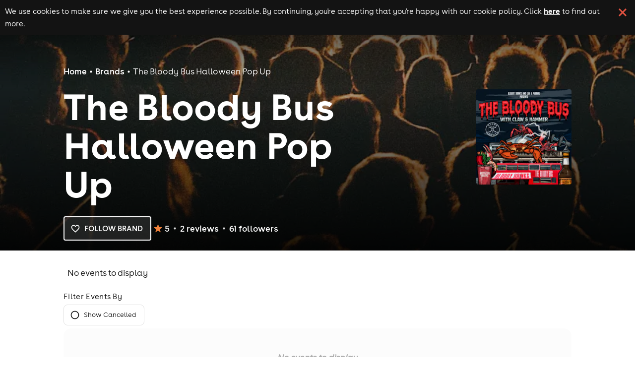

--- FILE ---
content_type: text/html; charset=utf-8
request_url: https://www.skiddle.com/g/thebloodybushalloweenpopup/
body_size: 22189
content:
<!DOCTYPE html><html lang="en"><head><meta charSet="utf-8" data-next-head=""/><meta name="viewport" content="width=device-width" data-next-head=""/><script async="" nonce="92f9cbd1-3b26-4828-8bb7-4feca5746d90" src="https://platform-api.sharethis.com/powr.js?platform=sharethis"></script><title data-next-head="">The Bloody Bus Halloween Pop Up</title><meta content="The Bloody Bus Halloween Pop Up" property="og:title" data-next-head=""/><meta content="Find all the latest news, events, tickets and more for the The Bloody Bus Halloween Pop Up brand on Skiddle." name="description" data-next-head=""/><meta content="Find all the latest news, events, tickets and more for the The Bloody Bus Halloween Pop Up brand on Skiddle." property="og:description" data-next-head=""/><link href="https://www.skiddle.com/g/thebloodybushalloweenpopup/" rel="canonical" data-next-head=""/><meta content="https://www.skiddle.com/g/thebloodybushalloweenpopup/" property="og:url" data-next-head=""/><meta content="group" property="og:type" data-next-head=""/><meta content="skiddle.com" property="og:site_name" data-next-head=""/><meta content="https://d1plawd8huk6hh.cloudfront.net/brands/thebloodybushalloweenpopup_2.jpg" property="og:image" data-next-head=""/><meta content="en_GB" property="og:locale" data-next-head=""/><link href="https://fb6286074e2545413d73-8f0456bc141375d26d66e258b7e586d2.ssl.cf3.rackcdn.com/faviconskiddle1.ico" nonce="92f9cbd1-3b26-4828-8bb7-4feca5746d90" rel="icon"/><link as="font" crossorigin="anonymous" href="https://d1plawd8huk6hh.cloudfront.net/css-responsive2/fonts/BuenosAires/BuenosAiresWeb1-Regular_gdi.woff2" nonce="92f9cbd1-3b26-4828-8bb7-4feca5746d90" rel="preload" type="font/woff2"/><link as="font" crossorigin="anonymous" href="https://d1plawd8huk6hh.cloudfront.net/css-responsive2/fonts/BuenosAires/BuenosAiresWeb1-Bold_gdi.woff2" nonce="92f9cbd1-3b26-4828-8bb7-4feca5746d90" rel="preload" type="font/woff2"/><link as="font" crossorigin="anonymous" href="https://d1plawd8huk6hh.cloudfront.net/css-responsive2/fonts/BuenosAires/BuenosAiresWeb1-Light_gdi.woff2" nonce="92f9cbd1-3b26-4828-8bb7-4feca5746d90" rel="preload" type="font/woff2"/><link as="font" crossorigin="anonymous" href="https://fonts.gstatic.com/s/materialsymbolsoutlined/v215/kJEhBvYX7BgnkSrUwT8OhrdQw4oELdPIeeII9v6oFsLjBuVY.woff2" nonce="92f9cbd1-3b26-4828-8bb7-4feca5746d90" rel="preload" type="font/woff2"/><link crossorigin="anonymous" href="https://fonts.googleapis.com" nonce="92f9cbd1-3b26-4828-8bb7-4feca5746d90" rel="preload"/><link crossorigin="anonymous" href="https://fonts.gstatic.com" nonce="92f9cbd1-3b26-4828-8bb7-4feca5746d90" rel="preload"/><link href="https://dev.visualwebsiteoptimizer.com" nonce="92f9cbd1-3b26-4828-8bb7-4feca5746d90" rel="preconnect"/><meta name="emotion-insertion-point" content=""/><link nonce="92f9cbd1-3b26-4828-8bb7-4feca5746d90" rel="preload" href="https://d1plawd8huk6hh.cloudfront.net/nextjs/production/groups/_next/static/css/1b03053faf92b070.css" as="style"/><link nonce="92f9cbd1-3b26-4828-8bb7-4feca5746d90" rel="preload" href="https://d1plawd8huk6hh.cloudfront.net/nextjs/production/groups/_next/static/css/3b8c89b1b51b2ebd.css" as="style"/><script id="brand-schema" nonce="92f9cbd1-3b26-4828-8bb7-4feca5746d90" type="application/ld+json" data-next-head="">{"@context":"https://schema.org","@type":"Organization","name":"The Bloody Bus Halloween Pop Up","url":"https://www.skiddle.com/b/thebloodybushalloweenpopup/","description":"'Bloody Mary fans rejoice - The Bloody Bus is here! This Halloween, Bloody Drinks (pioneers of the Great Taste Award winning Bloody Mary in a can), are parking up in the heart of Covent Garden and serving their signature cocktail alongside some clawsome seafood creations from the Bloody legends at Claw &amp; Hammer. With a restaurant on the top deck and a fully stocked bar serving everything from IPA's to Champagne, as well as some limited edition Bloody cans created in collaboration with Lea &amp; Perrins Worcestershire Sauce to celebrate the centenary of the worlds greatest cocktail, it's going to be one hell of a do.","image":"https://skiddlebrands.imgix.net/brands/thebloodybushalloweenpopup_2.jpg?auto=format%2Ccompress","aggregateRating":{"@type":"AggregateRating","ratingValue":"5","bestRating":5,"reviewCount":2},"review":[{"@type":"Review","reviewRating":{"@type":"Rating","ratingValue":"5.0"},"author":{"@type":"Person","name":"Cassie Fitzsimmons"}},{"@type":"Review","reviewRating":{"@type":"Rating","ratingValue":"5.0"},"author":{"@type":"Person","name":"James Auton"}}]}</script><script id="breadcrumb-schema" nonce="92f9cbd1-3b26-4828-8bb7-4feca5746d90" type="application/ld+json" data-next-head="">{"@context":"https://schema.org","@type":"BreadcrumbList","itemListElement":[{"@type":"ListItem","position":1,"item":{"@id":"https://www.skiddle.com/b/","name":"Brands"}},{"@type":"ListItem","position":2,"item":{"@id":"https://www.skiddle.com/b/thebloodybushalloweenpopup/","name":"The Bloody Bus Halloween Pop Up"}}]}</script><script defer="" nonce="92f9cbd1-3b26-4828-8bb7-4feca5746d90" src="https://2ac64daa9bf3.edge.sdk.awswaf.com/2ac64daa9bf3/e05fd40697a7/challenge.js"></script><link href="https://fonts.googleapis.com/icon?family=Material+Icons" nonce="92f9cbd1-3b26-4828-8bb7-4feca5746d90" rel="stylesheet"/><link href="https://fonts.googleapis.com/css2?family=Material+Symbols+Outlined:opsz,wght,FILL,GRAD@20..48,100..700,0..1,-50..200" nonce="92f9cbd1-3b26-4828-8bb7-4feca5746d90" rel="stylesheet"/><link crossorigin="anonymous" href="https://fonts.googleapis.com/css2?family=Lexend:wght@100..900&amp;display=swap" nonce="92f9cbd1-3b26-4828-8bb7-4feca5746d90" rel="stylesheet"/><style data-fullcalendar="true" nonce="92f9cbd1-3b26-4828-8bb7-4feca5746d90"></style><link href="https://d1plawd8huk6hh.cloudfront.net/ticketbox/production/latest.css" nonce="92f9cbd1-3b26-4828-8bb7-4feca5746d90" rel="stylesheet"/><script nonce="92f9cbd1-3b26-4828-8bb7-4feca5746d90" src="https://d1plawd8huk6hh.cloudfront.net/nextjs/vwo-react.js" type="text/javascript"></script><script defer="" nonce="92f9cbd1-3b26-4828-8bb7-4feca5746d90" src="https://status.skiddle.com/embed/script.js"></script><script nonce="92f9cbd1-3b26-4828-8bb7-4feca5746d90">
    window.requestIdleCallback = window.requestIdleCallback || function(cb) {
      const start = Date.now();
      return setTimeout(function() {
        cb({
          didTimeout: false,
          timeRemaining: function() {
            return Math.max(0, 50 - (Date.now() - start));
          }
        });
      }, 1);
    };</script><style data-emotion="mui "></style><style nonce="92f9cbd1-3b26-4828-8bb7-4feca5746d90">:root { --color-primary-main: #418683; --color-primary-light: #3AACA6; --color-primary-dark: #54A3A0; --color-primary-assent-light: #EFFCFB; --color-primary-assent-medium: #418582; --color-primary-assent-dark: #127d78; --color-primary-assent-darker: #31605e; --color-primary-components-artists: #287b78; --color-primary-components-events: #62B5AE; --color-primary-components-icon: #428683; --color-primary-components-selector: #46c3be; --color-secondary-main: #2b388a; --color-black-main: #131313; --color-white-main: #FFFFFF; --color-white-medium: #4e4e4e; --color-orange-main: #F0813A; --color-orange-dark: #ff9800; --color-orange-light: #ffbb57; --color-red-main: #E25241; --color-red-light: #FFE5E5; --color-blue-light: #d1faf8; --color-blue-dark: #3cb8b01a; --color-brown-main: #837D7D; --color-grey-main: #777; --color-grey-medium: #E5E5E5; --color-grey-light: #F7F7F7; --color-grey-dark: #707070; --color-grey-disabled: #ced4da; --color-grey-assent-light: #F4F4F4; --color-grey-assent-medium: #ACACAC; --color-grey-assent-dark: #555; --color-grey-assent-darker: #888; --color-grey-borders-main: #eee; --color-grey-borders-light: #c5c5c5; --color-grey-borders-dark: #e3e3e3; --color-grey-backgrounds-main: #CECECE; --color-grey-backgrounds-light: #f0f0f6; --color-grey-copy-main: #333; --color-grey-copy-dark: #717171; --color-grey-components-footer: #626262; --color-error-main: #d32f2f; --color-warning-main: #ed6c02; --color-shadow-main: #D8D8D8; --color-icons-spotify: #2ebd59;  --colour-primary-main: #287b78; --colour-primary-light: #3AACA6; --colour-primary-dark: #438a87; --colour-primary-contrast-main: #ffffff; --colour-primary-contrast-light: #131313; --colour-secondary-main: #2b388a; --colour-secondary-contrast-main: #ffffff; --colour-tertiary-main: #929BCA; --colour-tertiary-light: #edf0ff; --colour-tertiary-dark: #5b617e; --colour-tertiary-contrast-main: #ffffff; --colour-tertiary-contrast-light: #131313; --colour-typography-main: #131313; --colour-typography-contrast-dark: #ffffff; --colour-typography-contrast-light: #131313; --colour-error-main: #b91818; --colour-error-contrast-main: #ffffff; --colour-warning-main: #ffc107; --colour-warning-contrast-main: #ffffff; --colour-background-main: #ffffff; --colour-background-secondary: #f5f5f5; --colour-background-focus: #f3f3f6; --colour-background-fade: #f8f8f8; --colour-background-contrast-main: #131313; --colour-background-primary: #EFFCFB; --colour-background-tertiary: #DBDFF4; --colour-grey-50: hsl(0,0%,95%); --colour-grey-100: hsl(0,0%,90%); --colour-grey-200: hsl(0,0%,80%); --colour-grey-300: hsl(0,0%,70%); --colour-grey-400: hsl(0,0%,60%); --colour-grey-500: hsl(0,0%,50%); --colour-grey-600: hsl(0,0%,40%); --colour-grey-700: hsl(0,0%,30%); --colour-grey-800: hsl(0,0%,20%); --colour-grey-900: hsl(0,0%,10%);  }</style><link nonce="92f9cbd1-3b26-4828-8bb7-4feca5746d90" rel="stylesheet" href="https://d1plawd8huk6hh.cloudfront.net/nextjs/production/groups/_next/static/css/1b03053faf92b070.css" data-n-g=""/><link nonce="92f9cbd1-3b26-4828-8bb7-4feca5746d90" rel="stylesheet" href="https://d1plawd8huk6hh.cloudfront.net/nextjs/production/groups/_next/static/css/3b8c89b1b51b2ebd.css" data-n-p=""/><noscript data-n-css="92f9cbd1-3b26-4828-8bb7-4feca5746d90"></noscript><script defer="" nonce="92f9cbd1-3b26-4828-8bb7-4feca5746d90" noModule="" src="https://d1plawd8huk6hh.cloudfront.net/nextjs/production/groups/_next/static/chunks/polyfills-42372ed130431b0a.js"></script><script src="https://d1plawd8huk6hh.cloudfront.net/nextjs/production/groups/_next/static/chunks/webpack-60c140fe9b96289e.js" nonce="92f9cbd1-3b26-4828-8bb7-4feca5746d90" defer=""></script><script src="https://d1plawd8huk6hh.cloudfront.net/nextjs/production/groups/_next/static/chunks/framework-be373180996ab5cb.js" nonce="92f9cbd1-3b26-4828-8bb7-4feca5746d90" defer=""></script><script src="https://d1plawd8huk6hh.cloudfront.net/nextjs/production/groups/_next/static/chunks/main-1e909e2c78ad4137.js" nonce="92f9cbd1-3b26-4828-8bb7-4feca5746d90" defer=""></script><script src="https://d1plawd8huk6hh.cloudfront.net/nextjs/production/groups/_next/static/chunks/pages/_app-4ee2d00e33c26c02.js" nonce="92f9cbd1-3b26-4828-8bb7-4feca5746d90" defer=""></script><script src="https://d1plawd8huk6hh.cloudfront.net/nextjs/production/groups/_next/static/chunks/070fd1b5-f4f560337e6fa44b.js" nonce="92f9cbd1-3b26-4828-8bb7-4feca5746d90" defer=""></script><script src="https://d1plawd8huk6hh.cloudfront.net/nextjs/production/groups/_next/static/chunks/efd18a4b-c456ce0858d4443c.js" nonce="92f9cbd1-3b26-4828-8bb7-4feca5746d90" defer=""></script><script src="https://d1plawd8huk6hh.cloudfront.net/nextjs/production/groups/_next/static/chunks/408-0389f9064b86eb7d.js" nonce="92f9cbd1-3b26-4828-8bb7-4feca5746d90" defer=""></script><script src="https://d1plawd8huk6hh.cloudfront.net/nextjs/production/groups/_next/static/chunks/384-2768daa686b2348b.js" nonce="92f9cbd1-3b26-4828-8bb7-4feca5746d90" defer=""></script><script src="https://d1plawd8huk6hh.cloudfront.net/nextjs/production/groups/_next/static/chunks/541-54e0d85b97ecb294.js" nonce="92f9cbd1-3b26-4828-8bb7-4feca5746d90" defer=""></script><script src="https://d1plawd8huk6hh.cloudfront.net/nextjs/production/groups/_next/static/chunks/111-d42366a11c176d1e.js" nonce="92f9cbd1-3b26-4828-8bb7-4feca5746d90" defer=""></script><script src="https://d1plawd8huk6hh.cloudfront.net/nextjs/production/groups/_next/static/chunks/639-6b662e048cf61466.js" nonce="92f9cbd1-3b26-4828-8bb7-4feca5746d90" defer=""></script><script src="https://d1plawd8huk6hh.cloudfront.net/nextjs/production/groups/_next/static/chunks/976-429ca6599bf08612.js" nonce="92f9cbd1-3b26-4828-8bb7-4feca5746d90" defer=""></script><script src="https://d1plawd8huk6hh.cloudfront.net/nextjs/production/groups/_next/static/chunks/pages/%5B...all%5D-82852ecad49e7999.js" nonce="92f9cbd1-3b26-4828-8bb7-4feca5746d90" defer=""></script><script src="https://d1plawd8huk6hh.cloudfront.net/nextjs/production/groups/_next/static/-ziOXK_Vl10Ln_MJTI2sm/_buildManifest.js" nonce="92f9cbd1-3b26-4828-8bb7-4feca5746d90" defer=""></script><script src="https://d1plawd8huk6hh.cloudfront.net/nextjs/production/groups/_next/static/-ziOXK_Vl10Ln_MJTI2sm/_ssgManifest.js" nonce="92f9cbd1-3b26-4828-8bb7-4feca5746d90" defer=""></script></head><body><link rel="preload" as="image" href="https://d1plawd8huk6hh.cloudfront.net/images/responsive/logo_rebrand.2.svg"/><link rel="preload" as="image" imageSrcSet="
        https://skiddlebrands.imgix.net/brands/thebloodybushalloweenpopup_2.jpg?auto=format%2Ccompress&amp;width=265&amp;height=265&amp;dpr=1 1x,
        https://skiddlebrands.imgix.net/brands/thebloodybushalloweenpopup_2.jpg?auto=format%2Ccompress&amp;width=265&amp;height=265&amp;dpr=2 2x,
      "/><link rel="preload" as="image" href="https://d1plawd8huk6hh.cloudfront.net/images/responsive/logo_vertical_rebrand.svg"/><div id="__next"><style data-emotion="css 11mh11v">.css-11mh11v{max-width:100vw;background-color:#FFFFFF;}</style><div class="MuiBox-root css-11mh11v"><div class="cookieBanner_container__eJz7Y"><div class="cookieBanner_content__g67qD"><p class="cookieBanner_text__5xwhX">We use cookies to make sure we give you the best experience possible. By continuing, you&#x27;re accepting that you&#x27;re happy with our cookie policy. Click<!-- --> <a aria-label="Read more about our cookie policy" class="cookieBanner_link__JbO_R" href="https://www.skiddle.com/terms/cookie-policy.php" target="_blank">here</a> <!-- -->to find out more.</p><button aria-label="click button to close cookie banner. By closing the cookie banner you&#x27;re accepting our cookie policy." class="cookieBanner_button__k3P6y" type="button"></button></div></div><style data-emotion="css 1nw6n9p">.css-1nw6n9p{-webkit-box-flex:1;-webkit-flex-grow:1;-ms-flex-positive:1;flex-grow:1;position:relative;z-index:6000;}</style><div class="MuiBox-root css-1nw6n9p"><style data-emotion="css wec02o">.css-wec02o{display:-webkit-box;display:-webkit-flex;display:-ms-flexbox;display:flex;-webkit-flex-direction:column;-ms-flex-direction:column;flex-direction:column;width:100%;box-sizing:border-box;-webkit-flex-shrink:0;-ms-flex-negative:0;flex-shrink:0;position:fixed;z-index:1100;top:0;left:auto;right:0;background-color:#418683;color:#fff;position:fixed;overflow:hidden;background-color:#FFFFFF;height:0px;-webkit-transition:all 0.4s ease-in;transition:all 0.4s ease-in;display:-webkit-box;display:-webkit-flex;display:-ms-flexbox;display:flex;-webkit-flex-direction:row;-ms-flex-direction:row;flex-direction:row;-webkit-align-items:center;-webkit-box-align:center;-ms-flex-align:center;align-items:center;-webkit-box-pack:justify;-webkit-justify-content:space-between;justify-content:space-between;top:0;}@media print{.css-wec02o{position:absolute;}}@media (min-width:0px){.css-wec02o{padding:0px;}}@media (min-width:1100px){.css-wec02o{padding:0 10%;}}</style><style data-emotion="css 16xcggm">.css-16xcggm{background-color:#fff;color:rgba(0, 0, 0, 0.87);-webkit-transition:box-shadow 300ms cubic-bezier(0.4, 0, 0.2, 1) 0ms;transition:box-shadow 300ms cubic-bezier(0.4, 0, 0.2, 1) 0ms;box-shadow:0px 2px 4px -1px rgba(0,0,0,0.2),0px 4px 5px 0px rgba(0,0,0,0.14),0px 1px 10px 0px rgba(0,0,0,0.12);display:-webkit-box;display:-webkit-flex;display:-ms-flexbox;display:flex;-webkit-flex-direction:column;-ms-flex-direction:column;flex-direction:column;width:100%;box-sizing:border-box;-webkit-flex-shrink:0;-ms-flex-negative:0;flex-shrink:0;position:fixed;z-index:1100;top:0;left:auto;right:0;background-color:#418683;color:#fff;position:fixed;overflow:hidden;background-color:#FFFFFF;height:0px;-webkit-transition:all 0.4s ease-in;transition:all 0.4s ease-in;display:-webkit-box;display:-webkit-flex;display:-ms-flexbox;display:flex;-webkit-flex-direction:row;-ms-flex-direction:row;flex-direction:row;-webkit-align-items:center;-webkit-box-align:center;-ms-flex-align:center;align-items:center;-webkit-box-pack:justify;-webkit-justify-content:space-between;justify-content:space-between;top:0;}@media print{.css-16xcggm{position:absolute;}}@media (min-width:0px){.css-16xcggm{padding:0px;}}@media (min-width:1100px){.css-16xcggm{padding:0 10%;}}</style><header class="MuiPaper-root MuiPaper-elevation MuiPaper-elevation4 MuiAppBar-root MuiAppBar-colorPrimary MuiAppBar-positionFixed mui-fixed css-16xcggm"><style data-emotion="css orq8zk">.css-orq8zk{overflow:hidden;min-height:48px;-webkit-overflow-scrolling:touch;display:-webkit-box;display:-webkit-flex;display:-ms-flexbox;display:flex;}@media (max-width:599.95px){.css-orq8zk .MuiTabs-scrollButtons{display:none;}}</style><div class="MuiTabs-root css-orq8zk"><style data-emotion="css oqr85h">.css-oqr85h{overflow-x:auto;overflow-y:hidden;scrollbar-width:none;}.css-oqr85h::-webkit-scrollbar{display:none;}</style><div style="width:99px;height:99px;position:absolute;top:-9999px;overflow:scroll" class="MuiTabs-scrollableX MuiTabs-hideScrollbar css-oqr85h"></div><style data-emotion="css 12qnib">.css-12qnib{position:relative;display:inline-block;-webkit-flex:1 1 auto;-ms-flex:1 1 auto;flex:1 1 auto;white-space:nowrap;scrollbar-width:none;overflow-x:auto;overflow-y:hidden;}.css-12qnib::-webkit-scrollbar{display:none;}</style><div class="MuiTabs-scroller MuiTabs-hideScrollbar MuiTabs-scrollableX css-12qnib" style="overflow:hidden;margin-bottom:0"><style data-emotion="css k008qs">.css-k008qs{display:-webkit-box;display:-webkit-flex;display:-ms-flexbox;display:flex;}</style><div aria-label="basic tabs example" class="MuiTabs-flexContainer css-k008qs" role="tablist"></div></div></div><style data-emotion="css 263027">.css-263027{box-sizing:border-box;margin:0;-webkit-flex-direction:row;-ms-flex-direction:row;flex-direction:row;-webkit-align-items:center;-webkit-box-align:center;-ms-flex-align:center;align-items:center;-webkit-box-pack:end;-ms-flex-pack:end;-webkit-justify-content:flex-end;justify-content:flex-end;}@media (min-width:0px){.css-263027{display:none;}}@media (min-width:600px){.css-263027{display:-webkit-box;display:-webkit-flex;display:-ms-flexbox;display:flex;}}</style><div class="MuiGrid-root MuiGrid-item MuiGrid-grid-sm-6 css-263027"><style data-emotion="css 1ijxcyp">.css-1ijxcyp{font-family:BuenosAires;font-weight:500;font-size:1rem;line-height:1.75;text-transform:uppercase;min-width:64px;padding:5px 15px;border-radius:4px;-webkit-transition:background-color 250ms cubic-bezier(0.4, 0, 0.2, 1) 0ms,box-shadow 250ms cubic-bezier(0.4, 0, 0.2, 1) 0ms,border-color 250ms cubic-bezier(0.4, 0, 0.2, 1) 0ms,color 250ms cubic-bezier(0.4, 0, 0.2, 1) 0ms;transition:background-color 250ms cubic-bezier(0.4, 0, 0.2, 1) 0ms,box-shadow 250ms cubic-bezier(0.4, 0, 0.2, 1) 0ms,border-color 250ms cubic-bezier(0.4, 0, 0.2, 1) 0ms,color 250ms cubic-bezier(0.4, 0, 0.2, 1) 0ms;border:1px solid rgba(65, 134, 131, 0.5);color:#418683;border-width:1.5px!important;font-weight:600;white-space:nowrap;min-width:-webkit-max-content;min-width:-moz-max-content;min-width:max-content;color:#131313;border-color:#131313;margin-right:1rem;}.css-1ijxcyp:hover{-webkit-text-decoration:none;text-decoration:none;background-color:rgba(65, 134, 131, 0.04);border:1px solid #418683;}@media (hover: none){.css-1ijxcyp:hover{background-color:transparent;}}.css-1ijxcyp.Mui-disabled{color:rgba(0, 0, 0, 0.26);border:1px solid rgba(0, 0, 0, 0.12);}@media (min-width:900px){.css-1ijxcyp{padding:0.55rem 1rem;}}.css-1ijxcyp:hover{color:#FFFFFF;border-color:#131313;background-color:#131313;}</style><style data-emotion="css 18slm85">.css-18slm85{display:-webkit-inline-box;display:-webkit-inline-flex;display:-ms-inline-flexbox;display:inline-flex;-webkit-align-items:center;-webkit-box-align:center;-ms-flex-align:center;align-items:center;-webkit-box-pack:center;-ms-flex-pack:center;-webkit-justify-content:center;justify-content:center;position:relative;box-sizing:border-box;-webkit-tap-highlight-color:transparent;background-color:transparent;outline:0;border:0;margin:0;border-radius:0;padding:0;cursor:pointer;-webkit-user-select:none;-moz-user-select:none;-ms-user-select:none;user-select:none;vertical-align:middle;-moz-appearance:none;-webkit-appearance:none;-webkit-text-decoration:none;text-decoration:none;color:inherit;font-family:BuenosAires;font-weight:500;font-size:1rem;line-height:1.75;text-transform:uppercase;min-width:64px;padding:5px 15px;border-radius:4px;-webkit-transition:background-color 250ms cubic-bezier(0.4, 0, 0.2, 1) 0ms,box-shadow 250ms cubic-bezier(0.4, 0, 0.2, 1) 0ms,border-color 250ms cubic-bezier(0.4, 0, 0.2, 1) 0ms,color 250ms cubic-bezier(0.4, 0, 0.2, 1) 0ms;transition:background-color 250ms cubic-bezier(0.4, 0, 0.2, 1) 0ms,box-shadow 250ms cubic-bezier(0.4, 0, 0.2, 1) 0ms,border-color 250ms cubic-bezier(0.4, 0, 0.2, 1) 0ms,color 250ms cubic-bezier(0.4, 0, 0.2, 1) 0ms;border:1px solid rgba(65, 134, 131, 0.5);color:#418683;border-width:1.5px!important;font-weight:600;white-space:nowrap;min-width:-webkit-max-content;min-width:-moz-max-content;min-width:max-content;color:#131313;border-color:#131313;margin-right:1rem;}.css-18slm85::-moz-focus-inner{border-style:none;}.css-18slm85.Mui-disabled{pointer-events:none;cursor:default;}@media print{.css-18slm85{-webkit-print-color-adjust:exact;color-adjust:exact;}}.css-18slm85:hover{-webkit-text-decoration:none;text-decoration:none;background-color:rgba(65, 134, 131, 0.04);border:1px solid #418683;}@media (hover: none){.css-18slm85:hover{background-color:transparent;}}.css-18slm85.Mui-disabled{color:rgba(0, 0, 0, 0.26);border:1px solid rgba(0, 0, 0, 0.12);}@media (min-width:900px){.css-18slm85{padding:0.55rem 1rem;}}.css-18slm85:hover{color:#FFFFFF;border-color:#131313;background-color:#131313;}</style><button class="MuiButtonBase-root MuiButton-root MuiButton-outlined MuiButton-outlinedPrimary MuiButton-sizeMedium MuiButton-outlinedSizeMedium MuiButton-root MuiButton-outlined MuiButton-outlinedPrimary MuiButton-sizeMedium MuiButton-outlinedSizeMedium css-18slm85" tabindex="0" type="button"><style data-emotion="css 6xugel">.css-6xugel{display:inherit;margin-right:8px;margin-left:-4px;}.css-6xugel>*:nth-of-type(1){font-size:20px;}</style><span class="MuiButton-startIcon MuiButton-iconSizeMedium css-6xugel"><style data-emotion="css 14yq2cq">.css-14yq2cq{-webkit-user-select:none;-moz-user-select:none;-ms-user-select:none;user-select:none;width:1em;height:1em;display:inline-block;fill:currentColor;-webkit-flex-shrink:0;-ms-flex-negative:0;flex-shrink:0;-webkit-transition:fill 200ms cubic-bezier(0.4, 0, 0.2, 1) 0ms;transition:fill 200ms cubic-bezier(0.4, 0, 0.2, 1) 0ms;font-size:1.7142857142857142rem;}</style><svg class="MuiSvgIcon-root MuiSvgIcon-fontSizeMedium css-14yq2cq" focusable="false" aria-hidden="true" viewBox="0 0 24 24" data-testid="FavoriteBorderIcon"><path d="M16.5 3c-1.74 0-3.41.81-4.5 2.09C10.91 3.81 9.24 3 7.5 3 4.42 3 2 5.42 2 8.5c0 3.78 3.4 6.86 8.55 11.54L12 21.35l1.45-1.32C18.6 15.36 22 12.28 22 8.5 22 5.42 19.58 3 16.5 3zm-4.4 15.55-.1.1-.1-.1C7.14 14.24 4 11.39 4 8.5 4 6.5 5.5 5 7.5 5c1.54 0 3.04.99 3.57 2.36h1.87C13.46 5.99 14.96 5 16.5 5c2 0 3.5 1.5 3.5 3.5 0 2.89-3.14 5.74-7.9 10.05z"></path></svg></span>Follow brand</button></div></header></div><style data-emotion="css 1bfby8u">.css-1bfby8u{position:relative;top:0;z-index:1;width:100%;display:-webkit-box;display:-webkit-flex;display:-ms-flexbox;display:flex;-webkit-flex-direction:column;-ms-flex-direction:column;flex-direction:column;-webkit-box-pack:justify;-webkit-justify-content:space-between;justify-content:space-between;background-image:url(https://skiddlebrands.imgix.net/default-event-banners/default_banner_2.jpg?compression=auto&auto=format?auto=format%2Ccompress);-webkit-background-size:cover;background-size:cover;margin-bottom:1rem;margin-top:0px;}@media (min-width:0px){.css-1bfby8u{height:356px;}}@media (min-width:1100px){.css-1bfby8u{height:505px;}}</style><div class="MuiBox-root css-1bfby8u"><style data-emotion="css f8jhy8">.css-f8jhy8{position:absolute;left:0;width:100%;pointer-events:none;z-index:-1;height:35%;top:0;background:linear-gradient(to top, rgba(0,0,0, 0) 0%, rgba(0,0,0, 0.9) 100%);}</style><div class="MuiBox-root css-f8jhy8"></div><style data-emotion="css 4aut9s">.css-4aut9s{-webkit-box-flex:1;-webkit-flex-grow:1;-ms-flex-positive:1;flex-grow:1;position:relative;z-index:5000;width:100%;}</style><div class="MuiBox-root css-4aut9s"><style data-emotion="css 2t0m53">.css-2t0m53{display:-webkit-box;display:-webkit-flex;display:-ms-flexbox;display:flex;-webkit-flex-direction:column;-ms-flex-direction:column;flex-direction:column;width:100%;box-sizing:border-box;-webkit-flex-shrink:0;-ms-flex-negative:0;flex-shrink:0;position:static;background-color:#418683;color:#fff;font-size:1.5rem;background-color:transparent;box-shadow:none;}@media (min-width:0px){.css-2t0m53{width:100%;margin:0px;}}@media (min-width:1100px){.css-2t0m53{width:90%;margin:auto;}}</style><style data-emotion="css 13s6pmj">.css-13s6pmj{background-color:#fff;color:rgba(0, 0, 0, 0.87);-webkit-transition:box-shadow 300ms cubic-bezier(0.4, 0, 0.2, 1) 0ms;transition:box-shadow 300ms cubic-bezier(0.4, 0, 0.2, 1) 0ms;box-shadow:0px 2px 4px -1px rgba(0,0,0,0.2),0px 4px 5px 0px rgba(0,0,0,0.14),0px 1px 10px 0px rgba(0,0,0,0.12);display:-webkit-box;display:-webkit-flex;display:-ms-flexbox;display:flex;-webkit-flex-direction:column;-ms-flex-direction:column;flex-direction:column;width:100%;box-sizing:border-box;-webkit-flex-shrink:0;-ms-flex-negative:0;flex-shrink:0;position:static;background-color:#418683;color:#fff;font-size:1.5rem;background-color:transparent;box-shadow:none;}@media (min-width:0px){.css-13s6pmj{width:100%;margin:0px;}}@media (min-width:1100px){.css-13s6pmj{width:90%;margin:auto;}}</style><header class="MuiPaper-root MuiPaper-elevation MuiPaper-elevation4 MuiAppBar-root MuiAppBar-colorPrimary MuiAppBar-positionStatic css-13s6pmj"><style data-emotion="css 42ibn8">@media (min-width:0px){.css-42ibn8{display:block;}}@media (min-width:1100px){.css-42ibn8{display:none;}}</style><div class="MuiBox-root css-42ibn8"><style data-emotion="css 1wya6s5">.css-1wya6s5{position:relative;display:-webkit-box;display:-webkit-flex;display:-ms-flexbox;display:flex;-webkit-align-items:center;-webkit-box-align:center;-ms-flex-align:center;align-items:center;padding-left:16px;padding-right:16px;min-height:56px;dispay:flex;-webkit-box-pack:justify;-webkit-justify-content:space-between;justify-content:space-between;-webkit-align-item:center;-ms-flex-item-align-item:center;align-item:center;}@media (min-width:600px){.css-1wya6s5{padding-left:24px;padding-right:24px;}}@media (min-width:0px){@media (orientation: landscape){.css-1wya6s5{min-height:48px;}}}@media (min-width:600px){.css-1wya6s5{min-height:64px;}}</style><div class="MuiToolbar-root MuiToolbar-gutters MuiToolbar-regular css-1wya6s5"><style data-emotion="css 1hji1o0">.css-1hji1o0{z-index:1200;z-index:5001;}</style><svg class="MuiSvgIcon-root MuiSvgIcon-fontSizeMedium css-14yq2cq" focusable="false" color="#FFFFFF" aria-hidden="true" viewBox="0 0 24 24" data-testid="MenuIcon"><path d="M3 18h18v-2H3v2zm0-5h18v-2H3v2zm0-7v2h18V6H3z"></path></svg><a aria-label="Click to go to Skiddle homepage, discover events and buy tickets" href="/"><img alt="Skiddle, discover events and buy tickets" loading="lazy" src="https://d1plawd8huk6hh.cloudfront.net/images/responsive/logo_rebrand.2.svg" style="width:92px"/></a><a aria-label="click to view logged in user profile" href="/login/?url=undefined"><style data-emotion="css a631ow">.css-a631ow{position:relative;display:-webkit-box;display:-webkit-flex;display:-ms-flexbox;display:flex;-webkit-align-items:center;-webkit-box-align:center;-ms-flex-align:center;align-items:center;-webkit-box-pack:center;-ms-flex-pack:center;-webkit-justify-content:center;justify-content:center;-webkit-flex-shrink:0;-ms-flex-negative:0;flex-shrink:0;width:40px;height:40px;font-family:BuenosAires;font-size:1.4285714285714284rem;line-height:1;border-radius:50%;overflow:hidden;-webkit-user-select:none;-moz-user-select:none;-ms-user-select:none;user-select:none;color:#fff;background-color:#bdbdbd;cursor:pointer;}</style><div class="MuiAvatar-root MuiAvatar-circular MuiAvatar-colorDefault css-a631ow"><style data-emotion="css 4n1xvj">.css-4n1xvj{width:75%;height:75%;}</style><style data-emotion="css 6gg3zs">.css-6gg3zs{-webkit-user-select:none;-moz-user-select:none;-ms-user-select:none;user-select:none;width:1em;height:1em;display:inline-block;fill:currentColor;-webkit-flex-shrink:0;-ms-flex-negative:0;flex-shrink:0;-webkit-transition:fill 200ms cubic-bezier(0.4, 0, 0.2, 1) 0ms;transition:fill 200ms cubic-bezier(0.4, 0, 0.2, 1) 0ms;font-size:1.7142857142857142rem;width:75%;height:75%;}</style><svg class="MuiSvgIcon-root MuiSvgIcon-fontSizeMedium MuiAvatar-fallback css-6gg3zs" focusable="false" aria-hidden="true" viewBox="0 0 24 24" data-testid="PersonIcon"><path d="M12 12c2.21 0 4-1.79 4-4s-1.79-4-4-4-4 1.79-4 4 1.79 4 4 4zm0 2c-2.67 0-8 1.34-8 4v2h16v-2c0-2.66-5.33-4-8-4z"></path></svg></div></a></div></div><style data-emotion="css 1u9jaw6">@media (min-width:0px){.css-1u9jaw6{display:none;}}@media (min-width:1100px){.css-1u9jaw6{display:block;}}</style><div class="MuiBox-root css-1u9jaw6"><style data-emotion="css 1r1mybf">.css-1r1mybf{position:relative;display:-webkit-box;display:-webkit-flex;display:-ms-flexbox;display:flex;-webkit-align-items:center;-webkit-box-align:center;-ms-flex-align:center;align-items:center;padding-left:16px;padding-right:16px;min-height:56px;margin:auto;width:100%;display:-webkit-box;display:-webkit-flex;display:-ms-flexbox;display:flex;-webkit-box-pack:justify;-webkit-justify-content:space-between;justify-content:space-between;padding:0px!important;}@media (min-width:600px){.css-1r1mybf{padding-left:24px;padding-right:24px;}}@media (min-width:0px){@media (orientation: landscape){.css-1r1mybf{min-height:48px;}}}@media (min-width:600px){.css-1r1mybf{min-height:64px;}}</style><div class="MuiToolbar-root MuiToolbar-gutters MuiToolbar-regular css-1r1mybf"><div class="MuiBox-root css-0"><style data-emotion="css g6ifw6">.css-g6ifw6{box-sizing:border-box;-webkit-flex-direction:row;-ms-flex-direction:row;flex-direction:row;display:-webkit-box;display:-webkit-flex;display:-ms-flexbox;display:flex;-webkit-align-items:center;-webkit-box-align:center;-ms-flex-align:center;align-items:center;-webkit-box-pack:center;-ms-flex-pack:center;-webkit-justify-content:center;justify-content:center;}</style><div class="MuiGrid-root css-g6ifw6"><a aria-label="Click to go to Skiddle homepage, discover events and buy tickets" href="/" style="display:flex;align-items:center;justify-content:center"><img alt="Skiddle, discover events and buy tickets" src="https://d1plawd8huk6hh.cloudfront.net/images/responsive/logo_rebrand.2.svg" style="height:40px;margin-right:56px"/></a><style data-emotion="css l6992g">.css-l6992g{box-sizing:border-box;margin:0;-webkit-flex-direction:row;-ms-flex-direction:row;flex-direction:row;margin-right:24px;cursor:pointer;}</style><div class="MuiGrid-root MuiGrid-item css-l6992g"><style data-emotion="css rgrq8l">.css-rgrq8l .MuiTooltip-tooltip{background-color:transparent;}</style><style data-emotion="css jsw57t">.css-jsw57t{margin:0;font-family:BuenosAires;font-weight:400;font-size:1.1428571428571428rem;line-height:1.5;color:#FFFFFF;font-size:16px;font-weight:400;line-height:22px;letter-spacing:0em;}.css-jsw57t:first-letter{text-transform:capitalize;}</style><div class="MuiTypography-root MuiTypography-body1 css-jsw57t" aria-label=""><style data-emotion="css tk3kga">.css-tk3kga{margin:0;font-family:BuenosAires;font-weight:400;font-size:1.1428571428571428rem;line-height:1.5;-webkit-text-decoration:none!important;text-decoration:none!important;white-space:nowrap;}</style><a class="MuiTypography-root MuiTypography-body1 css-tk3kga" href="https://www.skiddle.com/live/">gigs</a></div><style data-emotion="css 164b6rn">.css-164b6rn{z-index:1500;pointer-events:none;}.css-164b6rn .MuiTooltip-tooltip{background-color:transparent;}</style><style data-emotion="css bdxpg">.css-bdxpg{z-index:1500;pointer-events:none;}.css-bdxpg .MuiTooltip-tooltip{background-color:transparent;}</style></div><div class="MuiGrid-root MuiGrid-item css-l6992g"><div class="MuiTypography-root MuiTypography-body1 css-jsw57t" aria-label=""><a class="MuiTypography-root MuiTypography-body1 css-tk3kga" href="https://www.skiddle.com/clubs/">clubs</a></div></div><div class="MuiGrid-root MuiGrid-item css-l6992g"><div class="MuiTypography-root MuiTypography-body1 css-jsw57t" aria-label=""><a class="MuiTypography-root MuiTypography-body1 css-tk3kga" href="https://www.skiddle.com/festivals/">festivals</a></div></div><div class="MuiGrid-root MuiGrid-item css-l6992g"><div class="MuiTypography-root MuiTypography-body1 css-jsw57t" aria-label=""><a class="MuiTypography-root MuiTypography-body1 css-tk3kga" href="https://www.skiddle.com/whats-on/">what&#x27;s on</a></div></div><div class="MuiGrid-root MuiGrid-item css-l6992g"><div class="MuiTypography-root MuiTypography-body1 css-jsw57t" aria-label=""><a class="MuiTypography-root MuiTypography-body1 css-tk3kga" href="https://www.skiddle.com/things-to-do/">things to do</a></div></div><style data-emotion="css 1lpgjez">.css-1lpgjez{box-sizing:border-box;margin:0;-webkit-flex-direction:row;-ms-flex-direction:row;flex-direction:row;margin-right:24px;cursor:pointer;}@media (min-width:900px){.css-1lpgjez{display:none;}}</style><div class="MuiGrid-root MuiGrid-item css-1lpgjez"><div class="MuiTypography-root MuiTypography-body1 css-jsw57t" aria-label=""><a class="MuiTypography-root MuiTypography-body1 css-tk3kga" href="https://www.skiddle.com/news/">news</a></div></div><div class="MuiGrid-root MuiGrid-item css-l6992g"><div class="MuiTypography-root MuiTypography-body1 css-jsw57t" aria-label=""><a class="MuiTypography-root MuiTypography-body1 css-tk3kga" href="https://promotioncentre.co.uk">add event</a></div></div></div></div><div class="MuiBox-root css-k008qs"><style data-emotion="css g1zg5t">.css-g1zg5t{height:30px;margin-top:2px;-webkit-align-items:center;-webkit-box-align:center;-ms-flex-align:center;align-items:center;}</style><div class="MuiBox-root css-g1zg5t"><style data-emotion="css 13sljp9">.css-13sljp9{display:-webkit-inline-box;display:-webkit-inline-flex;display:-ms-inline-flexbox;display:inline-flex;-webkit-flex-direction:column;-ms-flex-direction:column;flex-direction:column;position:relative;min-width:0;padding:0;margin:0;border:0;vertical-align:top;}</style><div class="MuiFormControl-root css-13sljp9"><style data-emotion="css-global 1prfaxn">@-webkit-keyframes mui-auto-fill{from{display:block;}}@keyframes mui-auto-fill{from{display:block;}}@-webkit-keyframes mui-auto-fill-cancel{from{display:block;}}@keyframes mui-auto-fill-cancel{from{display:block;}}</style><style data-emotion="css 19atl4c">.css-19atl4c{font-family:BuenosAires;font-weight:400;font-size:1.1428571428571428rem;line-height:1.4375em;color:rgba(0, 0, 0, 0.87);box-sizing:border-box;position:relative;cursor:text;display:-webkit-inline-box;display:-webkit-inline-flex;display:-ms-inline-flexbox;display:inline-flex;-webkit-align-items:center;-webkit-box-align:center;-ms-flex-align:center;align-items:center;position:relative;color:#FFFFFF;}.css-19atl4c.Mui-disabled{color:rgba(0, 0, 0, 0.38);cursor:default;}label+.css-19atl4c{margin-top:16px;}.css-19atl4c input{width:0px;-webkit-transition:width 1s;transition:width 1s;}</style><div class="MuiInputBase-root MuiInput-root MuiInputBase-colorPrimary MuiInputBase-formControl MuiInputBase-adornedStart css-19atl4c"><style data-emotion="css 1a6giau">.css-1a6giau{display:-webkit-box;display:-webkit-flex;display:-ms-flexbox;display:flex;height:0.01em;max-height:2em;-webkit-align-items:center;-webkit-box-align:center;-ms-flex-align:center;align-items:center;white-space:nowrap;color:rgba(0, 0, 0, 0.54);margin-right:8px;}</style><div class="MuiInputAdornment-root MuiInputAdornment-positionStart MuiInputAdornment-standard MuiInputAdornment-sizeMedium css-1a6giau"><span class="notranslate">​</span><style data-emotion="css 19xzgp4">.css-19xzgp4{-webkit-user-select:none;-moz-user-select:none;-ms-user-select:none;user-select:none;width:1em;height:1em;display:inline-block;fill:currentColor;-webkit-flex-shrink:0;-ms-flex-negative:0;flex-shrink:0;-webkit-transition:fill 200ms cubic-bezier(0.4, 0, 0.2, 1) 0ms;transition:fill 200ms cubic-bezier(0.4, 0, 0.2, 1) 0ms;font-size:1.7142857142857142rem;color:#FFFFFF;cursor:pointer;}</style><svg class="MuiSvgIcon-root MuiSvgIcon-fontSizeMedium css-19xzgp4" focusable="false" aria-hidden="true" viewBox="0 0 24 24" data-testid="SearchIcon"><path d="M15.5 14h-.79l-.28-.27C15.41 12.59 16 11.11 16 9.5 16 5.91 13.09 3 9.5 3S3 5.91 3 9.5 5.91 16 9.5 16c1.61 0 3.09-.59 4.23-1.57l.27.28v.79l5 4.99L20.49 19l-4.99-5zm-6 0C7.01 14 5 11.99 5 9.5S7.01 5 9.5 5 14 7.01 14 9.5 11.99 14 9.5 14z"></path></svg></div><style data-emotion="css mnn31">.css-mnn31{font:inherit;letter-spacing:inherit;color:currentColor;padding:4px 0 5px;border:0;box-sizing:content-box;background:none;height:1.4375em;margin:0;-webkit-tap-highlight-color:transparent;display:block;min-width:0;width:100%;-webkit-animation-name:mui-auto-fill-cancel;animation-name:mui-auto-fill-cancel;-webkit-animation-duration:10ms;animation-duration:10ms;}.css-mnn31::-webkit-input-placeholder{color:currentColor;opacity:0.42;-webkit-transition:opacity 200ms cubic-bezier(0.4, 0, 0.2, 1) 0ms;transition:opacity 200ms cubic-bezier(0.4, 0, 0.2, 1) 0ms;}.css-mnn31::-moz-placeholder{color:currentColor;opacity:0.42;-webkit-transition:opacity 200ms cubic-bezier(0.4, 0, 0.2, 1) 0ms;transition:opacity 200ms cubic-bezier(0.4, 0, 0.2, 1) 0ms;}.css-mnn31:-ms-input-placeholder{color:currentColor;opacity:0.42;-webkit-transition:opacity 200ms cubic-bezier(0.4, 0, 0.2, 1) 0ms;transition:opacity 200ms cubic-bezier(0.4, 0, 0.2, 1) 0ms;}.css-mnn31::-ms-input-placeholder{color:currentColor;opacity:0.42;-webkit-transition:opacity 200ms cubic-bezier(0.4, 0, 0.2, 1) 0ms;transition:opacity 200ms cubic-bezier(0.4, 0, 0.2, 1) 0ms;}.css-mnn31:focus{outline:0;}.css-mnn31:invalid{box-shadow:none;}.css-mnn31::-webkit-search-decoration{-webkit-appearance:none;}label[data-shrink=false]+.MuiInputBase-formControl .css-mnn31::-webkit-input-placeholder{opacity:0!important;}label[data-shrink=false]+.MuiInputBase-formControl .css-mnn31::-moz-placeholder{opacity:0!important;}label[data-shrink=false]+.MuiInputBase-formControl .css-mnn31:-ms-input-placeholder{opacity:0!important;}label[data-shrink=false]+.MuiInputBase-formControl .css-mnn31::-ms-input-placeholder{opacity:0!important;}label[data-shrink=false]+.MuiInputBase-formControl .css-mnn31:focus::-webkit-input-placeholder{opacity:0.42;}label[data-shrink=false]+.MuiInputBase-formControl .css-mnn31:focus::-moz-placeholder{opacity:0.42;}label[data-shrink=false]+.MuiInputBase-formControl .css-mnn31:focus:-ms-input-placeholder{opacity:0.42;}label[data-shrink=false]+.MuiInputBase-formControl .css-mnn31:focus::-ms-input-placeholder{opacity:0.42;}.css-mnn31.Mui-disabled{opacity:1;-webkit-text-fill-color:rgba(0, 0, 0, 0.38);}.css-mnn31:-webkit-autofill{-webkit-animation-duration:5000s;animation-duration:5000s;-webkit-animation-name:mui-auto-fill;animation-name:mui-auto-fill;}</style><input aria-invalid="false" id="input-with-icon-adornment" placeholder="search" type="text" class="MuiInputBase-input MuiInput-input MuiInputBase-inputAdornedStart css-mnn31"/></div></div></div><style data-emotion="css 1uwasu6">.css-1uwasu6{text-align:center;-webkit-flex:0 0 auto;-ms-flex:0 0 auto;flex:0 0 auto;font-size:1.7142857142857142rem;padding:8px;border-radius:50%;overflow:visible;color:rgba(0, 0, 0, 0.54);-webkit-transition:background-color 150ms cubic-bezier(0.4, 0, 0.2, 1) 0ms;transition:background-color 150ms cubic-bezier(0.4, 0, 0.2, 1) 0ms;width:0px;padding-right:0px;opacity:0;-webkit-transition:opacity 0.4s;transition:opacity 0.4s;}.css-1uwasu6:hover{background-color:rgba(0, 0, 0, 0.04);}@media (hover: none){.css-1uwasu6:hover{background-color:transparent;}}.css-1uwasu6.Mui-disabled{background-color:transparent;color:rgba(0, 0, 0, 0.26);}</style><style data-emotion="css 2z2jrv">.css-2z2jrv{display:-webkit-inline-box;display:-webkit-inline-flex;display:-ms-inline-flexbox;display:inline-flex;-webkit-align-items:center;-webkit-box-align:center;-ms-flex-align:center;align-items:center;-webkit-box-pack:center;-ms-flex-pack:center;-webkit-justify-content:center;justify-content:center;position:relative;box-sizing:border-box;-webkit-tap-highlight-color:transparent;background-color:transparent;outline:0;border:0;margin:0;border-radius:0;padding:0;cursor:pointer;-webkit-user-select:none;-moz-user-select:none;-ms-user-select:none;user-select:none;vertical-align:middle;-moz-appearance:none;-webkit-appearance:none;-webkit-text-decoration:none;text-decoration:none;color:inherit;text-align:center;-webkit-flex:0 0 auto;-ms-flex:0 0 auto;flex:0 0 auto;font-size:1.7142857142857142rem;padding:8px;border-radius:50%;overflow:visible;color:rgba(0, 0, 0, 0.54);-webkit-transition:background-color 150ms cubic-bezier(0.4, 0, 0.2, 1) 0ms;transition:background-color 150ms cubic-bezier(0.4, 0, 0.2, 1) 0ms;width:0px;padding-right:0px;opacity:0;-webkit-transition:opacity 0.4s;transition:opacity 0.4s;}.css-2z2jrv::-moz-focus-inner{border-style:none;}.css-2z2jrv.Mui-disabled{pointer-events:none;cursor:default;}@media print{.css-2z2jrv{-webkit-print-color-adjust:exact;color-adjust:exact;}}.css-2z2jrv:hover{background-color:rgba(0, 0, 0, 0.04);}@media (hover: none){.css-2z2jrv:hover{background-color:transparent;}}.css-2z2jrv.Mui-disabled{background-color:transparent;color:rgba(0, 0, 0, 0.26);}</style><button class="MuiButtonBase-root MuiIconButton-root MuiIconButton-sizeMedium css-2z2jrv" tabindex="0" type="button" aria-label="Click button to search"><style data-emotion="css 1u6f25k">.css-1u6f25k{-webkit-user-select:none;-moz-user-select:none;-ms-user-select:none;user-select:none;width:1em;height:1em;display:inline-block;fill:currentColor;-webkit-flex-shrink:0;-ms-flex-negative:0;flex-shrink:0;-webkit-transition:fill 200ms cubic-bezier(0.4, 0, 0.2, 1) 0ms;transition:fill 200ms cubic-bezier(0.4, 0, 0.2, 1) 0ms;font-size:1.7142857142857142rem;width:0px;opacity:0;height:24px;color:#FFFFFF;cursor:pointer;}</style><svg class="MuiSvgIcon-root MuiSvgIcon-fontSizeMedium css-1u6f25k" focusable="false" aria-hidden="true" viewBox="0 0 24 24" data-testid="ArrowForwardIcon"><path d="m12 4-1.41 1.41L16.17 11H4v2h12.17l-5.58 5.59L12 20l8-8z"></path></svg></button><a aria-label="click to view logged in user profile" href="/login/?url=undefined"><div class="MuiAvatar-root MuiAvatar-circular MuiAvatar-colorDefault css-a631ow"><svg class="MuiSvgIcon-root MuiSvgIcon-fontSizeMedium MuiAvatar-fallback css-6gg3zs" focusable="false" aria-hidden="true" viewBox="0 0 24 24" data-testid="PersonIcon"><path d="M12 12c2.21 0 4-1.79 4-4s-1.79-4-4-4-4 1.79-4 4 1.79 4 4 4zm0 2c-2.67 0-8 1.34-8 4v2h16v-2c0-2.66-5.33-4-8-4z"></path></svg></div></a></div></div></div></header></div><style data-emotion="css 15f8hwu">.css-15f8hwu{max-width:1100px!important;margin:auto;margin-bottom:1.25rem;}@media (min-width:0px){.css-15f8hwu{width:95%;}}@media (min-width:900px){.css-15f8hwu{width:80%;}}</style><div class="MuiBox-root css-15f8hwu"><style data-emotion="css 4rmlxi">.css-4rmlxi{width:100%;display:-webkit-box;display:-webkit-flex;display:-ms-flexbox;display:flex;-webkit-flex-direction:column;-ms-flex-direction:column;flex-direction:column;}</style><div class="MuiBox-root css-4rmlxi"><style data-emotion="css 16izr03">.css-16izr03{width:100%;display:-webkit-box;display:-webkit-flex;display:-ms-flexbox;display:flex;-webkit-flex-direction:row;-ms-flex-direction:row;flex-direction:row;-webkit-align-items:center;-webkit-box-align:center;-ms-flex-align:center;align-items:center;}</style><div class="MuiBox-root css-16izr03"><div class="MuiBox-root css-4rmlxi"><style data-emotion="css 1h0t74c">.css-1h0t74c{position:relative;display:-webkit-box;display:-webkit-flex;display:-ms-flexbox;display:flex;margin-bottom:0px;}</style><div class="MuiBox-root css-1h0t74c"><style data-emotion="css 154hbmz">.css-154hbmz{font-size:5px;}</style><style data-emotion="css 1su8fr9">.css-1su8fr9{margin:0;font-family:BuenosAires;font-weight:400;font-size:1.1428571428571428rem;line-height:1.5;color:rgba(0, 0, 0, 0.6);font-size:5px;}</style><nav class="MuiTypography-root MuiTypography-body1 MuiBreadcrumbs-root css-1su8fr9" aria-label="breadcrumb"><style data-emotion="css nhb8h9">.css-nhb8h9{display:-webkit-box;display:-webkit-flex;display:-ms-flexbox;display:flex;-webkit-box-flex-wrap:wrap;-webkit-flex-wrap:wrap;-ms-flex-wrap:wrap;flex-wrap:wrap;-webkit-align-items:center;-webkit-box-align:center;-ms-flex-align:center;align-items:center;padding:0;margin:0;list-style:none;}</style><ol class="MuiBreadcrumbs-ol css-nhb8h9"><li class="MuiBreadcrumbs-li"><style data-emotion="css wagn2w">.css-wagn2w{-webkit-text-decoration:none;text-decoration:none;color:#FFFFFF;font-weight:600;}.css-wagn2w:hover{-webkit-text-decoration:underline;text-decoration:underline;}@media (min-width:0px){.css-wagn2w{font-size:16px;}}@media (min-width:900px){.css-wagn2w{font-size:18px;}}</style><style data-emotion="css 1e69inz">.css-1e69inz{margin:0;font-family:inherit;font-weight:inherit;font-size:inherit;line-height:inherit;letter-spacing:inherit;color:#FFFFFF;-webkit-text-decoration:none;text-decoration:none;color:#FFFFFF;font-weight:600;}.css-1e69inz:hover{-webkit-text-decoration:underline;text-decoration:underline;}@media (min-width:0px){.css-1e69inz{font-size:16px;}}@media (min-width:900px){.css-1e69inz{font-size:18px;}}</style><a class="MuiTypography-root MuiTypography-inherit MuiLink-root MuiLink-underlineHover css-1e69inz" href="/">Home</a></li><style data-emotion="css 3mf706">.css-3mf706{display:-webkit-box;display:-webkit-flex;display:-ms-flexbox;display:flex;-webkit-user-select:none;-moz-user-select:none;-ms-user-select:none;user-select:none;margin-left:8px;margin-right:8px;}</style><li aria-hidden="true" class="MuiBreadcrumbs-separator css-3mf706"><style data-emotion="css 7t6n9z">.css-7t6n9z{-webkit-user-select:none;-moz-user-select:none;-ms-user-select:none;user-select:none;width:1em;height:1em;display:inline-block;fill:currentColor;-webkit-flex-shrink:0;-ms-flex-negative:0;flex-shrink:0;-webkit-transition:fill 200ms cubic-bezier(0.4, 0, 0.2, 1) 0ms;transition:fill 200ms cubic-bezier(0.4, 0, 0.2, 1) 0ms;font-size:inherit;margin-left:-2px;margin-right:-2px;}</style><svg class="MuiSvgIcon-root MuiSvgIcon-fontSizeInherit css-7t6n9z" focusable="false" color="#FFFFFF" aria-hidden="true" viewBox="0 0 24 24" data-testid="CircleIcon"><path d="M12 2C6.47 2 2 6.47 2 12s4.47 10 10 10 10-4.47 10-10S17.53 2 12 2z"></path></svg></li><li class="MuiBreadcrumbs-li"><a class="MuiTypography-root MuiTypography-inherit MuiLink-root MuiLink-underlineHover css-1e69inz" href="/g">Brands</a></li><li aria-hidden="true" class="MuiBreadcrumbs-separator css-3mf706"><svg class="MuiSvgIcon-root MuiSvgIcon-fontSizeInherit css-7t6n9z" focusable="false" color="#FFFFFF" aria-hidden="true" viewBox="0 0 24 24" data-testid="CircleIcon"><path d="M12 2C6.47 2 2 6.47 2 12s4.47 10 10 10 10-4.47 10-10S17.53 2 12 2z"></path></svg></li><li class="MuiBreadcrumbs-li"><style data-emotion="css qtno2l">.css-qtno2l{margin:0;font-family:BuenosAires;font-weight:400;font-size:1.1428571428571428rem;line-height:1.5;color:#FFFFFF;font-weight:400;}@media (min-width:0px){.css-qtno2l{font-size:16px;}}@media (min-width:900px){.css-qtno2l{font-size:18px;}}</style><span class="MuiTypography-root MuiTypography-body1 css-qtno2l">The Bloody Bus Halloween Pop Up</span></li></ol></nav></div><style data-emotion="css 1q4xaaq">.css-1q4xaaq{margin:0;font-family:BuenosAires;font-weight:400;font-size:1.1428571428571428rem;line-height:1.5;color:#FFFFFF;margin-top:1rem;font-weight:700;line-height:1;margin-bottom:12px;}@media (min-width:0px){.css-1q4xaaq{font-size:clamp(31px,6vw,40px);max-width:98%;}}@media (min-width:1100px){.css-1q4xaaq{font-size:clamp(70px,8vw,78px);max-width:78%;}}</style><h1 class="MuiTypography-root MuiTypography-body1 css-1q4xaaq">The Bloody Bus Halloween Pop Up</h1></div><style data-emotion="css 1us1lxw">.css-1us1lxw{border-radius:4px;}@media (min-width:0px){.css-1us1lxw{height:min(150px,33vw);width:min(150px,33vw);}}@media (min-width:900px){.css-1us1lxw{height:clamp(140px,15vw ,265px);width:clamp(140px,15vw ,265px);}}</style><img class="MuiBox-root css-1us1lxw" alt="brand" src="https://skiddlebrands.imgix.net/brands/thebloodybushalloweenpopup_2.jpg?auto=format%2Ccompress&amp;width=265&amp;height=265" srcSet="
        https://skiddlebrands.imgix.net/brands/thebloodybushalloweenpopup_2.jpg?auto=format%2Ccompress&amp;width=265&amp;height=265&amp;dpr=1 1x,
        https://skiddlebrands.imgix.net/brands/thebloodybushalloweenpopup_2.jpg?auto=format%2Ccompress&amp;width=265&amp;height=265&amp;dpr=2 2x,
      "/></div><style data-emotion="css 1m2qf83">.css-1m2qf83{width:100%;display:-webkit-box;display:-webkit-flex;display:-ms-flexbox;display:flex;gap:8px;}@media (min-width:0px){.css-1m2qf83{-webkit-flex-direction:column-reverse;-ms-flex-direction:column-reverse;flex-direction:column-reverse;margin-top:0px;-webkit-align-items:flex-start;-webkit-box-align:flex-start;-ms-flex-align:flex-start;align-items:flex-start;}}@media (min-width:900px){.css-1m2qf83{-webkit-flex-direction:row;-ms-flex-direction:row;flex-direction:row;margin-top:1rem;-webkit-align-items:center;-webkit-box-align:center;-ms-flex-align:center;align-items:center;}}</style><div class="MuiBox-root css-1m2qf83"><style data-emotion="css ig7ycz">.css-ig7ycz{font-family:BuenosAires;font-weight:500;font-size:1rem;line-height:1.75;text-transform:uppercase;min-width:64px;padding:5px 15px;border-radius:4px;-webkit-transition:background-color 250ms cubic-bezier(0.4, 0, 0.2, 1) 0ms,box-shadow 250ms cubic-bezier(0.4, 0, 0.2, 1) 0ms,border-color 250ms cubic-bezier(0.4, 0, 0.2, 1) 0ms,color 250ms cubic-bezier(0.4, 0, 0.2, 1) 0ms;transition:background-color 250ms cubic-bezier(0.4, 0, 0.2, 1) 0ms,box-shadow 250ms cubic-bezier(0.4, 0, 0.2, 1) 0ms,border-color 250ms cubic-bezier(0.4, 0, 0.2, 1) 0ms,color 250ms cubic-bezier(0.4, 0, 0.2, 1) 0ms;border:1px solid rgba(65, 134, 131, 0.5);color:#418683;border-width:1.5px!important;font-weight:600;white-space:nowrap;min-width:-webkit-max-content;min-width:-moz-max-content;min-width:max-content;color:#FFFFFF;border-color:#FFFFFF;background-color:rgba(255,255,255,0.11);}.css-ig7ycz:hover{-webkit-text-decoration:none;text-decoration:none;background-color:rgba(65, 134, 131, 0.04);border:1px solid #418683;}@media (hover: none){.css-ig7ycz:hover{background-color:transparent;}}.css-ig7ycz.Mui-disabled{color:rgba(0, 0, 0, 0.26);border:1px solid rgba(0, 0, 0, 0.12);}@media (min-width:900px){.css-ig7ycz{padding:0.55rem 1rem;}}.css-ig7ycz:hover{color:#131313;border-color:#FFFFFF;background-color:#FFFFFF;}</style><style data-emotion="css 110f6h">.css-110f6h{display:-webkit-inline-box;display:-webkit-inline-flex;display:-ms-inline-flexbox;display:inline-flex;-webkit-align-items:center;-webkit-box-align:center;-ms-flex-align:center;align-items:center;-webkit-box-pack:center;-ms-flex-pack:center;-webkit-justify-content:center;justify-content:center;position:relative;box-sizing:border-box;-webkit-tap-highlight-color:transparent;background-color:transparent;outline:0;border:0;margin:0;border-radius:0;padding:0;cursor:pointer;-webkit-user-select:none;-moz-user-select:none;-ms-user-select:none;user-select:none;vertical-align:middle;-moz-appearance:none;-webkit-appearance:none;-webkit-text-decoration:none;text-decoration:none;color:inherit;font-family:BuenosAires;font-weight:500;font-size:1rem;line-height:1.75;text-transform:uppercase;min-width:64px;padding:5px 15px;border-radius:4px;-webkit-transition:background-color 250ms cubic-bezier(0.4, 0, 0.2, 1) 0ms,box-shadow 250ms cubic-bezier(0.4, 0, 0.2, 1) 0ms,border-color 250ms cubic-bezier(0.4, 0, 0.2, 1) 0ms,color 250ms cubic-bezier(0.4, 0, 0.2, 1) 0ms;transition:background-color 250ms cubic-bezier(0.4, 0, 0.2, 1) 0ms,box-shadow 250ms cubic-bezier(0.4, 0, 0.2, 1) 0ms,border-color 250ms cubic-bezier(0.4, 0, 0.2, 1) 0ms,color 250ms cubic-bezier(0.4, 0, 0.2, 1) 0ms;border:1px solid rgba(65, 134, 131, 0.5);color:#418683;border-width:1.5px!important;font-weight:600;white-space:nowrap;min-width:-webkit-max-content;min-width:-moz-max-content;min-width:max-content;color:#FFFFFF;border-color:#FFFFFF;background-color:rgba(255,255,255,0.11);}.css-110f6h::-moz-focus-inner{border-style:none;}.css-110f6h.Mui-disabled{pointer-events:none;cursor:default;}@media print{.css-110f6h{-webkit-print-color-adjust:exact;color-adjust:exact;}}.css-110f6h:hover{-webkit-text-decoration:none;text-decoration:none;background-color:rgba(65, 134, 131, 0.04);border:1px solid #418683;}@media (hover: none){.css-110f6h:hover{background-color:transparent;}}.css-110f6h.Mui-disabled{color:rgba(0, 0, 0, 0.26);border:1px solid rgba(0, 0, 0, 0.12);}@media (min-width:900px){.css-110f6h{padding:0.55rem 1rem;}}.css-110f6h:hover{color:#131313;border-color:#FFFFFF;background-color:#FFFFFF;}</style><button class="MuiButtonBase-root MuiButton-root MuiButton-outlined MuiButton-outlinedPrimary MuiButton-sizeMedium MuiButton-outlinedSizeMedium MuiButton-root MuiButton-outlined MuiButton-outlinedPrimary MuiButton-sizeMedium MuiButton-outlinedSizeMedium css-110f6h" tabindex="0" type="button"><span class="MuiButton-startIcon MuiButton-iconSizeMedium css-6xugel"><svg class="MuiSvgIcon-root MuiSvgIcon-fontSizeMedium css-14yq2cq" focusable="false" aria-hidden="true" viewBox="0 0 24 24" data-testid="FavoriteBorderIcon"><path d="M16.5 3c-1.74 0-3.41.81-4.5 2.09C10.91 3.81 9.24 3 7.5 3 4.42 3 2 5.42 2 8.5c0 3.78 3.4 6.86 8.55 11.54L12 21.35l1.45-1.32C18.6 15.36 22 12.28 22 8.5 22 5.42 19.58 3 16.5 3zm-4.4 15.55-.1.1-.1-.1C7.14 14.24 4 11.39 4 8.5 4 6.5 5.5 5 7.5 5c1.54 0 3.04.99 3.57 2.36h1.87C13.46 5.99 14.96 5 16.5 5c2 0 3.5 1.5 3.5 3.5 0 2.89-3.14 5.74-7.9 10.05z"></path></svg></span>Follow brand</button><div class="MuiBox-root css-0" style="display:flex;align-items:center"></div></div></div></div><style data-emotion="css nh9esd">.css-nh9esd{position:absolute;left:0;width:100%;pointer-events:none;z-index:-1;height:100%;bottom:0;background:linear-gradient(to bottom, rgba(0,0,0, 0) 0%, rgba(0,0,0, 0.9) 100%);}</style><div class="MuiBox-root css-nh9esd"></div></div><style data-emotion="css 1vdiwfk">.css-1vdiwfk{width:100%;margin-left:auto;box-sizing:border-box;margin-right:auto;display:block;padding-left:16px;padding-right:16px;padding:0px!important;max-width:1100px!important;margin:auto;position:relative;margin-bottom:8px;}@media (min-width:600px){.css-1vdiwfk{padding-left:24px;padding-right:24px;}}@media (min-width:1100px){.css-1vdiwfk{max-width:1100px;}}@media (min-width:0px){.css-1vdiwfk{width:95%;}}@media (min-width:900px){.css-1vdiwfk{width:80%;}}</style><div class="MuiContainer-root MuiContainer-maxWidthLg css-1vdiwfk"><div style="position:relative;z-index:0"><style data-emotion="css obn28n">.css-obn28n{margin:24px 0 50px;}</style><div class="MuiBox-root css-obn28n"><style data-emotion="css 1deejfy">.css-1deejfy{width:100%;display:-webkit-box;display:-webkit-flex;display:-ms-flexbox;display:flex;-webkit-flex-direction:column;-ms-flex-direction:column;flex-direction:column;-webkit-align-items:center;-webkit-box-align:center;-ms-flex-align:center;align-items:center;}@media (min-width:0px){.css-1deejfy{gap:0.5rem;}}@media (min-width:600px){.css-1deejfy{gap:1rem;}}</style><div class="MuiBox-root css-1deejfy"><style data-emotion="css v3z1wi">.css-v3z1wi{box-sizing:border-box;display:-webkit-box;display:-webkit-flex;display:-ms-flexbox;display:flex;-webkit-box-flex-wrap:wrap;-webkit-flex-wrap:wrap;-ms-flex-wrap:wrap;flex-wrap:wrap;width:100%;-webkit-flex-direction:row;-ms-flex-direction:row;flex-direction:row;-webkit-align-items:center;-webkit-box-align:center;-ms-flex-align:center;align-items:center;}</style><div class="MuiGrid-root MuiGrid-container css-v3z1wi"><style data-emotion="css r54t1w">.css-r54t1w{box-sizing:border-box;margin:0;-webkit-flex-direction:row;-ms-flex-direction:row;flex-direction:row;-webkit-flex-basis:100%;-ms-flex-preferred-size:100%;flex-basis:100%;-webkit-box-flex:0;-webkit-flex-grow:0;-ms-flex-positive:0;flex-grow:0;max-width:100%;}@media (min-width:365px){.css-r54t1w{-webkit-flex-basis:100%;-ms-flex-preferred-size:100%;flex-basis:100%;-webkit-box-flex:0;-webkit-flex-grow:0;-ms-flex-positive:0;flex-grow:0;max-width:100%;}}@media (min-width:600px){.css-r54t1w{-webkit-flex-basis:75%;-ms-flex-preferred-size:75%;flex-basis:75%;-webkit-box-flex:0;-webkit-flex-grow:0;-ms-flex-positive:0;flex-grow:0;max-width:75%;}}@media (min-width:900px){.css-r54t1w{-webkit-flex-basis:75%;-ms-flex-preferred-size:75%;flex-basis:75%;-webkit-box-flex:0;-webkit-flex-grow:0;-ms-flex-positive:0;flex-grow:0;max-width:75%;}}@media (min-width:1100px){.css-r54t1w{-webkit-flex-basis:75%;-ms-flex-preferred-size:75%;flex-basis:75%;-webkit-box-flex:0;-webkit-flex-grow:0;-ms-flex-positive:0;flex-grow:0;max-width:75%;}}@media (min-width:1396px){.css-r54t1w{-webkit-flex-basis:75%;-ms-flex-preferred-size:75%;flex-basis:75%;-webkit-box-flex:0;-webkit-flex-grow:0;-ms-flex-positive:0;flex-grow:0;max-width:75%;}}@media (min-width:1536px){.css-r54t1w{-webkit-flex-basis:75%;-ms-flex-preferred-size:75%;flex-basis:75%;-webkit-box-flex:0;-webkit-flex-grow:0;-ms-flex-positive:0;flex-grow:0;max-width:75%;}}@media (min-width:1870px){.css-r54t1w{-webkit-flex-basis:75%;-ms-flex-preferred-size:75%;flex-basis:75%;-webkit-box-flex:0;-webkit-flex-grow:0;-ms-flex-positive:0;flex-grow:0;max-width:75%;}}</style><div class="MuiGrid-root MuiGrid-item MuiGrid-grid-xs-12 MuiGrid-grid-sm-9 css-r54t1w"><style data-emotion="css 1frlyjk">.css-1frlyjk{margin:0;font-family:BuenosAires;font-weight:400;font-size:1.1428571428571428rem;line-height:1.5;margin-bottom:8px;padding:8px;}@media (min-width:0px){.css-1frlyjk{font-size:16px;}}@media (min-width:1100px){.css-1frlyjk{font-size:18px;}}</style><h2 class="MuiTypography-root MuiTypography-body1 css-1frlyjk">No events to display</h2></div><style data-emotion="css 1g4kjp1">.css-1g4kjp1{box-sizing:border-box;margin:0;-webkit-flex-direction:row;-ms-flex-direction:row;flex-direction:row;display:-webkit-box;display:-webkit-flex;display:-ms-flexbox;display:flex;-webkit-flex-direction:column;-ms-flex-direction:column;flex-direction:column;-webkit-align-items:flex-end;-webkit-box-align:flex-end;-ms-flex-align:flex-end;align-items:flex-end;gap:8px;-webkit-box-pack:end;-ms-flex-pack:end;-webkit-justify-content:flex-end;justify-content:flex-end;}@media (min-width:600px){.css-1g4kjp1{-webkit-flex-basis:25%;-ms-flex-preferred-size:25%;flex-basis:25%;-webkit-box-flex:0;-webkit-flex-grow:0;-ms-flex-positive:0;flex-grow:0;max-width:25%;}}@media (min-width:900px){.css-1g4kjp1{-webkit-flex-basis:25%;-ms-flex-preferred-size:25%;flex-basis:25%;-webkit-box-flex:0;-webkit-flex-grow:0;-ms-flex-positive:0;flex-grow:0;max-width:25%;}}@media (min-width:1100px){.css-1g4kjp1{-webkit-flex-basis:25%;-ms-flex-preferred-size:25%;flex-basis:25%;-webkit-box-flex:0;-webkit-flex-grow:0;-ms-flex-positive:0;flex-grow:0;max-width:25%;}}@media (min-width:1396px){.css-1g4kjp1{-webkit-flex-basis:25%;-ms-flex-preferred-size:25%;flex-basis:25%;-webkit-box-flex:0;-webkit-flex-grow:0;-ms-flex-positive:0;flex-grow:0;max-width:25%;}}@media (min-width:1536px){.css-1g4kjp1{-webkit-flex-basis:25%;-ms-flex-preferred-size:25%;flex-basis:25%;-webkit-box-flex:0;-webkit-flex-grow:0;-ms-flex-positive:0;flex-grow:0;max-width:25%;}}@media (min-width:1870px){.css-1g4kjp1{-webkit-flex-basis:25%;-ms-flex-preferred-size:25%;flex-basis:25%;-webkit-box-flex:0;-webkit-flex-grow:0;-ms-flex-positive:0;flex-grow:0;max-width:25%;}}</style><div class="MuiGrid-root MuiGrid-item MuiGrid-grid-sm-3 css-1g4kjp1"></div><style data-emotion="css 16dtusd">.css-16dtusd{box-sizing:border-box;margin:0;-webkit-flex-direction:row;-ms-flex-direction:row;flex-direction:row;-webkit-flex-basis:100%;-ms-flex-preferred-size:100%;flex-basis:100%;-webkit-box-flex:0;-webkit-flex-grow:0;-ms-flex-positive:0;flex-grow:0;max-width:100%;overflow:hidden;}@media (min-width:365px){.css-16dtusd{-webkit-flex-basis:100%;-ms-flex-preferred-size:100%;flex-basis:100%;-webkit-box-flex:0;-webkit-flex-grow:0;-ms-flex-positive:0;flex-grow:0;max-width:100%;}}@media (min-width:600px){.css-16dtusd{-webkit-flex-basis:100%;-ms-flex-preferred-size:100%;flex-basis:100%;-webkit-box-flex:0;-webkit-flex-grow:0;-ms-flex-positive:0;flex-grow:0;max-width:100%;}}@media (min-width:900px){.css-16dtusd{-webkit-flex-basis:100%;-ms-flex-preferred-size:100%;flex-basis:100%;-webkit-box-flex:0;-webkit-flex-grow:0;-ms-flex-positive:0;flex-grow:0;max-width:100%;}}@media (min-width:1100px){.css-16dtusd{-webkit-flex-basis:100%;-ms-flex-preferred-size:100%;flex-basis:100%;-webkit-box-flex:0;-webkit-flex-grow:0;-ms-flex-positive:0;flex-grow:0;max-width:100%;}}@media (min-width:1396px){.css-16dtusd{-webkit-flex-basis:100%;-ms-flex-preferred-size:100%;flex-basis:100%;-webkit-box-flex:0;-webkit-flex-grow:0;-ms-flex-positive:0;flex-grow:0;max-width:100%;}}@media (min-width:1536px){.css-16dtusd{-webkit-flex-basis:100%;-ms-flex-preferred-size:100%;flex-basis:100%;-webkit-box-flex:0;-webkit-flex-grow:0;-ms-flex-positive:0;flex-grow:0;max-width:100%;}}@media (min-width:1870px){.css-16dtusd{-webkit-flex-basis:100%;-ms-flex-preferred-size:100%;flex-basis:100%;-webkit-box-flex:0;-webkit-flex-grow:0;-ms-flex-positive:0;flex-grow:0;max-width:100%;}}</style><div class="MuiGrid-root MuiGrid-item MuiGrid-grid-xs-12 css-16dtusd"><style data-emotion="css 1j35qb3">@media (min-width:0px){.css-1j35qb3{margin-top:16px;margin-bottom:16px;}}@media (min-width:900px){.css-1j35qb3{margin-top:6px;margin-bottom:6px;}}</style><div class="MuiBox-root css-1j35qb3"><style data-emotion="css 17d6kp0">.css-17d6kp0{margin:0;font-family:BuenosAires;font-weight:400;font-size:1.1428571428571428rem;line-height:1.5;color:var(--skiddle-grey-600);font-size:16px;font-weight:100;letter-spacing:0.02em;margin-bottom:4px;}</style><p class="MuiTypography-root MuiTypography-body1 css-17d6kp0">Filter Events By</p><style data-emotion="css dpkoy2">.css-dpkoy2{display:-webkit-box;display:-webkit-flex;display:-ms-flexbox;display:flex;-webkit-box-flex-wrap:wrap;-webkit-flex-wrap:wrap;-ms-flex-wrap:wrap;flex-wrap:wrap;color:#131313;margin-bottom:0;}@media (min-width:0px){.css-dpkoy2{gap:8px;}}@media (min-width:900px){.css-dpkoy2{gap:12px;}}</style><div class="MuiBox-root css-dpkoy2"><style data-emotion="css 9v2uyi">.css-9v2uyi{font-family:BuenosAires;font-weight:500;font-size:1rem;line-height:1.75;text-transform:uppercase;min-width:64px;padding:5px 15px;border-radius:4px;-webkit-transition:background-color 250ms cubic-bezier(0.4, 0, 0.2, 1) 0ms,box-shadow 250ms cubic-bezier(0.4, 0, 0.2, 1) 0ms,border-color 250ms cubic-bezier(0.4, 0, 0.2, 1) 0ms,color 250ms cubic-bezier(0.4, 0, 0.2, 1) 0ms;transition:background-color 250ms cubic-bezier(0.4, 0, 0.2, 1) 0ms,box-shadow 250ms cubic-bezier(0.4, 0, 0.2, 1) 0ms,border-color 250ms cubic-bezier(0.4, 0, 0.2, 1) 0ms,color 250ms cubic-bezier(0.4, 0, 0.2, 1) 0ms;border:1px solid rgba(65, 134, 131, 0.5);color:#418683;font-size:14px;font-weight:500;display:-webkit-box;display:-webkit-flex;display:-ms-flexbox;display:flex;white-space:nowrap;padding:8px 16px;border-radius:8px;text-transform:none;-webkit-transition:all 0.2s ease-in-out;transition:all 0.2s ease-in-out;border:1px solid transparent;background-color:transparent;color:#131313;border-color:rgba(0, 0, 0, 0.12);}.css-9v2uyi:hover{-webkit-text-decoration:none;text-decoration:none;background-color:rgba(65, 134, 131, 0.04);border:1px solid #418683;}@media (hover: none){.css-9v2uyi:hover{background-color:transparent;}}.css-9v2uyi.Mui-disabled{color:rgba(0, 0, 0, 0.26);border:1px solid rgba(0, 0, 0, 0.12);}.css-9v2uyi:hover{background-color:rgba(0, 0, 0, 0.04);}.css-9v2uyi:disabled{opacity:0.6;}</style><style data-emotion="css qt2ndb">.css-qt2ndb{display:-webkit-inline-box;display:-webkit-inline-flex;display:-ms-inline-flexbox;display:inline-flex;-webkit-align-items:center;-webkit-box-align:center;-ms-flex-align:center;align-items:center;-webkit-box-pack:center;-ms-flex-pack:center;-webkit-justify-content:center;justify-content:center;position:relative;box-sizing:border-box;-webkit-tap-highlight-color:transparent;background-color:transparent;outline:0;border:0;margin:0;border-radius:0;padding:0;cursor:pointer;-webkit-user-select:none;-moz-user-select:none;-ms-user-select:none;user-select:none;vertical-align:middle;-moz-appearance:none;-webkit-appearance:none;-webkit-text-decoration:none;text-decoration:none;color:inherit;font-family:BuenosAires;font-weight:500;font-size:1rem;line-height:1.75;text-transform:uppercase;min-width:64px;padding:5px 15px;border-radius:4px;-webkit-transition:background-color 250ms cubic-bezier(0.4, 0, 0.2, 1) 0ms,box-shadow 250ms cubic-bezier(0.4, 0, 0.2, 1) 0ms,border-color 250ms cubic-bezier(0.4, 0, 0.2, 1) 0ms,color 250ms cubic-bezier(0.4, 0, 0.2, 1) 0ms;transition:background-color 250ms cubic-bezier(0.4, 0, 0.2, 1) 0ms,box-shadow 250ms cubic-bezier(0.4, 0, 0.2, 1) 0ms,border-color 250ms cubic-bezier(0.4, 0, 0.2, 1) 0ms,color 250ms cubic-bezier(0.4, 0, 0.2, 1) 0ms;border:1px solid rgba(65, 134, 131, 0.5);color:#418683;font-size:14px;font-weight:500;display:-webkit-box;display:-webkit-flex;display:-ms-flexbox;display:flex;white-space:nowrap;padding:8px 16px;border-radius:8px;text-transform:none;-webkit-transition:all 0.2s ease-in-out;transition:all 0.2s ease-in-out;border:1px solid transparent;background-color:transparent;color:#131313;border-color:rgba(0, 0, 0, 0.12);}.css-qt2ndb::-moz-focus-inner{border-style:none;}.css-qt2ndb.Mui-disabled{pointer-events:none;cursor:default;}@media print{.css-qt2ndb{-webkit-print-color-adjust:exact;color-adjust:exact;}}.css-qt2ndb:hover{-webkit-text-decoration:none;text-decoration:none;background-color:rgba(65, 134, 131, 0.04);border:1px solid #418683;}@media (hover: none){.css-qt2ndb:hover{background-color:transparent;}}.css-qt2ndb.Mui-disabled{color:rgba(0, 0, 0, 0.26);border:1px solid rgba(0, 0, 0, 0.12);}.css-qt2ndb:hover{background-color:rgba(0, 0, 0, 0.04);}.css-qt2ndb:disabled{opacity:0.6;}</style><button class="MuiButtonBase-root MuiButton-root MuiButton-outlined MuiButton-outlinedPrimary MuiButton-sizeMedium MuiButton-outlinedSizeMedium MuiButton-root MuiButton-outlined MuiButton-outlinedPrimary MuiButton-sizeMedium MuiButton-outlinedSizeMedium css-qt2ndb" tabindex="0" type="button"><span class="MuiButton-startIcon MuiButton-iconSizeMedium css-6xugel"><svg class="MuiSvgIcon-root MuiSvgIcon-fontSizeMedium css-14yq2cq" focusable="false" aria-hidden="true" viewBox="0 0 24 24" data-testid="RadioButtonUncheckedOutlinedIcon"><path d="M12 2C6.48 2 2 6.48 2 12s4.48 10 10 10 10-4.48 10-10S17.52 2 12 2zm0 18c-4.42 0-8-3.58-8-8s3.58-8 8-8 8 3.58 8 8-3.58 8-8 8z"></path></svg></span>Show Cancelled</button></div></div></div></div><style data-emotion="css xo9zhv">.css-xo9zhv{width:100%;background-color:#fcfcfc;display:-webkit-box;display:-webkit-flex;display:-ms-flexbox;display:flex;-webkit-align-items:center;-webkit-box-align:center;-ms-flex-align:center;align-items:center;-webkit-box-pack:center;-ms-flex-pack:center;-webkit-justify-content:center;justify-content:center;margin-bottom:1rem;border-radius:1rem;}@media (min-width:0px){.css-xo9zhv{padding:2rem;}}@media (min-width:900px){.css-xo9zhv{padding:3rem;}}</style><div class="MuiBox-root css-xo9zhv"><span style="font-size:18px;font-style:italic;opacity:0.35;font-weight:600">No events to display</span></div></div><div class="MuiBox-root css-0"></div></div></div><div><style data-emotion="css ewjq9e">.css-ewjq9e{width:100%;padding:0px;}</style><div class="MuiBox-root css-ewjq9e"><style data-emotion="css 8sapa6">.css-8sapa6{margin:0.5em 0px;font-size:28px;font-style:normal;font-weight:600;line-height:32px;letter-spacing:-0.015em;text-align:left;font-family:BuenosAires;margin-bottom:24px;font-weight:600;}@media (min-width:600px){.css-8sapa6{font-size:48px;line-height:56px;}}@media (min-width:0px){.css-8sapa6{font-size:28px;}}@media (min-width:1100px){.css-8sapa6{font-size:48px;}}</style><h2 class="MuiTypography-root MuiTypography-h2 css-8sapa6">Brand Reviews</h2><style data-emotion="css 1c50il7">.css-1c50il7{width:100%;display:-webkit-box;display:-webkit-flex;display:-ms-flexbox;display:flex;-webkit-align-items:center;-webkit-box-align:center;-ms-flex-align:center;align-items:center;-webkit-box-pack:justify;-webkit-justify-content:space-between;justify-content:space-between;margin-bottom:8px;}</style><div class="MuiBox-root css-1c50il7"><style data-emotion="css 1llbnyr">.css-1llbnyr{margin:0;font-family:BuenosAires;font-weight:400;font-size:1.1428571428571428rem;line-height:1.5;}</style><p class="MuiTypography-root MuiTypography-body1 css-1llbnyr">Be the first to leave a review!</p></div><style data-emotion="css 1kdagfr">.css-1kdagfr{margin:0;-webkit-flex-shrink:0;-ms-flex-negative:0;flex-shrink:0;border-width:0;border-style:solid;border-color:rgba(0, 0, 0, 0.12);border-bottom-width:thin;margin-top:35px;margin-bottom:35px;}</style><hr class="MuiDivider-root MuiDivider-fullWidth css-1kdagfr"/></div></div><div style="position:relative"><div class="MuiBox-root css-ewjq9e"><h2 class="MuiTypography-root MuiTypography-h2 css-8sapa6">About</h2><style data-emotion="css d47f85">@media (min-width:0px){.css-d47f85{display:block;}}@media (min-width:900px){.css-d47f85{display:none;}}</style><div class="MuiBox-root css-d47f85"></div><style data-emotion="css 13tqxrv">@media (min-width:0px){.css-13tqxrv{display:none;}}@media (min-width:900px){.css-13tqxrv{display:block;}}</style><div class="MuiBox-root css-13tqxrv"></div><style data-emotion="css 4paww3">.css-4paww3{margin-bottom:24px;margin-top:16px;}.css-4paww3 div{margin-right:6.4px;}</style><div class="MuiBox-root css-4paww3"></div><style data-emotion="css qzhaq">.css-qzhaq{margin-bottom:16px;margin-top:16px;font-size:16px;font-weight:300;}</style><div class="MuiBox-root css-qzhaq"><style data-emotion="css 1r2f04i">.css-1r2f04i{margin-bottom:10px;}</style><div class="MuiBox-root css-1r2f04i"><style data-emotion="css 1qjmxws">.css-1qjmxws{-webkit-transition:height 450ms;transition:height 450ms;height:450px;overflow:hidden;position:relative;margin-bottom:0px;}.css-1qjmxws::after{-webkit-transition:height 450ms;transition:height 450ms;position:absolute;bottom:0;height:60%;width:100%;content:"";background:linear-gradient(to top, rgba(255,255,255, 1) 10%, rgba(255,255,255, 0) 90%);pointer-events:none;}</style><div class="MuiBox-root css-1qjmxws"><div class="MuiBox-root css-0"><div><p>'Bloody Mary fans rejoice - The Bloody Bus is here! This Halloween, Bloody Drinks (pioneers of the Great Taste Award winning Bloody Mary in a can), are parking up in the heart of Covent Garden and serving their signature cocktail alongside some clawsome seafood creations from the Bloody legends at Claw &amp; Hammer. With a restaurant on the top deck and a fully stocked bar serving everything from IPA's to Champagne, as well as some limited edition Bloody cans created in collaboration with Lea &amp; Perrins Worcestershire Sauce to celebrate the centenary of the worlds greatest cocktail, it's going to be one hell of a do.</p></div></div></div><button style="cursor:pointer;text-decoration:underline;color:#131313;border:none;background:none;padding:0;margin:0" type="button"><span style="font-weight:600;text-decoration:underline;margin-right:7px;font-size:16px;line-height:22px">View <!-- -->More</span><span style="font-weight:600;margin-right:10px;font-size:16px">&gt;</span></button></div></div></div></div><div></div></div><style data-emotion="css 1t8uouf">.css-1t8uouf{padding-bottom:32px;padding-left:16px;padding-right:16px;padding-top:32px;background:#131313;display:-webkit-box;display:-webkit-flex;display:-ms-flexbox;display:flex;-webkit-box-pack:center;-ms-flex-pack:center;-webkit-justify-content:center;justify-content:center;position:-webkit-sticky;position:sticky;font-size:16px;margin-top:0px;}</style><div class="MuiBox-root css-1t8uouf" id="footer"><style data-emotion="css gc53fw">.css-gc53fw{box-sizing:border-box;display:-webkit-box;display:-webkit-flex;display:-ms-flexbox;display:flex;-webkit-box-flex-wrap:wrap;-webkit-flex-wrap:wrap;-ms-flex-wrap:wrap;flex-wrap:wrap;width:100%;-webkit-flex-direction:row;-ms-flex-direction:row;flex-direction:row;color:#FFFFFF;max-width:1100px!important;}@media (min-width:0px){.css-gc53fw{width:95%;padding:0px;}}@media (min-width:900px){.css-gc53fw{width:80%;padding:0 1rem;}}</style><div class="MuiGrid-root MuiGrid-container css-gc53fw"><style data-emotion="css 1943d0w">.css-1943d0w{box-sizing:border-box;margin:0;-webkit-flex-direction:row;-ms-flex-direction:row;flex-direction:row;}@media (min-width:900px){.css-1943d0w{-webkit-flex-basis:41.666667%;-ms-flex-preferred-size:41.666667%;flex-basis:41.666667%;-webkit-box-flex:0;-webkit-flex-grow:0;-ms-flex-positive:0;flex-grow:0;max-width:41.666667%;}}@media (min-width:1100px){.css-1943d0w{-webkit-flex-basis:41.666667%;-ms-flex-preferred-size:41.666667%;flex-basis:41.666667%;-webkit-box-flex:0;-webkit-flex-grow:0;-ms-flex-positive:0;flex-grow:0;max-width:41.666667%;}}@media (min-width:1396px){.css-1943d0w{-webkit-flex-basis:41.666667%;-ms-flex-preferred-size:41.666667%;flex-basis:41.666667%;-webkit-box-flex:0;-webkit-flex-grow:0;-ms-flex-positive:0;flex-grow:0;max-width:41.666667%;}}@media (min-width:1536px){.css-1943d0w{-webkit-flex-basis:41.666667%;-ms-flex-preferred-size:41.666667%;flex-basis:41.666667%;-webkit-box-flex:0;-webkit-flex-grow:0;-ms-flex-positive:0;flex-grow:0;max-width:41.666667%;}}@media (min-width:1870px){.css-1943d0w{-webkit-flex-basis:41.666667%;-ms-flex-preferred-size:41.666667%;flex-basis:41.666667%;-webkit-box-flex:0;-webkit-flex-grow:0;-ms-flex-positive:0;flex-grow:0;max-width:41.666667%;}}</style><div class="MuiGrid-root MuiGrid-item MuiGrid-grid-md-5 css-1943d0w"><style data-emotion="css z9vy18">.css-z9vy18{margin-bottom:h2;}</style><div class="MuiBox-root css-z9vy18"><style data-emotion="css 1qed2p5">.css-1qed2p5{-webkit-text-decoration:none;text-decoration:none;width:7.33333em;display:block;margin-bottom:1rem;}</style><style data-emotion="css apcgle">.css-apcgle{margin:0;font-family:inherit;font-weight:inherit;font-size:inherit;line-height:inherit;letter-spacing:inherit;color:#418683;-webkit-text-decoration:none;text-decoration:none;width:7.33333em;display:block;margin-bottom:1rem;}</style><a class="MuiTypography-root MuiTypography-inherit MuiLink-root MuiLink-underlineNone css-apcgle" aria-label="Click to go to Skiddle homepage, discover events and buy tickets" href="/" title="Skiddle"><img alt="Skiddle, discover events and buy tickets" data-size="0" data-src="https://d1plawd8huk6hh.cloudfront.net/images/responsive/logo_vertical_rebrand.svg" src="https://d1plawd8huk6hh.cloudfront.net/images/responsive/logo_vertical_rebrand.svg" style="max-width:100%;display:block"/></a></div><style data-emotion="css 1qm1lh">.css-1qm1lh{margin-bottom:16px;}</style><div class="MuiBox-root css-1qm1lh"><style data-emotion="css l8z5wd">.css-l8z5wd{margin:0;font-family:BuenosAires;font-weight:400;font-size:1.1428571428571428rem;line-height:1.5;color:#54A3A0;display:-webkit-box;display:-webkit-flex;display:-ms-flexbox;display:flex;-webkit-box-flex-wrap:wrap;-webkit-flex-wrap:wrap;-ms-flex-wrap:wrap;flex-wrap:wrap;-webkit-align-items:center;-webkit-box-align:center;-ms-flex-align:center;align-items:center;font-weight:600;font-size:16px;}.css-l8z5wd a{webkit-transition:color 0.4s ease-in-out;moz-transition:color 0.4s ease-in-out;-webkit-transition:color 0.4s ease-in-out;transition:color 0.4s ease-in-out;}.css-l8z5wd a:hover{color:#FFFFFF;}</style><p class="MuiTypography-root MuiTypography-body1 css-l8z5wd"><style data-emotion="css vhzi4r">.css-vhzi4r{-webkit-text-decoration:none;text-decoration:none;font-size:21px;color:#54A3A0;text-decoration-color:#54A3A0!important;}</style><style data-emotion="css ejtwep">.css-ejtwep{margin:0;font-family:inherit;font-weight:inherit;font-size:inherit;line-height:inherit;letter-spacing:inherit;color:#418683;-webkit-text-decoration:none;text-decoration:none;font-size:21px;color:#54A3A0;text-decoration-color:#54A3A0!important;}</style><a class="MuiTypography-root MuiTypography-inherit MuiLink-root MuiLink-underlineNone css-ejtwep" href="https://www.skiddle.com/live/">Gigs</a><style data-emotion="css 1qr6stk">.css-1qr6stk{padding-left:3.2px;padding-right:3.2px;color:#FFFFFF;}</style><span class="MuiBox-root css-1qr6stk"> ● </span><a class="MuiTypography-root MuiTypography-inherit MuiLink-root MuiLink-underlineNone css-ejtwep" href="https://www.skiddle.com/clubs/">Clubs</a><span class="MuiBox-root css-1qr6stk"> ● </span><a class="MuiTypography-root MuiTypography-inherit MuiLink-root MuiLink-underlineNone css-ejtwep" href="https://www.skiddle.com/festivals/">Festivals</a><span class="MuiBox-root css-1qr6stk"> ● </span><a class="MuiTypography-root MuiTypography-inherit MuiLink-root MuiLink-underlineNone css-ejtwep" href="https://www.skiddle.com/things-to-do/">Things to do</a></p></div><style data-emotion="css uat0cj">.css-uat0cj{margin-bottom:16px;padding-right:8px;}</style><div class="MuiBox-root css-uat0cj"><style data-emotion="css 1nhb7i4">.css-1nhb7i4{margin:0;font-family:BuenosAires;font-weight:400;font-size:1.1428571428571428rem;line-height:1.5;max-width:370px;font-size:16.5px;font-weight:300;line-height:1.1;}</style><p class="MuiTypography-root MuiTypography-body1 css-1nhb7i4">“On your side since 2001, because we believe true fans deserve a fairer and smarter way to discover events they love.”</p></div></div><style data-emotion="css 1qaop3f">.css-1qaop3f{box-sizing:border-box;margin:0;-webkit-flex-direction:row;-ms-flex-direction:row;flex-direction:row;}@media (min-width:900px){.css-1qaop3f{-webkit-flex-basis:58.333333%;-ms-flex-preferred-size:58.333333%;flex-basis:58.333333%;-webkit-box-flex:0;-webkit-flex-grow:0;-ms-flex-positive:0;flex-grow:0;max-width:58.333333%;}}@media (min-width:1100px){.css-1qaop3f{-webkit-flex-basis:58.333333%;-ms-flex-preferred-size:58.333333%;flex-basis:58.333333%;-webkit-box-flex:0;-webkit-flex-grow:0;-ms-flex-positive:0;flex-grow:0;max-width:58.333333%;}}@media (min-width:1396px){.css-1qaop3f{-webkit-flex-basis:58.333333%;-ms-flex-preferred-size:58.333333%;flex-basis:58.333333%;-webkit-box-flex:0;-webkit-flex-grow:0;-ms-flex-positive:0;flex-grow:0;max-width:58.333333%;}}@media (min-width:1536px){.css-1qaop3f{-webkit-flex-basis:58.333333%;-ms-flex-preferred-size:58.333333%;flex-basis:58.333333%;-webkit-box-flex:0;-webkit-flex-grow:0;-ms-flex-positive:0;flex-grow:0;max-width:58.333333%;}}@media (min-width:1870px){.css-1qaop3f{-webkit-flex-basis:58.333333%;-ms-flex-preferred-size:58.333333%;flex-basis:58.333333%;-webkit-box-flex:0;-webkit-flex-grow:0;-ms-flex-positive:0;flex-grow:0;max-width:58.333333%;}}</style><div class="MuiGrid-root MuiGrid-item MuiGrid-grid-md-7 css-1qaop3f"><style data-emotion="css 4vnbnp">.css-4vnbnp{height:48px;width:100%;}</style><div class="MuiBox-root css-4vnbnp"></div><style data-emotion="css 19idom">.css-19idom{margin-bottom:8px;}</style><div class="MuiBox-root css-19idom"><style data-emotion="css 1b5na6p">.css-1b5na6p{margin:0;font-family:BuenosAires;font-weight:400;font-size:1.1428571428571428rem;line-height:1.5;font-weight:600;font-size:21px;}</style><p class="MuiTypography-root MuiTypography-body1 css-1b5na6p">why use Skiddle?</p></div><style data-emotion="css 1dzsh4n">.css-1dzsh4n{box-sizing:border-box;display:-webkit-box;display:-webkit-flex;display:-ms-flexbox;display:flex;-webkit-box-flex-wrap:wrap;-webkit-flex-wrap:wrap;-ms-flex-wrap:wrap;flex-wrap:wrap;width:100%;-webkit-flex-direction:row;-ms-flex-direction:row;flex-direction:row;margin-top:-8px;width:calc(100% + 8px);margin-left:-8px;-webkit-box-pack:left;-ms-flex-pack:left;-webkit-justify-content:left;justify-content:left;}.css-1dzsh4n>.MuiGrid-item{padding-top:8px;}.css-1dzsh4n>.MuiGrid-item{padding-left:8px;}</style><div class="MuiGrid-root MuiGrid-container MuiGrid-spacing-xs-1 css-1dzsh4n"><style data-emotion="css 13ugw4c">.css-13ugw4c{box-sizing:border-box;margin:0;-webkit-flex-direction:row;-ms-flex-direction:row;flex-direction:row;-webkit-flex-basis:100%;-ms-flex-preferred-size:100%;flex-basis:100%;-webkit-box-flex:0;-webkit-flex-grow:0;-ms-flex-positive:0;flex-grow:0;max-width:100%;}@media (min-width:365px){.css-13ugw4c{-webkit-flex-basis:100%;-ms-flex-preferred-size:100%;flex-basis:100%;-webkit-box-flex:0;-webkit-flex-grow:0;-ms-flex-positive:0;flex-grow:0;max-width:100%;}}@media (min-width:600px){.css-13ugw4c{-webkit-flex-basis:50%;-ms-flex-preferred-size:50%;flex-basis:50%;-webkit-box-flex:0;-webkit-flex-grow:0;-ms-flex-positive:0;flex-grow:0;max-width:50%;}}@media (min-width:900px){.css-13ugw4c{-webkit-flex-basis:50%;-ms-flex-preferred-size:50%;flex-basis:50%;-webkit-box-flex:0;-webkit-flex-grow:0;-ms-flex-positive:0;flex-grow:0;max-width:50%;}}@media (min-width:1100px){.css-13ugw4c{-webkit-flex-basis:50%;-ms-flex-preferred-size:50%;flex-basis:50%;-webkit-box-flex:0;-webkit-flex-grow:0;-ms-flex-positive:0;flex-grow:0;max-width:50%;}}@media (min-width:1396px){.css-13ugw4c{-webkit-flex-basis:50%;-ms-flex-preferred-size:50%;flex-basis:50%;-webkit-box-flex:0;-webkit-flex-grow:0;-ms-flex-positive:0;flex-grow:0;max-width:50%;}}@media (min-width:1536px){.css-13ugw4c{-webkit-flex-basis:50%;-ms-flex-preferred-size:50%;flex-basis:50%;-webkit-box-flex:0;-webkit-flex-grow:0;-ms-flex-positive:0;flex-grow:0;max-width:50%;}}@media (min-width:1870px){.css-13ugw4c{-webkit-flex-basis:50%;-ms-flex-preferred-size:50%;flex-basis:50%;-webkit-box-flex:0;-webkit-flex-grow:0;-ms-flex-positive:0;flex-grow:0;max-width:50%;}}</style><div class="MuiGrid-root MuiGrid-item MuiGrid-grid-xs-12 MuiGrid-grid-sm-6 css-13ugw4c"><style data-emotion="css f3i3nk">.css-f3i3nk{box-sizing:border-box;display:-webkit-box;display:-webkit-flex;display:-ms-flexbox;display:flex;-webkit-box-flex-wrap:wrap;-webkit-flex-wrap:wrap;-ms-flex-wrap:wrap;flex-wrap:wrap;width:100%;-webkit-flex-direction:row;-ms-flex-direction:row;flex-direction:row;-webkit-align-items:center;-webkit-box-align:center;-ms-flex-align:center;align-items:center;-webkit-align-item:center;-ms-flex-item-align-item:center;align-item:center;}</style><div class="MuiGrid-root MuiGrid-container css-f3i3nk"><style data-emotion="css 16ssg53">.css-16ssg53{box-sizing:border-box;margin:0;-webkit-flex-direction:row;-ms-flex-direction:row;flex-direction:row;-webkit-flex-basis:8.333333%;-ms-flex-preferred-size:8.333333%;flex-basis:8.333333%;-webkit-box-flex:0;-webkit-flex-grow:0;-ms-flex-positive:0;flex-grow:0;max-width:8.333333%;}@media (min-width:365px){.css-16ssg53{-webkit-flex-basis:8.333333%;-ms-flex-preferred-size:8.333333%;flex-basis:8.333333%;-webkit-box-flex:0;-webkit-flex-grow:0;-ms-flex-positive:0;flex-grow:0;max-width:8.333333%;}}@media (min-width:600px){.css-16ssg53{-webkit-flex-basis:8.333333%;-ms-flex-preferred-size:8.333333%;flex-basis:8.333333%;-webkit-box-flex:0;-webkit-flex-grow:0;-ms-flex-positive:0;flex-grow:0;max-width:8.333333%;}}@media (min-width:900px){.css-16ssg53{-webkit-flex-basis:8.333333%;-ms-flex-preferred-size:8.333333%;flex-basis:8.333333%;-webkit-box-flex:0;-webkit-flex-grow:0;-ms-flex-positive:0;flex-grow:0;max-width:8.333333%;}}@media (min-width:1100px){.css-16ssg53{-webkit-flex-basis:8.333333%;-ms-flex-preferred-size:8.333333%;flex-basis:8.333333%;-webkit-box-flex:0;-webkit-flex-grow:0;-ms-flex-positive:0;flex-grow:0;max-width:8.333333%;}}@media (min-width:1396px){.css-16ssg53{-webkit-flex-basis:8.333333%;-ms-flex-preferred-size:8.333333%;flex-basis:8.333333%;-webkit-box-flex:0;-webkit-flex-grow:0;-ms-flex-positive:0;flex-grow:0;max-width:8.333333%;}}@media (min-width:1536px){.css-16ssg53{-webkit-flex-basis:8.333333%;-ms-flex-preferred-size:8.333333%;flex-basis:8.333333%;-webkit-box-flex:0;-webkit-flex-grow:0;-ms-flex-positive:0;flex-grow:0;max-width:8.333333%;}}@media (min-width:1870px){.css-16ssg53{-webkit-flex-basis:8.333333%;-ms-flex-preferred-size:8.333333%;flex-basis:8.333333%;-webkit-box-flex:0;-webkit-flex-grow:0;-ms-flex-positive:0;flex-grow:0;max-width:8.333333%;}}</style><div class="MuiGrid-root MuiGrid-item MuiGrid-grid-xs-1 css-16ssg53"><svg class="MuiSvgIcon-root MuiSvgIcon-fontSizeMedium css-14yq2cq" focusable="false" aria-hidden="true" viewBox="0 0 24 24" data-testid="PlayArrowIcon"><path d="M8 5v14l11-7z"></path></svg> </div><style data-emotion="css twt0ol">.css-twt0ol{box-sizing:border-box;margin:0;-webkit-flex-direction:row;-ms-flex-direction:row;flex-direction:row;-webkit-flex-basis:91.666667%;-ms-flex-preferred-size:91.666667%;flex-basis:91.666667%;-webkit-box-flex:0;-webkit-flex-grow:0;-ms-flex-positive:0;flex-grow:0;max-width:91.666667%;padding-left:8px;}@media (min-width:365px){.css-twt0ol{-webkit-flex-basis:91.666667%;-ms-flex-preferred-size:91.666667%;flex-basis:91.666667%;-webkit-box-flex:0;-webkit-flex-grow:0;-ms-flex-positive:0;flex-grow:0;max-width:91.666667%;}}@media (min-width:600px){.css-twt0ol{-webkit-flex-basis:91.666667%;-ms-flex-preferred-size:91.666667%;flex-basis:91.666667%;-webkit-box-flex:0;-webkit-flex-grow:0;-ms-flex-positive:0;flex-grow:0;max-width:91.666667%;}}@media (min-width:900px){.css-twt0ol{-webkit-flex-basis:91.666667%;-ms-flex-preferred-size:91.666667%;flex-basis:91.666667%;-webkit-box-flex:0;-webkit-flex-grow:0;-ms-flex-positive:0;flex-grow:0;max-width:91.666667%;}}@media (min-width:1100px){.css-twt0ol{-webkit-flex-basis:91.666667%;-ms-flex-preferred-size:91.666667%;flex-basis:91.666667%;-webkit-box-flex:0;-webkit-flex-grow:0;-ms-flex-positive:0;flex-grow:0;max-width:91.666667%;}}@media (min-width:1396px){.css-twt0ol{-webkit-flex-basis:91.666667%;-ms-flex-preferred-size:91.666667%;flex-basis:91.666667%;-webkit-box-flex:0;-webkit-flex-grow:0;-ms-flex-positive:0;flex-grow:0;max-width:91.666667%;}}@media (min-width:1536px){.css-twt0ol{-webkit-flex-basis:91.666667%;-ms-flex-preferred-size:91.666667%;flex-basis:91.666667%;-webkit-box-flex:0;-webkit-flex-grow:0;-ms-flex-positive:0;flex-grow:0;max-width:91.666667%;}}@media (min-width:1870px){.css-twt0ol{-webkit-flex-basis:91.666667%;-ms-flex-preferred-size:91.666667%;flex-basis:91.666667%;-webkit-box-flex:0;-webkit-flex-grow:0;-ms-flex-positive:0;flex-grow:0;max-width:91.666667%;}}</style><div class="MuiGrid-root MuiGrid-item MuiGrid-grid-xs-11 css-twt0ol"><span>Rated 5 stars on <style data-emotion="css m1z4x2">.css-m1z4x2{-webkit-text-decoration:none;text-decoration:none;color:#54A3A0!important;-webkit-transition:color 0.4s ease-in-out;transition:color 0.4s ease-in-out;}.css-m1z4x2:hover{color:#FFFFFF;}</style><style data-emotion="css 89yccc">.css-89yccc{margin:0;font-family:inherit;font-weight:inherit;font-size:inherit;line-height:inherit;letter-spacing:inherit;color:#418683;-webkit-text-decoration:none;text-decoration:none;color:#54A3A0!important;-webkit-transition:color 0.4s ease-in-out;transition:color 0.4s ease-in-out;}.css-89yccc:hover{color:#FFFFFF;}</style><a class="MuiTypography-root MuiTypography-inherit MuiLink-root MuiLink-underlineNone css-89yccc" href="https://www.reviews.co.uk/company-reviews/store/skiddle" rel="noreferrer nofollow noopener" target="_blank">reviews.co.uk<!-- --> </a></span></div></div></div><div class="MuiGrid-root MuiGrid-item MuiGrid-grid-xs-12 MuiGrid-grid-sm-6 css-13ugw4c"><div class="MuiGrid-root MuiGrid-container css-f3i3nk"><div class="MuiGrid-root MuiGrid-item MuiGrid-grid-xs-1 css-16ssg53"><svg class="MuiSvgIcon-root MuiSvgIcon-fontSizeMedium css-14yq2cq" focusable="false" aria-hidden="true" viewBox="0 0 24 24" data-testid="PlayArrowIcon"><path d="M8 5v14l11-7z"></path></svg> </div><div class="MuiGrid-root MuiGrid-item MuiGrid-grid-xs-11 css-twt0ol"><span>Official Primary Ticket outlet </span></div></div></div><div class="MuiGrid-root MuiGrid-item MuiGrid-grid-xs-12 MuiGrid-grid-sm-6 css-13ugw4c"><div class="MuiGrid-root MuiGrid-container css-f3i3nk"><div class="MuiGrid-root MuiGrid-item MuiGrid-grid-xs-1 css-16ssg53"><svg class="MuiSvgIcon-root MuiSvgIcon-fontSizeMedium css-14yq2cq" focusable="false" aria-hidden="true" viewBox="0 0 24 24" data-testid="PlayArrowIcon"><path d="M8 5v14l11-7z"></path></svg> </div><div class="MuiGrid-root MuiGrid-item MuiGrid-grid-xs-11 css-twt0ol"><span>Over 17 million tickets sold </span></div></div></div><div class="MuiGrid-root MuiGrid-item MuiGrid-grid-xs-12 MuiGrid-grid-sm-6 css-13ugw4c"><div class="MuiGrid-root MuiGrid-container css-f3i3nk"><div class="MuiGrid-root MuiGrid-item MuiGrid-grid-xs-1 css-16ssg53"><svg class="MuiSvgIcon-root MuiSvgIcon-fontSizeMedium css-14yq2cq" focusable="false" aria-hidden="true" viewBox="0 0 24 24" data-testid="PlayArrowIcon"><path d="M8 5v14l11-7z"></path></svg> </div><div class="MuiGrid-root MuiGrid-item MuiGrid-grid-xs-11 css-twt0ol"><span>Established 2001 </span></div></div></div><div class="MuiGrid-root MuiGrid-item MuiGrid-grid-xs-12 MuiGrid-grid-sm-6 css-13ugw4c"><div class="MuiGrid-root MuiGrid-container css-f3i3nk"><div class="MuiGrid-root MuiGrid-item MuiGrid-grid-xs-1 css-16ssg53"><svg class="MuiSvgIcon-root MuiSvgIcon-fontSizeMedium css-14yq2cq" focusable="false" aria-hidden="true" viewBox="0 0 24 24" data-testid="PlayArrowIcon"><path d="M8 5v14l11-7z"></path></svg> </div><div class="MuiGrid-root MuiGrid-item MuiGrid-grid-xs-11 css-twt0ol"><span>Over 4.3 million happy customers </span></div></div></div><div class="MuiGrid-root MuiGrid-item MuiGrid-grid-xs-12 MuiGrid-grid-sm-6 css-13ugw4c"><div class="MuiGrid-root MuiGrid-container css-f3i3nk"><div class="MuiGrid-root MuiGrid-item MuiGrid-grid-xs-1 css-16ssg53"><svg class="MuiSvgIcon-root MuiSvgIcon-fontSizeMedium css-14yq2cq" focusable="false" aria-hidden="true" viewBox="0 0 24 24" data-testid="PlayArrowIcon"><path d="M8 5v14l11-7z"></path></svg> </div><div class="MuiGrid-root MuiGrid-item MuiGrid-grid-xs-11 css-twt0ol"><span>Support the <a class="MuiTypography-root MuiTypography-inherit MuiLink-root MuiLink-underlineNone css-89yccc" href="https://fanfairalliance.org/declaration/" rel="noreferrer nofollow noopener" target="_blank">Fanfair Alliance<!-- --> </a></span></div></div></div><div class="MuiGrid-root MuiGrid-item MuiGrid-grid-xs-12 MuiGrid-grid-sm-6 css-13ugw4c"><div class="MuiGrid-root MuiGrid-container css-f3i3nk"><div class="MuiGrid-root MuiGrid-item MuiGrid-grid-xs-1 css-16ssg53"><svg class="MuiSvgIcon-root MuiSvgIcon-fontSizeMedium css-14yq2cq" focusable="false" aria-hidden="true" viewBox="0 0 24 24" data-testid="PlayArrowIcon"><path d="M8 5v14l11-7z"></path></svg> </div><div class="MuiGrid-root MuiGrid-item MuiGrid-grid-xs-11 css-twt0ol"><span>Skiddle Supports - <a class="MuiTypography-root MuiTypography-inherit MuiLink-root MuiLink-underlineNone css-89yccc" href="https://www.skiddle.com/skiddle-supports" rel="noreferrer nofollow noopener" target="_blank">Together, we are More Than A Ticket<!-- --> </a></span></div></div></div><div class="MuiGrid-root MuiGrid-item MuiGrid-grid-xs-12 MuiGrid-grid-sm-6 css-13ugw4c"><div class="MuiGrid-root MuiGrid-container css-f3i3nk"><div class="MuiGrid-root MuiGrid-item MuiGrid-grid-xs-1 css-16ssg53"><svg class="MuiSvgIcon-root MuiSvgIcon-fontSizeMedium css-14yq2cq" focusable="false" aria-hidden="true" viewBox="0 0 24 24" data-testid="PlayArrowIcon"><path d="M8 5v14l11-7z"></path></svg> </div><div class="MuiGrid-root MuiGrid-item MuiGrid-grid-xs-11 css-twt0ol"><span>Sustainability - <a class="MuiTypography-root MuiTypography-inherit MuiLink-root MuiLink-underlineNone css-89yccc" href="https://www.skiddle.com/skooteco/" rel="noreferrer nofollow noopener" target="_blank">Make a positive impact<!-- --> </a></span></div></div></div></div></div><style data-emotion="css 1dksnu8">.css-1dksnu8{box-sizing:border-box;margin:0;-webkit-flex-direction:row;-ms-flex-direction:row;flex-direction:row;}@media (min-width:900px){.css-1dksnu8{-webkit-flex-basis:100%;-ms-flex-preferred-size:100%;flex-basis:100%;-webkit-box-flex:0;-webkit-flex-grow:0;-ms-flex-positive:0;flex-grow:0;max-width:100%;}}@media (min-width:1100px){.css-1dksnu8{-webkit-flex-basis:100%;-ms-flex-preferred-size:100%;flex-basis:100%;-webkit-box-flex:0;-webkit-flex-grow:0;-ms-flex-positive:0;flex-grow:0;max-width:100%;}}@media (min-width:1396px){.css-1dksnu8{-webkit-flex-basis:100%;-ms-flex-preferred-size:100%;flex-basis:100%;-webkit-box-flex:0;-webkit-flex-grow:0;-ms-flex-positive:0;flex-grow:0;max-width:100%;}}@media (min-width:1536px){.css-1dksnu8{-webkit-flex-basis:100%;-ms-flex-preferred-size:100%;flex-basis:100%;-webkit-box-flex:0;-webkit-flex-grow:0;-ms-flex-positive:0;flex-grow:0;max-width:100%;}}@media (min-width:1870px){.css-1dksnu8{-webkit-flex-basis:100%;-ms-flex-preferred-size:100%;flex-basis:100%;-webkit-box-flex:0;-webkit-flex-grow:0;-ms-flex-positive:0;flex-grow:0;max-width:100%;}}</style><div class="MuiGrid-root MuiGrid-item MuiGrid-grid-md-12 css-1dksnu8"><style data-emotion="css 1t5eryr">.css-1t5eryr{box-sizing:border-box;display:-webkit-box;display:-webkit-flex;display:-ms-flexbox;display:flex;-webkit-box-flex-wrap:wrap;-webkit-flex-wrap:wrap;-ms-flex-wrap:wrap;flex-wrap:wrap;width:100%;-webkit-flex-direction:row;-ms-flex-direction:row;flex-direction:row;padding-top:48px;color:#FFFFFF;}@media (min-width:0px){.css-1t5eryr{padding-bottom:0px;}}@media (min-width:900px){.css-1t5eryr{padding-bottom:24px;}}</style><div class="MuiGrid-root MuiGrid-container css-1t5eryr"><style data-emotion="css xjj1uk">.css-xjj1uk{box-sizing:border-box;margin:0;-webkit-flex-direction:row;-ms-flex-direction:row;flex-direction:row;-webkit-flex-basis:50%;-ms-flex-preferred-size:50%;flex-basis:50%;-webkit-box-flex:0;-webkit-flex-grow:0;-ms-flex-positive:0;flex-grow:0;max-width:50%;}@media (min-width:365px){.css-xjj1uk{-webkit-flex-basis:50%;-ms-flex-preferred-size:50%;flex-basis:50%;-webkit-box-flex:0;-webkit-flex-grow:0;-ms-flex-positive:0;flex-grow:0;max-width:50%;}}@media (min-width:600px){.css-xjj1uk{-webkit-flex-basis:50%;-ms-flex-preferred-size:50%;flex-basis:50%;-webkit-box-flex:0;-webkit-flex-grow:0;-ms-flex-positive:0;flex-grow:0;max-width:50%;}}@media (min-width:900px){.css-xjj1uk{-webkit-flex-basis:16.666667%;-ms-flex-preferred-size:16.666667%;flex-basis:16.666667%;-webkit-box-flex:0;-webkit-flex-grow:0;-ms-flex-positive:0;flex-grow:0;max-width:16.666667%;}}@media (min-width:1100px){.css-xjj1uk{-webkit-flex-basis:16.666667%;-ms-flex-preferred-size:16.666667%;flex-basis:16.666667%;-webkit-box-flex:0;-webkit-flex-grow:0;-ms-flex-positive:0;flex-grow:0;max-width:16.666667%;}}@media (min-width:1396px){.css-xjj1uk{-webkit-flex-basis:16.666667%;-ms-flex-preferred-size:16.666667%;flex-basis:16.666667%;-webkit-box-flex:0;-webkit-flex-grow:0;-ms-flex-positive:0;flex-grow:0;max-width:16.666667%;}}@media (min-width:1536px){.css-xjj1uk{-webkit-flex-basis:16.666667%;-ms-flex-preferred-size:16.666667%;flex-basis:16.666667%;-webkit-box-flex:0;-webkit-flex-grow:0;-ms-flex-positive:0;flex-grow:0;max-width:16.666667%;}}@media (min-width:1870px){.css-xjj1uk{-webkit-flex-basis:16.666667%;-ms-flex-preferred-size:16.666667%;flex-basis:16.666667%;-webkit-box-flex:0;-webkit-flex-grow:0;-ms-flex-positive:0;flex-grow:0;max-width:16.666667%;}}@media (min-width:0px){.css-xjj1uk{margin-bottom:1rem;}}@media (min-width:900px){.css-xjj1uk{margin-bottom:0;}}</style><div class="MuiGrid-root MuiGrid-item MuiGrid-grid-xs-6 MuiGrid-grid-md-2 css-xjj1uk"><ul style="font-size:12px;width:95%;float:left;list-style:none;padding-left:0;margin:0"><style data-emotion="css 1e5hl78">.css-1e5hl78{width:100%;padding:3px 0;}@media (min-width:0px){.css-1e5hl78{margin:1rem 0;}}@media (min-width:900px){.css-1e5hl78{margin:0.5rem 0;}}</style><li class="MuiBox-root css-1e5hl78"><style data-emotion="css 17bq39n">.css-17bq39n{-webkit-text-decoration:none;text-decoration:none;color:#FFFFFF;-webkit-transition:color 0.4s ease-in-out;transition:color 0.4s ease-in-out;}@media (min-width:0px){.css-17bq39n{font-size:15px;}}@media (min-width:900px){.css-17bq39n{font-size:12px;}}.css-17bq39n:hover{color:#418683!important;}</style><style data-emotion="css ney6zy">.css-ney6zy{margin:0;font-family:inherit;font-weight:inherit;font-size:inherit;line-height:inherit;letter-spacing:inherit;color:#418683;-webkit-text-decoration:none;text-decoration:none;color:#FFFFFF;-webkit-transition:color 0.4s ease-in-out;transition:color 0.4s ease-in-out;}@media (min-width:0px){.css-ney6zy{font-size:15px;}}@media (min-width:900px){.css-ney6zy{font-size:12px;}}.css-ney6zy:hover{color:#418683!important;}</style><a class="MuiTypography-root MuiTypography-inherit MuiLink-root MuiLink-underlineNone css-ney6zy" href="https://www.skiddle.com/" rel="nofollow" title="Home">Home</a></li><li class="MuiBox-root css-1e5hl78"><a class="MuiTypography-root MuiTypography-inherit MuiLink-root MuiLink-underlineNone css-ney6zy" href="https://www.skiddle.com/terms/" rel="nofollow" title="Terms and Conditions">Terms and Conditions</a></li><li class="MuiBox-root css-1e5hl78"><a class="MuiTypography-root MuiTypography-inherit MuiLink-root MuiLink-underlineNone css-ney6zy" href="https://www.skiddle.com/terms/privacy.php" rel="nofollow" title="Privacy">Privacy</a></li><li class="MuiBox-root css-1e5hl78"><a class="MuiTypography-root MuiTypography-inherit MuiLink-root MuiLink-underlineNone css-ney6zy" href="https://www.skiddle.com/terms/cookie-policy.php" rel="nofollow" title="Cookie Policy">Cookie Policy</a></li></ul></div><div class="MuiGrid-root MuiGrid-item MuiGrid-grid-xs-6 MuiGrid-grid-md-2 css-xjj1uk"><ul style="font-size:12px;width:95%;float:left;list-style:none;padding-left:0;margin:0"><li class="MuiBox-root css-1e5hl78"><a class="MuiTypography-root MuiTypography-inherit MuiLink-root MuiLink-underlineNone css-ney6zy" href="https://www.skiddle.com/aboutus/" rel="nofollow" title="About us">About us</a></li><li class="MuiBox-root css-1e5hl78"><a class="MuiTypography-root MuiTypography-inherit MuiLink-root MuiLink-underlineNone css-ney6zy" href="https://www.skiddle.com/orders/" rel="nofollow" title="Order history / Print tickets">Order history / Print tickets</a></li><li class="MuiBox-root css-1e5hl78"><a class="MuiTypography-root MuiTypography-inherit MuiLink-root MuiLink-underlineNone css-ney6zy" href="https://www.skiddle.com/contact/" rel="nofollow" title="Contact us">Contact us</a></li><li class="MuiBox-root css-1e5hl78"><a class="MuiTypography-root MuiTypography-inherit MuiLink-root MuiLink-underlineNone css-ney6zy" href="https://www.skiddle.com/contact/jobs.php" rel="nofollow" title="Jobs">Jobs</a></li></ul></div><div class="MuiGrid-root MuiGrid-item MuiGrid-grid-xs-6 MuiGrid-grid-md-2 css-xjj1uk"><ul style="font-size:12px;width:95%;float:left;list-style:none;padding-left:0;margin:0"><li class="MuiBox-root css-1e5hl78"><a class="MuiTypography-root MuiTypography-inherit MuiLink-root MuiLink-underlineNone css-ney6zy" href="https://skiddle.statuspage.io/" rel="nofollow" title="Website Status">Website Status</a></li><li class="MuiBox-root css-1e5hl78"><a class="MuiTypography-root MuiTypography-inherit MuiLink-root MuiLink-underlineNone css-ney6zy" href="https://www.skiddle.com/api/" rel="nofollow" title="Developer API">Developer API</a></li><li class="MuiBox-root css-1e5hl78"><a class="MuiTypography-root MuiTypography-inherit MuiLink-root MuiLink-underlineNone css-ney6zy" href="https://www.skiddle.com/affiliates/" rel="nofollow" title="Ticket affiliate program">Ticket affiliate program</a></li><li class="MuiBox-root css-1e5hl78"><a class="MuiTypography-root MuiTypography-inherit MuiLink-root MuiLink-underlineNone css-ney6zy" href="https://www.skiddle.com/reps/" rel="nofollow" title="Become a Skiddle ticket rep">Become a Skiddle ticket rep</a></li></ul></div><div class="MuiGrid-root MuiGrid-item MuiGrid-grid-xs-6 MuiGrid-grid-md-2 css-xjj1uk"><ul style="font-size:12px;width:95%;float:left;list-style:none;padding-left:0;margin:0"><li class="MuiBox-root css-1e5hl78"><a class="MuiTypography-root MuiTypography-inherit MuiLink-root MuiLink-underlineNone css-ney6zy" href="https://promotioncentre.co.uk/sell-tickets/" rel="nofollow" title="Sell tickets online">Sell tickets online</a></li><li class="MuiBox-root css-1e5hl78"><a class="MuiTypography-root MuiTypography-inherit MuiLink-root MuiLink-underlineNone css-ney6zy" href="https://help.skiddle.com/en/?_gl=1*q78yo8*_ga*MjM2Njg3ODUwLjE3MDA0NzkyNzU.*_ga_C0FC5CF2T2*MTcwMTM4MDQxOS4xOC4xLjE3MDEzODE0NzIuNjAuMC4w/" rel="nofollow" title="Skiddle FAQs">Skiddle FAQs</a></li><li class="MuiBox-root css-1e5hl78"><a class="MuiTypography-root MuiTypography-inherit MuiLink-root MuiLink-underlineNone css-ney6zy" href="https://www.skiddle.com/sell-festival-tickets.php" rel="nofollow" title="Sell festival tickets">Sell festival tickets</a></li><li class="MuiBox-root css-1e5hl78"><a class="MuiTypography-root MuiTypography-inherit MuiLink-root MuiLink-underlineNone css-ney6zy" href="https://www.skiddle.com/giftcards/" rel="nofollow" title="Buy a Skiddle Gift Card">Buy a Skiddle Gift Card</a></li></ul></div><style data-emotion="css 9tx2x6">.css-9tx2x6{box-sizing:border-box;margin:0;-webkit-flex-direction:row;-ms-flex-direction:row;flex-direction:row;}@media (min-width:900px){.css-9tx2x6{-webkit-flex-basis:33.333333%;-ms-flex-preferred-size:33.333333%;flex-basis:33.333333%;-webkit-box-flex:0;-webkit-flex-grow:0;-ms-flex-positive:0;flex-grow:0;max-width:33.333333%;}}@media (min-width:1100px){.css-9tx2x6{-webkit-flex-basis:33.333333%;-ms-flex-preferred-size:33.333333%;flex-basis:33.333333%;-webkit-box-flex:0;-webkit-flex-grow:0;-ms-flex-positive:0;flex-grow:0;max-width:33.333333%;}}@media (min-width:1396px){.css-9tx2x6{-webkit-flex-basis:33.333333%;-ms-flex-preferred-size:33.333333%;flex-basis:33.333333%;-webkit-box-flex:0;-webkit-flex-grow:0;-ms-flex-positive:0;flex-grow:0;max-width:33.333333%;}}@media (min-width:1536px){.css-9tx2x6{-webkit-flex-basis:33.333333%;-ms-flex-preferred-size:33.333333%;flex-basis:33.333333%;-webkit-box-flex:0;-webkit-flex-grow:0;-ms-flex-positive:0;flex-grow:0;max-width:33.333333%;}}@media (min-width:1870px){.css-9tx2x6{-webkit-flex-basis:33.333333%;-ms-flex-preferred-size:33.333333%;flex-basis:33.333333%;-webkit-box-flex:0;-webkit-flex-grow:0;-ms-flex-positive:0;flex-grow:0;max-width:33.333333%;}}</style><div class="MuiGrid-root MuiGrid-item MuiGrid-grid-md-4 css-9tx2x6"><div style="display:flex;justify-content:flex-end"><style data-emotion="css jf0f0q">.css-jf0f0q{-webkit-text-decoration:none;text-decoration:none;padding:16px;}.css-jf0f0q:hover svg>path{fill:#FFFFFF;}.css-jf0f0q svg{font-size:1.75rem;}.css-jf0f0q svg>path{webkit-transition:fill 0.4s ease-in-out;moz-transition:fill 0.4s ease-in-out;-webkit-transition:fill 0.4s ease-in-out;transition:fill 0.4s ease-in-out;fill:#54A3A0;}</style><style data-emotion="css 16f96ff">.css-16f96ff{margin:0;font-family:inherit;font-weight:inherit;font-size:inherit;line-height:inherit;letter-spacing:inherit;color:#418683;-webkit-text-decoration:none;text-decoration:none;padding:16px;}.css-16f96ff:hover svg>path{fill:#FFFFFF;}.css-16f96ff svg{font-size:1.75rem;}.css-16f96ff svg>path{webkit-transition:fill 0.4s ease-in-out;moz-transition:fill 0.4s ease-in-out;-webkit-transition:fill 0.4s ease-in-out;transition:fill 0.4s ease-in-out;fill:#54A3A0;}</style><a class="MuiTypography-root MuiTypography-inherit MuiLink-root MuiLink-underlineNone css-16f96ff" href="https://x.com/skiddle" rel="noreferrer nofollow noopener" target="_blank" title="X"><svg aria-hidden="true" focusable="false" height="1em" preserveAspectRatio="xMidYMid meet" style="-ms-transform:rotate(360deg);-webkit-transform:rotate(360deg);transform:rotate(360deg)" viewBox="0 0 300 271" width="1em" xmlns="https://www.w3.org/2000/svg" xmlns:xlink="https://www.w3.org/1999/xlink"><path d="m236 0h46l-101 115 118 156h-92.6l-72.5-94.8-83 94.8h-46l107-123-113-148h94.9l65.5 86.6zm-16.1 244h25.5l-165-218h-27.4z" fill="#626262"></path></svg></a><a class="MuiTypography-root MuiTypography-inherit MuiLink-root MuiLink-underlineNone css-16f96ff" href="https://open.spotify.com/user/skiddleuk" rel="noreferrer nofollow noopener" target="_blank" title="SPOTIFY"><svg aria-hidden="true" focusable="false" height="1em" preserveAspectRatio="xMidYMid meet" style="-ms-transform:rotate(360deg);-webkit-transform:rotate(360deg);transform:rotate(360deg)" viewBox="0 0 24 24" width="1em" xmlns="https://www.w3.org/2000/svg" xmlns:xlink="https://www.w3.org/1999/xlink"><path d="M17.9 10.9C14.7 9 9.35 8.8 6.3 9.75c-.5.15-1-.15-1.15-.6c-.15-.5.15-1 .6-1.15c3.55-1.05 9.4-.85 13.1 1.35c.45.25.6.85.35 1.3c-.25.35-.85.5-1.3.25m-.1 2.8c-.25.35-.7.5-1.05.25c-2.7-1.65-6.8-2.15-9.95-1.15c-.4.1-.85-.1-.95-.5c-.1-.4.1-.85.5-.95c3.65-1.1 8.15-.55 11.25 1.35c.3.15.45.65.2 1m-1.2 2.75c-.2.3-.55.4-.85.2c-2.35-1.45-5.3-1.75-8.8-.95c-.35.1-.65-.15-.75-.45c-.1-.35.15-.65.45-.75c3.8-.85 7.1-.5 9.7 1.1c.35.15.4.55.25.85M12 2A10 10 0 0 0 2 12a10 10 0 0 0 10 10a10 10 0 0 0 10-10A10 10 0 0 0 12 2z" fill="#626262"></path></svg></a><a class="MuiTypography-root MuiTypography-inherit MuiLink-root MuiLink-underlineNone css-16f96ff" href="https://www.mixcloud.com/skiddle" rel="noreferrer nofollow noopener" target="_blank" title="MIXCLOUD"><svg aria-hidden="true" focusable="false" height="1em" preserveAspectRatio="xMidYMid meet" style="-ms-transform:rotate(360deg);-webkit-transform:rotate(360deg);transform:rotate(360deg)" viewBox="0 0 32 32" width="1em" xmlns="https://www.w3.org/2000/svg" xmlns:xlink="https://www.w3.org/1999/xlink"><path d="M12.846 6a8.458 8.458 0 0 0-7.99 5.723C2.112 12.123 0 14.474 0 17.326C0 20.448 2.543 23 5.688 23h14.546C22.856 23 25 20.868 25 18.246a4.756 4.756 0 0 0-3.734-4.633C20.845 9.351 17.232 6 12.846 6zm.004 2c3.535 0 6.402 2.898 6.402 6.44c0 .693-.111 1.378-.324 2.03c-.456 1.409 1.642 1.99 2.047.673c.142-.418.253-.856.324-1.295A2.654 2.654 0 0 1 23 18.326A2.677 2.677 0 0 1 20.326 21H5.606A3.609 3.609 0 0 1 2 17.389c0-2 1.62-3.614 3.605-3.614c.952 0 1.855.38 2.534 1.063c1.013 1.02 2.554-.522 1.53-1.553a5.778 5.778 0 0 0-2.644-1.5A6.406 6.406 0 0 1 12.85 8zm16.619 4.008c-.777-.103-1.603.783-1.022 1.629a8.786 8.786 0 0 1 1.473 4.867c0 1.737-.52 3.435-1.473 4.877c-.48.697.049 1.619.854 1.619c.344 0 .669-.167.875-.46A10.804 10.804 0 0 0 32 18.503c0-2.17-.628-4.26-1.826-6.025c-.194-.292-.446-.437-.705-.471zM26.477 13.7c-.782-.102-1.603.776-1.022 1.623c.647.942.97 2.042.97 3.18a5.536 5.536 0 0 1-.97 3.17c-.47.687.02 1.619.863 1.619c.343 0 .667-.147.873-.441a7.734 7.734 0 0 0 1.317-4.348c0-1.56-.444-3.061-1.317-4.336c-.198-.29-.454-.433-.714-.467z" fill="#626262"></path></svg></a><a class="MuiTypography-root MuiTypography-inherit MuiLink-root MuiLink-underlineNone css-16f96ff" href="https://www.instagram.com/skiddleuk" rel="noreferrer nofollow noopener" target="_blank" title="INSTAGRAM"><svg aria-hidden="true" focusable="false" height="1em" preserveAspectRatio="xMidYMid meet" style="-ms-transform:rotate(360deg);-webkit-transform:rotate(360deg);transform:rotate(360deg)" viewBox="0 0 24 24" width="1em" xmlns="https://www.w3.org/2000/svg" xmlns:xlink="https://www.w3.org/1999/xlink"><path d="M7.8 2h8.4C19.4 2 22 4.6 22 7.8v8.4a5.8 5.8 0 0 1-5.8 5.8H7.8C4.6 22 2 19.4 2 16.2V7.8A5.8 5.8 0 0 1 7.8 2m-.2 2A3.6 3.6 0 0 0 4 7.6v8.8C4 18.39 5.61 20 7.6 20h8.8a3.6 3.6 0 0 0 3.6-3.6V7.6C20 5.61 18.39 4 16.4 4H7.6m9.65 1.5a1.25 1.25 0 0 1 1.25 1.25A1.25 1.25 0 0 1 17.25 8A1.25 1.25 0 0 1 16 6.75a1.25 1.25 0 0 1 1.25-1.25M12 7a5 5 0 0 1 5 5a5 5 0 0 1-5 5a5 5 0 0 1-5-5a5 5 0 0 1 5-5m0 2a3 3 0 0 0-3 3a3 3 0 0 0 3 3a3 3 0 0 0 3-3a3 3 0 0 0-3-3z" fill="#626262"></path></svg></a><a class="MuiTypography-root MuiTypography-inherit MuiLink-root MuiLink-underlineNone css-16f96ff" href="https://www.facebook.com/skiddleuk" rel="noreferrer nofollow noopener" target="_blank" title="FACEBOOK"><svg aria-hidden="true" focusable="false" height="1em" preserveAspectRatio="xMidYMid meet" style="-ms-transform:rotate(360deg);-webkit-transform:rotate(360deg);transform:rotate(360deg)" viewBox="0 0 486.037 1000" width="0.49em" xmlns="https://www.w3.org/2000/svg" xmlns:xlink="https://www.w3.org/1999/xlink"><path d="M124.074 1000V530.771H0V361.826h124.074V217.525C124.074 104.132 197.365 0 366.243 0C434.619 0 485.18 6.555 485.18 6.555l-3.984 157.766s-51.564-.502-107.833-.502c-60.9 0-70.657 28.065-70.657 74.646v123.361h183.331l-7.977 168.945H302.706V1000H124.074" fill="#626262"></path></svg></a></div></div></div></div><div class="MuiGrid-root MuiGrid-item MuiGrid-grid-md-12 css-1dksnu8"><style data-emotion="css 1et1wct">.css-1et1wct{margin:0;-webkit-flex-shrink:0;-ms-flex-negative:0;flex-shrink:0;border-width:0;border-style:solid;border-color:rgba(0, 0, 0, 0.08);border-bottom-width:thin;margin-top:35px;margin-bottom:35px;border-color:#4e4e4e;margin-top:16px!important;margin-bottom:16px!important;}</style><hr class="MuiDivider-root MuiDivider-fullWidth MuiDivider-light css-1et1wct"/><p style="padding-top:16px;font-size:12px">© 2001 - 2026 Skiddle Ltd  |  Skiddle is a registered trademark  |  ALL RIGHTS RESERVED</p></div></div></div><div class="MuiBox-root css-42ibn8"><style data-emotion="css 1k371a6">@media print{.css-1k371a6{position:absolute!important;}}</style></div><div class="MuiBox-root css-1u9jaw6"></div></div><style data-emotion="css 1w6a8fg">.css-1w6a8fg{position:fixed;z-index:1000000;right:24px;bottom:24px;}</style><div class="MuiBox-root css-1w6a8fg"><style data-emotion="css 37hlmx">.css-37hlmx{display:-webkit-box;display:-webkit-flex;display:-ms-flexbox;display:flex;-webkit-flex-direction:column;-ms-flex-direction:column;flex-direction:column;gap:8px;-webkit-box-pack:center;-ms-flex-pack:center;-webkit-justify-content:center;justify-content:center;-webkit-align-items:center;-webkit-box-align:center;-ms-flex-align:center;align-items:center;width:100%;}</style><div class="MuiBox-root css-37hlmx"><style data-emotion="css 145d03y">.css-145d03y{display:-webkit-box;display:-webkit-flex;display:-ms-flexbox;display:flex;-webkit-flex-direction:column;-ms-flex-direction:column;flex-direction:column;gap:8px;-webkit-box-pack:center;-ms-flex-pack:center;-webkit-justify-content:center;justify-content:center;-webkit-align-items:flex-end;-webkit-box-align:flex-end;-ms-flex-align:flex-end;align-items:flex-end;width:100%;}</style><div class="MuiBox-root css-145d03y"></div></div></div></div><script id="__NEXT_DATA__" type="application/json" nonce="92f9cbd1-3b26-4828-8bb7-4feca5746d90">{"props":{"pageProps":{"brand":{"id":10648,"brandId":10648,"name":"The Bloody Bus Halloween Pop Up","safeName":"thebloodybushalloweenpopup","imageUrl":"https://d1plawd8huk6hh.cloudfront.net/brands/thebloodybushalloweenpopup_2.jpg","bannerImageUrl":"https://skiddlebrands.imgix.net/default-event-banners/default_banner_2.jpg?compression=auto\u0026auto=format","favourite":false,"aboutHtml":"\u003cp\u003e'Bloody Mary fans rejoice - The Bloody Bus is here! This Halloween, Bloody Drinks (pioneers of the Great Taste Award winning Bloody Mary in a can), are parking up in the heart of Covent Garden and serving their signature cocktail alongside some clawsome seafood creations from the Bloody legends at Claw \u0026amp; Hammer. With a restaurant on the top deck and a fully stocked bar serving everything from IPA's to Champagne, as well as some limited edition Bloody cans created in collaboration with Lea \u0026amp; Perrins Worcestershire Sauce to celebrate the centenary of the worlds greatest cocktail, it's going to be one hell of a do.\u003c/p\u003e","introHtml":"\u003cp\u003e'Bloody Mary fans rejoice - The Bloody Bus is here! This Halloween, Bloody Drinks (pioneers of the Great Taste Award winning Bloody Mary in a can), are parking up in the heart of Covent Garden and serving their signature cocktail alongside some clawsome seafood creations from the Bloody legends at Claw \u0026amp; Hammer. With a restaurant on the top deck and a fully stocked bar serving everything from IPA's to Champagne, as well as some limited edition Bloody cans created in collaboration with Lea \u0026amp; Perrins Worcestershire Sauce to celebrate the centenary of the worlds greatest cocktail, it's going to be one hell of a do.\u003c/p\u003e","link":"https://www.skiddle.com/g/thebloodybushalloweenpopup/","headerHex":"#F2D7B4","defaultEventsView":"card","title":"The Bloody Bus Halloween Pop Up","meta":{"followers":61,"reps":0,"upcomingEvents":0,"previousEvents":0},"imageVersion":2,"imgVersion":2,"bannerVersion":0,"bannerVer":0,"canonicalUrl":"","lockedPid":1,"lockedPID":1,"eventsCount":0,"isReppable":false,"promoterId":null,"isOwner":true,"alerts":{"enabled":false},"facebookTrackingId":null,"facebookTrackingAccessToken":null,"tiktokPixelId":null,"snapchatPixelId":null,"adwordsTrackingId":null,"adwordsTrackingLabel":null,"analyticsTrackingId":null},"schema":{"brand":{"@context":"https://schema.org","@type":"Organization","name":"The Bloody Bus Halloween Pop Up","url":"https://www.skiddle.com/b/thebloodybushalloweenpopup/","description":"'Bloody Mary fans rejoice - The Bloody Bus is here! This Halloween, Bloody Drinks (pioneers of the Great Taste Award winning Bloody Mary in a can), are parking up in the heart of Covent Garden and serving their signature cocktail alongside some clawsome seafood creations from the Bloody legends at Claw \u0026amp; Hammer. With a restaurant on the top deck and a fully stocked bar serving everything from IPA's to Champagne, as well as some limited edition Bloody cans created in collaboration with Lea \u0026amp; Perrins Worcestershire Sauce to celebrate the centenary of the worlds greatest cocktail, it's going to be one hell of a do.","image":"https://skiddlebrands.imgix.net/brands/thebloodybushalloweenpopup_2.jpg?auto=format%2Ccompress","aggregateRating":{"@type":"AggregateRating","ratingValue":"5","bestRating":5,"reviewCount":2},"review":[{"@type":"Review","reviewRating":{"@type":"Rating","ratingValue":"5.0"},"author":{"@type":"Person","name":"Cassie Fitzsimmons"}},{"@type":"Review","reviewRating":{"@type":"Rating","ratingValue":"5.0"},"author":{"@type":"Person","name":"James Auton"}}]},"breadcrumbList":{"@context":"https://schema.org","@type":"BreadcrumbList","itemListElement":[{"@type":"ListItem","position":1,"item":{"@id":"https://www.skiddle.com/b/","name":"Brands"}},{"@type":"ListItem","position":2,"item":{"@id":"https://www.skiddle.com/b/thebloodybushalloweenpopup/","name":"The Bloody Bus Halloween Pop Up"}}]}},"news":null,"faqs":null,"reviews":[{"id":620218,"title":"Review of The Bloody Bus - SATURDAY","body":"What a success, the Bloody Bus was the event of the year. Delicious drinks and food in a unique setting, I’ll be keeping my eye on the bus timetable and hop on board again soon.","postedDate":"2021-10-31 10:23:36","verified":true,"eventName":"The Bloody Bus - SATURDAY","overallRating":5,"breakdown":{"ratingValue":5,"ratingLocation":5,"ratingAtmosphere":5,"ratingMusic":5},"user":{"id":4948713,"fullName":"James Auton","username":"JamesAuton1","image":""}},{"id":618990,"title":"Review of The Bloody Bus - FRIDAY","body":"Had a great night on the Bloody Mary bus, our waiter Anda was lovely","postedDate":"2021-10-30 12:01:42","verified":true,"eventName":"The Bloody Bus - FRIDAY","overallRating":5,"breakdown":{"ratingValue":5,"ratingLocation":5,"ratingAtmosphere":5,"ratingMusic":5},"user":{"id":2982933,"fullName":"Cassie Fitzsimmons","username":"CassieFitzsimmons","image":""}}],"reviewsSummary":{"totalReviews":2,"ratingValue":5,"ratingLocation":5,"ratingAtmosphere":5,"ratingMusic":5,"overallRating":5},"reviewsDisplayFour":[{"id":620218,"title":"Review of The Bloody Bus - SATURDAY","body":"What a success, the Bloody Bus was the event of the year. Delicious drinks and food in a unique setting, I’ll be keeping my eye on the bus timetable and hop on board again soon.","postedDate":"2021-10-31 10:23:36","verified":true,"eventName":"The Bloody Bus - SATURDAY","overallRating":5,"breakdown":{"ratingValue":5,"ratingLocation":5,"ratingAtmosphere":5,"ratingMusic":5},"user":{"id":4948713,"fullName":"James Auton","username":"JamesAuton1","image":""}},{"id":618990,"title":"Review of The Bloody Bus - FRIDAY","body":"Had a great night on the Bloody Mary bus, our waiter Anda was lovely","postedDate":"2021-10-30 12:01:42","verified":true,"eventName":"The Bloody Bus - FRIDAY","overallRating":5,"breakdown":{"ratingValue":5,"ratingLocation":5,"ratingAtmosphere":5,"ratingMusic":5},"user":{"id":2982933,"fullName":"Cassie Fitzsimmons","username":"CassieFitzsimmons","image":""}}],"reviewsMeta":{"totalPages":1,"totalResults":2},"headerJSON":[{"id":"gigs","title":"gigs","titleLink":"/live/","links":[{"id":"all_eventtype","title":"all gigs","link":"/live/"},{"id":"all_cities","title":"view all cities","link":"/whats-on/cities.html"}],"categories":[{"id":"cities","category":"browse gigs in","links":[{"title":"Belfast","link":"/gigs/Belfast/","hrefTitle":"Events in Belfast"},{"title":"Birmingham","link":"/gigs/Birmingham/","hrefTitle":"Events in Birmingham"},{"title":"Bristol","link":"/gigs/Bristol/","hrefTitle":"Events in Bristol"},{"title":"Brighton","link":"/gigs/Brighton/","hrefTitle":"Events in Brighton"},{"title":"Cambridge","link":"/gigs/Cambridge/","hrefTitle":"Events in Cambridge"},{"title":"Cardiff","link":"/gigs/Cardiff/","hrefTitle":"Events in Cardiff"},{"title":"Edinburgh","link":"/gigs/Edinburgh/","hrefTitle":"Events in Edinburgh"},{"title":"Glasgow","link":"/gigs/Glasgow/","hrefTitle":"Events in Glasgow"},{"title":"Leeds","link":"/gigs/Leeds/","hrefTitle":"Events in Leeds"},{"title":"Liverpool","link":"/gigs/Liverpool/","hrefTitle":"Events in Liverpool"},{"title":"London","link":"/gigs/London/","hrefTitle":"Events in London"},{"title":"Manchester","link":"/gigs/Manchester/","hrefTitle":"Events in Manchester"},{"title":"Newcastle","link":"/gigs/Newcastle-on-Tyne/","hrefTitle":"Events in Newcastle"},{"title":"Nottingham","link":"/gigs/Nottingham/","hrefTitle":"Events in Nottingham"},{"title":"Oxford","link":"/gigs/Oxford/","hrefTitle":"Events in Oxford"},{"title":"Sheffield","link":"/gigs/Sheffield/","hrefTitle":"Events in Sheffield"},{"title":"York","link":"/gigs/York/","hrefTitle":"Events in York"},{"title":"","link":""},{"title":"View all cities","link":"/whats-on/cities.html","hrefTitle":"View all cities"}]},{"id":"all_eventtype","category":"find events","links":[{"title":"Artist tour dates","link":"/artists/"},{"title":"Events by brand","link":"/groups/"},{"title":"Virtual Events","link":"/whats-on/online/"}]},{"id":"seasonal","category":"seasonal","links":[{"title":"Festivals","link":"/festivals/"}]},{"id":"top_venues","category":"top venues","links":[{"title":"Camp \u0026 Furnace","link":"/whats-on/Liverpool%20/Camp-And-Furnace/"},{"title":"DreadnoughtRock","link":"/whats-on/Edinburgh/DreadnoughtRock/"},{"title":"Engine Rooms","link":"/whats-on/Southampton/EngineRooms/"},{"title":"Hare and Hounds","link":"/whats-on/Birmingham/Hare-And-Hounds-Kings-Heath/"},{"title":"Jacaranda Baltic","link":"/whats-on/Liverpool/Jacaranda-Baltic/"},{"title":"Kanteena","link":"/whats-on/Lancaster/Kanteena/"},{"title":"McChuills","link":"/whats-on/Glasgow/McChuills/"},{"title":"MK11","link":"/whats-on/Milton%20Keynes/MK11-LIVE-MUSIC-VENUE/"},{"title":"Old Fire Station","link":"/whats-on/Carlisle/Old-Fire-Station/"},{"title":"Brudenell Social Club","link":"/whats-on/leeds/brudenell-social-club/"},{"title":"Sunderland Live","link":"/whats-on/Durham/Sunderland-Live/"},{"title":"The Black Prince","link":"/whats-on/Northampton/The-Black-Prince/"},{"title":"The Ferret","link":"/whats-on/%20Preston/The-Ferret/"},{"title":"Tramshed","link":"/whats-on/Cardiff%20/Tramshed-Cardiff/"},{"title":"YES - Manchester","link":"/whats-on/Manchester/YES/"}]}],"genres":{"id":"genre_images","title":"gigs by genres","links":[{"title":"Rock \u0026 Metal gigs","image":"https://d1plawd8huk6hh.cloudfront.net/images/landing/backgrounds/rhcp-small2.jpg","link":"/live/rock-metal.html"},{"title":"Indie \u0026 Alternative gigs","image":"https://d1plawd8huk6hh.cloudfront.net/images/landing/backgrounds/arctic-monkeys-small2.jpg","link":"/live/indie-alternative.html"},{"title":"Hip Hop \u0026 R\u0026B gigs","image":"https://d1plawd8huk6hh.cloudfront.net/images/landing/backgrounds/loyle-carner-small2.jpg","link":"/live/hip-hop-rnb.html"},{"title":"Reggae \u0026 Dancehall gigs","image":"https://d1plawd8huk6hh.cloudfront.net/images/landing/backgrounds/lee-scratch-perry-small2.jpg","link":"/live/reggae-dancehall.html"},{"title":"Electronic gigs","image":"https://d1plawd8huk6hh.cloudfront.net/images/landing/backgrounds/daft-punk-small2.jpg","link":"/live/electronic.html"},{"title":"Pop gigs","image":"https://d1plawd8huk6hh.cloudfront.net/images/landing/backgrounds/jess-glynne-small2.jpg","link":"/live/pop.html"},{"title":"Funk \u0026 Soul gigs","image":"https://d1plawd8huk6hh.cloudfront.net/images/landing/backgrounds/mark-ronson-small2.jpg","link":"/live/funk-soul.html"},{"title":"Folk \u0026 Blues gigs","image":"https://d1plawd8huk6hh.cloudfront.net/images/landing/backgrounds/lucy-rose-small2.jpg","link":"/live/folk-blues.html"}]}},{"id":"clubs","title":"clubs","titleLink":"/clubs/","links":[{"id":"all_eventtype","title":"all clubbing events","link":"/clubs/"},{"id":"all_cities","title":"view all cities","link":"/whats-on/cities.html"}],"categories":[{"id":"cities","category":"browse club events in","links":[{"title":"Belfast","link":"/clubs/Belfast/","hrefTitle":"Events in Belfast"},{"title":"Birmingham","link":"/clubs/Birmingham/","hrefTitle":"Events in Birmingham"},{"title":"Bristol","link":"/clubs/Bristol/","hrefTitle":"Events in Bristol"},{"title":"Brighton","link":"/clubs/Brighton/","hrefTitle":"Events in Brighton"},{"title":"Cambridge","link":"/clubs/Cambridge/","hrefTitle":"Events in Cambridge"},{"title":"Cardiff","link":"/clubs/Cardiff/","hrefTitle":"Events in Cardiff"},{"title":"Edinburgh","link":"/clubs/Edinburgh/","hrefTitle":"Events in Edinburgh"},{"title":"Glasgow","link":"/clubs/Glasgow/","hrefTitle":"Events in Glasgow"},{"title":"Leeds","link":"/clubs/Leeds/","hrefTitle":"Events in Leeds"},{"title":"Liverpool","link":"/clubs/Liverpool/","hrefTitle":"Events in Liverpool"},{"title":"London","link":"/clubs/London/","hrefTitle":"Events in London"},{"title":"Manchester","link":"/clubs/Manchester/","hrefTitle":"Events in Manchester"},{"title":"Newcastle","link":"/clubs/Newcastle-on-Tyne/","hrefTitle":"Events in Newcastle"},{"title":"Nottingham","link":"/clubs/Nottingham/","hrefTitle":"Events in Nottingham"},{"title":"Oxford","link":"/clubs/Oxford/","hrefTitle":"Events in Oxford"},{"title":"Sheffield","link":"/clubs/Sheffield/","hrefTitle":"Events in Sheffield"},{"title":"York","link":"/clubs/York/","hrefTitle":"Events in York"},{"title":"","link":""},{"title":"View all cities","link":"/whats-on/cities.html","hrefTitle":"View all cities"}]},{"id":"find_events","category":"find events","links":[{"title":"Artist/DJ tour dates","link":"/artists/"},{"title":"Events by brand","link":"/groups/"},{"title":"Virtual Events","link":"/whats-on/online/"}]},{"id":"seasonal","category":"seasonal","links":[{"title":"Festivals","link":"/festivals/"},{"title":"Ibiza Calendar","link":"/ibiza/calendar"}]},{"id":"top_clubs","category":"top clubs","links":[{"title":"24 Kitchen Street","link":"/whats-on/Liverpool/24-Kitchen-Street/"},{"title":"Ambers","link":"/whats-on/Manchester/Amber's/"},{"title":"Document","link":"/whats-on/Bristol/DOCUMENT-Bristol/"},{"title":"Fubar","link":"/whats-on/Stirling/Fubar/"},{"title":"Hidden","link":"/whats-on/Manchester/Hidden/"},{"title":"Joshua Brooks","link":"/whats-on/Manchester/Joshua-Brooks/"},{"title":"Lab11","link":"/whats-on/Birmingham/LAB11/"},{"title":"Metro Reloaded","link":"/whats-on/Kilmarnock/Metro-Reloaded/"},{"title":"Motion","link":"/whats-on/Bristol/Motion/"},{"title":"SWG3","link":"/whats-on/Glasgow/SWG3/"},{"title":"The Cause","link":"/whats-on/London/The-Cause-London/"},{"title":"The Loft","link":"/whats-on/Manchester/The-Loft-MCR/"},{"title":"The Steel Yard","link":"/whats-on/London/The-Steel-Yard/"},{"title":"The Tunnels","link":"/whats-on/Birmingham/The-Tunnel-Club/"},{"title":"Unit 51","link":"/whats-on/Aberdeen/Unit-51/"}]},{"id":"top_events","category":"top events","links":[{"title":"Abode","link":"/g/aboderecords/"},{"title":"Bingo Lingo","link":"/g/bingolingo/"},{"title":"Breakin Science","link":"/g/breakinscience/"},{"title":"Circus","link":"/g/circusliverpool/"},{"title":"Clubland","link":"/g/clubland/"},{"title":"Colours","link":"/g/colours/"},{"title":"Cream","link":"/g/cream/"},{"title":"Digbeth Dining Club","link":"/g/digbethdiningclub/"},{"title":"DNB Allstars","link":"/g/dnballstars/"},{"title":"Lovejuice","link":"/g/lovejuice/"},{"title":"PRTY","link":"/g/prty/"},{"title":"Skyline","link":"/g/skyline-events/"},{"title":"The Warehouse Project","link":"/g/thewarehouseproject/"},{"title":"WAH","link":"/g/worriedabouthenry/"},{"title":"Weird Science","link":"/g/weirdscience/"}]}],"genres":{"id":"genre_images","title":"clubs by genres","links":[{"title":"House \u0026 Techno club events","image":"https://d1plawd8huk6hh.cloudfront.net/landing-pages/backgrounds/nina-kraviz-small2.jpg","link":"/clubs/house-techno.html"},{"title":"UKG \u0026 Bass Music club events","image":"https://d1plawd8huk6hh.cloudfront.net/landing-pages/backgrounds/dj-ez-small2.png","link":"/clubs/ukg-bass-music.html"},{"title":"EDM club events","image":"https://d1plawd8huk6hh.cloudfront.net/landing-pages/backgrounds/don-diablo-small2.png","link":"/clubs/main-room-edm.html"},{"title":"Funk, Soul \u0026 Disco club events","image":"https://d1plawd8huk6hh.cloudfront.net/landing-pages/backgrounds/dimitri-from-paris-small2.jpg","link":"/clubs/funk-soul-disco.html"},{"title":"Trance \u0026 Hard Dance club events","image":"https://d1plawd8huk6hh.cloudfront.net/landing-pages/backgrounds/paul-oakenfold-small2.jpg","link":"/clubs/trance-hard-dance.html"},{"title":"Hip Hop \u0026 R\u0026B club events","image":"https://d1plawd8huk6hh.cloudfront.net/landing-pages/backgrounds/kendrick-small2.jpg","link":"/clubs/hip-hop-rnb.html"},{"title":"Reggae, DUB \u0026 Dancehall club events","image":"https://d1plawd8huk6hh.cloudfront.net/images/landing/backgrounds/lee-scratch-perry-small2.jpg","link":"/clubs/reggae-dub.html"},{"title":"Pop, Rock \u0026 Indie club events","image":"https://d1plawd8huk6hh.cloudfront.net/landing-pages/backgrounds/arctic-monkeys-small2.jpg","link":"/clubs/rock-indie.html"}]}},{"id":"festivals","title":"festivals","titleLink":"/festivals/","links":[{"id":"all_eventtype","title":"festivals","link":"/festivals/"}],"categories":[{"id":"find_festival","category":"find your perfect festival","links":[{"title":"Festivals","link":"/festivals/"},{"title":"Festival Finder","link":"/festivals/search/"}]},{"id":"types_festivals","category":"types of festivals","links":[{"title":"Dance Music Festivals","link":"/festivals/dance.html"},{"title":"Rock and Indie Festivals","link":"/festivals/rock-indie.html"},{"title":"Boutique Festivals","link":"/festivals/boutique.html"},{"title":"Budget Festivals","link":"/festivals/under-100.html"},{"title":"European/Overseas Festivals","link":"/festivals/overseas.html"},{"title":"Browse all festivals","link":"/festivals/search/"},{"title":"Budget Festivals","link":"/festivals/under-100.html"},{"title":"Family Friendly Festivals","link":"/festivals/family-friendly.html"},{"title":"Payment Plan Festivals","link":"/inspire-me/payment-plan-festivals"}]},{"id":"festival_tickets","category":"festival tickets","links":[{"title":"51st Festival","link":"/festivals/51st-state-festival/"},{"title":"90s Baby Festival","link":"/festivals/90s-baby-festival/"},{"title":"Baltic Weekender","link":"/festivals/Baltic-Weekender/"},{"title":"Boogietown","link":"/festivals/boogietown/","hideMobile":true},{"title":"BritFest","link":"/festivals/the-brit-fest/"},{"title":"Brixton Disco Festival","link":"/festivals/Brixton-Disco-Festival/","hideMobile":true},{"title":"Creamfields","link":"/festivals/creamfields/","hideMobile":true},{"title":"Cultivate Festival","link":"/festivals/cultivate-festival/","hideMobile":true},{"title":"Damnation","link":"/festivals/damnation/","hideMobile":true},{"title":"Daresbury Festival","link":"//festivals/daresbury-festival/","hideMobile":true},{"title":"Dundee Dance Event","link":"/festivals/dundee-dance-event-dde/","hideMobile":true},{"title":"Electric Bay","link":"/festivals/electric-bay/","hideMobile":true},{"title":"Equinox Festival","link":"/festivals/equinox-festival/","hideMobile":true},{"title":"In It Together","link":"/festivals/In-It-Together/","hideMobile":true},{"title":"Kelburn Garden Party","link":"/festivals/kelburn-garden-party/","hideMobile":true},{"title":"Knockengorroch","link":"/festivals/Knockengorroch/","hideMobile":true},{"title":"Kubix Festival ","link":"/festivals/Kubix-Festival/","hideMobile":true},{"title":"Lindisfarne","link":"/festivals/lindisfarne-festival/","hideMobile":true},{"title":"MADE","link":"/festivals/MADE-birmingham/","hideMobile":true},{"title":"Mint Festival","link":"/festivals/Mint-Festival/","hideMobile":true},{"title":"Parklife","link":"/festivals/Parklife2/","hideMobile":true},{"title":"Pavillion Festival","link":"/festivals/pavilion-festival/","hideMobile":true},{"title":"PRTY Festival","link":"/festivals/prty-festival/"},{"title":"On The Beach","link":"/g/onthebeachbrighton/","hideMobile":true},{"title":"Reggaeland","link":"/festivals/Reggae-Land/","hideMobile":true},{"title":"Solfest","link":"/festivals/solfest/","hideMobile":true},{"title":"Solihull Summer Fest","link":"/festivals/solihull-summer-fest/","hideMobile":true},{"title":"Soultown Festival","link":"/festivals/soultown-festival/","hideMobile":true},{"title":"Stereofunk Festival","link":"/festivals/Stereofunk-Festival/","hideMobile":true},{"title":"STREETrave","link":"/festivals/streetrave-festival-on-ayr-beach/","hideMobile":true},{"title":"Teletech","link":"/festivals/teletechfestival/","hideMobile":true},{"title":"Terminal V","link":"/festivals/Terminal-v-festival/","hideMobile":true},{"title":"WAH in the City","link":"/festivals/wah-in-the-city/","hideMobile":true},{"title":"More festival tickets","link":"/festivals/","hideMobile":true}]}],"genres":null},{"id":"whats_on","title":"what's on","titleLink":"/whats-on/","links":[{"id":"all_eventtype","title":"All Events","link":"/whats-on/"}],"categories":[{"id":"cities","category":"browse events in","links":[{"title":"Events Home","link":"/whats-on/"},{"title":"Belfast","link":"/whats-on/Belfast/","hrefTitle":"Events in Belfast"},{"title":"Birmingham","link":"/whats-on/Birmingham/","hrefTitle":"Events in Birmingham"},{"title":"Bristol","link":"/whats-on/Bristol/","hrefTitle":"Events in Bristol"},{"title":"Brighton","link":"/whats-on/Brighton/","hrefTitle":"Events in Brighton"},{"title":"Cambridge","link":"/whats-on/Cambridge/","hrefTitle":"Events in Cambridge"},{"title":"Cardiff","link":"/whats-on/Cardiff/","hrefTitle":"Events in Cardiff"},{"title":"Edinburgh","link":"/whats-on/Edinburgh/","hrefTitle":"Events in Edinburgh"},{"title":"Glasgow","link":"/whats-on/Glasgow/","hrefTitle":"Events in Glasgow"},{"title":"Leeds","link":"/whats-on/Leeds/","hrefTitle":"Events in Leeds"},{"title":"Liverpool","link":"/whats-on/Liverpool/","hrefTitle":"Events in Liverpool"},{"title":"London","link":"/whats-on/London/","hrefTitle":"Events in London"},{"title":"Manchester","link":"/whats-on/Manchester/","hrefTitle":"Events in Manchester"},{"title":"Newcastle","link":"/whats-on/Newcastle-on-Tyne/","hrefTitle":"Events in Newcastle"},{"title":"Nottingham","link":"/whats-on/Nottingham/","hrefTitle":"Events in Nottingham"},{"title":"Oxford","link":"/whats-on/Oxford/","hrefTitle":"Events in Oxford"},{"title":"Sheffield","link":"/whats-on/Sheffield/","hrefTitle":"Events in Sheffield"},{"title":"York","link":"/whats-on/York/","hrefTitle":"Events in York"},{"title":"View all cities","link":"/whats-on/cities.html","hrefTitle":"View all cities"}]},{"id":"city_guides","category":"city guides","links":[{"title":"London Guide","link":"/cities/London/"},{"title":"Manchester Guide","link":"/cities/Manchester/"},{"title":"Liverpool Guide","link":"/cities/Liverpool/"},{"title":"Leeds Guide","link":"/cities/Leeds/"},{"title":"Birmingham Guide","link":"/cities/Birmingham/"},{"title":"Newcastle Guide","link":"/cities/Newcastle-on-tyne/"},{"title":"Edinburgh Guide","link":"/cities/Edinburgh/"},{"title":"Glasgow Guide","link":"/cities/Glasgow/"},{"title":"Brighton Guide","link":"/cities/Brighton/"},{"title":"Bristol Guide","link":"/cities/Bristol/"},{"title":"Cardiff Guide","link":"/cities/Cardiff/"}]},{"id":"popular_artists","category":"popular artists","links":[{"title":"Andy c","link":"/artists/andy-c-123457009/"},{"title":"Azyr","link":"/artists/azyr-123576368/"},{"title":"Ben Hemsley","link":"/artists/Ben-Hemsley-123570182/"},{"title":"blk","link":"/artists/blk-123581185/"},{"title":"Camelphat","link":"/artists/camelphat-123530158/"},{"title":"Chase \u0026 Status","link":"/artists/chase--status-123456801/"},{"title":"Ewan Mcvicar","link":"/artists/ewan-mcvicar-123570905/"},{"title":"Hedex","link":"/artists/hedex-123548086/"},{"title":"Hybrid Minds","link":"/artists/hybrid-minds-123508782/"},{"title":"Hannah Laing","link":"/artists/hannah-laing-123575391/"},{"title":"Pawsa","link":"/artists/pawsa-123537648/"},{"title":"Patrick Topping","link":"/artists/patrick-topping-123520148/"},{"title":"Shy FX","link":"/artists/shy-fx-123468608/"},{"title":"Solardo","link":"/artists/solardo-123546951/"},{"title":"Sonny Fodera","link":"/artists/sonny-fodera-123515298/"},{"title":"SOSA","link":"/artists/sosa-123565134/"},{"title":"view all artists","link":"/artists/"}]}],"genres":null},{"id":"things_to_do","title":"things to do","titleLink":"/things-to-do/","links":[{"id":"all_eventtype","title":"all things to do","link":"/things-to-do/"}],"categories":[{"id":"cities","category":"things to do in","links":[{"title":"Liverpool","link":"/things-to-do/Liverpool/","hrefTitle":"Things to do in Liverpool"},{"title":"London","link":"/things-to-do/London/","hrefTitle":"Things to do in London"},{"title":"Manchester","link":"/things-to-do/Manchester/","hrefTitle":"Things to do in Manchester"},{"title":"Birmingham","link":"/things-to-do/Birmingham/","hrefTitle":"Things to do in Birmingham"},{"title":"Leeds","link":"/things-to-do/Leeds/","hrefTitle":"Things to do in Leeds"},{"title":"Newcastle","link":"/things-to-do/Newcastle-on-Tyne/","hrefTitle":"Things to do in Newcastle"},{"title":"Cardiff","link":"/things-to-do/Cardiff/","hrefTitle":"Things to do in Cardiff"},{"title":"Edinburgh","link":"/things-to-do/Edinburgh/","hrefTitle":"Things to do in Edinburgh"},{"title":"Bristol","link":"/things-to-do/Bristol/","hrefTitle":"Things to do in Bristol"},{"title":"Glasgow","link":"/things-to-do/Glasgow/","hrefTitle":"Things to do in Glasgow"},{"title":"Sheffield","link":"/things-to-do/Sheffield/","hrefTitle":"Things to do in Sheffield"}]},{"id":"comedy_in","category":"comedy in","links":[{"title":"Liverpool","link":"/comedy/Liverpool/","hrefTitle":""},{"title":"London","link":"/comedy/London/","hrefTitle":""},{"title":"Manchester","link":"/comedy/Manchester/","hrefTitle":""},{"title":"Birmingham","link":"/comedy/Birmingham/","hrefTitle":""},{"title":"Leeds","link":"/comedy/Leeds/","hrefTitle":""},{"title":"Newcastle","link":"/comedy/Newcastle/","hrefTitle":""},{"title":"Cardiff","link":"/comedy/Cardiff/","hrefTitle":""},{"title":"Edinburgh","link":"/comedy/Edinburgh/","hrefTitle":""},{"title":"Bristol","link":"/comedy/Bristol/","hrefTitle":""},{"title":"Glasgow","link":"/comedy/Glasgow/","hrefTitle":""},{"title":"Sheffield","link":"/comedy/Sheffield/","hrefTitle":""}]},{"id":"theatre_in","category":"theatre in","links":[{"title":"Liverpool","link":"/theatre/Liverpool/","hrefTitle":""},{"title":"London","link":"/theatre/London/","hrefTitle":""},{"title":"Manchester","link":"/theatre/Manchester/","hrefTitle":""},{"title":"Birmingham","link":"/theatre/Birmingham/","hrefTitle":""},{"title":"Leeds","link":"/theatre/Leeds/","hrefTitle":""},{"title":"Newcastle","link":"/theatre/Newcastle/","hrefTitle":""},{"title":"Cardiff","link":"/theatre/Cardiff/","hrefTitle":""},{"title":"Edinburgh","link":"/theatre/Edinburgh/","hrefTitle":""},{"title":"Bristol","link":"/theatre/Bristol/","hrefTitle":""},{"title":"Glasgow","link":"/theatre/Glasgow/","hrefTitle":""},{"title":"Sheffield","link":"/theatre/Sheffield/","hrefTitle":""}]},{"id":"exhibitions_in","category":"exhibitions \u0026 attractions in","links":[{"title":"Liverpool","link":"/exhibitions/Liverpool/","hrefTitle":""},{"title":"London","link":"/exhibitions/London/","hrefTitle":""},{"title":"Manchester","link":"/exhibitions/Manchester/","hrefTitle":""},{"title":"Birmingham","link":"/exhibitions/Birmingham/","hrefTitle":""},{"title":"Leeds","link":"/exhibitions/Leeds/","hrefTitle":""},{"title":"Newcastle","link":"/exhibitions/Newcastle/","hrefTitle":""},{"title":"Cardiff","link":"/exhibitions/Cardiff/","hrefTitle":""},{"title":"Edinburgh","link":"/exhibitions/Edinburgh/","hrefTitle":""},{"title":"Bristol","link":"/exhibitions/Bristol/","hrefTitle":""},{"title":"Glasgow","link":"/exhibitions/Glasgow/","hrefTitle":""},{"title":"Sheffield","link":"/exhibitions/Sheffield/","hrefTitle":""}]}],"genres":null},{"id":"news","title":"news","titleLink":"https://www.skiddle.com/news/","links":[],"categories":[],"genres":null,"hideDesktop":true},{"id":"add_event","title":"add event","titleLink":"https://promotioncentre.co.uk","links":[],"categories":[],"genres":null}],"footerJSON":{"logo":{"url":"https://d1plawd8huk6hh.cloudfront.net/images/responsive/logo_vertical_rebrand.svg"},"navLine":[{"url":"https://www.skiddle.com/live/","title":"Gigs"},{"url":"https://www.skiddle.com/clubs/","title":"Clubs"},{"url":"https://www.skiddle.com/festivals/","title":"Festivals"},{"url":"https://www.skiddle.com/things-to-do/","title":"Things to do"}],"missionStatement":"“On your side since 2001, because we believe true fans deserve a fairer and smarter way to discover events they love.”","sellingPoints":{"title":"why use Skiddle?","items":[[{"type":"text","value":"Rated 5 stars on"},{"type":"link","value":{"url":"https://www.reviews.co.uk/company-reviews/store/skiddle","title":"reviews.co.uk"}}],[{"type":"text","value":"Official Primary Ticket outlet"}],[{"type":"text","value":"Over 17 million tickets sold"}],[{"type":"text","value":"Established 2001"}],[{"type":"text","value":"Over 4.3 million happy customers"}],[{"type":"text","value":"Support the"},{"type":"link","value":{"url":"https://fanfairalliance.org/declaration/","title":"Fanfair Alliance"}}],[{"type":"text","value":"Skiddle Supports -"},{"type":"link","value":{"url":"https://www.skiddle.com/skiddle-supports","title":"Together, we are More Than A Ticket"}}],[{"type":"text","value":"Sustainability -"},{"type":"link","value":{"url":"https://www.skiddle.com/skooteco/","title":"Make a positive impact"}}]]},"footerLinks":[[{"url":"https://www.skiddle.com/","title":"Home"},{"url":"https://www.skiddle.com/terms/","title":"Terms and Conditions"},{"url":"https://www.skiddle.com/terms/privacy.php","title":"Privacy"},{"url":"https://www.skiddle.com/terms/cookie-policy.php","title":"Cookie Policy"}],[{"url":"https://www.skiddle.com/aboutus/","title":"About us"},{"url":"https://www.skiddle.com/orders/","title":"Order history / Print tickets"},{"url":"https://www.skiddle.com/contact/","title":"Contact us"},{"url":"https://www.skiddle.com/contact/jobs.php","title":"Jobs"}],[{"url":"https://skiddle.statuspage.io/","title":"Website Status"},{"url":"https://www.skiddle.com/api/","title":"Developer API"},{"url":"https://www.skiddle.com/affiliates/","title":"Ticket affiliate program"},{"url":"https://www.skiddle.com/reps/","title":"Become a Skiddle ticket rep"}],[{"url":"https://promotioncentre.co.uk/sell-tickets/","title":"Sell tickets online"},{"url":"https://help.skiddle.com/en/?_gl=1*q78yo8*_ga*MjM2Njg3ODUwLjE3MDA0NzkyNzU.*_ga_C0FC5CF2T2*MTcwMTM4MDQxOS4xOC4xLjE3MDEzODE0NzIuNjAuMC4w/","title":"Skiddle FAQs"},{"url":"https://www.skiddle.com/sell-festival-tickets.php","title":"Sell festival tickets"},{"url":"https://www.skiddle.com/giftcards/","title":"Buy a Skiddle Gift Card"}]],"socialLinks":[{"link":"https://x.com/skiddle","icon":"x"},{"link":"https://open.spotify.com/user/skiddleuk","icon":"spotify"},{"link":"https://www.mixcloud.com/skiddle","icon":"mixcloud"},{"link":"https://www.instagram.com/skiddleuk","icon":"instagram"},{"link":"https://www.facebook.com/skiddleuk","icon":"facebook"}],"copyrightLine":"© 2001 - {{{CURRENT_YEAR}}} Skiddle Ltd  |  Skiddle is a registered trademark  |  ALL RIGHTS RESERVED"},"eventsData":{"totalcount":0,"results":[]},"fullOrigin":"https://www.skiddle.com//thebloodybushalloweenpopup/","featureFlags":{"cookieWidgetEnabled":false,"consentInitialStateOff":false,"enableLineUpYears":false,"stay22Enabled":true,"festivalResellEnabled":false}},"__N_SSP":true},"page":"/[...all]","query":{"all":["thebloodybushalloweenpopup"]},"buildId":"-ziOXK_Vl10Ln_MJTI2sm","assetPrefix":"https://d1plawd8huk6hh.cloudfront.net/nextjs/production/groups","isFallback":false,"isExperimentalCompile":false,"gssp":true,"scriptLoader":[]}</script><div id="powrIframeLoader"></div></body></html>

--- FILE ---
content_type: text/css
request_url: https://d1plawd8huk6hh.cloudfront.net/nextjs/production/groups/_next/static/css/3b8c89b1b51b2ebd.css
body_size: 7072
content:
@charset "UTF-8";.styles_eventCard__qYrmC{container-type:size;width:240px;height:380px;position:relative;border-radius:6px;display:flex;flex-direction:column;align-items:center;padding-top:10px;cursor:pointer;overflow:hidden;z-index:1;box-shadow:0 4px 4px 0 rgba(122,122,122,.1);outline-offset:0;transition:outline-offset .1s linear;outline:1px solid var(--colour-grey-100);background-color:var(--colour-background-main)}.styles_eventCard__qYrmC span{color:var(--colour-typography-main)}.styles_eventCard__qYrmC:hover .styles_eventCardMinAge__g0J6I{opacity:1!important;transition:opacity .1s linear}.styles_eventCard__qYrmC:hover .styles_event-card-button-arrow__NqbFG{transform:translateX(3px);transition:transform .1s linear}.styles_eventCard__qYrmC:hover .styles_infoButton__oHxam>svg{transform:scale(1.1) rotate(2turn);color:var(--colour-typography-main);transition:all .5s cubic-bezier(.34,1.56,.64,1);border-radius:50%}.styles_eventCardCtaButton__IqNxy:hover{text-decoration:underline}.styles_eventCardMinAge__g0J6I{left:10px;position:absolute;opacity:0;transition:opacity .1s linear;z-index:2}.styles_eventCardMinAge__g0J6I>div{width:48px;height:32px;display:flex;justify-content:center;align-items:center;border-radius:4px 0 4px 0;font-size:13px;background-color:var(--color-red-main);color:var(--color-white-main)}.styles_eventCardMinAge__g0J6I>div>div{margin:auto;font-size:20px;font-weight:600}.styles_eventCardImageContainer__c_CwS{transition:height .1s linear;overflow:hidden;border-radius:6px;width:calc(100% - 20px);height:48%;background-color:var(--colour-background-focus)}.styles_eventCardImage__SPZBd{width:100%;height:100%;object-fit:cover;object-position:50% 22%;transition:filter .1s linear}.styles_eventCardInfoSection__qZbka{display:flex;flex-direction:column;width:100%;padding:10px;gap:5px}.styles_eventCardTitle__HW_lK{line-height:1.2;transition:color .1s linear;font-weight:600;overflow:hidden;text-overflow:ellipsis;display:-webkit-box;-webkit-box-orient:vertical;color:var(--colour-primary-main)!important}.styles_eventCardCtaButtonContainer__WJjh9{bottom:10px;position:absolute;transition:top .1s linear;width:90%;display:flex;justify-content:space-between;padding-top:8px}.styles_eventCardInfoLine__asYPD{display:flex;flex-wrap:wrap;justify-content:left;align-items:flex-start;width:100%;font-size:15px;font-weight:500;line-height:1.05}.styles_eventCardInfoLine__asYPD>svg{font-size:18px;margin-right:8px;color:var(--colour-primary-main)}.styles_eventCardInfoLineDate__1XswY{font-weight:600;margin-right:2px;max-width:80%}.styles_eventCardInfoLineTime__zk7Vz{font-style:italic}.styles_eventCardInfoLineDate__1XswY>span:nth-child(2){font-size:10px}.styles_eventCardInfoLineEndDate__8u3mJ{line-height:1.2}.styles_eventCardInfoLineVenue__Ul88y{overflow:hidden;text-overflow:ellipsis;display:-webkit-box;-webkit-line-clamp:2;line-clamp:2;-webkit-box-orient:vertical;margin-right:2px;max-width:80%}.styles_eventCardCtaButton__IqNxy{background-color:transparent;border:none;display:flex;align-items:center;gap:8px}.styles_eventCardCtaButtonText__uyTwD{text-transform:capitalize;color:var(--colour-typography-main);font-weight:600}.styles_eventCardCtaArrowContainer__lgdKp{padding:.1rem .5rem;border-radius:5px;display:flex;align-items:center;justify-content:center}.styles_eventCardCtaArrowContainer__lgdKp>svg{color:var(--colour-primary-contrast-main);width:18px}.styles_clickOverlay__ZsjjI{width:100%;height:100%;position:absolute;left:0;top:0;background-color:transparent}.styles_infoButton__oHxam{transform:scale(.9);transition:all .5s cubic-bezier(.34,1.56,.64,1);position:relative;overflow:hidden;border-radius:50%;all:unset;display:flex;flex-direction:column;align-items:center;justify-content:center;font-size:24px;color:var(--colour-grey-600);z-index:1000;transition:color .1s linear;outline:2px solid transparent}.styles_infoButton__oHxam:focus-visible{outline:2px solid var(--colour-primary-main)}.styles_infoButton__oHxam:hover{color:var(--colour-typo);transition:color .1s linear}.styles_cardOverlay__ckT6_{z-index:3;width:100%;height:100%;position:absolute;top:0;left:0;background-color:var(--colour-background-main);display:flex;flex-direction:column;gap:8px;justify-content:flex-start;opacity:0;transition:opacity .15s ease-in-out;padding:1rem;visibility:hidden;cursor:default}.styles_mobileOnly__PK5yP{display:none}.styles_desktopOnly__gi5aP{display:flex}@media (max-width:600px){.styles_mobileOnly__PK5yP{display:flex}.styles_desktopOnly__gi5aP{display:none}}.styles_mobileListingContainer__H1W_Z{flex-shrink:0;display:flex;flex-direction:column;align-items:center;position:relative;transition:all .17s ease-out;background-color:var(--colour-background-main);color:var(--colour-typography-main);width:100%;border-bottom:1px solid var(--colour-grey-100);padding:.5rem 0 1rem;margin-bottom:1rem}.styles_mobileListingContainer__H1W_Z.styles_expanded__jY9Ez{background-color:var(--colour-background-main);padding-top:4%;z-index:5;padding-bottom:0}.styles_mobileListingContainer__H1W_Z *{transition:all .17s ease-out}.styles_scrollToRef__c64U_{position:absolute;left:0;top:-100px}.styles_mobileListingImageContainer__x_GUf{width:92%;overflow:hidden;border-radius:6px;z-index:1;height:200px;background-color:var(--colour-background-main)}.styles_mobileListingImageContainer__x_GUf.styles_expanded__jY9Ez{height:225px;background-color:var(--colour-background-secondary)}.styles_mobileListingImage__xcxuH{position:relative;height:100%;width:100%;margin:auto;object-fit:cover;object-position:50% 22%}.styles_mobileBackgroundSvgContainer__STz5v{position:absolute;top:-2px;left:-2px;overflow:hidden;max-width:100%;transition:opacity .13s ease-out;pointer-events:none;opacity:0}.styles_mobileBackgroundSvgContainer__STz5v.styles_expanded__jY9Ez{opacity:1}.styles_mobileListingMainSection__UnmJa{width:91%;display:flex;flex-direction:column;margin-top:12px}.styles_eventNameContainer__s7w1Q{width:100%;display:flex;flex-direction:column}.styles_eventNameContainer__s7w1Q>a{font-size:21px;font-weight:700;line-height:1.2;text-decoration:none;margin-bottom:.5rem;padding-bottom:.5rem;border-bottom:1px solid var(--colour-grey-50)}.styles_infoContainer__tJqO1{gap:.75rem}.styles_infoContainer__tJqO1,.styles_infoContainer__tJqO1>div{width:100%;display:flex;flex-direction:column;justify-content:space-between}.styles_infoContainer__tJqO1>div{padding-bottom:.5rem}.styles_dateSection__mbviP{font-weight:600;margin-bottom:4px}.styles_dateSection__mbviP,.styles_timeSection__KyfeW{display:flex;align-items:center;gap:5px;font-size:16px}.styles_timeSection__KyfeW{font-style:italic}.styles_dateSection__mbviP.styles_expanded__jY9Ez,.styles_timeSection__KyfeW.styles_expanded__jY9Ez{font-size:16px}.styles_dateSection__mbviP>svg,.styles_timeSection__KyfeW>svg{font-size:inherit}.styles_locationSection__MKq22{width:100%;overflow:hidden;text-overflow:ellipsis;margin-top:4px}.styles_expandedInfoContainerHr__kVWyB{width:91%;border:0;border-top:1px solid var(--colour-grey-100)}.styles_expandedInfoContainer__Xqv2E{width:91%;margin-bottom:12px;display:grid;grid-template-columns:repeat(2,minmax(0,1fr))}.styles_expandedInfoContainer__Xqv2E>div{display:flex;flex-direction:column}.styles_expandedInfoContainer__Xqv2E>div>span:first-child{font-weight:600}.styles_expandedInfoContainerDescription__GvhM7{margin-top:12px;grid-column:1/-1}.styles_toggleViewMore__mUEPL{width:100%;align-items:center;justify-content:center;cursor:pointer;padding:12px;border-top:1px solid var(--colour-grey-100);border-bottom:1px solid var(--colour-grey-100);display:flex}.styles_toggleViewMore__mUEPL>span{font-size:14px}.styles_infoExpandButton__H42WF{display:flex;align-items:center;justify-content:center;gap:4px;border-radius:4px;color:var(--colour-typography-main);border:1px solid var(--colour-primary-main);font-weight:600;cursor:pointer}.styles_infoExpandButton__H42WF svg{color:var(--colour-primary-main)}.rbc-btn{color:inherit;font:inherit;margin:0}button.rbc-btn{overflow:visible;text-transform:none;-webkit-appearance:button;-moz-appearance:button;appearance:button;cursor:pointer}button[disabled].rbc-btn{cursor:not-allowed}button.rbc-input::-moz-focus-inner{border:0;padding:0}.rbc-calendar{box-sizing:border-box;height:100%;display:flex;flex-direction:column;align-items:stretch}.rbc-m-b-negative-3{margin-bottom:-3px}.rbc-h-full{height:100%}.rbc-calendar *,.rbc-calendar :after,.rbc-calendar :before{box-sizing:inherit}.rbc-abs-full,.rbc-row-bg{overflow:hidden;position:absolute;top:0;left:0;right:0;bottom:0}.rbc-ellipsis,.rbc-event-label,.rbc-row-segment .rbc-event-content,.rbc-show-more{display:block;overflow:hidden;text-overflow:ellipsis;white-space:nowrap}.rbc-rtl{direction:rtl}.rbc-off-range{color:#999999}.rbc-off-range-bg{background:#e6e6e6}.rbc-header{overflow:hidden;flex:1 0;text-overflow:ellipsis;white-space:nowrap;padding:0 3px;text-align:center;vertical-align:middle;font-weight:700;font-size:90%;min-height:0;border-bottom:1px solid #ddd}.rbc-header+.rbc-header{border-left:1px solid #ddd}.rbc-rtl .rbc-header+.rbc-header{border-left-width:0;border-right:1px solid #ddd}.rbc-header>a,.rbc-header>a:active,.rbc-header>a:visited{color:inherit;text-decoration:none}.rbc-button-link{color:inherit;background:none;margin:0;padding:0;border:none;cursor:pointer;-webkit-user-select:text;-moz-user-select:text;user-select:text}.rbc-row-content{position:relative;-moz-user-select:none;user-select:none;-webkit-user-select:none;z-index:4}.rbc-row-content-scrollable{display:flex;flex-direction:column;height:100%}.rbc-row-content-scrollable .rbc-row-content-scroll-container{height:100%;overflow-y:scroll;-ms-overflow-style:none;scrollbar-width:none}.rbc-row-content-scrollable .rbc-row-content-scroll-container::-webkit-scrollbar{display:none}.rbc-today{background-color:#eaf6ff}.rbc-toolbar{display:flex;flex-wrap:wrap;justify-content:center;align-items:center;margin-bottom:10px;font-size:16px}.rbc-toolbar .rbc-toolbar-label{flex-grow:1;padding:0 10px;text-align:center}.rbc-toolbar button{color:#373a3c;display:inline-block;margin:0;text-align:center;vertical-align:middle;background:none;background-image:none;border:1px solid #ccc;padding:.375rem 1rem;border-radius:4px;line-height:normal;white-space:nowrap}.rbc-toolbar button.rbc-active,.rbc-toolbar button:active{background-image:none;box-shadow:inset 0 3px 5px rgba(0,0,0,.125);background-color:#e6e6e6;border-color:#adadad}.rbc-toolbar button.rbc-active:focus,.rbc-toolbar button.rbc-active:hover,.rbc-toolbar button:active:focus,.rbc-toolbar button:active:hover{color:#373a3c;background-color:#d4d4d4;border-color:#8c8c8c}.rbc-toolbar button:focus,.rbc-toolbar button:hover{color:#373a3c;background-color:#e6e6e6;border-color:#adadad}.rbc-toolbar button:hover{cursor:pointer}.rbc-btn-group{display:inline-block;white-space:nowrap}.rbc-btn-group>button:first-child:not(:last-child){border-top-right-radius:0;border-bottom-right-radius:0}.rbc-btn-group>button:last-child:not(:first-child){border-top-left-radius:0;border-bottom-left-radius:0}.rbc-rtl .rbc-btn-group>button:first-child:not(:last-child){border-radius:4px;border-top-left-radius:0;border-bottom-left-radius:0}.rbc-rtl .rbc-btn-group>button:last-child:not(:first-child){border-radius:4px;border-top-right-radius:0;border-bottom-right-radius:0}.rbc-btn-group>button:not(:first-child):not(:last-child){border-radius:0}.rbc-btn-group button+button{margin-left:-1px}.rbc-rtl .rbc-btn-group button+button{margin-left:0;margin-right:-1px}.rbc-btn-group+.rbc-btn-group,.rbc-btn-group+button{margin-left:10px}@media (max-width:767px){.rbc-toolbar{flex-direction:column}}.rbc-day-slot .rbc-background-event,.rbc-event{border:none;box-sizing:border-box;box-shadow:none;margin:0;padding:2px 5px;background-color:#3174ad;border-radius:5px;color:#fff;cursor:pointer;width:100%;text-align:left}.rbc-day-slot .rbc-slot-selecting .rbc-background-event,.rbc-slot-selecting .rbc-day-slot .rbc-background-event,.rbc-slot-selecting .rbc-event{cursor:inherit;pointer-events:none}.rbc-day-slot .rbc-selected.rbc-background-event,.rbc-event.rbc-selected{background-color:#265985}.rbc-day-slot .rbc-background-event:focus,.rbc-event:focus{outline:5px auto #3b99fc}.rbc-event-label{font-size:80%}.rbc-event-overlaps{box-shadow:-1px 1px 5px 0 rgba(51,51,51,.5)}.rbc-event-continues-prior{border-top-left-radius:0;border-bottom-left-radius:0}.rbc-event-continues-after{border-top-right-radius:0;border-bottom-right-radius:0}.rbc-event-continues-earlier{border-top-left-radius:0;border-top-right-radius:0}.rbc-event-continues-later{border-bottom-left-radius:0;border-bottom-right-radius:0}.rbc-row{display:flex;flex-direction:row}.rbc-row-segment{padding:0 1px 1px}.rbc-selected-cell{background-color:rgba(0,0,0,.1)}.rbc-show-more{background-color:rgba(255,255,255,.3);z-index:4;font-weight:700;font-size:85%;height:auto;line-height:normal;color:#3174ad}.rbc-show-more:focus,.rbc-show-more:hover{color:#265985}.rbc-month-view{position:relative;border:1px solid #ddd;display:flex;flex-direction:column;flex:1 0;width:100%;-moz-user-select:none;user-select:none;-webkit-user-select:none;height:100%}.rbc-month-header{display:flex;flex-direction:row}.rbc-month-row{display:flex;position:relative;flex-direction:column;flex:1 0;flex-basis:0px;overflow:hidden;height:100%}.rbc-month-row+.rbc-month-row{border-top:1px solid #ddd}.rbc-date-cell{flex:1 1;min-width:0;padding-right:5px;text-align:right}.rbc-date-cell.rbc-now{font-weight:700}.rbc-date-cell>a,.rbc-date-cell>a:active,.rbc-date-cell>a:visited{color:inherit;text-decoration:none}.rbc-row-bg{display:flex;flex-direction:row;flex:1 0;overflow:hidden;right:1px}.rbc-day-bg{flex:1 0}.rbc-day-bg+.rbc-day-bg{border-left:1px solid #ddd}.rbc-rtl .rbc-day-bg+.rbc-day-bg{border-left-width:0;border-right:1px solid #ddd}.rbc-overlay{position:absolute;z-index:5;border:1px solid #e5e5e5;background-color:#fff;box-shadow:0 5px 15px rgba(0,0,0,.25);padding:10px}.rbc-overlay>*+*{margin-top:1px}.rbc-overlay-header{border-bottom:1px solid #e5e5e5;margin:-10px -10px 5px;padding:2px 10px}.rbc-agenda-view{display:flex;flex-direction:column;flex:1 0;overflow:auto}.rbc-agenda-view table.rbc-agenda-table{width:100%;border:1px solid #ddd;border-spacing:0;border-collapse:collapse}.rbc-agenda-view table.rbc-agenda-table tbody>tr>td{padding:5px 10px;vertical-align:top}.rbc-agenda-view table.rbc-agenda-table .rbc-agenda-time-cell{padding-left:15px;padding-right:15px;text-transform:lowercase}.rbc-agenda-view table.rbc-agenda-table tbody>tr>td+td{border-left:1px solid #ddd}.rbc-rtl .rbc-agenda-view table.rbc-agenda-table tbody>tr>td+td{border-left-width:0;border-right:1px solid #ddd}.rbc-agenda-view table.rbc-agenda-table tbody>tr+tr{border-top:1px solid #ddd}.rbc-agenda-view table.rbc-agenda-table thead>tr>th{padding:3px 5px;text-align:left;border-bottom:1px solid #ddd}.rbc-rtl .rbc-agenda-view table.rbc-agenda-table thead>tr>th{text-align:right}.rbc-agenda-time-cell{text-transform:lowercase}.rbc-agenda-time-cell .rbc-continues-after:after{content:" »"}.rbc-agenda-time-cell .rbc-continues-prior:before{content:"« "}.rbc-agenda-date-cell,.rbc-agenda-time-cell{white-space:nowrap}.rbc-agenda-event-cell{width:100%}.rbc-time-column{display:flex;flex-direction:column;min-height:100%}.rbc-time-column .rbc-timeslot-group{flex:1 1}.rbc-timeslot-group{border-bottom:1px solid #ddd;min-height:40px;display:flex;flex-flow:column nowrap}.rbc-header-gutter,.rbc-time-gutter{flex:none}.rbc-label{padding:0 5px}.rbc-day-slot{position:relative}.rbc-day-slot .rbc-events-container{bottom:0;left:0;position:absolute;right:0;margin-right:10px;top:0}.rbc-day-slot .rbc-events-container.rbc-rtl{left:10px;right:0}.rbc-day-slot .rbc-background-event,.rbc-day-slot .rbc-event{border:1px solid #265985;display:flex;max-height:100%;min-height:20px;flex-flow:column wrap;align-items:flex-start;overflow:hidden;position:absolute}.rbc-day-slot .rbc-background-event{opacity:.75}.rbc-day-slot .rbc-event-label{flex:none;padding-right:5px;width:auto}.rbc-day-slot .rbc-event-content{width:100%;flex:1 1;word-wrap:break-word;line-height:1;height:100%;min-height:1em}.rbc-day-slot .rbc-time-slot{border-top:1px solid #f7f7f7}.rbc-time-view-resources .rbc-time-gutter,.rbc-time-view-resources .rbc-time-header-gutter{position:-webkit-sticky;position:sticky;left:0;background-color:white;border-right:1px solid #ddd;z-index:10;margin-right:-1px}.rbc-time-view-resources .rbc-time-header{overflow:hidden}.rbc-time-view-resources .rbc-time-header-content{min-width:auto;flex:1 0;flex-basis:0px}.rbc-time-view-resources .rbc-time-header-cell-single-day{display:none}.rbc-time-view-resources .rbc-day-slot{min-width:140px}.rbc-time-view-resources .rbc-day-bg,.rbc-time-view-resources .rbc-header{width:140px;flex:1 1;flex-basis:0 px}.rbc-time-header-content+.rbc-time-header-content{margin-left:-1px}.rbc-time-slot{flex:1 0}.rbc-time-slot.rbc-now{font-weight:700}.rbc-day-header{text-align:center}.rbc-slot-selection{z-index:10;position:absolute;background-color:rgba(0,0,0,.5);color:white;font-size:75%;width:100%;padding:3px}.rbc-slot-selecting{cursor:move}.rbc-time-view{display:flex;flex-direction:column;flex:1 1;width:100%;border:1px solid #ddd;min-height:0}.rbc-time-view .rbc-time-gutter{white-space:nowrap;text-align:right}.rbc-time-view .rbc-allday-cell{box-sizing:content-box;width:100%;height:100%;position:relative}.rbc-time-view .rbc-allday-cell+.rbc-allday-cell{border-left:1px solid #ddd}.rbc-time-view .rbc-allday-events{position:relative;z-index:4}.rbc-time-view .rbc-row{box-sizing:border-box;min-height:20px}.rbc-time-header{display:flex;flex:0 0 auto;flex-direction:row}.rbc-time-header.rbc-overflowing{border-right:1px solid #ddd}.rbc-rtl .rbc-time-header.rbc-overflowing{border-right-width:0;border-left:1px solid #ddd}.rbc-time-header>.rbc-row.rbc-row-resource,.rbc-time-header>.rbc-row:first-child{border-bottom:1px solid #ddd}.rbc-time-header-cell-single-day{display:none}.rbc-time-header-content{flex:1 1;display:flex;min-width:0;flex-direction:column;border-left:1px solid #ddd}.rbc-rtl .rbc-time-header-content{border-left-width:0;border-right:1px solid #ddd}.rbc-time-header-content>.rbc-row.rbc-row-resource{border-bottom:1px solid #ddd;flex-shrink:0}.rbc-time-content{display:flex;flex:1 0;align-items:flex-start;width:100%;border-top:2px solid #ddd;overflow-y:auto;position:relative}.rbc-time-content>.rbc-time-gutter{flex:none}.rbc-time-content>*+*>*{border-left:1px solid #ddd}.rbc-rtl .rbc-time-content>*+*>*{border-left-width:0;border-right:1px solid #ddd}.rbc-time-content>.rbc-day-slot{width:100%;-moz-user-select:none;user-select:none;-webkit-user-select:none}.rbc-current-time-indicator{position:absolute;z-index:3;left:0;right:0;height:1px;background-color:#74ad31;pointer-events:none}.rbc-resource-grouping.rbc-time-header-content{display:flex;flex-direction:column}.rbc-resource-grouping .rbc-row .rbc-header{width:141px}.styles_gridContainer__CRH3R{container-type:inline-size}.styles_gridOuterContainer__ggM5m{width:100%}.styles_newYearsBanner__zZoGi{text-decoration:none;color:inherit;display:block;position:relative;z-index:1000;width:100vw;left:50%;transform:translateX(-50%);background-color:#000;height:72px}.styles_container__b94WU{position:relative;top:0;left:0;padding:5px 5px 8px;width:100%;background-color:#000;color:#fff;text-align:center;display:flex;justify-content:center;animation:styles_slideIn__B78YA .7s ease 1 forwards}.styles_content__Ot6rl{vertical-align:middle;font-size:1.2rem;text-align:center;max-width:800px}.styles_countdownGrid__vUthm{display:flex;justify-content:space-around}.styles_countdownItem__SxKEm{border-right:1px solid #b9b6b6;padding-right:8px}.styles_countdownItem__SxKEm:last-of-type{border:none}.styles_suffix__81O2_{font-size:.8rem;margin-top:-2px}.styles_placeholder__P8NJf{width:100vw;position:relative;left:50%;transform:translateX(-50%);background-color:#000;height:72px}@keyframes styles_slideIn__B78YA{0%{opacity:0;transform:translateY(-100%)}to{opacity:1;transform:translateY(0)}}.styles_artistPageBanner__radbu{text-decoration:none;color:inherit;display:block;position:absolute;top:70px;z-index:999;left:50%;transform:translateX(-50%);width:270px}.styles_artistPagePlaceholder__kFb2s{position:absolute;top:100%;left:50%;transform:translateX(-50%);background:linear-gradient(135deg,#1a1a2e,#16213e 50%,#1a1a2e);height:36px;width:280px}.styles_artistPageContainer__yIyt8{background:linear-gradient(135deg,#1a1a2e,#16213e 50%,#1a1a2e);color:#fff;padding:8px 16px;animation:styles_slideDown__O0aGJ .5s ease forwards;border:1px solid rgba(212,175,55,.3);position:relative;overflow:hidden}.styles_artistPageContainer__yIyt8:before{content:"";position:absolute;top:0;left:-100%;width:200%;height:100%;background:linear-gradient(90deg,transparent,rgba(212,175,55,.1),transparent);animation:styles_shimmer__IiJi3 3s infinite}.styles_artistPageContent__9s0M8{display:flex;align-items:center;gap:12px;font-size:.9rem;position:relative;z-index:1}.styles_artistPageLabel__uoLXz{font-weight:600;white-space:nowrap;color:#d4af37;text-shadow:0 0 10px rgba(212,175,55,.3);text-decoration:underline}.styles_artistPageCountdownGrid__97VRz{display:flex;gap:8px}.styles_artistPageCountdownItem__tgvpj{display:flex;align-items:baseline;gap:2px;font-weight:500}.styles_artistPageCountdownItem__tgvpj>span:first-child{color:#fff;text-shadow:0 0 8px rgba(255,255,255,.2)}.styles_artistPageSuffix__wXj1O{font-size:.7rem;opacity:.7;color:#d4af37}@keyframes styles_shimmer__IiJi3{0%{transform:translateX(-50%)}to{transform:translateX(50%)}}@keyframes styles_slideDown__O0aGJ{0%{opacity:0;transform:translateY(-10px)}to{opacity:1;transform:translateY(0)}}@media (min-width:1200px){.styles_artistPageBanner__radbu,.styles_artistPagePlaceholder__kFb2s{left:auto;right:5%;transform:none}}.cookieBanner_container__eJz7Y{position:fixed;top:-120px;left:0;width:100%;background:var(--color-black-main);z-index:10000;padding:10px;animation:cookieBanner_slideIn__3f6lj .5s ease-in-out forwards;animation-delay:1.5s}.cookieBanner_content__g67qD{display:flex;justify-content:center;align-items:flex-start;gap:10px}.cookieBanner_text__5xwhX{color:var(--color-white-main);font-size:16px;line-height:1.6;margin:0}.cookieBanner_link__JbO_R{text-decoration:underline;color:var(--color-white-main);font-weight:700;transition:all .2s ease-in-out}.cookieBanner_link__JbO_R:hover{color:var(--color-primary-main)}.cookieBanner_button__k3P6y{position:relative;background:none;border:none;width:30px;height:30px;min-width:30px;min-height:30px;outline:none;box-shadow:none;padding:10px;cursor:pointer}.cookieBanner_button__k3P6y:after,.cookieBanner_button__k3P6y:before{position:absolute;content:"";top:50%;left:50%;width:20px;height:3px;border-radius:30px;background:var(--color-red-main)}.cookieBanner_button__k3P6y:before{transform:translate(-50%,-50%) rotate(-45deg)}.cookieBanner_button__k3P6y:after{transform:translate(-50%,-50%) rotate(45deg)}@keyframes cookieBanner_slideIn__3f6lj{0%{top:-120px}to{top:0}}.styles_paperAnchor__h8KSR{display:block;position:fixed;bottom:15px;z-index:10000;background:var(--colour-primary-main);border-radius:50%;border:0;width:55px;height:55px;transition:all .3s ease-in-out;cursor:pointer}.styles_paperAnchorLeft__7OoK9{left:15px;animation:styles_bounceInLeft__nHRAy 2s forwards}.styles_paperAnchorRight__C_DeO{right:15px;animation:styles_bounceInRight__vk1FH 2s forwards}.styles_paperAnchor__h8KSR:hover{background:var(--colour-primary-dark)}@keyframes styles_bounceInLeft__nHRAy{0%,60%,75%,90%,to{animation-timing-function:cubic-bezier(.215,.61,.355,1)}0%{opacity:0;transform:translate3d(-3000px,0,0)}60%{opacity:1;transform:translate3d(25px,0,0)}75%{transform:translate3d(-10px,0,0)}90%{transform:translate3d(5px,0,0)}to{transform:none}}@keyframes styles_bounceInRight__vk1FH{0%,60%,75%,90%,to{animation-timing-function:cubic-bezier(.215,.61,.355,1)}0%{opacity:0;transform:translate3d(3000px,0,0)}60%{opacity:1;transform:translate3d(-25px,0,0)}75%{transform:translate3d(10px,0,0)}90%{transform:translate3d(-5px,0,0)}to{transform:none}}.styles_paperAnchor__h8KSR svg{fill:var(--colour-background-main)}.styles_paperAnchorScrollingFooter__dzjHI{bottom:80px}.styles_toggleSwitch__8U3oo{display:flex;align-items:center}.styles_toggleSwitchCheckbox__FM_LI{display:none}.styles_toggleSwitchLabel__t1cFG{position:relative;display:inline-block;width:50px;height:25px;cursor:pointer}.styles_toggleSwitchInner__ByRsQ{position:absolute;width:100%;height:100%;background-color:var(--colour-grey-100);border-radius:24px;transition:background-color .3s}.styles_toggleSwitchSwitch__XcKnG{position:absolute;width:23px;height:23px;background-color:var(--colour-background-main);border-radius:50%;top:1px;left:1px;transition:transform .3s}.styles_toggleSwitchCheckbox__FM_LI:checked+.styles_toggleSwitchLabel__t1cFG .styles_toggleSwitchInner__ByRsQ{background-color:#54a3a0}.styles_toggleSwitchCheckbox__FM_LI:checked+.styles_toggleSwitchLabel__t1cFG .styles_toggleSwitchSwitch__XcKnG{transform:translateX(25px)}.styles_toggleSwitchText__5ejxT{font-size:14px}.styles_noScroll__TwAG5{overflow:hidden}.styles_overlay__uAnIB{position:fixed;top:0;left:0;width:100%;height:100%;background:rgba(0,0,0,.8);z-index:9999}.styles_offcanvas__Kicxc{position:fixed;top:0;background:var(--colour-background-main);width:100%;height:100vh;z-index:10000;display:flex;flex-direction:column}@media screen and (min-width:600px){.styles_offcanvas__Kicxc{width:400px}}.styles_offcanvasLeft__FgoMU{left:-120%}.styles_offcanvasRight__FVtsS{right:-120%}.styles_offcanvasLeft__FgoMU.styles_offcanvasOpen__oRekL{left:0;transition:left .3s ease-in-out}.styles_offcanvasLeft__FgoMU.styles_offcanvasClose__BC3zb{left:-120%;transition:left .3s ease-in-out}.styles_offcanvasRight__FVtsS.styles_offcanvasOpen__oRekL{right:0;transition:right .3s ease-in-out}.styles_offcanvasRight__FVtsS.styles_offcanvasClose__BC3zb{right:-120%;transition:right .3s ease-in-out}.styles_offcanvasInner__sTQkH{position:relative;display:flex;flex-direction:column;flex:1 1 auto;padding:var(--spacing-lg) 0 0;max-height:100%;overflow:hidden}@media screen and (min-width:600px){.styles_offcanvasInner__sTQkH{padding:var(--spacing-md) 0 0}}.styles_offcanvasHeader__fJveS{display:flex;align-items:center;padding:0 var(--spacing-md) var(--spacing-md)}.styles_offcanvasAcceptButton__q66Pq{border:none;color:var(--colour-typography-contrast-dark);background:#1e8e3e;border-radius:5px;padding:var(--font-size-md);font-size:var(--font-size-md);margin-bottom:var(--spacing-sm);width:100%;font-weight:600;cursor:pointer;text-align:center}.styles_offcanvasCloseButton__YSRv9{display:flex;align-items:center;justify-content:center;border:1px solid var(--colour-grey-900);border-radius:50%;width:30px;height:30px;padding:0;background:none;margin-left:auto;cursor:pointer}.styles_offcanvasAcceptButton__q66Pq:hover{background:#16652d}.styles_offcanvasCloseButton__YSRv9 svg{width:20px;height:20px}.styles_offcanvasCloseButton__YSRv9 svg path{stroke-width:30px}.styles_offcanvasHeading__3FfMV{font-size:var(--font-size-lg);font-weight:700;margin:0}.styles_offcanvasList__ENtp3{list-style:none;padding:0;margin:var(--spacing-sm) 0}.styles_offcanvasListItem__imga1{border:1px solid var(--colour-grey-200);background:var(--colour-background-main);border-radius:5px;padding:var(--spacing-lg);margin-bottom:var(--spacing-sm);display:inline-block;width:100%}.styles_offcanvasListItemDescription__Zk8CA{font-size:var(--font-size-sm);color:var(--colour-grey-600);margin:0}.styles_offcanvasListItemChecked__QaQM_{background:#127d78;color:var(--colour-typography-contrast-dark);fill:var(--colour-typography-contrast-dark);.styles_offcanvasListItemDescription__Zk8CA{color:var(--colour-typography-contrast-dark)}}@media screen and (min-width:600px){.styles_offcanvasListItem__imga1{padding:var(--spacing-md)}}.styles_offcanvasListItemEnabled__kjKBc{background:var(--colour-background-primary)}.styles_offcanvasListItemTitle__jQPrb{display:flex;justify-content:space-between;align-items:center;font-weight:600;font-size:var(--font-size-md);margin:0 0 var(--spacing-sm)}.styles_offcanvasListItemTitleWrapper__d0JwH{display:flex;align-items:center;gap:5px}.styles_offcanvasListItemSmallText__vc5QO{font-size:10px;text-transform:uppercase;color:var(--colour-primary-main);text-align:center}.styles_offcanvasLink__JKBtZ{color:var(--colour-primary-main);text-decoration:underline;font-weight:600}.styles_offcanvasSubmit____K4t{background:var(--colour-background-main);width:100%;padding:var(--font-size-md);border-radius:5px;border:2px solid var(--colour-primary-main);font-weight:600;color:var(--colour-typography-main);font-size:var(--font-size-md);cursor:pointer}.styles_offcanvasSubmit____K4t:disabled{background:var(--colour-grey-200);color:var(--colour-grey-500);cursor:not-allowed}.styles_offcanvasSubmit____K4t:not(:disabled):hover{background:#e3f2fd;border-color:var(--colour-primary-dark)}.styles_offcanvasRejectButton__sHXeQ{background:var(--colour-background-main);width:100%;padding:var(--font-size-md);border-radius:5px;border:2px solid #d32f2f;font-weight:600;color:#d32f2f;font-size:var(--font-size-md);cursor:pointer;margin-top:var(--spacing-sm)}.styles_offcanvasRejectButton__sHXeQ:hover{background:#ffebee}.styles_offcanvasFooter___Le2W{position:relative;background:var(--colour-background-main);padding:var(--spacing-lg) var(--spacing-md) var(--spacing-sm);box-shadow:0 -4px 6px rgba(0,0,0,.1);flex-shrink:0}@media screen and (max-width:599px){.styles_offcanvasFooter___Le2W{display:grid;grid-template-columns:1fr 1fr;grid-template-areas:"accept accept" "save reject" "text text";grid-row-gap:var(--spacing-sm);row-gap:var(--spacing-sm);grid-column-gap:var(--spacing-sm);column-gap:var(--spacing-sm)}.styles_offcanvasAcceptButton__q66Pq{grid-area:accept}.styles_offcanvasSubmit____K4t{grid-area:save}.styles_offcanvasRejectButton__sHXeQ{grid-area:reject;margin-top:0}.styles_offcanvasFooter___Le2W p{grid-area:text;margin-top:var(--spacing-sm)}}.styles_offcanvasTabs__Sx8ka{display:flex}.styles_offcanvasTabButton__TWxlK{width:50%;padding:var(--spacing-md);border:1px solid var(--colour-grey-200);color:var(--colour-typography-main);font-weight:600;font-size:var(--font-size-md);background-color:var(--colour-grey-50);cursor:pointer}.styles_offcanvasTabContent__Y_pSY{padding:var(--spacing-sm) var(--spacing-md);flex:1 1 auto;overflow-y:auto}.styles_offcanvasTabActive__iYzU7{background-color:var(--colour-background-main)!important}.styles_offcanvasTabContent__Y_pSY a{color:var(--colour-primary-main);text-decoration:underline;font-weight:600}.styles_spinner__mI2Ih{width:16px;height:16px;border:2px solid;border-right:2px solid transparent;border-radius:50%;display:inline-block;margin-right:8px;animation:styles_offcanvas-spin__AZJ6j .6s linear infinite;vertical-align:-2px}@keyframes styles_offcanvas-spin__AZJ6j{to{transform:rotate(1turn)}}.styles_marketingWarning__roUW2{display:grid;grid-template-rows:1fr;transition:grid-template-rows .3s ease-in-out,padding-top .3s ease-in-out,padding-bottom .3s ease-in-out,margin-top .3s ease-in-out,border-width .3s ease-in-out,border-color .3s ease-in-out;background:#ffebee;color:#c62828;border:1px solid #c62828;border-radius:5px;padding:8px;margin-top:10px;font-weight:600;overflow:hidden}.styles_marketingWarningContent__5jMF1{min-height:0;display:flex;align-items:center;gap:8px}.styles_marketingWarningHidden__u4r__{grid-template-rows:0fr;padding:0 8px;margin-top:0;border-width:0;border-color:transparent}.styles_paper__x80kP{position:fixed;bottom:90px;max-width:calc(100% - 20px);width:300px;border-radius:10px;z-index:10000;box-shadow:0 4px 8px rgba(0,0,0,.1);background:var(--colour-grey-50);opacity:0;transform:scale(0);transition:opacity .5s ease-in-out,transform .5s ease-in-out}.styles_paperLeft__jhWEP{left:10px;transform-origin:bottom left;animation:styles_appearFromAnchorLeft__FHh0m .3s ease-in-out forwards}.styles_paperRight__p1bHm{right:10px;transform-origin:bottom right;animation:styles_appearFromAnchorRight__e52Sm .3s ease-in-out forwards}.styles_paperLeft__jhWEP:after{left:12px}.styles_paperLeft__jhWEP:after,.styles_paperRight__p1bHm:after{content:"";position:absolute;bottom:-20px;width:0;height:0;border-left:20px solid transparent;border-right:20px solid transparent;border-top:20px solid var(--colour-grey-50)}.styles_paperRight__p1bHm:after{right:12px}@keyframes styles_appearFromAnchorLeft__FHh0m{0%{opacity:0;transform:scale(0)}to{opacity:1;transform:scale(1)}}@keyframes styles_appearFromAnchorRight__e52Sm{0%{opacity:0;transform:scale(0)}to{opacity:1;transform:scale(1)}}.styles_paperNoDelay__zMSkr{animation-delay:0s}.styles_paperClosing__lYQs0{animation:styles_disappearToAnchor___1b66 .2s ease-in-out forwards}@keyframes styles_disappearToAnchor___1b66{0%{opacity:1;transform:scale(1)}to{opacity:0;transform:scale(0)}}.styles_paperCloseButton__p21Po{position:absolute;top:10px;right:10px;border:1px solid var(--colour-background-contrast-main);background:none;border-radius:50%;width:35px;height:35px;display:flex;justify-content:center;align-items:center;padding:0;cursor:pointer}@media screen and (min-width:768px){.styles_paperCloseButton__p21Po{width:30px;height:30px}}.styles_paperCloseButton__p21Po svg{width:20px;height:20px}.styles_paperInner__wcWOA{padding:var(--spacing-lg)}.styles_paperHeading__6_l_I{font-size:var(--font-size-md);font-weight:600;margin-top:0;color:var(--colour-typography-main)}.styles_paperText___Ow0W{color:var(--colour-typography-main);font-size:var(--font-size-sm)}.styles_paperText___Ow0W a{color:var(--colour-typography-main);font-weight:600;text-decoration:underline}.styles_paperButton__hdxok{border:1px solid var(--colour-background-contrast-main);background:var(--colour-background-main);color:var(--colour-black-main);padding:10px;border-radius:5px;width:100%;margin-bottom:var(--spacing-sm);font-size:var(--font-size-sm);font-weight:600;cursor:pointer;transition:all .2s ease-in-out}.styles_paperButton__hdxok:hover{color:var(--colour-typography-contrast-dark);background:var(--colour-background-contrast-main)}.styles_paperButtonPrimary__HX0iF{background:var(--colour-primary-main);color:var(--colour-typography-contrast-dark);border:0}.styles_paperButtonPrimary__HX0iF:hover{background:var(--colour-primary-dark)}.styles_paperButtonAccept__Rju6U{background:#1e8e3e;color:var(--colour-typography-contrast-dark);border:0}.styles_paperButtonAccept__Rju6U:hover{background:#16652d}.styles_paperScrollingFooter__NOuKo{bottom:154px}.styles_noScroll__3621Q{overflow:hidden}

--- FILE ---
content_type: application/javascript; charset=utf-8
request_url: https://d1fc8wv8zag5ca.cloudfront.net/2.7.2/sp.js
body_size: 25182
content:
/*! * Snowplow - The world's most powerful web analytics platform
 *
 * @description JavaScript tracker for Snowplow
 * @version     2.7.2
 * @author      Alex Dean, Simon Andersson, Anthon Pang, Fred Blundun, Joshua Beemster
 * @copyright   Anthon Pang, Snowplow Analytics Ltd
 * @license     Simplified BSD
 */
(function e(b,g,d){function c(m,j){if(!g[m]){if(!b[m]){var i=typeof require=="function"&&require;if(!j&&i){return i(m,!0)}if(a){return a(m,!0)}var k=new Error("Cannot find module '"+m+"'");throw k.code="MODULE_NOT_FOUND",k}var h=g[m]={exports:{}};b[m][0].call(h.exports,function(l){var o=b[m][1][l];return c(o?o:l)},h,h.exports,e,b,g,d)}return g[m].exports}var a=typeof require=="function"&&require;for(var f=0;f<d.length;f++){c(d[f])}return c})({1:[function(b,c,a){this.cookie=function(f,h,d,j,g,i){if(arguments.length>1){return document.cookie=f+"="+escape(h)+(d?"; expires="+new Date(+new Date()+(d*1000)).toUTCString():"")+(j?"; path="+j:"")+(g?"; domain="+g:"")+(i?"; secure":"")}return unescape((("; "+document.cookie).split("; "+f+"=")[1]||"").split(";")[0])
}},{}],2:[function(c,d,b){var a={utf8:{stringToBytes:function(f){return a.bin.stringToBytes(unescape(encodeURIComponent(f)))},bytesToString:function(f){return decodeURIComponent(escape(a.bin.bytesToString(f)))}},bin:{stringToBytes:function(h){for(var f=[],g=0;g<h.length;g++){f.push(h.charCodeAt(g)&255)}return f},bytesToString:function(f){for(var h=[],g=0;g<f.length;g++){h.push(String.fromCharCode(f[g]))}return h.join("")}}};d.exports=a},{}],3:[function(b,c,a){(function(){var d="ABCDEFGHIJKLMNOPQRSTUVWXYZabcdefghijklmnopqrstuvwxyz0123456789+/",f={rotl:function(h,g){return(h<<g)|(h>>>(32-g))},rotr:function(h,g){return(h<<(32-g))|(h>>>g)},endian:function(h){if(h.constructor==Number){return f.rotl(h,8)&16711935|f.rotl(h,24)&4278255360}for(var g=0;g<h.length;g++){h[g]=f.endian(h[g])}return h},randomBytes:function(h){for(var g=[];h>0;h--){g.push(Math.floor(Math.random()*256))}return g},bytesToWords:function(h){for(var k=[],j=0,g=0;j<h.length;j++,g+=8){k[g>>>5]|=h[j]<<(24-g%32)}return k},wordsToBytes:function(i){for(var h=[],g=0;
g<i.length*32;g+=8){h.push((i[g>>>5]>>>(24-g%32))&255)}return h},bytesToHex:function(g){for(var j=[],h=0;h<g.length;h++){j.push((g[h]>>>4).toString(16));j.push((g[h]&15).toString(16))}return j.join("")},hexToBytes:function(h){for(var g=[],i=0;i<h.length;i+=2){g.push(parseInt(h.substr(i,2),16))}return g},bytesToBase64:function(h){for(var g=[],l=0;l<h.length;l+=3){var m=(h[l]<<16)|(h[l+1]<<8)|h[l+2];for(var k=0;k<4;k++){if(l*8+k*6<=h.length*8){g.push(d.charAt((m>>>6*(3-k))&63))}else{g.push("=")}}}return g.join("")},base64ToBytes:function(h){h=h.replace(/[^A-Z0-9+\/]/ig,"");for(var g=[],j=0,k=0;j<h.length;k=++j%4){if(k==0){continue}g.push(((d.indexOf(h.charAt(j-1))&(Math.pow(2,-2*k+8)-1))<<(k*2))|(d.indexOf(h.charAt(j))>>>(6-k*2)))}return g}};c.exports=f})()},{}],4:[function(b,c,a){(function(d){var f=(function(){var h="s",i=function(p){var q=-p.getTimezoneOffset();return(q!==null?q:0)},l=function(q,r,p){var s=new Date();if(q!==undefined){s.setFullYear(q)}s.setMonth(r);s.setDate(p);return s
},j=function(p){return i(l(p,0,2))},m=function(p){return i(l(p,5,2))},g=function(q){var r=q.getMonth()>7,u=r?m(q.getFullYear()):j(q.getFullYear()),p=i(q),t=u<0,s=u-p;if(!t&&!r){return s<0}return s!==0},k=function(){var p=j(),q=m(),r=p-q;if(r<0){return p+",1"}else{if(r>0){return q+",1,"+h}}return p+",0"},n=function(){var p=k();return new f.TimeZone(f.olson.timezones[p])},o=function(p){var q=new Date(2010,6,15,1,0,0,0),r={"America/Denver":new Date(2011,2,13,3,0,0,0),"America/Mazatlan":new Date(2011,3,3,3,0,0,0),"America/Chicago":new Date(2011,2,13,3,0,0,0),"America/Mexico_City":new Date(2011,3,3,3,0,0,0),"America/Asuncion":new Date(2012,9,7,3,0,0,0),"America/Santiago":new Date(2012,9,3,3,0,0,0),"America/Campo_Grande":new Date(2012,9,21,5,0,0,0),"America/Montevideo":new Date(2011,9,2,3,0,0,0),"America/Sao_Paulo":new Date(2011,9,16,5,0,0,0),"America/Los_Angeles":new Date(2011,2,13,8,0,0,0),"America/Santa_Isabel":new Date(2011,3,5,8,0,0,0),"America/Havana":new Date(2012,2,10,2,0,0,0),"America/New_York":new Date(2012,2,10,7,0,0,0),"Europe/Helsinki":new Date(2013,2,31,5,0,0,0),"Pacific/Auckland":new Date(2011,8,26,7,0,0,0),"America/Halifax":new Date(2011,2,13,6,0,0,0),"America/Goose_Bay":new Date(2011,2,13,2,1,0,0),"America/Miquelon":new Date(2011,2,13,5,0,0,0),"America/Godthab":new Date(2011,2,27,1,0,0,0),"Europe/Moscow":q,"Asia/Amman":new Date(2013,2,29,1,0,0,0),"Asia/Beirut":new Date(2013,2,31,2,0,0,0),"Asia/Damascus":new Date(2013,3,6,2,0,0,0),"Asia/Jerusalem":new Date(2013,2,29,5,0,0,0),"Asia/Yekaterinburg":q,"Asia/Omsk":q,"Asia/Krasnoyarsk":q,"Asia/Irkutsk":q,"Asia/Yakutsk":q,"Asia/Vladivostok":q,"Asia/Baku":new Date(2013,2,31,4,0,0),"Asia/Yerevan":new Date(2013,2,31,3,0,0),"Asia/Kamchatka":q,"Asia/Gaza":new Date(2010,2,27,4,0,0),"Africa/Cairo":new Date(2010,4,1,3,0,0),"Europe/Minsk":q,"Pacific/Apia":new Date(2010,10,1,1,0,0,0),"Pacific/Fiji":new Date(2010,11,1,0,0,0),"Australia/Perth":new Date(2008,10,1,1,0,0,0)};
return r[p]};return{determine:n,date_is_dst:g,dst_start_for:o}}());f.TimeZone=function(g){var h={"America/Denver":["America/Denver","America/Mazatlan"],"America/Chicago":["America/Chicago","America/Mexico_City"],"America/Santiago":["America/Santiago","America/Asuncion","America/Campo_Grande"],"America/Montevideo":["America/Montevideo","America/Sao_Paulo"],"Asia/Beirut":["Asia/Amman","Asia/Jerusalem","Asia/Beirut","Europe/Helsinki","Asia/Damascus"],"Pacific/Auckland":["Pacific/Auckland","Pacific/Fiji"],"America/Los_Angeles":["America/Los_Angeles","America/Santa_Isabel"],"America/New_York":["America/Havana","America/New_York"],"America/Halifax":["America/Goose_Bay","America/Halifax"],"America/Godthab":["America/Miquelon","America/Godthab"],"Asia/Dubai":["Europe/Moscow"],"Asia/Dhaka":["Asia/Yekaterinburg"],"Asia/Jakarta":["Asia/Omsk"],"Asia/Shanghai":["Asia/Krasnoyarsk","Australia/Perth"],"Asia/Tokyo":["Asia/Irkutsk"],"Australia/Brisbane":["Asia/Yakutsk"],"Pacific/Noumea":["Asia/Vladivostok"],"Pacific/Tarawa":["Asia/Kamchatka","Pacific/Fiji"],"Pacific/Tongatapu":["Pacific/Apia"],"Asia/Baghdad":["Europe/Minsk"],"Asia/Baku":["Asia/Yerevan","Asia/Baku"],"Africa/Johannesburg":["Asia/Gaza","Africa/Cairo"]},i=g,k=function(){var l=h[i],n=l.length,m=0,o=l[0];
for(;m<n;m+=1){o=l[m];if(f.date_is_dst(f.dst_start_for(o))){i=o;return}}},j=function(){return typeof(h[i])!=="undefined"};if(j()){k()}return{name:function(){return i}}};f.olson={};f.olson.timezones={"-720,0":"Pacific/Majuro","-660,0":"Pacific/Pago_Pago","-600,1":"America/Adak","-600,0":"Pacific/Honolulu","-570,0":"Pacific/Marquesas","-540,0":"Pacific/Gambier","-540,1":"America/Anchorage","-480,1":"America/Los_Angeles","-480,0":"Pacific/Pitcairn","-420,0":"America/Phoenix","-420,1":"America/Denver","-360,0":"America/Guatemala","-360,1":"America/Chicago","-360,1,s":"Pacific/Easter","-300,0":"America/Bogota","-300,1":"America/New_York","-270,0":"America/Caracas","-240,1":"America/Halifax","-240,0":"America/Santo_Domingo","-240,1,s":"America/Santiago","-210,1":"America/St_Johns","-180,1":"America/Godthab","-180,0":"America/Argentina/Buenos_Aires","-180,1,s":"America/Montevideo","-120,0":"America/Noronha","-120,1":"America/Noronha","-60,1":"Atlantic/Azores","-60,0":"Atlantic/Cape_Verde","0,0":"UTC","0,1":"Europe/London","60,1":"Europe/Berlin","60,0":"Africa/Lagos","60,1,s":"Africa/Windhoek","120,1":"Asia/Beirut","120,0":"Africa/Johannesburg","180,0":"Asia/Baghdad","180,1":"Europe/Moscow","210,1":"Asia/Tehran","240,0":"Asia/Dubai","240,1":"Asia/Baku","270,0":"Asia/Kabul","300,1":"Asia/Yekaterinburg","300,0":"Asia/Karachi","330,0":"Asia/Kolkata","345,0":"Asia/Kathmandu","360,0":"Asia/Dhaka","360,1":"Asia/Omsk","390,0":"Asia/Rangoon","420,1":"Asia/Krasnoyarsk","420,0":"Asia/Jakarta","480,0":"Asia/Shanghai","480,1":"Asia/Irkutsk","525,0":"Australia/Eucla","525,1,s":"Australia/Eucla","540,1":"Asia/Yakutsk","540,0":"Asia/Tokyo","570,0":"Australia/Darwin","570,1,s":"Australia/Adelaide","600,0":"Australia/Brisbane","600,1":"Asia/Vladivostok","600,1,s":"Australia/Sydney","630,1,s":"Australia/Lord_Howe","660,1":"Asia/Kamchatka","660,0":"Pacific/Noumea","690,0":"Pacific/Norfolk","720,1,s":"Pacific/Auckland","720,0":"Pacific/Tarawa","765,1,s":"Pacific/Chatham","780,0":"Pacific/Tongatapu","780,1,s":"Pacific/Apia","840,0":"Pacific/Kiritimati"};
if(typeof a!=="undefined"){a.jstz=f}else{d.jstz=f}})(this)},{}],5:[function(b,c,a){(function(){var i=this;function g(q,m){var j=q.length,p=m^j,o=0,n;while(j>=4){n=((q.charCodeAt(o)&255))|((q.charCodeAt(++o)&255)<<8)|((q.charCodeAt(++o)&255)<<16)|((q.charCodeAt(++o)&255)<<24);n=(((n&65535)*1540483477)+((((n>>>16)*1540483477)&65535)<<16));n^=n>>>24;n=(((n&65535)*1540483477)+((((n>>>16)*1540483477)&65535)<<16));p=(((p&65535)*1540483477)+((((p>>>16)*1540483477)&65535)<<16))^n;j-=4;++o}switch(j){case 3:p^=(q.charCodeAt(o+2)&255)<<16;case 2:p^=(q.charCodeAt(o+1)&255)<<8;case 1:p^=(q.charCodeAt(o)&255);p=(((p&65535)*1540483477)+((((p>>>16)*1540483477)&65535)<<16))}p^=p>>>13;p=(((p&65535)*1540483477)+((((p>>>16)*1540483477)&65535)<<16));p^=p>>>15;return p>>>0}function f(s,o){var t,u,q,k,n,j,l,r,p,m;t=s.length&3;u=s.length-t;q=o;n=3432918353;l=461845907;m=0;while(m<u){p=((s.charCodeAt(m)&255))|((s.charCodeAt(++m)&255)<<8)|((s.charCodeAt(++m)&255)<<16)|((s.charCodeAt(++m)&255)<<24);++m;p=((((p&65535)*n)+((((p>>>16)*n)&65535)<<16)))&4294967295;
p=(p<<15)|(p>>>17);p=((((p&65535)*l)+((((p>>>16)*l)&65535)<<16)))&4294967295;q^=p;q=(q<<13)|(q>>>19);k=((((q&65535)*5)+((((q>>>16)*5)&65535)<<16)))&4294967295;q=(((k&65535)+27492)+((((k>>>16)+58964)&65535)<<16))}p=0;switch(t){case 3:p^=(s.charCodeAt(m+2)&255)<<16;case 2:p^=(s.charCodeAt(m+1)&255)<<8;case 1:p^=(s.charCodeAt(m)&255);p=(((p&65535)*n)+((((p>>>16)*n)&65535)<<16))&4294967295;p=(p<<15)|(p>>>17);p=(((p&65535)*l)+((((p>>>16)*l)&65535)<<16))&4294967295;q^=p}q^=s.length;q^=q>>>16;q=(((q&65535)*2246822507)+((((q>>>16)*2246822507)&65535)<<16))&4294967295;q^=q>>>13;q=((((q&65535)*3266489909)+((((q>>>16)*3266489909)&65535)<<16)))&4294967295;q^=q>>>16;return q>>>0}var d=f;d.v2=g;d.v3=f;if(typeof(c)!="undefined"){c.exports=d}else{var h=i.murmur;d.noConflict=function(){i.murmur=h;return d};i.murmur=d}}())},{}],6:[function(b,c,a){(function(){var h=b("crypt"),d=b("charenc").utf8,f=b("charenc").bin,i=function(q){if(q.constructor==String){q=d.stringToBytes(q)}var y=h.bytesToWords(q),z=q.length*8,r=[],u=1732584193,s=-271733879,p=-1732584194,o=271733878,k=-1009589776;
y[z>>5]|=128<<(24-z%32);y[((z+64>>>9)<<4)+15]=z;for(var B=0;B<y.length;B+=16){var G=u,F=s,E=p,D=o,C=k;for(var A=0;A<80;A++){if(A<16){r[A]=y[B+A]}else{var x=r[A-3]^r[A-8]^r[A-14]^r[A-16];r[A]=(x<<1)|(x>>>31)}var v=((u<<5)|(u>>>27))+k+(r[A]>>>0)+(A<20?(s&p|~s&o)+1518500249:A<40?(s^p^o)+1859775393:A<60?(s&p|s&o|p&o)-1894007588:(s^p^o)-899497514);k=o;o=p;p=(s<<30)|(s>>>2);s=u;u=v}u+=G;s+=F;p+=E;o+=D;k+=C}return[u,s,p,o,k]},g=function(l,j){var k=h.wordsToBytes(i(l));return j&&j.asBytes?k:j&&j.asString?f.bytesToString(k):h.bytesToHex(k)};g._blocksize=16;g._digestsize=20;c.exports=g})()},{charenc:2,crypt:3}],7:[function(b,c,a){var d=b("./lib/core");a.trackerCore=d.trackerCore},{"./lib/core":9}],8:[function(c,d,a){function b(o){var k="ABCDEFGHIJKLMNOPQRSTUVWXYZabcdefghijklmnopqrstuvwxyz0123456789+/=";var j,h,g,t,s,q,p,u,n=0,v=0,m,l=[];if(!o){return o}o=unescape(encodeURIComponent(o));do{j=o.charCodeAt(n++);h=o.charCodeAt(n++);g=o.charCodeAt(n++);u=j<<16|h<<8|g;t=u>>18&63;s=u>>12&63;q=u>>6&63;p=u&63;
l[v++]=k.charAt(t)+k.charAt(s)+k.charAt(q)+k.charAt(p)}while(n<o.length);m=l.join("");var f=o.length%3;return(f?m.slice(0,f-3):m)+"===".slice(f||3)}a.base64encode=b},{}],9:[function(b,d,a){var f=b("uuid");var h=b("./payload");function c(i){if(i==null){return{type:"dtm",value:new Date().getTime()}}else{if(typeof i==="number"){return{type:"dtm",value:i}}else{if(i.type==="ttm"){return{type:"ttm",value:i.value}}else{return{type:"dtm",value:(i.value||new Date().getTime())}}}}}function g(k,p){if(typeof k==="undefined"){k=true}var i={};function m(q,r){i[q]=r}function l(s,t){var r={};t=t||{};for(var q in s){if(t[q]||(s[q]!==null&&typeof s[q]!=="undefined")){r[q]=s[q]}}return r}function o(q){if(q&&q.length){return{schema:"iglu:com.snowplowanalytics.snowplow/contexts/jsonschema/1-0-0",data:q}}}function j(u,r,q){u.addDict(i);u.add("eid",f.v4());var t=c(q);u.add(t.type,t.value.toString());var s=o(r);if(s!==undefined){u.addJson("cx","co",s)}if(typeof p==="function"){p(u)}return u}function n(s,r,q){var u=h.payloadBuilder(k);
var t={schema:"iglu:com.snowplowanalytics.snowplow/unstruct_event/jsonschema/1-0-0",data:s};u.add("e","ue");u.addJson("ue_px","ue_pr",t);return j(u,r,q)}return{setBase64Encoding:function(q){k=q},addPayloadPair:m,addPayloadDict:function(r){for(var q in r){if(r.hasOwnProperty(q)){i[q]=r[q]}}},resetPayloadPairs:function(q){i=h.isJson(q)?q:{}},setTrackerVersion:function(q){m("tv",q)},setTrackerNamespace:function(q){m("tna",q)},setAppId:function(q){m("aid",q)},setPlatform:function(q){m("p",q)},setUserId:function(q){m("uid",q)},setScreenResolution:function(r,q){m("res",r+"x"+q)},setViewport:function(r,q){m("vp",r+"x"+q)},setColorDepth:function(q){m("cd",q)},setTimezone:function(q){m("tz",q)},setLang:function(q){m("lang",q)},setIpAddress:function(q){m("ip",q)},trackUnstructEvent:n,trackSelfDescribingEvent:n,trackPageView:function(u,t,s,r,q){var v=h.payloadBuilder(k);v.add("e","pv");v.add("url",u);v.add("page",t);v.add("refr",s);return j(v,r,q)},trackPagePing:function(s,t,x,y,u,r,z,q,v){var w=h.payloadBuilder(k);
w.add("e","pp");w.add("url",s);w.add("page",t);w.add("refr",x);w.add("pp_mix",y.toString());w.add("pp_max",u.toString());w.add("pp_miy",r.toString());w.add("pp_may",z.toString());return j(w,q,v)},trackStructEvent:function(t,w,r,v,u,s,q){var x=h.payloadBuilder(k);x.add("e","se");x.add("se_ca",t);x.add("se_ac",w);x.add("se_la",r);x.add("se_pr",v);x.add("se_va",(u==null?undefined:u.toString()));return j(x,s,q)},trackEcommerceTransaction:function(x,w,u,t,q,y,r,v,A,s,z){var B=h.payloadBuilder(k);B.add("e","tr");B.add("tr_id",x);B.add("tr_af",w);B.add("tr_tt",u);B.add("tr_tx",t);B.add("tr_sh",q);B.add("tr_ci",y);B.add("tr_st",r);B.add("tr_co",v);B.add("tr_cu",A);return j(B,s,z)},trackEcommerceTransactionItem:function(t,x,q,r,v,u,y,s,w){var z=h.payloadBuilder(k);z.add("e","ti");z.add("ti_id",t);z.add("ti_sk",x);z.add("ti_nm",q);z.add("ti_ca",r);z.add("ti_pr",v);z.add("ti_qu",u);z.add("ti_cu",y);return j(z,s,w)},trackScreenView:function(r,t,s,q){return n({schema:"iglu:com.snowplowanalytics.snowplow/screen_view/jsonschema/1-0-0",data:l({name:r,id:t})},s,q)
},trackLinkClick:function(x,s,u,r,w,v,q){var t={schema:"iglu:com.snowplowanalytics.snowplow/link_click/jsonschema/1-0-1",data:l({targetUrl:x,elementId:s,elementClasses:u,elementTarget:r,elementContent:w})};return n(t,v,q)},trackAdImpression:function(u,q,s,t,A,v,w,z,r,y){var x={schema:"iglu:com.snowplowanalytics.snowplow/ad_impression/jsonschema/1-0-0",data:l({impressionId:u,costModel:q,cost:s,targetUrl:t,bannerId:A,zoneId:v,advertiserId:w,campaignId:z})};return n(x,r,y)},trackAdClick:function(s,y,q,t,B,v,u,w,A,r,z){var x={schema:"iglu:com.snowplowanalytics.snowplow/ad_click/jsonschema/1-0-0",data:l({targetUrl:s,clickId:y,costModel:q,cost:t,bannerId:B,zoneId:v,impressionId:u,advertiserId:w,campaignId:A})};return n(x,r,z)},trackAdConversion:function(B,q,t,s,v,z,A,u,y,r,x){var w={schema:"iglu:com.snowplowanalytics.snowplow/ad_conversion/jsonschema/1-0-0",data:l({conversionId:B,costModel:q,cost:t,category:s,action:v,property:z,initialValue:A,advertiserId:u,campaignId:y})};return n(w,r,x)},trackSocialInteraction:function(u,t,v,s,q){var r={schema:"iglu:com.snowplowanalytics.snowplow/social_interaction/jsonschema/1-0-0",data:l({action:u,network:t,target:v})};
return n(r,s,q)},trackAddToCart:function(x,s,u,v,w,r,t,q){return n({schema:"iglu:com.snowplowanalytics.snowplow/add_to_cart/jsonschema/1-0-0",data:l({sku:x,name:s,category:u,unitPrice:v,quantity:w,currency:r})},t,q)},trackRemoveFromCart:function(x,s,u,v,w,r,t,q){return n({schema:"iglu:com.snowplowanalytics.snowplow/remove_from_cart/jsonschema/1-0-0",data:l({sku:x,name:s,category:u,unitPrice:v,quantity:w,currency:r})},t,q)},trackFormChange:function(w,r,x,u,s,v,t,q){return n({schema:"iglu:com.snowplowanalytics.snowplow/change_form/jsonschema/1-0-0",data:l({formId:w,elementId:r,nodeName:x,type:u,elementClasses:s,value:v},{value:true})},t,q)},trackFormSubmission:function(u,s,t,r,q){return n({schema:"iglu:com.snowplowanalytics.snowplow/submit_form/jsonschema/1-0-0",data:l({formId:u,formClasses:s,elements:t})},r,q)},trackSiteSearch:function(v,u,r,s,t,q){return n({schema:"iglu:com.snowplowanalytics.snowplow/site_search/jsonschema/1-0-0",data:l({terms:v,filters:u,totalResults:r,pageResults:s})},t,q)
}}}a.trackerCore=g},{"./payload":10,uuid:12}],10:[function(g,h,c){var a=g("./base64");function f(k){if(!k){return k}var j=a.base64encode(k);return j.replace(/=/g,"").replace(/\+/g,"-").replace(/\//g,"_")}function d(k){if(!i(k)){return false}for(var j in k){if(k.hasOwnProperty(j)){return true}}return false}c.isNonEmptyJson=d;function i(j){return(typeof j!=="undefined"&&j!==null&&(j.constructor==={}.constructor||j.constructor===[].constructor))}c.isJson=i;function b(k){var n={};var m=function(o,p){if(p!=null&&p!==""){n[o]=p}};var j=function(p){for(var o in p){if(p.hasOwnProperty(o)){m(o,p[o])}}};var l=function(o,p,q){if(d(q)){var r=JSON.stringify(q);if(k){m(o,f(r))}else{m(p,r)}}};return{add:m,addDict:j,addJson:l,build:function(){return n}}}c.payloadBuilder=b},{"./base64":8}],11:[function(b,c,a){(function(j){var f;var i=j.crypto||j.msCrypto;if(i&&i.getRandomValues){var d=new Uint8Array(16);f=function g(){i.getRandomValues(d);return d}}if(!f){var h=new Array(16);f=function(){for(var k=0,l;k<16;
k++){if((k&3)===0){l=Math.random()*4294967296}h[k]=l>>>((k&3)<<3)&255}return h}}c.exports=f}).call(this,typeof global!=="undefined"?global:typeof self!=="undefined"?self:typeof window!=="undefined"?window:{})},{}],12:[function(c,b,h){var d=c("./rng");var q=[];var j={};for(var k=0;k<256;k++){q[k]=(k+256).toString(16).substr(1);j[q[k]]=k}function f(w,t,x){var u=(t&&x)||0,v=0;t=t||[];w.toLowerCase().replace(/[0-9a-f]{2}/g,function(i){if(v<16){t[u+v++]=j[i]}});while(v<16){t[u+v++]=0}return t}function m(t,v){var u=v||0,w=q;return w[t[u++]]+w[t[u++]]+w[t[u++]]+w[t[u++]]+"-"+w[t[u++]]+w[t[u++]]+"-"+w[t[u++]]+w[t[u++]]+"-"+w[t[u++]]+w[t[u++]]+"-"+w[t[u++]]+w[t[u++]]+w[t[u++]]+w[t[u++]]+w[t[u++]]+w[t[u++]]}var s=d();var p=[s[0]|1,s[1],s[2],s[3],s[4],s[5]];var g=(s[6]<<8|s[7])&16383;var n=0,l=0;function r(F,v,z){var A=v&&z||0;var B=v||[];F=F||{};var y=F.clockseq!==undefined?F.clockseq:g;var t=F.msecs!==undefined?F.msecs:new Date().getTime();var E=F.nsecs!==undefined?F.nsecs:l+1;var u=(t-n)+(E-l)/10000;
if(u<0&&F.clockseq===undefined){y=y+1&16383}if((u<0||t>n)&&F.nsecs===undefined){E=0}if(E>=10000){throw new Error("uuid.v1(): Can't create more than 10M uuids/sec")}n=t;l=E;g=y;t+=12219292800000;var D=((t&268435455)*10000+E)%4294967296;B[A++]=D>>>24&255;B[A++]=D>>>16&255;B[A++]=D>>>8&255;B[A++]=D&255;var C=(t/4294967296*10000)&268435455;B[A++]=C>>>8&255;B[A++]=C&255;B[A++]=C>>>24&15|16;B[A++]=C>>>16&255;B[A++]=y>>>8|128;B[A++]=y&255;var x=F.node||p;for(var w=0;w<6;w++){B[A+w]=x[w]}return v?v:m(B)}function o(u,t,y){var v=t&&y||0;if(typeof(u)=="string"){t=u=="binary"?new Array(16):null;u=null}u=u||{};var x=u.random||(u.rng||d)();x[6]=(x[6]&15)|64;x[8]=(x[8]&63)|128;if(t){for(var w=0;w<16;w++){t[v+w]=x[w]}}return t||m(x)}var a=o;a.v1=r;a.v4=o;a.parse=f;a.unparse=m;b.exports=a},{"./rng":11}],13:[function(d,f,a){var h=d("./lib_managed/lodash"),g=d("./lib/helpers"),c=typeof a!=="undefined"?a:this,b=window;c.errorManager=function(j){function i(p,m,q,o,n,r){var l=(n&&n.stack)?n.stack:null;j.trackSelfDescribingEvent({schema:"iglu:com.snowplowanalytics.snowplow/application_error/jsonschema/1-0-1",data:{programmingLanguage:"JAVASCRIPT",message:p||"JS Exception. Browser doesn't support ErrorEvent API",stackTrace:l,lineNumber:q,lineColumn:o,fileName:m}},r)
}function k(o,l,n){var m;if(h.isFunction(n)){m=l.concat(n(o))}else{m=l}i(o.message,o.filename,o.lineno,o.colno,o.error,m)}return{trackError:i,enableErrorTracking:function(l,o,n){function m(p){if(h.isFunction(l)&&l(p)||l==null){k(p,n,o)}}g.addEventListener(b,"error",m,true)}}}},{"./lib/helpers":18,"./lib_managed/lodash":20}],14:[function(c,d,a){var g=c("./lib_managed/lodash"),f=c("./lib/helpers"),b=typeof a!=="undefined"?a:this;b.getFormTrackingManager=function(l,k,n){var q=["textarea","input","select"];var h=k+"form";var r=function(){return true};var j=function(){return true};function p(t){return t[g.find(["name","id","type","nodeName"],function(u){return t[u]&&typeof t[u]==="string"})]}function s(t){while(t&&t.nodeName&&t.nodeName.toUpperCase()!=="HTML"&&t.nodeName.toUpperCase()!=="FORM"){t=t.parentNode}if(t&&t.nodeName&&t.nodeName.toUpperCase()==="FORM"){return p(t)}}function i(u){var t=[];g.forEach(q,function(v){var w=g.filter(u.getElementsByTagName(v),function(x){return x.hasOwnProperty(h)
});g.forEach(w,function(y){if(y.type==="submit"){return}var x={name:p(y),value:y.value,nodeName:y.nodeName};if(y.type&&y.nodeName.toUpperCase()==="INPUT"){x.type=y.type}if((y.type==="checkbox"||y.type==="radio")&&!y.checked){x.value=null}t.push(x)})});return t}function m(t){return function(x){var u=x.target;var v=(u.nodeName&&u.nodeName.toUpperCase()==="INPUT")?u.type:null;var w=(u.type==="checkbox"&&!u.checked)?null:u.value;l.trackFormChange(s(u),p(u),u.nodeName,v,f.getCssClasses(u),w,n(t))}}function o(t){return function(w){var v=w.target;var u=i(v);l.trackFormSubmission(p(v),f.getCssClasses(v),u,n(t))}}return{configureFormTracking:function(t){if(t){r=f.getFilter(t.forms,true);j=f.getFilter(t.fields,false)}},addFormListeners:function(t){g.forEach(document.getElementsByTagName("form"),function(u){if(r(u)&&!u[h]){g.forEach(q,function(v){g.forEach(u.getElementsByTagName(v),function(w){if(j(w)&&!w[h]){f.addEventListener(w,"change",m(t),false);w[h]=true}})});f.addEventListener(u,"submit",o(t));
u[h]=true}})}}}},{"./lib/helpers":18,"./lib_managed/lodash":20}],15:[function(b,c,a){(function(){var g=b("./lib_managed/lodash"),f=b("./lib/helpers"),d=typeof a!=="undefined"?a:this;d.InQueueManager=function(h,o,n,k,p){var j={};function r(v){var w=[];if(!v||v.length===0){w=g.map(j)}else{for(var u=0;u<v.length;u++){if(j.hasOwnProperty(v[u])){w.push(j[v[u]])}else{f.warn('Warning: Tracker namespace "'+v[u]+'" not configured')}}}if(w.length===0){f.warn("Warning: No tracker configured")}return w}function l(v,w,u){f.warn(v+" is deprecated. Set the collector when a new tracker instance using newTracker.");var i;if(g.isUndefined(u)){i="sp"}else{i=u}q(i);j[i][v](w)}function q(u,v,i){i=i||{};if(!j.hasOwnProperty(u)){j[u]=new h(p,u,o,n,i);j[u].setCollectorUrl(v)}else{f.warn("Tracker namespace "+u+" already exists.")}}function t(w){var v=w.split(":"),i=v[0],u=(v.length>1)?v[1].split(";"):[];return[i,u]}function s(){var w,v,y,x,u,B,z,A;for(w=0;w<arguments.length;w+=1){x=arguments[w];u=Array.prototype.shift.call(x);
if(g.isFunction(u)){u.apply(j,x);continue}B=t(u);y=B[0];z=B[1];if(y==="newTracker"){q(x[0],x[1],x[2]);continue}if((y==="setCollectorCf"||y==="setCollectorUrl")&&(!z||z.length===0)){l(y,x[0],x[1]);continue}A=r(z);for(v=0;v<A.length;v++){A[v][y].apply(A[v],x)}}}for(var m=0;m<k.length;m++){s(k[m])}return{push:s}}}())},{"./lib/helpers":18,"./lib_managed/lodash":20}],16:[function(d,f,b){var h=d("./snowplow"),g,a,c=window;if(c.GlobalSnowplowNamespace&&c.GlobalSnowplowNamespace.length>0){g=c.GlobalSnowplowNamespace.shift();a=c[g];a.q=new h.Snowplow(a.q,g)}else{c._snaq=c._snaq||[];c._snaq=new h.Snowplow(c._snaq,"_snaq")}},{"./snowplow":23}],17:[function(b,c,a){(function(){var m=b("../lib_managed/lodash"),l=b("murmurhash").v3,h=b("jstimezonedetect").jstz.determine(),f=b("browser-cookie-lite"),i=typeof a!=="undefined"?a:this,k=window,d=navigator,j=screen,g=document;i.hasSessionStorage=function(){try{return !!k.sessionStorage}catch(n){return true}};i.hasLocalStorage=function(){try{return !!k.localStorage
}catch(n){return true}};i.localStorageAccessible=function(){var n="modernizr";if(!i.hasLocalStorage()){return false}try{k.localStorage.setItem(n,n);k.localStorage.removeItem(n);return true}catch(o){return false}};i.hasCookies=function(n){var o=n||"testcookie";if(m.isUndefined(d.cookieEnabled)){f.cookie(o,"1");return f.cookie(o)==="1"?"1":"0"}return d.cookieEnabled?"1":"0"};i.detectSignature=function(s){var q=[d.userAgent,[j.height,j.width,j.colorDepth].join("x"),(new Date()).getTimezoneOffset(),i.hasSessionStorage(),i.hasLocalStorage()];var n=[];if(d.plugins){for(var r=0;r<d.plugins.length;r++){if(d.plugins[r]){var o=[];for(var p=0;p<d.plugins[r].length;p++){o.push([d.plugins[r][p].type,d.plugins[r][p].suffixes])}n.push([d.plugins[r].name+"::"+d.plugins[r].description,o.join("~")])}}}return l(q.join("###")+"###"+n.sort().join(";"),s)};i.detectTimezone=function(){return(typeof(h)==="undefined")?"":h.name()};i.detectViewport=function(){var q=k,o="inner";if(!("innerWidth" in k)){o="client";
q=g.documentElement||g.body}var p=q[o+"Width"];var n=q[o+"Height"];if(p>=0&&n>=0){return p+"x"+n}else{return null}};i.detectDocumentSize=function(){var r=g.documentElement,p=g.body,q=p?Math.max(p.offsetHeight,p.scrollHeight):0;var n=Math.max(r.clientWidth,r.offsetWidth,r.scrollWidth);var o=Math.max(r.clientHeight,r.offsetHeight,r.scrollHeight,q);return isNaN(n)||isNaN(o)?"":n+"x"+o};i.detectBrowserFeatures=function(p,o){var n,r,s={pdf:"application/pdf",qt:"video/quicktime",realp:"audio/x-pn-realaudio-plugin",wma:"application/x-mplayer2",dir:"application/x-director",fla:"application/x-shockwave-flash",java:"application/x-java-vm",gears:"application/x-googlegears",ag:"application/x-silverlight"},q={};if(d.mimeTypes&&d.mimeTypes.length){for(n in s){if(Object.prototype.hasOwnProperty.call(s,n)){r=d.mimeTypes[s[n]];q[n]=(r&&r.enabledPlugin)?"1":"0"}}}if(d.constructor===window.Navigator&&typeof d.javaEnabled!=="unknown"&&!m.isUndefined(d.javaEnabled)&&d.javaEnabled()){q.java="1"}if(m.isFunction(k.GearsFactory)){q.gears="1"
}q.res=j.width+"x"+j.height;q.cd=j.colorDepth;if(p){q.cookie=i.hasCookies(o)}return q}}())},{"../lib_managed/lodash":20,"browser-cookie-lite":1,jstimezonedetect:4,murmurhash:5}],18:[function(b,c,a){(function(){var h=b("../lib_managed/lodash"),f=b("browser-cookie-lite"),d=typeof a!=="undefined"?a:this;d.fixupTitle=function(j){if(!h.isString(j)){j=j.text||"";var i=document.getElementsByTagName("title");if(i&&!h.isUndefined(i[0])){j=i[0].text}}return j};d.getHostName=function(i){var k=new RegExp("^(?:(?:https?|ftp):)/*(?:[^@]+@)?([^:/#]+)"),j=k.exec(i);return j?j[1]:i};d.fixupDomain=function(j){var i=j.length;if(j.charAt(--i)==="."){j=j.slice(0,i)}if(j.slice(0,2)==="*."){j=j.slice(1)}return j};d.getReferrer=function(k){var j="";var i=d.fromQuerystring("referrer",window.location.href)||d.fromQuerystring("referer",window.location.href);if(i){return i}if(k){return k}try{j=window.top.document.referrer}catch(m){if(window.parent){try{j=window.parent.document.referrer}catch(l){j=""}}}if(j===""){j=document.referrer
}return j};d.addEventListener=function(l,k,j,i){if(l.addEventListener){l.addEventListener(k,j,i);return true}if(l.attachEvent){return l.attachEvent("on"+k,j)}l["on"+k]=j};d.fromQuerystring=function(k,j){var i=new RegExp("^[^#]*[?&]"+k+"=([^&#]*)").exec(j);if(!i){return null}return decodeURIComponent(i[1].replace(/\+/g," "))};d.warn=function(i){if(typeof console!=="undefined"){console.warn("Snowplow: "+i)}};d.getCssClasses=function(i){return i.className.match(/\S+/g)||[]};function g(j,m){var l=d.getCssClasses(j),k;for(k=0;k<l.length;k++){if(m[l[k]]){return true}}return false}d.getFilter=function(n,o){if(h.isArray(n)||!h.isObject(n)){return function(){return true}}if(n.hasOwnProperty("filter")){return n.filter}else{var k=n.hasOwnProperty("whitelist");var m=n.whitelist||n.blacklist;if(!h.isArray(m)){m=[m]}var j={};for(var l=0;l<m.length;l++){j[m[l]]=true}if(o){return function(i){return g(i,j)===k}}else{return function(i){return i.name in j===k}}}};d.decorateQuerystring=function(j,k,s){var q=k+"="+s;
var p=j.split("#");var l=p[0].split("?");var o=l.shift();var t=l.join("?");if(!t){t=q}else{var m=true;var r=t.split("&");for(var n=0;n<r.length;n++){if(r[n].substr(0,k.length+1)===k+"="){m=false;r[n]=q;t=r.join("&");break}}if(m){t=q+"&"+t}}p[0]=o+"?"+t;return p.join("#")};d.attemptGetLocalStorage=function(i){try{return localStorage.getItem(i)}catch(j){}};d.attemptWriteLocalStorage=function(i,j){try{localStorage.setItem(i,j);return true}catch(k){return false}};d.findRootDomain=function(){var k="_sp_root_domain_test_";var q=k+new Date().getTime();var o="_test_value_"+new Date().getTime();var m=window.location.hostname.split(".");var j=m.length-1;while(j>=0){var n=m.slice(j,m.length).join(".");f.cookie(q,o,0,"/",n);if(f.cookie(q)===o){d.deleteCookie(q,n);var p=d.getCookiesWithPrefix(k);for(var l=0;l<p.length;l++){d.deleteCookie(p[l],n)}return n}j-=1}return window.location.hostname};d.isValueInArray=function(k,l){for(var j=0;j<l.length;j++){if(l[j]===k){return true}}return false};d.deleteCookie=function(j,i){f.cookie(j,"",-1,"/",i)
};d.getCookiesWithPrefix=function(j){var l=document.cookie.split("; ");var m=[];for(var k=0;k<l.length;k++){if(l[k].substring(0,j.length)===j){m.push(l[k])}}return m};d.parseInt=function(j){var i=parseInt(j);return isNaN(i)?undefined:i};d.parseFloat=function(j){var i=parseFloat(j);return isNaN(i)?undefined:i}}())},{"../lib_managed/lodash":20,"browser-cookie-lite":1}],19:[function(b,c,a){(function(){var g=b("./helpers"),d=typeof a!=="undefined"?a:this;function i(k){var j=new RegExp("^(25[0-5]|2[0-4][0-9]|[01]?[0-9][0-9]?)\\.(25[0-5]|2[0-4][0-9]|[01]?[0-9][0-9]?)\\.(25[0-5]|2[0-4][0-9]|[01]?[0-9][0-9]?)\\.(25[0-5]|2[0-4][0-9]|[01]?[0-9][0-9]?)$");return j.test(k)}function f(m){var k,j;if(i(m)){try{k=document.body.children[0].children[0].children[0].children[0].children[0].children[0].innerHTML;j="You have reached the cached page for";return k.slice(0,j.length)===j}catch(l){return false}}}function h(l,k){var n=new RegExp("^(?:https?|ftp)(?::/*(?:[^?]+))([?][^#]+)"),m=n.exec(l),j=g.fromQuerystring(k,m[1]);
return j}d.fixupUrl=function(l,j,k){if(l==="translate.googleusercontent.com"){if(k===""){k=j}j=h(j,"u");l=g.getHostName(j)}else{if(l==="cc.bingj.com"||l==="webcache.googleusercontent.com"||f(l)){j=document.links[0].href;l=g.getHostName(j)}}return[l,j,k]}}())},{"./helpers":18}],20:[function(b,c,a){(function(d){(function(){var J;var aC="3.10.1";var C="[object Arguments]",aJ="[object Array]",a0="[object Boolean]",E="[object Date]",aT="[object Error]",g="[object Function]",aV="[object Map]",o="[object Number]",m="[object Object]",ab="[object RegExp]",j="[object Set]",D="[object String]",B="[object WeakMap]";var a3="[object ArrayBuffer]",bw="[object Float32Array]",ae="[object Float64Array]",z="[object Int8Array]",aN="[object Int16Array]",I="[object Int32Array]",aZ="[object Uint8Array]",at="[object Uint8ClampedArray]",ay="[object Uint16Array]",v="[object Uint32Array]";var bm=/\.|\[(?:[^[\]]*|(["'])(?:(?!\1)[^\n\\]|\\.)*?\1)\]/,x=/^\w*$/,au=/[^.[\]]+|\[(?:(-?\d+(?:\.\d+)?)|(["'])((?:(?!\2)[^\n\\]|\\.)*?)\2)\]/g;
var bz=/\\(\\)?/g;var aL=/\w*$/;var l=/^\[object .+?Constructor\]$/;var X=/^\d+$/;var br=["constructor","hasOwnProperty","isPrototypeOf","propertyIsEnumerable","toLocaleString","toString","valueOf"];var ar={};ar[bw]=ar[ae]=ar[z]=ar[aN]=ar[I]=ar[aZ]=ar[at]=ar[ay]=ar[v]=true;ar[C]=ar[aJ]=ar[a3]=ar[a0]=ar[E]=ar[aT]=ar[g]=ar[aV]=ar[o]=ar[m]=ar[ab]=ar[j]=ar[D]=ar[B]=false;var ax={};ax[C]=ax[aJ]=ax[a3]=ax[a0]=ax[E]=ax[bw]=ax[ae]=ax[z]=ax[aN]=ax[I]=ax[o]=ax[m]=ax[ab]=ax[D]=ax[aZ]=ax[at]=ax[ay]=ax[v]=true;ax[aT]=ax[g]=ax[aV]=ax[j]=ax[B]=false;var aO={"function":true,object:true};var G=aO[typeof a]&&a&&!a.nodeType&&a;var al=aO[typeof c]&&c&&!c.nodeType&&c;var aU=G&&al&&typeof d=="object"&&d&&d.Object&&d;var bp=aO[typeof self]&&self&&self.Object&&self;var ac=aO[typeof window]&&window&&window.Object&&window;var bx=al&&al.exports===G&&G;var bl=aU||((ac!==(this&&this.window))&&ac)||bp||this;function L(bH,bD,bG){var bF=bH.length,bE=bG?bF:-1;while((bG?bE--:++bE<bF)){if(bD(bH[bE],bE,bH)){return bE}}return -1
}function aI(bD){return bD==null?"":(bD+"")}var Y=(function(){try{Object({toString:0}+"")}catch(bD){return function(){return false}}return function(bE){return typeof bE.toString!="function"&&typeof(bE+"")=="string"}}());function n(bD){return !!bD&&typeof bD=="object"}var am=Array.prototype,p=Error.prototype,bq=Object.prototype,aA=String.prototype;var M=Function.prototype.toString;var aF=bq.hasOwnProperty;var r=bq.toString;var w=RegExp("^"+M.call(aF).replace(/[\\^$.*+?()[\]{}|]/g,"\\$&").replace(/hasOwnProperty|(function).*?(?=\\\()| for .+?(?=\\\])/g,"$1.*?")+"$");var bh=bl.ArrayBuffer,aE=bq.propertyIsEnumerable,a2=am.splice,Z=bl.Uint8Array;var A=aD(Array,"isArray"),by=aD(Object,"keys");var aq=9007199254740991;var R={};R[bw]=bl.Float32Array;R[ae]=bl.Float64Array;R[z]=bl.Int8Array;R[aN]=bl.Int16Array;R[I]=bl.Int32Array;R[aZ]=Z;R[at]=bl.Uint8ClampedArray;R[ay]=bl.Uint16Array;R[v]=bl.Uint32Array;var a4={};a4[aJ]=a4[E]=a4[o]={constructor:true,toLocaleString:true,toString:true,valueOf:true};
a4[a0]=a4[D]={constructor:true,toString:true,valueOf:true};a4[aT]=a4[g]=a4[ab]={constructor:true,toString:true};a4[m]={constructor:true};a5(br,function(bE){for(var bD in a4){if(aF.call(a4,bD)){var bF=a4[bD];bF[bE]=aF.call(bF,bE)}}});function Q(){}var bt=Q.support={};(function(bD){var bF=function(){this.x=bD},bE={"0":bD,length:bD},bH=[];bF.prototype={valueOf:bD,y:bD};for(var bG in new bF){bH.push(bG)}bt.enumErrorProps=aE.call(p,"message")||aE.call(p,"name");bt.enumPrototypes=aE.call(bF,"prototype");bt.nonEnumShadows=!/valueOf/.test(bH);bt.spliceObjects=(a2.call(bE,0,1),!bE[0]);bt.unindexedChars=("x"[0]+Object("x")[0])!="xx"}(1,0));function t(bF,bG){var bD=-1,bE=bF.length;bG||(bG=Array(bE));while(++bD<bE){bG[bD]=bF[bD]}return bG}function a5(bG,bF){var bD=-1,bE=bG.length;while(++bD<bE){if(bF(bG[bD],bD,bG)===false){break}}return bG}function bC(bJ,bE){var bF=-1,bH=bJ.length,bG=-1,bD=[];while(++bF<bH){var bI=bJ[bF];if(bE(bI,bF,bJ)){bD[++bG]=bI}}return bD}function bc(bH,bG){var bE=-1,bF=bH.length,bD=Array(bF);
while(++bE<bF){bD[bE]=bG(bH[bE],bE,bH)}return bD}function u(bG,bD){var bE=-1,bF=bG.length;while(++bE<bF){if(bD(bG[bE],bE,bG)){return true}}return false}function ba(bD,bE){return bE==null?bD:aY(bE,aa(bE),bD)}function aY(bI,bG,bE){bE||(bE={});var bD=-1,bH=bG.length;while(++bD<bH){var bF=bG[bD];bE[bF]=bI[bF]}return bE}function F(bF,bD,bG){var bE=typeof bF;if(bE=="function"){return bD===J?bF:S(bF,bD,bG)}if(bF==null){return ao}if(bE=="object"){return bn(bF)}return bD===J?aW(bF):aX(bF,bD)}function aR(bL,bJ,bE,bM,bG,bH,bF){var bO;if(bE){bO=bG?bE(bL,bM,bG):bE(bL)}if(bO!==J){return bO}if(!U(bL)){return bL}var bI=i(bL);if(bI){bO=aw(bL);if(!bJ){return t(bL,bO)}}else{var bN=r.call(bL),bK=bN==g;if(bN==m||bN==C||(bK&&!bG)){if(Y(bL)){return bG?bL:{}}bO=bA(bK?{}:bL);if(!bJ){return ba(bO,bL)}}else{return ax[bN]?az(bL,bN,bJ):(bG?bL:{})}}bH||(bH=[]);bF||(bF=[]);var bD=bH.length;while(bD--){if(bH[bD]==bL){return bF[bD]}}bH.push(bL);bF.push(bO);(bI?a5:av)(bL,function(bQ,bP){bO[bP]=aR(bQ,bJ,bE,bP,bL,bH,bF)});
return bO}var ag=V(av);function N(bF,bE){var bD=[];ag(bF,function(bH,bG,bI){if(bE(bH,bG,bI)){bD.push(bH)}});return bD}function ah(bH,bE,bG,bF){var bD;bG(bH,function(bJ,bI,bK){if(bE(bJ,bI,bK)){bD=bF?bI:bJ;return false}});return bD}var bg=ai();function av(bD,bE){return bg(bD,bE,aa)}function af(bF,bH,bD){if(bF==null){return}bF=s(bF);if(bD!==J&&bD in bF){bH=[bD]}var bE=0,bG=bH.length;while(bF!=null&&bE<bG){bF=s(bF)[bH[bE++]]}return(bE&&bE==bG)?bF:J}function bi(bH,bE,bG,bF,bD,bI){if(bH===bE){return true}if(bH==null||bE==null||(!U(bH)&&!n(bE))){return bH!==bH&&bE!==bE}return a9(bH,bE,bi,bG,bF,bD,bI)}function a9(bU,bH,bO,bL,bN,bR,bP){var bK=i(bU),bM=i(bH),bF=aJ,bS=aJ;if(!bK){bF=r.call(bU);if(bF==C){bF=m}else{if(bF!=m){bK=O(bU)}}}if(!bM){bS=r.call(bH);if(bS==C){bS=m}else{if(bS!=m){bM=O(bH)}}}var bD=bF==m&&!Y(bU),bE=bS==m&&!Y(bH),bJ=bF==bS;if(bJ&&!(bK||bD)){return P(bU,bH,bF)}if(!bN){var bT=bD&&aF.call(bU,"__wrapped__"),bQ=bE&&aF.call(bH,"__wrapped__");if(bT||bQ){return bO(bT?bU.value():bU,bQ?bH.value():bH,bL,bN,bR,bP)
}}if(!bJ){return false}bR||(bR=[]);bP||(bP=[]);var bG=bR.length;while(bG--){if(bR[bG]==bU){return bP[bG]==bH}}bR.push(bU);bP.push(bH);var bI=(bK?bo:bk)(bU,bH,bO,bL,bN,bR,bP);bR.pop();bP.pop();return bI}function aH(bH,bL,bG){var bK=bL.length,bE=bK,bF=!bG;if(bH==null){return !bE}bH=s(bH);while(bK--){var bI=bL[bK];if((bF&&bI[2])?bI[1]!==bH[bI[0]]:!(bI[0] in bH)){return false}}while(++bK<bE){bI=bL[bK];var bM=bI[0],bJ=bH[bM],bD=bI[1];if(bF&&bI[2]){if(bJ===J&&!(bM in bH)){return false}}else{var bN=bG?bG(bJ,bD,bM):J;if(!(bN===J?bi(bD,bJ,bG,true):bN)){return false}}}return true}function bs(bG,bF){var bE=-1,bD=a1(bG)?Array(bG.length):[];ag(bG,function(bI,bH,bJ){bD[++bE]=bF(bI,bH,bJ)});return bD}function bn(bG){var bD=aS(bG);if(bD.length==1&&bD[0][2]){var bE=bD[0][0],bF=bD[0][1];return function(bH){if(bH==null){return false}bH=s(bH);return bH[bE]===bF&&(bF!==J||(bE in bH))}}return function(bH){return aH(bH,bD)}}function aX(bH,bG){var bF=i(bH),bE=be(bH)&&aG(bG),bD=(bH+"");bH=bj(bH);return function(bI){if(bI==null){return false
}var bJ=bD;bI=s(bI);if((bF||!bE)&&!(bJ in bI)){bI=bH.length==1?bI:af(bI,aM(bH,0,-1));if(bI==null){return false}bJ=an(bH);bI=s(bI)}return bI[bJ]===bG?(bG!==J||(bJ in bI)):bi(bG,bI[bJ],J,true)}}function aQ(bD){return function(bE){return bE==null?J:s(bE)[bD]}}function aP(bE){var bD=(bE+"");bE=bj(bE);return function(bF){return af(bF,bE,bD)}}function aM(bI,bH,bE){var bF=-1,bG=bI.length;bH=bH==null?0:(+bH||0);if(bH<0){bH=-bH>bG?0:(bG+bH)}bE=(bE===J||bE>bG)?bG:(+bE||0);if(bE<0){bE+=bG}bG=bH>bE?0:((bE-bH)>>>0);bH>>>=0;var bD=Array(bG);while(++bF<bG){bD[bF]=bI[bF+bH]}return bD}function S(bE,bD,bF){if(typeof bE!="function"){return ao}if(bD===J){return bE}switch(bF){case 1:return function(bG){return bE.call(bD,bG)};case 3:return function(bH,bG,bI){return bE.call(bD,bH,bG,bI)};case 4:return function(bG,bI,bH,bJ){return bE.call(bD,bG,bI,bH,bJ)};case 5:return function(bK,bG,bI,bH,bJ){return bE.call(bD,bK,bG,bI,bH,bJ)}}return function(){return bE.apply(bD,arguments)}}function q(bF){var bD=new bh(bF.byteLength),bE=new Z(bD);
bE.set(new Z(bF));return bD}function V(bE,bD){return function(bJ,bI){var bG=bJ?a8(bJ):0;if(!aB(bG)){return bE(bJ,bI)}var bF=bD?bG:-1,bH=s(bJ);while((bD?bF--:++bF<bG)){if(bI(bH[bF],bF,bH)===false){break}}return bJ}}function ai(bD){return function(bF,bL,bJ){var bK=s(bF),bH=bJ(bF),bI=bH.length,bE=bD?bI:-1;while((bD?bE--:++bE<bI)){var bG=bH[bE];if(bL(bK[bG],bG,bK)===false){break}}return bF}}function bf(bE,bD){return function(bI,bF,bG){bF=bb(bF,bG,3);if(i(bI)){var bH=L(bI,bF,bD);return bH>-1?bI[bH]:J}return ah(bI,bF,bE)}}function ad(bD,bE){return function(bH,bG,bF){return(typeof bG=="function"&&bF===J&&i(bH))?bD(bH,bG):bE(bH,S(bG,bF,3))}}function bv(bD){return function(bG,bH,bF){var bE={};bH=bb(bH,bF,3);av(bG,function(bL,bK,bJ){var bI=bH(bL,bK,bJ);bK=bD?bI:bK;bL=bD?bL:bI;bE[bK]=bL});return bE}}function bo(bK,bL,bO,bE,bG,bH,bF){var bJ=-1,bM=bK.length,bN=bL.length;if(bM!=bN&&!(bG&&bN>bM)){return false}while(++bJ<bM){var bD=bK[bJ],bI=bL[bJ],bP=bE?bE(bG?bI:bD,bG?bD:bI,bJ):J;if(bP!==J){if(bP){continue
}return false}if(bG){if(!u(bL,function(bQ){return bD===bQ||bO(bD,bQ,bE,bG,bH,bF)})){return false}}else{if(!(bD===bI||bO(bD,bI,bE,bG,bH,bF))){return false}}}return true}function P(bF,bE,bD){switch(bD){case a0:case E:return +bF==+bE;case aT:return bF.name==bE.name&&bF.message==bE.message;case o:return(bF!=+bF)?bE!=+bE:bF==+bE;case ab:case D:return bF==(bE+"")}return false}function bk(bT,bF,bQ,bL,bN,bS,bR){var bI=aa(bT),bK=bI.length,bJ=aa(bF),bO=bJ.length;if(bK!=bO&&!bN){return false}var bG=bK;while(bG--){var bU=bI[bG];if(!(bN?bU in bF:aF.call(bF,bU))){return false}}var bD=bN;while(++bG<bK){bU=bI[bG];var bV=bT[bU],bE=bF[bU],bH=bL?bL(bN?bE:bV,bN?bV:bE,bU):J;if(!(bH===J?bQ(bV,bE,bL,bN,bS,bR):bH)){return false}bD||(bD=bU=="constructor")}if(!bD){var bM=bT.constructor,bP=bF.constructor;if(bM!=bP&&("constructor" in bT&&"constructor" in bF)&&!(typeof bM=="function"&&bM instanceof bM&&typeof bP=="function"&&bP instanceof bP)){return false}}return true}function bb(bF,bE,bG){var bD=Q.callback||W;bD=bD===W?F:bD;
return bG?bD(bF,bE,bG):bD}var a8=aQ("length");function aS(bE){var bD=h(bE),bF=bD.length;while(bF--){bD[bF][2]=aG(bD[bF][1])}return bD}function aD(bD,bE){var bF=bD==null?J:bD[bE];return ak(bF)?bF:J}function aw(bF){var bE=bF.length,bD=new bF.constructor(bE);if(bE&&typeof bF[0]=="string"&&aF.call(bF,"index")){bD.index=bF.index;bD.input=bF.input}return bD}function bA(bE){var bD=bE.constructor;if(!(typeof bD=="function"&&bD instanceof bD)){bD=Object}return new bD}function az(bI,bE,bG){var bH=bI.constructor;switch(bE){case a3:return q(bI);case a0:case E:return new bH(+bI);case bw:case ae:case z:case aN:case I:case aZ:case at:case ay:case v:if(bH instanceof bH){bH=R[bE]}var bF=bI.buffer;return new bH(bG?q(bF):bF,bI.byteOffset,bI.length);case o:case D:return new bH(bI);case ab:var bD=new bH(bI.source,aL.exec(bI));bD.lastIndex=bI.lastIndex}return bD}function a1(bD){return bD!=null&&aB(a8(bD))}function H(bE,bD){bE=(typeof bE=="number"||X.test(bE))?+bE:-1;bD=bD==null?aq:bD;return bE>-1&&bE%1==0&&bE<bD
}function f(bH,bF,bE){if(!U(bE)){return false}var bG=typeof bF;if(bG=="number"?(a1(bE)&&H(bF,bE.length)):(bG=="string"&&bF in bE)){var bD=bE[bF];return bH===bH?(bH===bD):(bD!==bD)}return false}function be(bG,bE){var bF=typeof bG;if((bF=="string"&&x.test(bG))||bF=="number"){return true}if(i(bG)){return false}var bD=!bm.test(bG);return bD||(bE!=null&&bG in s(bE))}function aB(bD){return typeof bD=="number"&&bD>-1&&bD%1==0&&bD<=aq}function aG(bD){return bD===bD&&!U(bD)}function ap(bG){var bJ=a6(bG),bI=bJ.length,bK=bI&&bG.length;var bE=!!bK&&aB(bK)&&(i(bG)||k(bG)||bu(bG));var bF=-1,bD=[];while(++bF<bI){var bH=bJ[bF];if((bE&&H(bH,bK))||aF.call(bG,bH)){bD.push(bH)}}return bD}function s(bG){if(Q.support.unindexedChars&&bu(bG)){var bE=-1,bF=bG.length,bD=Object(bG);while(++bE<bF){bD[bE]=bG.charAt(bE)}return bD}return U(bG)?bG:Object(bG)}function bj(bE){if(i(bE)){return bE}var bD=[];aI(bE).replace(au,function(bH,bI,bF,bG){bD.push(bF?bG.replace(bz,"$1"):(bI||bH))});return bD}function an(bE){var bD=bE?bE.length:0;
return bD?bE[bD-1]:J}function T(bG,bD,bE){var bF=i(bG)?bC:N;bD=bb(bD,bE,3);return bF(bG,bD)}var bB=bf(ag);var a7=ad(a5,ag);function K(bG,bF,bD){var bE=i(bG)?bc:bs;bF=bb(bF,bD,3);return bE(bG,bF)}function k(bD){return n(bD)&&a1(bD)&&aF.call(bD,"callee")&&!aE.call(bD,"callee")}var i=A||function(bD){return n(bD)&&aB(bD.length)&&r.call(bD)==aJ};function bd(bD){return U(bD)&&r.call(bD)==g}function U(bE){var bD=typeof bE;return !!bE&&(bD=="object"||bD=="function")}function ak(bD){if(bD==null){return false}if(bd(bD)){return w.test(M.call(bD))}return n(bD)&&(Y(bD)?w:l).test(bD)}function bu(bD){return typeof bD=="string"||(n(bD)&&r.call(bD)==D)}function O(bD){return n(bD)&&aB(bD.length)&&!!ar[r.call(bD)]}function aj(bD){return bD===J}var aa=!by?ap:function(bE){var bD=bE==null?J:bE.constructor;if((typeof bD=="function"&&bD.prototype===bE)||(typeof bE=="function"?Q.support.enumPrototypes:a1(bE))){return ap(bE)}return U(bE)?by(bE):[]};function a6(bF){if(bF==null){return[]}if(!U(bF)){bF=Object(bF)}var bD=bF.length,bN=Q.support;
bD=(bD&&aB(bD)&&(i(bF)||k(bF)||bu(bF))&&bD)||0;var bE=bF.constructor,bK=-1,bH=(bd(bE)&&bE.prototype)||bq,bG=bH===bF,bR=Array(bD),bJ=bD>0,bL=bN.enumErrorProps&&(bF===p||bF instanceof Error),bQ=bN.enumPrototypes&&bd(bF);while(++bK<bD){bR[bK]=(bK+"")}for(var bM in bF){if(!(bQ&&bM=="prototype")&&!(bL&&(bM=="message"||bM=="name"))&&!(bJ&&H(bM,bD))&&!(bM=="constructor"&&(bG||!aF.call(bF,bM)))){bR.push(bM)}}if(bN.nonEnumShadows&&bF!==bq){var bP=bF===aA?D:(bF===p?aT:r.call(bF)),bO=a4[bP]||a4[m];if(bP==m){bH=bq}bD=br.length;while(bD--){bM=br[bD];var bI=bO[bM];if(!(bG&&bI)&&(bI?aF.call(bF,bM):bF[bM]!==bH[bM])){bR.push(bM)}}}return bR}var aK=bv();function h(bF){bF=s(bF);var bE=-1,bH=aa(bF),bI=bH.length,bD=Array(bI);while(++bE<bI){var bG=bH[bE];bD[bE]=[bG,bF[bG]]}return bD}function W(bF,bD,bE){if(bE&&f(bF,bD,bE)){bD=J}return n(bF)?y(bF):F(bF,bD)}function ao(bD){return bD}function y(bD){return bn(aR(bD,true))}function aW(bD){return be(bD)?aQ(bD):aP(bD)}Q.callback=W;Q.filter=T;Q.forEach=a7;Q.keys=aa;
Q.keysIn=a6;Q.map=K;Q.mapValues=aK;Q.matches=y;Q.pairs=h;Q.property=aW;Q.collect=K;Q.each=a7;Q.iteratee=W;Q.select=T;Q.find=bB;Q.identity=ao;Q.isArguments=k;Q.isArray=i;Q.isFunction=bd;Q.isNative=ak;Q.isObject=U;Q.isString=bu;Q.isTypedArray=O;Q.isUndefined=aj;Q.last=an;Q.detect=bB;Q.VERSION=aC;if(G&&al){if(bx){(al.exports=Q)._=Q}}}.call(this))}).call(this,typeof global!=="undefined"?global:typeof self!=="undefined"?self:typeof window!=="undefined"?window:{})},{}],21:[function(c,d,a){var g=c("./lib_managed/lodash"),f=c("./lib/helpers"),b=typeof a!=="undefined"?a:this;b.getLinkTrackingManager=function(n,j,q){var i,h,m,r,l,o;function s(v,u){var C,E,A,B,z,D;while((C=v.parentNode)!==null&&!g.isUndefined(C)&&((E=v.tagName.toUpperCase())!=="A"&&E!=="AREA")){v=C}if(!g.isUndefined(v.href)){var y=v.hostname||f.getHostName(v.href),w=y.toLowerCase(),t=v.href.replace(y,w),x=new RegExp("^(javascript|vbscript|jscript|mocha|livescript|ecmascript|mailto):","i");if(!x.test(t)){A=v.id;B=f.getCssClasses(v);
z=v.target;D=m?v.innerHTML:null;t=unescape(t);n.trackLinkClick(t,A,B,z,D,q(u))}}}function p(t){return function(u){var v,w;u=u||window.event;v=u.which||u.button;w=u.target||u.srcElement;if(u.type==="click"){if(w){s(w,t)}}else{if(u.type==="mousedown"){if((v===1||v===2)&&w){l=v;o=w}else{l=o=null}}else{if(u.type==="mouseup"){if(v===l&&w===o){s(w,t)}l=o=null}}}}}function k(t){if(h){f.addEventListener(t,"mouseup",p(r),false);f.addEventListener(t,"mousedown",p(r),false)}else{f.addEventListener(t,"click",p(r),false)}}return{configureLinkClickTracking:function(v,t,w,u){m=w;r=u;h=t;i=f.getFilter(v,true)},addClickListeners:function(){var u=document.links,t;for(t=0;t<u.length;t++){if(i(u[t])&&!u[t][j]){k(u[t]);u[t][j]=true}}}}}},{"./lib/helpers":18,"./lib_managed/lodash":20}],22:[function(b,c,a){(function(){var h=b("./lib_managed/lodash"),f=b("./lib/detectors").localStorageAccessible,g=b("./lib/helpers"),d=typeof a!=="undefined"?a:this;d.OutQueueManager=function(y,r,t,A,x,n,k){var l,i=false,w,j;x=x&&window.XMLHttpRequest&&("withCredentials" in new XMLHttpRequest());
var s=x?"/com.snowplowanalytics.snowplow/tp2":"/i";n=(f()&&A&&x&&n)||1;l=["snowplowOutQueue",y,r,x?"post2":"get"].join("_");if(A){try{j=JSON.parse(localStorage.getItem(l))}catch(v){}}if(!h.isArray(j)){j=[]}t.outQueues.push(j);if(x&&n>1){t.bufferFlushers.push(function(){if(!i){z()}})}function p(I){var E="?",F={co:true,cx:true},D=true;for(var H in I){if(I.hasOwnProperty(H)&&!(F.hasOwnProperty(H))){if(!D){E+="&"}else{D=false}E+=encodeURIComponent(H)+"="+encodeURIComponent(I[H])}}for(var G in F){if(I.hasOwnProperty(G)&&F.hasOwnProperty(G)){E+="&"+G+"="+encodeURIComponent(I[G])}}return E}function B(D){var E=h.mapValues(D,function(F){return F.toString()});return{evt:E,bytes:C(JSON.stringify(E))}}function C(F){var D=0;for(var E=0;E<F.length;E++){var G=F.charCodeAt(E);if(G<=127){D+=1}else{if(G<=2047){D+=2}else{if(G>=55296&&G<=57343){D+=4;E++}else{if(G<65535){D+=3}else{D+=4}}}}}return D}function u(G,F){w=F+s;if(x){var D=B(G);if(D.bytes>=k){g.warn("Event of size "+D.bytes+" is too long - the maximum size is "+k);
var H=o(w);H.send(q(m([D.evt])));return}else{j.push(D)}}else{j.push(p(G))}var E=false;if(A){E=g.attemptWriteLocalStorage(l,JSON.stringify(j))}if(!i&&(!E||j.length>=n)){z()}}function z(){while(j.length&&typeof j[0]!=="string"&&typeof j[0]!=="object"){j.shift()}if(j.length<1){i=false;return}if(!h.isString(w)){throw"No Snowplow collector configured, cannot track"}i=true;var H=j[0];if(x){var I=o(w);var D=setTimeout(function(){I.abort();i=false},5000);function E(K){var M=0;var L=0;while(M<K.length){L+=K[M].bytes;if(L>=k){break}else{M+=1}}return M}var J=E(j);I.onreadystatechange=function(){if(I.readyState===4&&I.status>=200&&I.status<400){for(var K=0;K<J;K++){j.shift()}if(A){g.attemptWriteLocalStorage(l,JSON.stringify(j))}clearTimeout(D);z()}else{if(I.readyState===4&&I.status>=400){clearTimeout(D);i=false}}};var F=h.map(j.slice(0,J),function(K){return K.evt});if(F.length>0){I.send(q(m(F)))}}else{var G=new Image(1,1);G.onload=function(){j.shift();if(A){g.attemptWriteLocalStorage(l,JSON.stringify(j))
}z()};G.onerror=function(){i=false};G.src=w+H.replace("?","?stm="+new Date().getTime()+"&")}}function o(D){var E=new XMLHttpRequest();E.open("POST",D,true);E.withCredentials=true;E.setRequestHeader("Content-Type","application/json; charset=UTF-8");return E}function q(D){return JSON.stringify({schema:"iglu:com.snowplowanalytics.snowplow/payload_data/jsonschema/1-0-4",data:D})}function m(F){var D=new Date().getTime().toString();for(var E=0;E<F.length;E++){F[E]["stm"]=D}return F}return{enqueueRequest:u,executeQueue:z}}}())},{"./lib/detectors":17,"./lib/helpers":18,"./lib_managed/lodash":20}],23:[function(b,c,a){(function(){var g=b("uuid"),j=b("./lib_managed/lodash"),i=b("./lib/helpers"),d=b("./in_queue"),h=b("./tracker"),f=typeof a!=="undefined"?a:this;f.Snowplow=function(m,r){var l=document,n=window,p="js-2.7.2",o={outQueues:[],bufferFlushers:[],expireDateTime:null,hasLoaded:false,registeredOnLoadHandlers:[],pageViewId:null};function q(){var t;j.forEach(o.bufferFlushers,function(u){u()});
if(o.expireDateTime){do{t=new Date();if(j.filter(o.outQueues,function(u){return u.length>0}).length===0){break}}while(t.getTime()<o.expireDateTime)}}function s(){var t;if(!o.hasLoaded){o.hasLoaded=true;for(t=0;t<o.registeredOnLoadHandlers.length;t++){o.registeredOnLoadHandlers[t]()}}return true}function k(){var u;if(l.addEventListener){i.addEventListener(l,"DOMContentLoaded",function t(){l.removeEventListener("DOMContentLoaded",t,false);s()})}else{if(l.attachEvent){l.attachEvent("onreadystatechange",function t(){if(l.readyState==="complete"){l.detachEvent("onreadystatechange",t);s()}});if(l.documentElement.doScroll&&n===n.top){(function t(){if(!o.hasLoaded){try{l.documentElement.doScroll("left")}catch(v){setTimeout(t,0);return}s()}}())}}}if((new RegExp("WebKit")).test(navigator.userAgent)){u=setInterval(function(){if(o.hasLoaded||/loaded|complete/.test(l.readyState)){clearInterval(u);s()}},10)}i.addEventListener(n,"load",s,false)}n.Snowplow={getTrackerCf:function(v){var u=new h.Tracker(r,"",p,o,{});
u.setCollectorCf(v);return u},getTrackerUrl:function(u){var v=new h.Tracker(r,"",p,o,{});v.setCollectorUrl(u);return v},getAsyncTracker:function(){return new h.Tracker(r,"",p,o,{})}};i.addEventListener(n,"beforeunload",q,false);k();return new d.InQueueManager(h.Tracker,p,o,m,r)}}())},{"./in_queue":15,"./lib/helpers":18,"./lib_managed/lodash":20,"./tracker":24,uuid:12}],24:[function(b,c,a){(function(){var r=b("./lib_managed/lodash"),g=b("./lib/helpers"),j=b("./lib/proxies"),h=b("browser-cookie-lite"),o=b("./lib/detectors"),n=b("sha1"),q=b("./links"),f=b("./forms"),p=b("./errors"),l=b("./out_queue"),m=b("snowplow-tracker-core").trackerCore,d=b("uuid"),i=typeof a!=="undefined"?a:this;i.Tracker=function k(bo,aW,T,D,aE){var A=m(true,function(bv){N(bv);ak(bv,aN)}),at=document,ai=window,V=navigator,w=j.fixupUrl(at.domain,ai.location.href,g.getReferrer()),a7=g.fixupDomain(w[0]),bn=w[1],aR=w[2],al,aE=aE||{},aP="GET",L=aE.hasOwnProperty("platform")?aE.platform:"web",y,ba=aE.hasOwnProperty("appId")?aE.appId:"",az,aU=at.title,E,aN=aE.hasOwnProperty("pageUnloadTimer")?aE.pageUnloadTimer:500,G,U,H,bk=aE.hasOwnProperty("cookieName")?aE.cookieName:"_sp_",J=aE.hasOwnProperty("cookieDomain")?aE.cookieDomain:null,bl="/",aa=V.doNotTrack||V.msDoNotTrack||ai.doNotTrack,be=aE.hasOwnProperty("respectDoNotTrack")?aE.respectDoNotTrack&&(aa==="yes"||aa==="1"):false,ao,M=aE.hasOwnProperty("cookieLifetime")?aE.cookieLifetime:63072000,Q=aE.hasOwnProperty("sessionCookieTimeout")?aE.sessionCookieTimeout:1800,W=aE.hasOwnProperty("userFingerprintSeed")?aE.userFingerprintSeed:123412414,bc=at.characterSet||at.charset,aX=aE.hasOwnProperty("forceSecureTracker")?(aE.forceSecureTracker===true):false,ad=!aX&&aE.hasOwnProperty("forceUnsecureTracker")?(aE.forceUnsecureTracker===true):false,an=aE.hasOwnProperty("useLocalStorage")?aE.useLocalStorage:true,aH=aE.hasOwnProperty("useCookies")?aE.useCookies:true,K=V.userLanguage||V.language,bb=o.detectBrowserFeatures(aH,P("testcookie")),z=(aE.userFingerprint===false)?"":o.detectSignature(W),O=bo+"_"+aW,aT=false,aQ,bj=new Date().getTime(),aL,aA,au,ac,ah=n,aV,ap,Z,Y=1,bu,F=a4(),v=q.getLinkTrackingManager(A,O,bh),av=f.getFormTrackingManager(A,O,bh),aO=p.errorManager(A),bg=new l.OutQueueManager(bo,aW,D,an,aE.post,aE.bufferSize,aE.maxPostBytes||40000),a2=false,bp=aE.contexts||{},br=[],u=[],aG=false;
if(aE.hasOwnProperty("discoverRootDomain")&&aE.discoverRootDomain){J=g.findRootDomain()}if(bp.gaCookies){br.push(I())}if(bp.geolocation){bm()}A.setBase64Encoding(aE.hasOwnProperty("encodeBase64")?aE.encodeBase64:true);A.setTrackerVersion(T);A.setTrackerNamespace(aW);A.setAppId(ba);A.setPlatform(L);A.setTimezone(o.detectTimezone());A.addPayloadPair("lang",K);A.addPayloadPair("cs",bc);for(var af in bb){if(Object.prototype.hasOwnProperty.call(bb,af)){if(af==="res"||af==="cd"||af==="cookie"){A.addPayloadPair(af,bb[af])}else{A.addPayloadPair("f_"+af,bb[af])}}}function bt(){w=j.fixupUrl(at.domain,ai.location.href,g.getReferrer());if(w[1]!==bn){aR=g.getReferrer(bn)}a7=g.fixupDomain(w[0]);bn=w[1]}function aq(){var bv=new Date().getTime();if(this.href){this.href=g.decorateQuerystring(this.href,"_sp",ap+"."+bv)}}function x(bx){for(var bw=0;bw<at.links.length;bw++){var bv=at.links[bw];if(!bv.spDecorationEnabled&&bx(bv)){g.addEventListener(bv,"click",aq,true);g.addEventListener(bv,"mousedown",aq,true);
bv.spDecorationEnabled=true}}}function a4(){return{transaction:{},items:[]}}function bf(bv){var bw;if(H){bw=new RegExp("#.*");return bv.replace(bw,"")}return bv}function bq(bv){var bx=new RegExp("^([a-z]+):"),bw=bx.exec(bv);return bw?bw[1]:null}function a6(bx,bv){var by=bq(bv),bw;if(by){return bv}if(bv.slice(0,1)==="/"){return bq(bx)+"://"+g.getHostName(bx)+bv}bx=bf(bx);if((bw=bx.indexOf("?"))>=0){bx=bx.slice(0,bw)}if((bw=bx.lastIndexOf("/"))!==bx.length-1){bx=bx.slice(0,bw+1)}return bx+bv}function ak(bx,bw){var bv=new Date();if(!be){bg.enqueueRequest(bx.build(),y);D.expireDateTime=bv.getTime()+bw}}function P(bv){return bk+bv+"."+aV}function am(bv){return h.cookie(P(bv))}function aJ(){bt();aV=ah((J||a7)+(bl||"/")).slice(0,4)}function a8(){var bv=new Date();aQ=bv.getTime()}function aZ(){ax();a8()}function aD(){var bv=(at.compatMode&&at.compatMode!=="BackCompat")?at.documentElement:at.body;return[bv.scrollLeft||ai.pageXOffset,bv.scrollTop||ai.pageYOffset]}function aI(){var bw=aD();var bv=bw[0];
aL=bv;aA=bv;var bx=bw[1];au=bx;ac=bx}function ax(){var bw=aD();var bv=bw[0];if(bv<aL){aL=bv}else{if(bv>aA){aA=bv}}var bx=bw[1];if(bx<au){au=bx}else{if(bx>ac){ac=bx}}}function X(bw){var bv=Math.round(bw);if(!isNaN(bv)){return bv}}function ar(){h.cookie(P("ses"),"*",Q,bl,J)}function bi(bx,bw,bv,bz,by,bA){h.cookie(P("id"),bx+"."+bw+"."+bv+"."+bz+"."+by+"."+bA,M,bl,J)}function aK(){return d.v4()}function C(){var bw=aH&&!!am("ses");var bv=a1();if(bv[1]){ap=bv[1]}else{ap=aK();bv[1]=ap}Z=bv[6];if(!bw){bv[3]++;Z=d.v4();bv[6]=Z;bv[5]=bv[4]}if(aH){ar();bv[4]=Math.round(new Date().getTime()/1000);bv.shift();bi.apply(null,bv)}}function a1(){if(!aH){return[]}var bw=new Date(),bv=Math.round(bw.getTime()/1000),by=am("id"),bx;if(by){bx=by.split(".");bx.unshift("0")}else{bx=["1",ap,bv,0,bv,""]}if(!bx[6]){bx[6]=d.v4()}return bx}function N(bC){var bx=Math.round(new Date().getTime()/1000),bA=P("id"),bz=P("ses"),bE=am("ses"),bw=a1(),bF=bw[0],bD=bw[1],bH=bw[2],by=bw[3],bG=bw[4],bv=bw[5],bB=bw[6];if(be&&aH){h.cookie(bA,"",-1,bl,J);
h.cookie(bz,"",-1,bl,J);return}if(bF==="0"){Z=bB;if(!bE&&aH){by++;bv=bG;Z=d.v4()}Y=by}else{if((new Date().getTime()-bj)>Q*1000){Z=d.v4();Y++}}bC.add("vp",o.detectViewport());bC.add("ds",o.detectDocumentSize());bC.add("vid",Y);bC.add("sid",Z);bC.add("duid",bD);bC.add("fp",z);bC.add("uid",bu);bt();bC.add("refr",bf(al||aR));bC.add("url",bf(az||bn));if(aH){bi(bD,bH,Y,bx,bv,Z);ar()}bj=new Date().getTime()}function aj(bv){return a5(bv+".cloudfront.net")}function a5(bv){if(aX){return("https://"+bv)}if(ad){return("http://"+bv)}return("https:"===at.location.protocol?"https":"http")+"://"+bv}function bh(bC){var bz=br.concat(bC||[]);if(bp.webPage){bz.push(a9())}if(bp.performanceTiming){var bD=R();if(bD){bz.push(bD)}}if(ai.optimizely){if(bp.optimizelySummary){var bB=ag();r.each(bB,function(bH){bz.push(bH)})}if(bp.optimizelyExperiments){var bv=ae();for(var bA=0;bA<bv.length;bA++){bz.push(bv[bA])}}if(bp.optimizelyStates){var bF=s();for(var bA=0;bA<bF.length;bA++){bz.push(bF[bA])}}if(bp.optimizelyVariations){var bG=bs();
for(var bA=0;bA<bG.length;bA++){bz.push(bG[bA])}}if(bp.optimizelyVisitor){var by=a0();if(by){bz.push(by)}}if(bp.optimizelyAudiences){var bw=S();for(var bA=0;bA<bw.length;bA++){bz.push(bw[bA])}}if(bp.optimizelyDimensions){var bx=aS();for(var bA=0;bA<bx.length;bA++){bz.push(bx[bA])}}}if(bp.augurIdentityLite){var bE=aC();if(bE){bz.push(bE)}}return bz}function aw(){if(!aG||D.pageViewId==null){D.pageViewId=d.v4()}}function ay(){if(D.pageViewId==null){D.pageViewId=d.v4()}return D.pageViewId}function a9(){return{schema:"iglu:com.snowplowanalytics.snowplow/web_page/jsonschema/1-0-0",data:{id:ay()}}}function R(){var bv=["navigationStart","redirectStart","redirectEnd","fetchStart","domainLookupStart","domainLookupEnd","connectStart","secureConnectionStart","connectEnd","requestStart","responseStart","responseEnd","unloadEventStart","unloadEventEnd","domLoading","domInteractive","domContentLoadedEventStart","domContentLoadedEventEnd","domComplete","loadEventStart","loadEventEnd","msFirstPaint","chromeFirstPaint","requestEnd","proxyStart","proxyEnd"];
var by=ai.performance||ai.mozPerformance||ai.msPerformance||ai.webkitPerformance;if(by){var bx={};for(var bw in by.timing){if(g.isValueInArray(bw,bv)){bx[bw]=by.timing[bw]}}delete bx.requestEnd;if(ai.chrome&&ai.chrome.loadTimes&&typeof ai.chrome.loadTimes().firstPaintTime==="number"){bx.chromeFirstPaint=Math.round(ai.chrome.loadTimes().firstPaintTime*1000)}return{schema:"iglu:org.w3/PerformanceTiming/jsonschema/1-0-0",data:bx}}}function B(bx,bv){var bw;if(ai.optimizely&&ai.optimizely.data){bw=ai.optimizely.data[bx];if(typeof bv!=="undefined"&&bw!==undefined){bw=bw[bv]}}return bw}function a3(){var bw=B("state");var bv=B("experiments");return r.map(bw&&bv&&bw.activeExperiments,function(bx){var by=bv[bx];return{activeExperimentId:bx,variation:bw.variationIdsMap[bx][0],conditional:by&&by.conditional,manual:by&&by.manual,name:by&&by.name}})}function ae(){var by=B("experiments");if(by){var bz=[];for(var bx in by){if(by.hasOwnProperty(bx)){var bw={};bw.id=bx;var bv=by[bx];bw.code=bv.code;bw.manual=bv.manual;
bw.conditional=bv.conditional;bw.name=bv.name;bw.variationIds=bv.variation_ids;bz.push({schema:"iglu:com.optimizely/experiment/jsonschema/1-0-0",data:bw})}}return bz}return[]}function s(){var bw=[];var bG=B("experiments");if(bG){for(var bE in bG){if(bG.hasOwnProperty(bE)){bw.push(bE)}}}var bx=B("state");if(bx){var bz=[];var bB=bx.activeExperiments||[];for(var bA=0;bA<bw.length;bA++){var bC=bw[bA];var by={};by.experimentId=bC;by.isActive=g.isValueInArray(bw[bA],bB);var bF=bx.variationMap||{};by.variationIndex=bF[bC];var bv=bx.variationNamesMap||{};by.variationName=bv[bC];var bD=bx.variationIdsMap||{};if(bD[bC]&&bD[bC].length===1){by.variationId=bD[bC][0]}bz.push({schema:"iglu:com.optimizely/state/jsonschema/1-0-0",data:by})}return bz}return[]}function bs(){var by=B("variations");if(by){var bz=[];for(var bx in by){if(by.hasOwnProperty(bx)){var bw={};bw.id=bx;var bv=by[bx];bw.name=bv.name;bw.code=bv.code;bz.push({schema:"iglu:com.optimizely/variation/jsonschema/1-0-0",data:bw})}}return bz}return[]
}function a0(){var by=B("visitor");if(by){var bx={};bx.browser=by.browser;bx.browserVersion=by.browserVersion;bx.device=by.device;bx.deviceType=by.deviceType;bx.ip=by.ip;var bv=by.platform||{};bx.platformId=bv.id;bx.platformVersion=bv.version;var bw=by.location||{};bx.locationCity=bw.city;bx.locationRegion=bw.region;bx.locationCountry=bw.country;bx.mobile=by.mobile;bx.mobileId=by.mobileId;bx.referrer=by.referrer;bx.os=by.os;return{schema:"iglu:com.optimizely/visitor/jsonschema/1-0-0",data:bx}}}function S(){var by=B("visitor","audiences");if(by){var bx=[];for(var bw in by){if(by.hasOwnProperty(bw)){var bv={id:bw,isMember:by[bw]};bx.push({schema:"iglu:com.optimizely/visitor_audience/jsonschema/1-0-0",data:bv})}}return bx}return[]}function aS(){var bv=B("visitor","dimensions");if(bv){var by=[];for(var bx in bv){if(bv.hasOwnProperty(bx)){var bw={id:bx,value:bv[bx]};by.push({schema:"iglu:com.optimizely/visitor_dimension/jsonschema/1-0-0",data:bw})}}return by}return[]}function ag(){return r.map(a3(),function(bv){return{schema:"iglu:com.optimizely.snowplow/optimizely_summary/jsonschema/1-0-0",data:bv}
})}function aC(){var by=ai.augur;if(by){var bx={consumer:{},device:{}};var bw=by.consumer||{};bx.consumer.UUID=bw.UID;var bz=by.device||{};bx.device.ID=bz.ID;bx.device.isBot=bz.isBot;bx.device.isProxied=bz.isProxied;bx.device.isTor=bz.isTor;var bv=bz.fingerprint||{};bx.device.isIncognito=bv.browserHasIncognitoEnabled;return{schema:"iglu:io.augur.snowplow/identity_lite/jsonschema/1-0-0",data:bx}}}function bm(){if(!a2&&V.geolocation&&V.geolocation.getCurrentPosition){a2=true;V.geolocation.getCurrentPosition(function(bv){var bx=bv.coords;var bw={schema:"iglu:com.snowplowanalytics.snowplow/geolocation_context/jsonschema/1-1-0",data:{latitude:bx.latitude,longitude:bx.longitude,latitudeLongitudeAccuracy:bx.accuracy,altitude:bx.altitude,altitudeAccuracy:bx.altitudeAccuracy,bearing:bx.heading,speed:bx.speed,timestamp:bv.timestamp}};br.push(bw)})}}function I(){var bv={};r.forEach(["__utma","__utmb","__utmc","__utmv","__utmz","_ga"],function(bw){var bx=h.cookie(bw);if(bx){bv[bw]=bx}});return{schema:"iglu:com.google.analytics/cookies/jsonschema/1-0-0",data:bv}
}function aM(bw,bv){return(bw||[]).concat(bv?bv():[])}function aF(bB,by,bw,bv){bt();aw();aU=at.title;E=bB;var bA=g.fixupTitle(E||aU);A.trackPageView(bf(az||bn),bA,bf(al||aR),bh(aM(by,bw)),bv);var bx=new Date();if(G&&U&&!aT){aT=true;aI();g.addEventListener(at,"click",a8);g.addEventListener(at,"mouseup",a8);g.addEventListener(at,"mousedown",a8);g.addEventListener(at,"mousemove",a8);g.addEventListener(at,"mousewheel",a8);g.addEventListener(ai,"DOMMouseScroll",a8);g.addEventListener(ai,"scroll",aZ);g.addEventListener(at,"keypress",a8);g.addEventListener(at,"keydown",a8);g.addEventListener(at,"keyup",a8);g.addEventListener(ai,"resize",a8);g.addEventListener(ai,"focus",a8);g.addEventListener(ai,"blur",a8);aQ=bx.getTime();setInterval(function bz(){var bC=new Date();if((aQ+U)>bC.getTime()){if(G<bC.getTime()){t(aM(by,bw))}}},U)}}function t(bv){bt();newDocumentTitle=at.title;if(newDocumentTitle!==aU){aU=newDocumentTitle;E=null}A.trackPagePing(bf(az||bn),g.fixupTitle(E||aU),bf(al||aR),X(aL),X(aA),X(au),X(ac),bh(bv));
aI()}function aY(bA,bz,bF,bB,bv,bC,bw,by,bE,bx,bD){A.trackEcommerceTransaction(bA,bz,bF,bB,bv,bC,bw,by,bE,bh(bx),bD)}function aB(by,bC,bv,bw,bA,bz,bD,bx,bB){A.trackEcommerceTransactionItem(by,bC,bv,bw,bA,bz,bD,bh(bx),bB)}function bd(bw,bv){if(bw!==""){return bw+bv.charAt(0).toUpperCase()+bv.slice(1)}return bv}function ab(bA){var bz,bv,by=["","webkit","ms","moz"],bx;if(!ao){for(bv=0;bv<by.length;bv++){bx=by[bv];if(at[bd(bx,"hidden")]){if(at[bd(bx,"visibilityState")]==="prerender"){bz=true}break}else{if(at[bd(bx,"hidden")]===false){break}}}}if(bz){g.addEventListener(at,bx+"visibilitychange",function bw(){at.removeEventListener(bx+"visibilitychange",bw,false);bA()});return}bA()}aJ();C();if(aE.crossDomainLinker){x(aE.crossDomainLinker)}return{getUserId:function(){return bu},getDomainUserId:function(){return(a1())[1]},getDomainUserInfo:function(){return a1()},getUserFingerprint:function(){return z},setAppId:function(bv){g.warn('setAppId is deprecated. Instead add an "appId" field to the argmap argument of newTracker.');
A.setAppId(bv)},setReferrerUrl:function(bv){al=bv},setCustomUrl:function(bv){bt();az=a6(bn,bv)},setDocumentTitle:function(bv){aU=at.title;E=bv},discardHashTag:function(bv){H=bv},setCookieNamePrefix:function(bv){g.warn('setCookieNamePrefix is deprecated. Instead add a "cookieName" field to the argmap argument of newTracker.');bk=bv},setCookieDomain:function(bv){g.warn('setCookieDomain is deprecated. Instead add a "cookieDomain" field to the argmap argument of newTracker.');J=g.fixupDomain(bv);aJ()},setCookiePath:function(bv){bl=bv;aJ()},setVisitorCookieTimeout:function(bv){M=bv},setSessionCookieTimeout:function(bv){g.warn('setSessionCookieTimeout is deprecated. Instead add a "sessionCookieTimeout" field to the argmap argument of newTracker.');Q=bv},setUserFingerprintSeed:function(bv){g.warn('setUserFingerprintSeed is deprecated. Instead add a "userFingerprintSeed" field to the argmap argument of newTracker.');W=bv;z=o.detectSignature(W)},enableUserFingerprint:function(bv){g.warn('enableUserFingerprintSeed is deprecated. Instead add a "userFingerprint" field to the argmap argument of newTracker.');
if(!bv){z=""}},respectDoNotTrack:function(bw){g.warn('This usage of respectDoNotTrack is deprecated. Instead add a "respectDoNotTrack" field to the argmap argument of newTracker.');var bv=V.doNotTrack||V.msDoNotTrack;be=bw&&(bv==="yes"||bv==="1")},crossDomainLinker:function(bv){x(bv)},addListener:function(bx,bv,bw){addClickListener(bx,bv,bw)},enableLinkClickTracking:function(bx,bv,by,bw){if(D.hasLoaded){v.configureLinkClickTracking(bx,bv,by,bw);v.addClickListeners()}else{D.registeredOnLoadHandlers.push(function(){v.configureLinkClickTracking(bx,bv,by,bw);v.addClickListeners()})}},refreshLinkClickTracking:function(){if(D.hasLoaded){v.addClickListeners()}else{D.registeredOnLoadHandlers.push(function(){v.addClickListeners()})}},enableActivityTracking:function(bw,bv){G=new Date().getTime()+bw*1000;U=bv*1000},enableFormTracking:function(bv,bw){if(D.hasLoaded){av.configureFormTracking(bv);av.addFormListeners(bw)}else{D.registeredOnLoadHandlers.push(function(){av.configureFormTracking(bv);av.addFormListeners(bw)
})}},killFrame:function(){if(ai.location!==ai.top.location){ai.top.location=ai.location}},redirectFile:function(bv){if(ai.location.protocol==="file:"){ai.location=bv}},setCountPreRendered:function(bv){ao=bv},setUserId:function(bv){bu=bv},setUserIdFromLocation:function(bv){bt();bu=g.fromQuerystring(bv,bn)},setUserIdFromReferrer:function(bv){bt();bu=g.fromQuerystring(bv,aR)},setUserIdFromCookie:function(bv){bu=h.cookie(bv)},setCollectorCf:function(bv){y=aj(bv)},setCollectorUrl:function(bv){y=a5(bv)},setPlatform:function(bv){g.warn('setPlatform is deprecated. Instead add a "platform" field to the argmap argument of newTracker.');A.setPlatform(bv)},encodeBase64:function(bv){g.warn('This usage of encodeBase64 is deprecated. Instead add an "encodeBase64" field to the argmap argument of newTracker.');A.setBase64Encoding(bv)},flushBuffer:function(){bg.executeQueue()},enableGeolocationContext:bm,trackPageView:function(by,bx,bw,bv){ab(function(){aF(by,bx,bw,bv)})},trackStructEvent:function(by,bB,bw,bA,bz,bx,bv){A.trackStructEvent(by,bB,bw,bA,bz,bh(bx),bv)
},trackSelfDescribingEvent:function(bw,bx,bv){A.trackSelfDescribingEvent(bw,bh(bx),bv)},trackUnstructEvent:function(bw,bx,bv){A.trackSelfDescribingEvent(bw,bh(bx),bv)},addTrans:function(bA,bz,bF,bB,bv,bC,bw,by,bE,bx,bD){F.transaction={orderId:bA,affiliation:bz,total:bF,tax:bB,shipping:bv,city:bC,state:bw,country:by,currency:bE,context:bx,tstamp:bD}},addItem:function(by,bC,bv,bw,bA,bz,bD,bx,bB){F.items.push({orderId:by,sku:bC,name:bv,category:bw,price:bA,quantity:bz,currency:bD,context:bx,tstamp:bB})},trackTrans:function(){aY(F.transaction.orderId,F.transaction.affiliation,F.transaction.total,F.transaction.tax,F.transaction.shipping,F.transaction.city,F.transaction.state,F.transaction.country,F.transaction.currency,F.transaction.context,F.transaction.tstamp);for(var bv=0;bv<F.items.length;bv++){var bw=F.items[bv];aB(bw.orderId,bw.sku,bw.name,bw.category,bw.price,bw.quantity,bw.currency,bw.context,bw.tstamp)}F=a4()},trackLinkClick:function(bB,bx,by,bw,bA,bz,bv){ab(function(){A.trackLinkClick(bB,bx,by,bw,bA,bh(bz),bv)
})},trackAdImpression:function(bz,bv,bx,by,bE,bA,bB,bD,bw,bC){ab(function(){A.trackAdImpression(bz,bv,bx,by,bE,bA,bB,bD,bh(bw),bC)})},trackAdClick:function(bx,bC,bv,by,bF,bA,bz,bB,bE,bw,bD){A.trackAdClick(bx,bC,bv,by,bF,bA,bz,bB,bE,bh(bw),bD)},trackAdConversion:function(bF,bv,by,bx,bA,bD,bE,bz,bC,bw,bB){A.trackAdConversion(bF,bv,by,bx,bA,bD,bE,bz,bC,bh(bw),bB)},trackSocialInteraction:function(by,bx,bz,bw,bv){A.trackSocialInteraction(by,bx,bz,bh(bw),bv)},trackAddToCart:function(bC,bx,bz,bA,bB,bw,by,bv){A.trackAddToCart(bC,bx,bz,bA,bB,bw,bh(by),bv)},trackRemoveFromCart:function(bC,bx,bz,bA,bB,bw,by,bv){A.trackRemoveFromCart(bC,bx,bz,bA,bB,bw,bh(by),bv)},trackSiteSearch:function(bA,bz,bw,bx,by,bv){A.trackSiteSearch(bA,bz,bw,bx,bh(by),bv)},trackTiming:function(bA,bx,bz,bw,by,bv){A.trackSelfDescribingEvent({schema:"iglu:com.snowplowanalytics.snowplow/timing/jsonschema/1-0-0",data:{category:bA,variable:bx,timing:bz,label:bw}},bh(by),bv)},trackEnhancedEcommerceAction:function(by,bw,bv){var bx=u.concat(bw||[]);
u.length=0;A.trackSelfDescribingEvent({schema:"iglu:com.google.analytics.enhanced-ecommerce/action/jsonschema/1-0-0",data:{action:by}},bh(bx),bv)},addEnhancedEcommerceActionContext:function(bx,bA,bw,bB,bv,by,bD,bz,bC,bE){u.push({schema:"iglu:com.google.analytics.enhanced-ecommerce/actionFieldObject/jsonschema/1-0-0",data:{id:bx,affiliation:bA,revenue:g.parseFloat(bw),tax:g.parseFloat(bB),shipping:g.parseFloat(bv),coupon:by,list:bD,step:g.parseInt(bz),option:bC,currency:bE}})},addEnhancedEcommerceImpressionContext:function(bw,bv,bC,by,bx,bz,bA,bB,bD){u.push({schema:"iglu:com.google.analytics.enhanced-ecommerce/impressionFieldObject/jsonschema/1-0-0",data:{id:bw,name:bv,list:bC,brand:by,category:bx,variant:bz,position:g.parseInt(bA),price:g.parseFloat(bB),currency:bD}})},addEnhancedEcommerceProductContext:function(bw,bv,bE,bz,bx,bB,bD,bA,by,bC,bF){u.push({schema:"iglu:com.google.analytics.enhanced-ecommerce/productFieldObject/jsonschema/1-0-0",data:{id:bw,name:bv,list:bE,brand:bz,category:bx,variant:bB,price:g.parseFloat(bD),quantity:g.parseInt(bA),coupon:by,position:g.parseInt(bC),currency:bF}})
},addEnhancedEcommercePromoContext:function(bz,by,bx,bv,bw){u.push({schema:"iglu:com.google.analytics.enhanced-ecommerce/promoFieldObject/jsonschema/1-0-0",data:{id:bz,name:by,creative:bx,position:bv,currency:bw}})},enableErrorTracking:function(bv,bw){aO.enableErrorTracking(bv,bw,bh())},trackError:function(by,bv,bA,bx,bw,bB){var bz=bh(bB);aO.trackError(by,bv,bA,bx,bw,bz)},preservePageViewId:function(){aG=true}}}}())},{"./errors":13,"./forms":14,"./lib/detectors":17,"./lib/helpers":18,"./lib/proxies":19,"./lib_managed/lodash":20,"./links":21,"./out_queue":22,"browser-cookie-lite":1,sha1:6,"snowplow-tracker-core":7,uuid:12}]},{},[16]);

--- FILE ---
content_type: text/javascript
request_url: https://d1plawd8huk6hh.cloudfront.net/nextjs/production/groups/_next/static/chunks/pages/%5B...all%5D-82852ecad49e7999.js
body_size: 33607
content:
(self.webpackChunk_N_E=self.webpackChunk_N_E||[]).push([[529],{11744:e=>{e.exports={eventCard:"styles_eventCard__qYrmC",eventCardMinAge:"styles_eventCardMinAge__g0J6I","event-card-button-arrow":"styles_event-card-button-arrow__NqbFG",infoButton:"styles_infoButton__oHxam",eventCardCtaButton:"styles_eventCardCtaButton__IqNxy",eventCardImageContainer:"styles_eventCardImageContainer__c_CwS",eventCardImage:"styles_eventCardImage__SPZBd",eventCardInfoSection:"styles_eventCardInfoSection__qZbka",eventCardTitle:"styles_eventCardTitle__HW_lK",eventCardCtaButtonContainer:"styles_eventCardCtaButtonContainer__WJjh9",eventCardInfoLine:"styles_eventCardInfoLine__asYPD",eventCardInfoLineDate:"styles_eventCardInfoLineDate__1XswY",eventCardInfoLineTime:"styles_eventCardInfoLineTime__zk7Vz",eventCardInfoLineEndDate:"styles_eventCardInfoLineEndDate__8u3mJ",eventCardInfoLineVenue:"styles_eventCardInfoLineVenue__Ul88y",eventCardCtaButtonText:"styles_eventCardCtaButtonText__uyTwD",eventCardCtaArrowContainer:"styles_eventCardCtaArrowContainer__lgdKp",clickOverlay:"styles_clickOverlay__ZsjjI",cardOverlay:"styles_cardOverlay__ckT6_",mobileOnly:"styles_mobileOnly__PK5yP",desktopOnly:"styles_desktopOnly__gi5aP"}},77547:(e,t,n)=>{"use strict";let i,r,a;n.r(t),n.d(t,{__N_SSP:()=>iQ,default:()=>iZ});var l=n(72548),o=n(8640),s=n(76943),d=n(15467),c=n(89131),x=n(75664),u=n(61068),p=n(6152),h=n(77985),m=n(99681),g=n(82368),v=n(12277);let f=["api.skiddle.com","api-beta.skiddle.com"],y=(e,t)=>function(n){let i=arguments.length>1&&void 0!==arguments[1]?arguments[1]:"get",r=arguments.length>2?arguments[2]:void 0,a=arguments.length>3?arguments[3]:void 0,l=arguments.length>4?arguments[4]:void 0,o=arguments.length>5?arguments[5]:void 0,{excludeSkiddleOrigin:s=!1,...d}=l||{},{parsedUrl:c,headers:x,restOptions:u}=(e=>{let{apiUrl:t,pubKey:n,url:i,skiddleOrigin:r,params:a,options:l}=e;if(!r&&f.some(e=>t.includes(e)||i.includes(e)))throw Error("Skiddle origin is required: ".concat(i));let o=i,s=new URLSearchParams({...a||{}});if(n&&(t.startsWith("https://www.skiddle.com/api")||t.startsWith("https://staging.skiddle.com/api")?s.append("pub_key",n):s.append("pubKey",n)),!i.startsWith("https://")){let e=!1;t.endsWith("/")||i.startsWith("/")?t.endsWith("/")&&i.startsWith("/")&&t.replace("/$",""):e=!0,o="".concat(t).concat(e?"/":"").concat(i)}""===s.toString()||i.includes("?")||(o="".concat(o,"?").concat(s)),""!==s.toString()&&i.includes("?")&&(o="".concat(o,"&").concat(s));let d={},c={};if(l){let{headers:e,...t}=l;e&&(d=e),c&&(c=t)}return{parsedUrl:o,headers:d,restOptions:c}})({apiUrl:e,pubKey:t,url:n,skiddleOrigin:r,params:a,options:d});(null==o?void 0:o.logEndpoint)&&console.log(c);let p=v.A.create();return(null==o?void 0:o.enableTimer)&&(p.interceptors.request.use(e=>(console.time(c),e)),p.interceptors.response.use(e=>(console.timeEnd(c),e))),p(c,{method:i,headers:{...r&&!s?{"Skiddle-Origin":r}:{},...x},...u})},j="42f25",w=y("https://api.skiddle.com/v3",j),b=async(e,t,n,i)=>{if(!j)throw Error("There was an error, please contact support.");let r={[t]:e,sort:"latest",hideEmptyComments:"0",...null!=i?i:{}},{data:a}=await w("/reviews/summary","get",n,r),l=a.data[0];if(!l)throw Error("Failed to retrieve reviews summary");return l},A=async(e,t,n,i,r)=>{if(!j)throw Error("There was an error, please contact support.");let a={[t]:e,sort:"latest",hideEmptyComments:"0","page[number]":String(n),"page[size]":"10",...null!=r?r:{}},{data:l}=await w("/reviews","get",i,a),o=l.data,s=l.meta;return o&&(null==o?void 0:o.length)!==0?{reviews:o,meta:s}:{reviews:null,meta:null}},k=async(e,t)=>{let n=(0,g.U9)();if(!n)throw Error("Failed to get jwt");try{let i=await w("/reviews/".concat(e),"DELETE",t,void 0,{headers:{Authorization:"Bearer ".concat(n)}});if(204!==i.status)throw Error("Failed to delete review. Data:",null==i?void 0:i.data);return!0}catch(e){console.error(e)}return!1},C=(0,m.vt)((e,t)=>({isFetchingReviews:!1,isFetchingReviewsSummary:!1,reviewsMetaResult:void 0,reviewsResult:void 0,reviewsDisplayFourResult:void 0,reviewsSummaryResult:void 0,reviewsPageNumber:1,setReviews:(t,n)=>{e(e=>({...e,reviewsResult:t,reviewsMetaResult:n,reviewsPageNumber:e.reviewsPageNumber+1}))},setReviewsDisplayFour:t=>{e(e=>({...e,reviewsDisplayFourResult:(null==t?void 0:t.slice(0,4))||[]}))},setReviewsSummary:t=>{e(e=>({...e,reviewsSummaryResult:t}))},incrementPageNumber:()=>{e(e=>({...e,reviewsPageNumber:e.reviewsPageNumber+1}))},fetchReviews:async(n,i,r)=>{e(e=>({...e,isFetchingReviews:!0}));try{let a=t().reviewsPageNumber,l=await A(n,i,a,r);e(e=>({...e,reviewsResult:l.reviews,reviewsMetaResult:l.meta,isFetchingReviews:!1}))}catch(t){console.error(t.message),e(e=>({...e,isFetchingReviews:!1}))}},fetchReviewsSummary:async(t,n,i)=>{e(e=>({...e,isFetchingReviewsSummary:!0}));try{let r=await b(t,n,i);e(e=>({...e,reviewsSummaryResult:r,isFetchingReviewsSummary:!1}))}catch(t){console.error(t.message),e(e=>({...e,isFetchingReviewsSummary:!1}))}},fetchNextReviewsPage:async(n,i,r)=>{e(e=>({...e,isFetchingReviews:!0}));try{let a=t().reviewsPageNumber,l=t().reviewsMetaResult.totalPages;if(a>l)return;t().incrementPageNumber();let o=await A(n,i,a,r);e(e=>({...e,reviewsResult:[...e.reviewsResult,...o.reviews],isFetchingReviews:!1}))}catch(t){console.error(t.message),e(e=>({...e,isFetchingReviews:!1}))}},deleteReview:async(t,n)=>{let i=!1;try{i=await k(t,n)}catch(e){console.error("Failed to delete review",e)}return i&&e(e=>({...e,reviewsResult:e.reviewsResult.filter(e=>Number(t)!==e.id),reviewsDisplayFourResult:e.reviewsDisplayFourResult.filter(e=>Number(t)!==e.id),reviewsSummaryResult:{...e.reviewsSummaryResult,totalReviews:e.reviewsSummaryResult.totalReviews-1}})),i}})),S=(0,m.vt)(e=>({isDialogOpen:!1,dialogData:void 0,dialogType:void 0,openDialog:(t,n)=>{e(e=>({...e,isDialogOpen:!0,dialogType:t,dialogData:n}))},closeDialog:()=>{e(e=>({...e,isDialogOpen:!1,dialogType:void 0,dialogData:void 0}))}}));var R=n(66147),I=n(76998);let _=(0,m.vt)(e=>({notifications:[],addNotification:t=>{let n=(0,I.A)();return e(e=>({...e,notifications:[...e.notifications,{...t,id:n}]})),n},removeNotification:t=>{e(e=>({...e,notifications:e.notifications.filter(e=>e.id!==t)}))}})),D=()=>{let{notifications:e,addNotification:t,removeNotification:n}=_();return{notifications:e,addNotification:e=>{let i=t(e);setTimeout(()=>{n(i)},"interaction"===e.type?3500:4e3)},removeNotification:n}};var F=n(24959);let z=(0,m.vt)(e=>({setRenderedSection:t=>{e(e=>({...e,[t]:!0}))}})),W=()=>z((0,F.k)(e=>e.setRenderedSection));var N=n(97698),B=n(11777),T=n(99523),L=n(18159),E=n(97477),P=n.n(E);let M="acceptCookiePolicy",O=()=>{var e,t,n,i;let[r,a]=(0,p.useState)(!0),o=T.A.get(M);return((0,p.useEffect)(()=>{o&&a(!1)},[o]),r)?(0,l.jsx)("div",{className:P().container,children:(0,l.jsxs)("div",{className:P().content,children:[(0,l.jsxs)("p",{className:P().text,children:["We use cookies to make sure we give you the best experience possible. By continuing, you're accepting that you're happy with our cookie policy. Click"," ",(0,l.jsx)("a",{"aria-label":null===L.m||void 0===L.m||null==(t=L.m.TERMS)||null==(e=t.COOKIE_POLICY)?void 0:e.ARIA_LABEL,className:P().link,href:null===L.m||void 0===L.m||null==(i=L.m.TERMS)||null==(n=i.COOKIE_POLICY)?void 0:n.URL,target:"_blank",children:"here"})," ","to find out more."]}),(0,l.jsx)("button",{"aria-label":"click button to close cookie banner. By closing the cookie banner you're accepting our cookie policy.",className:P().button,onClick:e=>{e.preventDefault(),T.A.set(M,"1",{expires:365}),a(!1)},type:"button"})]})}):null};var H=n(32475),V=n(25756),U=n(45912),G=n(12656),q=n(78968),Y=n(14441),J=n(33734),X=n(89225);let K=e=>{let t=new Date(String(e)),n=["Sunday","Monday","Tuesday","Wednesday","Thursday","Friday","Saturday"][t.getDay()],i=t.getDate(),r=t.toLocaleString("default",{month:"long"}),a=t.getFullYear();return"".concat(n," ").concat(i).concat((e=>{if(e>3&&e<21)return"th";switch(e%10){case 1:return"st";case 2:return"nd";case 3:return"rd";default:return"th"}})(i)," ").concat(r,", ").concat(a)},Q=e=>{let{newsItem:t,displayPublishedDate:n}=e,i=(0,s.A)();return(0,l.jsxs)(q.A,{elevation:0,sx:{width:"100%",border:"none"},children:[(0,l.jsx)(c.A,{sx:{maxHeight:{xs:"100px",lg:"140px"},minHeight:{xs:"100px",lg:"140px"},overflow:"hidden",borderRadius:"4px",background:"linear-gradient(180deg, rgba(73, 73, 73)  0%, rgb(23, 21, 21) 65%)"},children:(0,l.jsx)(Y.A,{alt:"news article image asset",component:"img",image:null==t?void 0:t.image,loading:"lazy",sx:{borderRadius:"4px",height:"100%",maxHeight:{xs:"100px",lg:"140px"},minHeight:{xs:"100px",lg:"140px"},backgroundImage:"url(".concat((0,X.b)("https://d1plawd8huk6hh.cloudfront.net/assets/default400_1024.png","cloudfront"),")"),backgroundSize:"contain"}})}),(0,l.jsxs)(J.A,{sx:{paddingLeft:"0px"},children:[n&&(null==t?void 0:t.date)&&(null==t?void 0:t.date)!==""?(0,l.jsx)(H.A,{color:i.palette.grey.assent.darker,fontSize:"12px",fontStyle:"italic",children:(null==t?void 0:t.date)!==(null==t?void 0:t.dateUpdated)?"Updated: ".concat(K(null==t?void 0:t.dateUpdated)):"Published: ".concat(K(null==t?void 0:t.date))}):null,(0,l.jsx)(H.A,{gutterBottom:!0,sx:{fontSize:"16px",fontColor:i.palette.black.main,fontWeight:600},children:t.title}),(0,l.jsxs)(H.A,{style:{display:"flex",alignItems:"center",flexWrap:"wrap",color:i.palette.primary.assent.darker},sx:{fontSize:"16px"},children:[(0,l.jsx)("span",{children:"View details"}),(0,l.jsx)(G.A,{sx:{fontSize:"14px",fontWeight:800}})]})]})]})},Z=e=>{let{newsItem:t,displayPublishedDate:n}=e,i=(0,s.A)();return(0,l.jsx)(q.A,{elevation:0,sx:{width:"100%",border:"none",marginBottom:{xs:"5px",sm:"10px"}},children:(0,l.jsxs)(c.A,{sx:{display:"flex",flexDirection:{xs:"column",sm:"row"}},children:[(0,l.jsx)(c.A,{sx:{maxHeight:{xs:"160px",sm:"180px",md:"120px"},minHeight:{xs:"160px",sm:"180px",md:"120px"},maxWidth:{xs:"100%",sm:"50%"},minWidth:{sm:"50%"},overflow:"hidden",borderRadius:"4px",background:"linear-gradient(180deg, rgba(73, 73, 73)  0%, rgb(23, 21, 21) 65%)"},children:(0,l.jsx)(Y.A,{alt:"news article image asset",component:"img",image:null==t?void 0:t.image,loading:"lazy",sx:{width:"100%",height:"100%",minHeight:{xs:"160px",sm:"180px",md:"120px"},maxHeight:{xs:"160px",sm:"180px",md:"120px"},backgroundImage:"url(".concat((0,X.b)("https://d1plawd8huk6hh.cloudfront.net/assets/default400_1024.png","cloudfront"),")"),backgroundSize:"contain"}})}),(0,l.jsxs)(J.A,{sx:{padding:{xs:"10px 0 0 ",sm:"10px 10px 0 "}},children:[n&&(null==t?void 0:t.date)&&(null==t?void 0:t.date)!==""?(0,l.jsx)(H.A,{color:i.palette.grey.main,fontSize:"12px",fontStyle:"italic",children:(null==t?void 0:t.date)!==(null==t?void 0:t.dateUpdated)?"Updated: ".concat(K(null==t?void 0:t.dateUpdated)):"Published: ".concat(K(null==t?void 0:t.date))}):null,(0,l.jsx)(H.A,{component:"div",gutterBottom:!0,sx:{fontSize:"16px",fontWeight:600},children:t.title})]})]})})},$=e=>{let{fetchNews:t,isFetchingError:n,isFetching:i,news:r,onRender:a,shortName:o,desktopRowCount:s=4,displayPublishedDate:d=!0,...x}=e,u=(0,p.useRef)(null),[h,m]=(0,p.useState)(null==r?void 0:r.slice(0,6));return(0,p.useEffect)(()=>{!r&&t&&t()},[r]),(0,p.useEffect)(()=>{r&&a&&a()},[r]),(0,l.jsxs)(c.A,{sx:{width:"100%"},...x,ref:u,children:[(0,l.jsx)(H.A,{component:"h2",sx:{fontSize:{xs:28,lg:48},marginBottom:"24px",fontWeight:600},children:o?"".concat(o," News"):"News"}),n&&(0,l.jsx)(H.A,{sx:{margin:"20px 0"},children:"Error getting news articles. Please reload and try again."}),i&&(0,l.jsx)(H.A,{sx:{margin:"20px 0"},children:"Loading news articles..."}),(0,l.jsx)(c.A,{sx:{display:{xs:"none",lg:"block"}},children:(0,l.jsx)(V.Ay,{container:!0,spacing:2,children:!i&&!n&&(null==h?void 0:h.map(e=>(0,l.jsx)(V.Ay,{item:!0,xs:12/s,children:(0,l.jsx)("a",{href:e.link,style:{textDecoration:"none"},children:(0,l.jsx)(Q,{displayPublishedDate:d,newsItem:e})})},"newsCard-".concat(e.id))))})}),(0,l.jsx)(c.A,{sx:{display:{xs:"block",lg:"none"}},children:(0,l.jsx)(V.Ay,{container:!0,children:null==h?void 0:h.map(e=>(0,l.jsx)(V.Ay,{item:!0,md:6,xs:12,children:(0,l.jsx)("a",{href:e.link,style:{textDecoration:"none"},children:(0,l.jsx)(Z,{displayPublishedDate:d,newsItem:e})})},"newsCard-".concat(e.id)))})}),(null==r?void 0:r.length)>=7&&!i&&!n&&(0,l.jsx)(l.Fragment,{children:6===h.length?(0,l.jsx)(U.A,{color:"secondary",onClick:e=>{e.preventDefault(),m(r)},sx:{width:"100%",textTransform:"none",fontSize:"14px",marginTop:"16px",marginBottom:{md:"40px"}},variant:"outlined",children:"View all news"}):(0,l.jsx)(U.A,{color:"secondary",onClick:e=>{var t;e.preventDefault(),m(null==r?void 0:r.slice(0,6)),null==u||null==(t=u.current)||t.scrollIntoView()},sx:{width:"100%",textTransform:"none",fontSize:"14px",marginTop:"16px",marginBottom:{md:"40px"}},variant:"outlined",children:"View less news"})})]})};var ee=n(11036),et=n(49077),en=n(18568);let ei=function(e,t){let n=arguments.length>2&&void 0!==arguments[2]?arguments[2]:1,i=arguments.length>3&&void 0!==arguments[3]?arguments[3]:1,r=!(arguments.length>4)||void 0===arguments[4]||arguments[4];if(!r)return{src:e,srcSet:e};let a=(0,X.b)(e,"all",void 0,void 0,"faces"),l="".concat(a).concat(null===n||null===i?"":"&w=".concat(t*i,"&h=").concat(t*n));return{src:l,srcSet:"".concat(l,"&dpr=2 2x")}},er=e=>{let{bannerImageUrl:t}=e;return(0,l.jsx)(c.A,{sx:{display:"flex",flexDirection:{xs:"column",lg:"row"},justifyContent:"center",backgroundImage:t?"url(".concat(t,")"):"",backgroundColor:"rgba(60, 184, 176, 1)",backgroundRepeat:"no-repeat",backgroundPosition:"center",backgroundSize:"cover",padding:"25px 0",position:"relative",minHeight:300,margin:0,minWidth:"100%",maxHeight:300}})},ea=e=>{let{src:t,srcSet:n,type:i,onClick:r,banner:a=!1,loading:o="lazy",fitHeight:s=!1}=e;return"image"===i?a?(0,l.jsx)(er,{bannerImageUrl:t}):(0,l.jsx)("img",{alt:"",loading:o,onClick:r,src:t,srcSet:n,style:{width:s?void 0:"100%",height:"100%",position:"relative",objectFit:"cover",objectPosition:"center",cursor:r?"pointer":"unset"}}):"video"===i?(0,l.jsx)("video",{controls:!0,onClick:r,src:t,style:{width:"100%",height:"100%",position:"relative"}}):"embedded"===i?(0,l.jsx)("iframe",{allow:"accelerometer; autoplay; clipboard-write; encrypted-media; gyroscope; picture-in-picture",allowFullScreen:!0,frameBorder:"0",src:t,style:{width:"100%",height:"100%",position:"relative"}}):null},el=e=>{let{media:t,fullGallery:n,handleViewAllPhotos:i,handleSettingCurrentSlide:r,convertMediaToImgix:a,hideMediaButton:o,withImageSlider:d}=e,x=(0,s.A)();return 0===t.length&&1===n.length?(0,l.jsx)("div",{style:{height:"100%",width:"100%"},children:(0,l.jsx)("div",{onClick:()=>d?r(0,0):null,style:{height:429,width:"fit-content",display:"inline-flex",justifyContent:"center",cursor:d?"pointer":"auto"},children:(0,l.jsx)(ea,{...ei(n[0].url,429,1,2,a),loading:"lazy",type:n[0].type})})}):(0,l.jsxs)(l.Fragment,{children:[1===t.length&&(0,l.jsx)("div",{style:{height:"100%",width:"100%"},children:(0,l.jsx)("div",{onClick:()=>d?r(0,0):null,style:{height:429,width:"fit-content",display:"inline-flex",justifyContent:"center",cursor:d?"pointer":"auto"},children:(0,l.jsx)(ea,{...ei(t[0].url,429,1,2,a),loading:"lazy",type:t[0].type})})}),t.length>1&&(0,l.jsxs)(V.Ay,{container:!0,height:429,position:"relative",spacing:1,children:[(0,l.jsx)(V.Ay,{item:!0,maxHeight:429,onClick:()=>d?r(0,0):null,sx:{"& img":{borderRadius:"8px 0px 0px 8px"},cursor:d?"pointer":"auto"},xs:6,children:(0,l.jsx)(ea,{...ei(t[0].url,429,1,2,a),loading:"lazy",type:t[0].type})}),2===t.length?(0,l.jsx)(V.Ay,{item:!0,onClick:()=>d?r(0,1):null,sx:{"& img":{borderRadius:"0px 8px 8px 0px"},cursor:d?"pointer":"auto"},xs:6,children:(0,l.jsx)(ea,{...ei(t[1].url,429,1,2,a),loading:"lazy",type:t[1].type})}):(0,l.jsxs)(V.Ay,{container:!0,direction:"column",height:429,item:!0,maxHeight:429,xs:6,children:[(0,l.jsx)(V.Ay,{height:207.5,item:!0,maxHeight:207.5,onClick:()=>d?r(0,1):null,sx:{"& img":{borderTopRightRadius:"8px"},cursor:d?"pointer":"auto"},xs:6,children:(0,l.jsx)(ea,{...ei(t[1].url,429,2,2,a),loading:"lazy",type:t[1].type})}),(0,l.jsx)(V.Ay,{height:207.5,item:!0,maxHeight:207.5,onClick:()=>d?r(0,2):null,style:{position:"relative",top:6},sx:{"& img":{borderBottomRightRadius:"8px"},cursor:d?"pointer":"auto"},xs:6,children:(0,l.jsx)(ea,{...ei(t[2].url,429,2,2,a),loading:"lazy",type:t[2].type})})]}),(0,l.jsx)(c.A,{sx:{position:"absolute",bottom:20,right:20,borderRadius:1,backgroundColor:x.palette.white.main,color:x.palette.black.main},children:o?null:(0,l.jsx)(U.A,{color:"inherit",onClick:i,sx:{textTransform:"none",width:145,height:"32px",fontSize:15,fontFamily:"BuenosAires",lineHeight:"20px",fontWeight:500,textAlign:"center"},variant:"text",children:"View all media"})})]})]})};var eo=n(14112),es=n(85283),ed=n(86168),ec=n(44083);let ex=e=>{let{currentSlide:t,onPrev:n}=e,i=(0,s.A)();return(0,l.jsx)(c.A,{sx:{position:"absolute",top:0,left:"2%",display:"flex",height:"100vh",alignItems:"center"},children:(0,l.jsx)(ed.A,{disabled:0===t,onClick:n,sx:{color:i.palette.white.main,opacity:0===t?.5:1},children:(0,l.jsx)(eo.A,{fontSize:"large"})})})},eu=e=>{let{currentSlide:t,totalSlides:n,onNext:i}=e,r=(0,s.A)();return(0,l.jsx)(c.A,{sx:{position:"absolute",top:0,right:"2%",display:"flex",height:"100vh",alignItems:"center"},children:(0,l.jsx)(ed.A,{disabled:t===n-1,onClick:i,sx:{color:r.palette.white.main,opacity:t===n-1?.5:1},children:(0,l.jsx)(G.A,{fontSize:"large"})})})},ep=e=>{let{festivalGallery:t,setCurrentSlide:n,onClick:i,convertMediaToImgix:r,initialSlide:a=0}=e,o=(0,s.A)(),[d,x]=(0,ec.A)({loop:!1,startIndex:a}),[u,h]=(0,p.useState)(a),m=t.length,g=(0,p.useCallback)(()=>{x&&x.scrollPrev()},[x]),v=(0,p.useCallback)(()=>{x&&x.scrollNext()},[x]),f=(0,p.useCallback)(()=>{if(!x)return;let e=x.selectedScrollSnap();h(e),n(e)},[x,n]);return(0,p.useEffect)(()=>{if(x)return f(),x.on("select",f),()=>{x.off("select",f)}},[x,f]),(0,l.jsxs)(l.Fragment,{children:[(0,l.jsxs)(c.A,{sx:{color:o.palette.white.main,position:"absolute",top:"2%",width:"100vw",display:"flex",justifyContent:"center",zIndex:50},children:[(0,l.jsxs)(H.A,{fontSize:18,lineHeight:"24px",children:[u+1," / ",m]}),(0,l.jsx)(ed.A,{color:"inherit",onClick:i,sx:{top:"-10px",right:"5px",position:"absolute"},children:(0,l.jsx)(es.A,{})})]}),(0,l.jsx)(c.A,{ref:d,sx:{overflow:"hidden"},children:(0,l.jsx)(c.A,{sx:{display:"flex"},children:t.map((e,t)=>{let{url:n,type:i,imageAttribution:a}=e;return(0,l.jsx)(c.A,{sx:{flex:"0 0 100%",minWidth:0},children:(0,l.jsx)(c.A,{sx:{display:"flex",height:"100vh",width:"100vw",alignItems:"center",justifyContent:"space-around"},children:(0,l.jsxs)(c.A,{sx:{height:{lg:"80vh"},width:{lg:"80vw",xs:"100vw"},display:"flex"},children:[(0,l.jsxs)(c.A,{sx:{display:{xs:"flex",md:"none"},height:"100%",width:"100%",justifyContent:"center"},children:[(0,l.jsx)(ea,{...ei(n,1e3,null,null,r),loading:"lazy",type:i}),a&&""!==a&&(0,l.jsx)(c.A,{sx:{position:"absolute",bottom:"30px"},children:(0,l.jsxs)(H.A,{fontSize:"15px",sx:{color:o.palette.white.main},children:[(0,l.jsx)("strong",{children:"Image credit by:"})," ",a]})})]}),(0,l.jsxs)(c.A,{sx:{display:{xs:"none",md:"flex"},height:"100%",width:"100%",justifyContent:"center"},children:[(0,l.jsx)(ea,{...ei(n,1e3,null,null,r),fitHeight:!0,loading:"lazy",type:i}),a&&""!==a&&(0,l.jsx)(c.A,{sx:{position:"absolute",bottom:"30px"},children:(0,l.jsxs)(H.A,{fontSize:"15px",sx:{color:o.palette.white.main},children:[(0,l.jsx)("strong",{children:"Image credit by:"})," ",a]})})]})]})})},"slide-".concat(n,"-").concat(t))})})}),(0,l.jsxs)(c.A,{sx:{display:{xs:"none",md:"block"}},children:[(0,l.jsx)(ex,{currentSlide:u,onPrev:g}),(0,l.jsx)(eu,{currentSlide:u,onNext:v,totalSlides:m})]})]})};var eh=n(69316);let em=(e,t)=>e.reduce((e,n,i)=>i%t?(e[e.length-1].push(n),e):[...e,[n]],[]),eg=(0,eh.Ay)(V.Ay)({display:"flex",flexDirection:"row",overflow:"hidden",overflowX:"scroll",marginBottom:"1rem",width:"100%",maxWidth:""}),ev=e=>{let{media:t,handleViewAllPhotos:n,handleSettingCurrentSlide:i,convertMediaToImgix:r,hideMediaButton:a,withImageSlider:o}=e,d=(0,s.A)(),x=[...JSON.parse(JSON.stringify(t.slice(0,5)))],[u]=(0,p.useState)(x.shift()),h=(0,p.useMemo)(()=>em(x,2),[t]);return(0,l.jsxs)(l.Fragment,{children:[1===t.length&&(0,l.jsx)("div",{style:{height:"100%",width:"100%"},children:(0,l.jsx)("div",{onClick:()=>o?i(0,0):null,style:{height:250,width:"fit-content",display:"inline-flex",justifyContent:"center",cursor:o?"pointer":"auto"},children:(0,l.jsx)(ea,{...ei(u.url,429,1,2,r),loading:"lazy",type:u.type})})}),t.length>1&&(0,l.jsx)(V.Ay,{container:!0,height:250,maxHeight:250,position:"relative",spacing:1,children:(0,l.jsxs)(eg,{item:!0,xs:12,children:[(0,l.jsx)(V.Ay,{height:250,item:!0,maxHeight:250,onClick:()=>o?i(0,0):null,style:{maxWidth:"none"},sx:{minWidth:"45%","& img":{borderRadius:"8px 0px 0px 8px"}},xs:6,children:(0,l.jsx)(ea,{...ei(t[0].url,429,1,2,r),loading:"lazy",type:t[0].type})}),2===t.length?(0,l.jsx)(V.Ay,{item:!0,onClick:()=>o?i(0,1):null,style:{maxWidth:"none"},xs:6,children:(0,l.jsx)(ea,{...ei(t[1].url,429,1,2,r),loading:"lazy",type:t[1].type})}):(0,l.jsx)(l.Fragment,{children:h.map((e,t)=>(0,l.jsx)(V.Ay,{height:250,item:!0,maxHeight:250,sx:{marginLeft:"8px",minWidth:"45%"},xs:1===e.length?12:6,children:e.map((n,a)=>(0,l.jsx)(V.Ay,{height:1===e.length?250:118,item:!0,maxHeight:1===e.length?250:118,onClick:()=>o?i(t+1,a,2,-1):null,style:{maxWidth:"none"},sx:{"& img":{...t===h.length-1&&(e.length>1?0===a?{borderTopRightRadius:"8px"}:{borderBottomRightRadius:"8px"}:{borderRadius:"0px 8px 8px 0px"})},marginTop:1===a?"14px":0},xs:6,children:(0,l.jsx)(ea,{...ei(n.url,429,2,2,r),loading:"lazy",type:n.type})},n.url))},t))}),(0,l.jsx)(c.A,{sx:{position:"absolute",bottom:20,right:20,borderRadius:1,backgroundColor:d.palette.white.main,color:d.palette.black.main},children:a?null:(0,l.jsx)(U.A,{color:"inherit",onClick:n,sx:{textTransform:"none",width:145,height:"32px",fontSize:15,fontFamily:"BuenosAires",lineHeight:"20px",fontWeight:500,textAlign:"center"},variant:"text",children:"View all media"})})]})})]})},ef=e=>{let{media:t,fullGallery:n,onViewAll:i,convertMediaToImgix:r,hideMediaButton:a=!1,withImageSlider:o=!0}=e,d=(0,s.A)(),[x,u]=(0,p.useState)(),[h,m]=(0,p.useState)(!1),g=(e,t,n,i)=>{void 0===i&&(i=0),void 0===n&&(n=3),u(n*e+t+i),m(!0)},v=()=>m(!1),f=()=>!!i&&i(g);return t?(0,l.jsxs)(l.Fragment,{children:[(0,l.jsx)(c.A,{sx:{display:{xs:"block",md:"none"}},children:(0,l.jsx)(ev,{convertMediaToImgix:r,handleSettingCurrentSlide:g,handleViewAllPhotos:f,hideMediaButton:a,media:t,withImageSlider:o})}),(0,l.jsx)(c.A,{sx:{display:{xs:"none",md:"block"}},children:(0,l.jsx)(el,{convertMediaToImgix:r,fullGallery:n,handleSettingCurrentSlide:g,handleViewAllPhotos:f,hideMediaButton:a,media:t,withImageSlider:o})}),(0,l.jsx)(en.A,{"aria-describedby":"modal-modal-description","aria-labelledby":"modal-modal-title",onClose:v,open:h,slotProps:{backdrop:{sx:{backgroundColor:d.palette.black.main}}},sx:{zIndex:6e3},children:(0,l.jsx)("div",{children:(0,l.jsx)(ep,{convertMediaToImgix:r,festivalGallery:n,initialSlide:x,onClick:v,setCurrentSlide:u})})})]}):null},ey=e=>{let{children:t,variant:n="h2",component:i="h2",sx:r={}}=e;return(0,l.jsx)(H.A,{component:i,sx:{fontSize:{xs:28,lg:48},marginBottom:"24px",fontWeight:600,...r},variant:n,children:t})},ej="450ms",ew=e=>{let{closedHeight:t=200,children:n}=e,i=(0,s.A)(),[r,a]=(0,p.useState)(!1),[o,d]=(0,p.useState)(!1),[x,u]=(0,p.useState)(t),h=(0,p.useRef)(null),m=(0,p.useRef)(null);return((0,p.useEffect)(()=>{(null==h?void 0:h.current.scrollHeight)<t&&(u(h.current.scrollHeight+20),d(!0))}),o)?(0,l.jsx)(c.A,{sx:{height:x},children:(0,l.jsx)(c.A,{ref:h,children:n})}):(0,l.jsxs)(c.A,{marginBottom:"10px",children:[(0,l.jsx)(c.A,{ref:m,sx:{transition:"height ".concat(ej),height:x,overflow:"hidden",position:"relative",marginBottom:r?"12px":0,"&::after":{transition:"height ".concat(ej),position:"absolute",bottom:0,height:r?"0%":"60%",width:"100%",content:'""',background:"linear-gradient(to top, rgba(255,255,255, 1) 10%, rgba(255,255,255, 0) 90%)",pointerEvents:"none"}},children:(0,l.jsx)(c.A,{ref:h,children:n})}),(0,l.jsxs)("button",{onClick:()=>void(u(r?t:h.current.scrollHeight+20),a(!r)),style:{cursor:"pointer",textDecoration:"underline",color:i.palette.black.main,border:"none",background:"none",padding:0,margin:0},type:"button",children:[(0,l.jsxs)("span",{style:{fontWeight:600,textDecoration:"underline",marginRight:7,fontSize:16,lineHeight:"22px"},children:["View ",r?"Less":"More"]}),(0,l.jsx)("span",{style:{fontWeight:600,marginRight:10,fontSize:16},children:">"})]})]})},eb=(0,ee.A)(et.A)(e=>{let{theme:t}=e;return{color:t.palette.primary.main,background:t.palette.white.main,border:"1px solid ".concat(t.palette.shadow.main),boxSizing:"border-box",borderRadius:67,marginBottom:"10px","& span":{fontSize:14,fontWeight:600}}}),eA=e=>{let{onRender:t,title:n,aboutText:i,imageGallery:r=[],videoGallery:a=[],genres:o,onViewAll:d,sx:x={},...u}=e,h=(0,s.A)();return(r=null==r?void 0:r.map(e=>{let{imageUrl:t,imageAttribution:n}=e;return{imageAttribution:n,url:t,type:"image"}}),a=null==a?void 0:a.map(e=>{let{videoUrl:t}=e;return{url:t,type:"video"}}),(0,p.useEffect)(()=>{t&&t()},[t]),!i||r||a)?(0,l.jsxs)(c.A,{sx:{width:"100%",padding:"0px",...x},...u,children:[(0,l.jsx)(ey,{children:n||"About"}),(0,l.jsx)(ef,{fullGallery:[...r,...a],media:r,onViewAll:d}),(0,l.jsx)(c.A,{marginBottom:3,marginTop:2,sx:{"& div":{marginRight:.8}},children:null==o?void 0:o.map(e=>e&&(0,l.jsx)(eb,{label:e,theme:h},"genre-".concat(e)))}),(0,l.jsx)(c.A,{marginBottom:2,marginTop:2,sx:{fontSize:16,fontWeight:300},children:(0,l.jsx)(ew,{closedHeight:450,children:(0,l.jsx)("div",{dangerouslySetInnerHTML:{__html:i}})})})]}):null};var ek=n(55944),eC=n(62061),eS=n(27080),eR=n(69650),eI=n(47902),e_=n(15088),eD=n(11177),eF=n(99195);let ez=(0,eh.Ay)(eS.A)({border:"none",minHeight:"64px","&.MuiAccordion-root:before":{content:"none"}}),eW=e=>{let{value:t,index:n,groupedFAQS:i,...r}=e,a=(0,s.A)(),[o,d]=(0,p.useState)(!1);return(0,l.jsx)("div",{"aria-labelledby":"faq-panel-".concat(n),hidden:t!==n,id:"faq-panel-".concat(n),role:"tabpanel",...r,style:{marginTop:"24px",display:t===n?"block":"none"},children:(0,l.jsx)(c.A,{sx:{fontSize:"16px"},children:i.map(e=>{let t;return(0,l.jsxs)(ez,{elevation:0,expanded:o==="panel".concat(e.id),onChange:(t="panel".concat(e.id),(e,n)=>{d(!!n&&t)}),children:[(0,l.jsx)(eR.A,{"aria-controls":"panel".concat(e.id,"bh-content"),expandIcon:o==="panel".concat(e.id)?(0,l.jsx)(eC.A,{sx:{fill:a.palette.black.main}}):(0,l.jsx)(ek.A,{sx:{fill:a.palette.black.main}}),id:"panel".concat(e.id,"bh-header"),sx:{padding:"0px"},children:(0,l.jsx)(H.A,{sx:{fontSize:"18px",fontWeight:600},children:e.question})}),(0,l.jsx)(eI.A,{children:(0,l.jsx)(H.A,{component:"div",sx:{fontSize:"16px",a:{textDecoration:"underline"}},children:(0,l.jsx)("div",{dangerouslySetInnerHTML:{__html:e.answer}})})})]},e.id)})})},n)},eN=(0,eh.Ay)(e_.A,{shouldForwardProp:e=>"tabName"!==e})(e=>{let{tabName:t}=e;return{"&.MuiTab-root":{padding:"ticket_information"===t?"10px":"5px"}}}),eB=e=>{let{text:t,key:n}=e;return(0,l.jsx)("div",{style:{padding:"0px",textTransform:"capitalize",fontWeight:600,textAlign:"left"},children:"undefined"===t?"General":t},n)},eT=e=>{let{faqs:t,shortName:n,onRender:i}=e,r=(0,s.A)(),a=(0,d.A)(r.breakpoints.up("lg")),[o,x]=(0,p.useState)(0);if((0,p.useEffect)(()=>{(null==t?void 0:t.length)>0&&i&&i()},[t,i]),!t||0===t.length)return null;let u=((e,t)=>e&&0!==e.length?e.reduce((e,n)=>("category"===t&&void 0===n[t]&&((n=Object.assign({},n)).category="general"),(e[n[t]]=e[n[t]]||[]).push(n),e),{}):{})(t,"tab");return(0,l.jsxs)(c.A,{sx:{width:"100%"},children:[(0,l.jsxs)(H.A,{component:"h2",sx:{fontSize:{xs:28,lg:48},marginBottom:"24px",fontWeight:600},children:["".concat(n||""),"FAQs"]}),(0,l.jsx)(eD.A,{"aria-label":"location tabs",onChange:(e,t)=>x(t),sx:{borderBottom:"1px solid ".concat(r.palette.grey.medium)},value:o,variant:a?"fullWidth":"scrollable",children:Object.keys(u).map(e=>(0,l.jsx)(eN,{icon:(0,l.jsx)(eB,{text:e.replace("_"," ")}),tabName:e},e))}),Object.keys(u).map((e,t)=>(0,l.jsx)(eW,{groupedFAQS:u[e],index:t,value:o},e)),(0,l.jsx)(eF.A,{})]})};var eL=n(5622),eE=n(28467),eP=n(69116);let eM=(0,eh.Ay)("a")({"&&":{color:"#000"}}),eO=e=>{let{brand:t,listingID:n,listingsData:i,listingInstance:r,promoterID:a,memory:o,version:d,remoteAddr:c,visibility:x}=e,u=(0,s.A)(),[h,m]=(0,p.useState)(!1),g=(0,p.useRef)(null),v=(0,p.useRef)(null);return(0,p.useEffect)(()=>{if(!h)return;let e=e=>{var t,n;let i=e.target,r=null==(t=g.current)?void 0:t.contains(i),a=null==(n=v.current)?void 0:n.contains(i);r||a||m(!1)};return document.addEventListener("mousedown",e),()=>document.removeEventListener("mousedown",e)},[h]),(0,l.jsxs)(l.Fragment,{children:[(0,l.jsxs)(U.A,{onClick:()=>m(e=>!e),ref:v,sx:{position:"fixed",bottom:20,right:80,zIndex:999,textTransform:"uppercase",fontSize:"14px",fontWeight:600,textDecoration:"none",maxWidth:"170px"},variant:"contained",children:[h?"Hide":"Show"," Admin Panel"]}),h&&(0,l.jsx)("div",{ref:g,style:{position:"fixed",bottom:64,right:80,zIndex:999,borderRadius:5,backgroundColor:u.palette.white.main,boxShadow:"0px 2px 4px -1px rgb(0 0 0 / 20%), 0px 4px 5px 0px rgb(0 0 0 / 14%), 0px 1px 10px 0px rgb(0 0 0 / 12%)"},children:(0,l.jsxs)(eE.A,{children:[null==i?void 0:i.map(e=>{let{listingId:t}=e;return(0,l.jsxs)(eP.Ay,{children:["ListingID: ",t]},t)}),n&&(0,l.jsxs)(eP.Ay,{children:["ListingID:\xa0",(0,l.jsx)("span",{style:{fontWeight:"bold"},children:n})]}),a&&(0,l.jsxs)(eP.Ay,{children:["PromoterID:\xa0",(0,l.jsx)("a",{href:"https://www.skiddle.com/admin/viewpromoter.php?pid=".concat(a),style:{fontWeight:"bold"},children:a})]}),x&&(0,l.jsxs)(eP.Ay,{children:["Visibility:\xa0",(0,l.jsx)("span",{style:{fontWeight:"bold"},children:x})]}),r&&(0,l.jsxs)(eP.Ay,{children:["Turn High Demand:\xa0",(0,l.jsx)("a",{href:"/admin/onsale.php?ilid=".concat(r,"&highdemand=1"),rel:"noreferrer",target:"_blank",children:"On"}),"\xa0|\xa0",(0,l.jsx)("a",{href:"/admin/onsale.php?ilid=".concat(r,"&highdemand=0"),rel:"noreferrer",target:"_blank",children:"Off"})]}),o&&(0,l.jsxs)(eP.Ay,{children:["Memory Use:\xa0",(0,l.jsx)("span",{style:{fontWeight:"bold",marginTop:"-1px"},children:o}),"MB"]}),c&&(0,l.jsxs)(eP.Ay,{children:["Remote Address: ",c]}),d&&(0,l.jsxs)(eP.Ay,{children:["Node Version: ",d]}),t&&(0,l.jsx)(eP.Ay,{children:(0,l.jsx)(eM,{href:"https://www.skiddle.com/admin/viewpromoter.php?pid=".concat(t.promoterId),children:"\xbb View Promoter"})})]})})]})};var eH=n(56319);let eV=e=>{let{notifications:t,backgroundColor:n}=e,i=(0,s.A)(),r=(0,d.A)("(max-width: 480px)");return(0,l.jsx)(c.A,{sx:{position:"fixed",zIndex:1e6,...r?{display:"flex",flexDirection:"column",justifyContent:"center",alignItems:"center",width:"100%"}:{right:"24px"},bottom:"24px"},children:(0,l.jsx)(c.A,{sx:{display:"flex",flexDirection:"column",gap:"8px",justifyContent:"center",alignItems:"center",width:"100%"},children:(0,l.jsx)(c.A,{sx:{display:"flex",flexDirection:"column",gap:"8px",justifyContent:"center",alignItems:r?"center":"flex-end",width:"100%"},children:!!t.length&&t.map((e,t)=>(0,l.jsx)(eH.A,{direction:"up",in:!0,children:(0,l.jsx)(c.A,{sx:{maxWidth:{xs:"90%",md:"500px"},padding:"1.2rem",borderRadius:"10px",backgroundColor:n,zIndex:t},children:(0,l.jsx)(H.A,{sx:{color:(e=>{if(!e)return!0;let t=(e=>{try{if(e.match(/^#(?:[0-9a-f]{3}){1,2}$/gi)){var t,n,i;let r=/^#?([a-f\d]{2})([a-f\d]{2})([a-f\d]{2})$/i.exec(e);return r?{r:parseInt(null!=(t=r[1])?t:"0",16),g:parseInt(null!=(n=r[2])?n:"0",16),b:parseInt(null!=(i=r[3])?i:"0",16)}:null}if(e.match(/hsl\((\d+),\s*([\d.]+)%,\s*([\d.]+)%\)/gi)){let[t,n,i]=e.substring(4).slice(0,-1).split(",");if([t,n,i].includes(void 0))return null;let[r,a,l]=function(e,t,n){let i,r,a;if(0===t)i=r=a=n;else{let l=function(e,t,n){return(n<0&&(n+=1),n>1&&(n-=1),n<1/6)?e+(t-e)*6*n:n<.5?t:n<2/3?e+(t-e)*(2/3-n)*6:e},o=n<.5?n*(1+t):n+t-n*t,s=2*n-o;i=l(s,o,e+1/3),r=l(s,o,e),a=l(s,o,e-1/3)}return[Math.round(255*i),Math.round(255*r),Math.round(255*a)]}(parseFloat(t),parseFloat(n),parseFloat(i));return{r:null!=r?r:0,g:null!=a?a:0,b:null!=l?l:0}}if(e.match(/rgba?\((\d+),\s*([\d.]+),\s*([\d.]+),?([\d.]+)\)/gi)){let[t,n,i]=e.includes("a")?e.substring(5).slice(0,-1).split(","):e.substring(4).slice(0,-1).split(",");return{r:parseInt(null!=t?t:"0"),g:parseInt(null!=n?n:"0"),b:parseInt(null!=i?i:"0")}}}catch(e){return console.error(e),null}return{r:65,g:134,b:131}})(e);return!!(!t||Math.round((299*t.r+587*t.g+114*t.b)/1e3)>150)})(n)?i.palette.black.main:i.palette.white.main,fontWeight:500,fontSize:"1rem"},children:e.message})})},e.id))})})})};var eU=n(44186),eG=n(81672);let eq=(e,t)=>{let n=new URL(window.location.href),i=new URLSearchParams(n.search);i.set(e,"1"),n.search=i.toString(),t&&localStorage.setItem(e,t),window.location.href="https://".concat("www",".skiddle.com/login/?url=").concat(encodeURIComponent("".concat(n.pathname).concat(n.search)))},eY=(e,t,n)=>{let[i,r]=(0,eG.useQueryParams)({[e]:eG.BooleanParam}),a=(0,p.useRef)(!1);(0,p.useEffect)(()=>{if(i[e]&&(!n||(null==n?void 0:n.every(e=>!!e)))&&!a.current){a.current=!0;let n=localStorage.getItem(e);(async()=>{n?await t(n):await t()})(),n&&localStorage.removeItem(e),r({[e]:void 0})}},[i,...n||[]])};var eJ=n(15052),eX=n(92462);let eK=(0,m.vt)((e,t)=>({isFetchingBrand:!1,isFetchingBrandRepStatus:!1,brandResult:void 0,isRepping:void 0,isFollowing:void 0,isReppable:void 0,setIsReppable:t=>{e(e=>({...e,isReppable:t}))},setBrandResult:t=>{e(e=>({...e,brandResult:t}))},fetchBrand:async t=>{e(e=>({...e,isFetchingBrand:!0}));try{let n=await (0,eX.wY)(t);e(e=>({...e,brandResult:n,isFetchingBrand:!1}))}catch(t){console.error(t.message),e(e=>({...e,isFetchingBrand:!1}))}},fetchBrandRepStatus:async(n,i)=>{if(void 0===t().isRepping){e(e=>({...e,isFetchingBrandRepStatus:!0}));try{let r=await (0,eX.fS)(n,i);if(!r||null===r.data||r.data&&0===r.data.active)return void e(e=>({...e,isFetchingBrandRepStatus:!1,...void 0===t().isRepping?{isRepping:!1}:{}}));if(r&&1===r.data.active)return void e(e=>({...e,isRepping:!0,isFetchingBrandRepStatus:!1}))}catch(t){console.error(t.message),e(e=>({...e,isFetchingBrandRepStatus:!1}))}}},repBrand:async(t,n,i)=>{try{e(e=>({...e,isRepping:!0})),await (0,eX.RC)(t,n),null==i||i()}catch(t){e(e=>({...e,isRepping:!1})),console.error(t.message)}},unrepBrand:async(t,n,i)=>{try{e(e=>({...e,isRepping:!1})),await (0,eX.YG)(t,n),null==i||i()}catch(t){e(e=>({...e,isRepping:!0})),console.error(t.message)}},trackBrand:async(t,n)=>{try{e(e=>({...e,isFollowing:!0})),await (0,eX.FT)(t),null==n||n()}catch(t){e(e=>({...e,isFollowing:void 0})),console.error(t.message)}},untrackBrand:async(t,n)=>{try{e(e=>({...e,isFollowing:!1})),await (0,eX.cA)(t),null==n||n()}catch(t){e(e=>({...e,isFollowing:void 0})),console.error(t.message)}},fetchBrandFavourited:async n=>{try{let i=await (0,eX.bc)(n);e(e=>({...e,isFetchingBrand:!1,...e.brandResult&&e.brandResult.id===i.id&&void 0===t().isFollowing?{isFollowing:!!i.favourite}:{}}))}catch(e){console.error(e.message)}}})),eQ=e=>{var t;let{isRepping:n,isFetchingBrandRepStatus:i,repBrand:r,unrepBrand:a}=eK(),{addNotification:l}=D(),o=(0,p.useCallback)(()=>{let t=(0,g.iY)();if(t&&e){if(e.isReppable||console.error("This brand is not reppable"),!1===n)return void r(t.userId,String(e.id),()=>{l({type:"interaction",message:"You're now repping this brand! \uD83C\uDF89"})});if(!0===n)return void a(t.userId,String(e.id),()=>{l({type:"interaction",message:"You're no longer repping this brand"})});console.error("Cannot update rep state")}},[n,e]);return(0,p.useEffect)(()=>{if(!(0,g.iY)())return},[]),{isRepping:n,isReppable:null==e?void 0:e.isReppable,toggleIsRepping:o,isFetchingRepStatus:i,repLinkQueryString:(0,eJ.A)()?"?skrep=".concat(null==(t=(0,g.iY)())?void 0:t.userId):""}},eZ={type:"interaction",message:"You're now following this brand! \uD83C\uDF89"},e$={type:"interaction",message:"You're no longer following this brand"};var e0=n(38293),e1=n(29427),e2=n.n(e1),e5=n(96643),e6=n(82748),e4=n(68961),e8=n(80331),e3=n(36112),e9=n(44101),e7=n(14755),te=n.n(e7);let tt=e=>{var t,n;let{handleClose:i,festival:r}=e,a=S().dialogData.handleSettingCurrentSlide,o=null==r?void 0:r.mediaJson,s=null==o?void 0:o.festivalGallery.map(e=>{let{imageUrl:t}=e;return{url:t,type:"image"}}),d=null==o||null==(t=o.videoGallery)?void 0:t.map(e=>{let{videoUrl:t}=e;return{url:t,type:"video"}}),c=(0,p.useMemo)(()=>em(s,3),[s]),[x,u]=(0,p.useState)("");(0,p.useEffect)(()=>{if("undefined"==typeof navigator)return;let e=new(te())(navigator.userAgent).getOS().name;e!==x&&u(e)},[]);let h=(0,p.useMemo)(()=>{let e=(null==s?void 0:s.length)>0,t=(null==d?void 0:d.length)>0;return e&&t?"All Photos & Videos":e?"All Photos":t?"All Videos":""},[null==s?void 0:s.length,null==d?void 0:d.length]);return(0,l.jsxs)(l.Fragment,{children:[(0,l.jsx)(e8.A,{id:"photos-dialog-title",sx:{padding:"16px 12px"},children:(0,l.jsxs)(H.A,{fontSize:"48px",fontWeight:600,position:"relative",children:[(0,l.jsx)(ed.A,{onClick:i,sx:{position:"absolute",top:-15,right:-10},children:(0,l.jsx)(es.A,{})}),h]})}),(0,l.jsxs)(e3.A,{height:300,children:[1===s.length&&(0,l.jsx)("div",{style:{height:"100%",width:"100%"},children:(0,l.jsx)(e9.A,{onClick:()=>a(0,1),sx:{height:{xs:300,md:300},width:"fit-content",display:"inline-flex",justifyContent:"center",cursor:"pointer"},children:(0,l.jsx)(ea,{...ei(s[0].url,429,1,2),loading:"lazy",type:s[0].type})})}),s.length>1&&(0,l.jsx)(V.Ay,{container:!0,position:"relative",spacing:1,sx:{height:{xs:300,md:"unset"},maxHeight:{xs:300,md:"unset"}},children:2===s.length?(0,l.jsxs)(l.Fragment,{children:[(0,l.jsxs)(V.Ay,{item:!0,onClick:()=>a(0,1),sx:{cursor:"pointer"},xs:6,children:[(0,l.jsx)(e9.A,{height:"100%",sx:{display:{xs:"block",md:"none"}},children:(0,l.jsx)(ea,{...ei(s[0].url,300,1,2),loading:"lazy",type:s[0].type})}),(0,l.jsx)(e9.A,{height:"100%",sx:{display:{xs:"none",md:"block"}},children:(0,l.jsx)(ea,{...ei(s[0].url,488,1,2),loading:"lazy",type:s[0].type})})]},"firstItem"),(0,l.jsx)(V.Ay,{item:!0,onClick:()=>a(0,2),sx:{cursor:"pointer"},xs:6,children:(0,l.jsx)(ea,{...ei(s[1].url,488,1,2),loading:"lazy",type:s[1].type})},"secondItem")]}):c.map((e,t)=>{let n=t%2==0,i=1===e.length;if(i){let{url:n,type:i}=e[0];return(0,l.jsx)(V.Ay,{container:!0,direction:"column",item:!0,spacing:1,sx:{height:{xs:146,md:240},maxHeight:{xs:146,md:240}},xs:12,children:(0,l.jsxs)(V.Ay,{item:!0,onClick:()=>a(t,0),sx:{height:{xs:146,md:240},maxHeight:{xs:146,md:240},cursor:"pointer"},xs:12,children:[(0,l.jsx)(e9.A,{height:"100%",sx:{display:{xs:"block",md:"none"}},children:(0,l.jsx)(ea,{...ei(n,146,1,1),loading:"lazy",type:i})}),(0,l.jsx)(e9.A,{height:"100%",sx:{display:{xs:"none",md:"block"}},children:(0,l.jsx)(ea,{...ei(n,240,1,1),loading:"lazy",type:i})})]},"single-".concat(t,"-").concat(n))},"row-".concat(t,"-").concat(n))}let r=JSON.parse(JSON.stringify(e)),o=r.splice(+!!n,n?3:2),s=[n?r:o,n?o:r];return 2===e.length&&(s=[[e[0]],[e[1]]]),(0,l.jsx)(l.Fragment,{children:s.map((e,n)=>{var r;return(0,l.jsx)(V.Ay,{container:!0,direction:"column",item:!0,spacing:1,sx:{height:{xs:300,md:488},maxHeight:{xs:300,md:488}},xs:i?12:6,children:e.map((i,r)=>{let{url:o,type:d}=i;return(0,l.jsxs)(V.Ay,{item:!0,onClick:()=>{var e;return a(t,r+((null==(e=s[n-1])?void 0:e.length)||0))},sx:{height:{xs:1===e.length?"iOS"===x?292:300:146,md:1===e.length?488:240},maxHeight:{xs:1===e.length?"iOS"===x?292:300:146,md:1===e.length?488:240},cursor:"pointer"},xs:1===e.length?12:6,children:[(0,l.jsx)(e9.A,{height:"100%",sx:{display:{xs:"block",md:"none"}},children:(0,l.jsx)(ea,{...ei(o,1===e.length?"iOS"===x?293:300:146,1===e.length?1:2,2),loading:"lazy",type:d})}),(0,l.jsx)(e9.A,{height:"100%",sx:{display:{xs:"none",md:"block"}},children:(0,l.jsx)(ea,{...ei(o,1===e.length?488:240,1===e.length?1:2,2),loading:"lazy",type:d})})]},"item-".concat(o,"-").concat(r))})},"row-".concat(t,"-cell-").concat(n,"-").concat((null==(r=e[0])?void 0:r.url)||n))})})})},"container"),d&&(0,l.jsx)(V.Ay,{container:!0,spacing:2,sx:{marginTop:0},children:null==o||null==(n=o.videoGallery)?void 0:n.map(e=>{let{videoUrl:t}=e;return(0,l.jsx)(V.Ay,{item:!0,xs:12,children:(0,l.jsx)(ea,{...ei(t,488,1,1),loading:"lazy",type:"video"})},"video-".concat(t))})})]})]})};var tn=n(15927),ti=n(84835),tr=n(8342),ta=n(62717),tl=n(61947),to=n(48845),ts=n(43674),td=n(10944),tc=n(91771),tx=n(84162);let tu=e=>{let{handleDelete:t,confirm:n,isDeleting:i,sx:r={}}=e;return(0,l.jsx)(U.A,{color:n?"error":"primary",disabled:i,onClick:t,size:"small",startIcon:i?(0,l.jsx)(ti.A,{size:"20px"}):(0,l.jsx)(tr.A,{}),sx:{justifyContent:"flex-end",marginRight:"20px",transform:"all 1s ease-out",...r},variant:"text",children:n?"Confirm":"Delete"})},tp=e=>{let{review:t,showTitle:n="bodyOnly",user:a,deleteReview:o}=e,d=(0,s.A)(),x=new Date(...(e=>{if(!e)return[];let[t,n,...i]=e.split(/-|\s|:/);return[Number(t),Number(n)-1,...i.map(e=>Number(e))]})(t.postedDate)).toLocaleDateString("en-gb",{year:"numeric",month:"long",day:"numeric"}),[u,h]=(0,p.useState)(!1),[m,g]=(0,p.useState)(!1),[v,f]=(0,p.useState)(!1),y=(0,p.useRef)(null),[j,w]=(0,p.useState)(""),b=(0,p.useMemo)(()=>{try{let e=new Uint8Array([...t.body].map(e=>e.charCodeAt(0)));return new TextDecoder("utf-8",{fatal:!0}).decode(e)}catch(e){return console.error(e),t.body}},[t]),A=(0,p.useMemo)(()=>{var e;return((null==a?void 0:a.userId)===t.user.id||(null==a?void 0:a.admin)&&(null==a||null==(e=a.adminPermissions)?void 0:e.canDeleteReviews))&&o},[a,t,o]),k=async()=>{if(!m){g(!0),w(""),i=setTimeout(()=>g(!1),3e3);return}if(clearTimeout(i),o){r=setTimeout(()=>f(!0),1e3);let[e,n]=await o(t.id);if(y.current=n,clearTimeout(r),f(!1),e)return void h(!0);g(!1),w("Failed to delete review, try again later")}};return t?(0,l.jsx)(ts.A,{easing:"linear",in:!u,onExited:()=>{var e;return null==(e=y.current)?void 0:e.call(y)},orientation:"vertical",children:(0,l.jsxs)(td.A,{elevation:0,sx:{border:"1px solid ".concat(d.palette.grey.borders.dark),borderLeft:{xs:"2px solid ".concat(d.palette.primary.light)},maxWidth:"100%",height:"100%"},children:[(0,l.jsxs)(c.A,{sx:{display:"flex",alignItems:"center",borderBottom:"1px solid ".concat(d.palette.grey.assent.light),padding:"12px 16px 12px 16px",gap:"16px"},children:[(0,l.jsx)(th,{rating:t.overallRating}),(0,l.jsx)("div",{style:{width:"1px",height:"45px",transform:"rotate(15deg)",borderRight:"1px solid ".concat(d.palette.grey.assent.light),display:"block"}}),(0,l.jsxs)(c.A,{sx:{display:"flex",flexDirection:"column",width:"100%"},children:[(0,l.jsxs)(c.A,{sx:{display:"flex",alignContent:"center",position:"relative"},children:[(0,l.jsx)(H.A,{sx:{fontWeight:600,fontSize:"16px"},children:t.user.fullName}),t.verified&&(0,l.jsxs)(l.Fragment,{children:[(0,l.jsx)(tc.A,{disableFocusListener:!0,title:"Verified Review",children:(0,l.jsx)(ta.A,{sx:{marginLeft:"4px",position:"relative",fill:d.palette.orange.main,cursor:"pointer",fontSize:"21px",[d.breakpoints.up("sm")]:{display:"none"}}})}),(0,l.jsx)(H.A,{component:"span",sx:{position:"absolute",right:"0",top:"5px",color:d.palette.white.main,fontWeight:600,fontSize:"12px",marginLeft:"0.35rem",lineHeight:1.9,[d.breakpoints.down("sm")]:{display:"none"},background:d.palette.primary.assent.dark,padding:"0 10px",borderRadius:"30px"},children:"Verified Review"})]})]}),(0,l.jsx)(H.A,{sx:{fontSize:"16px",color:d.palette.grey.dark},children:x})]}),!t.body&&A&&(0,l.jsxs)(c.A,{display:{xs:"none",md:"contents"},children:[(0,l.jsx)(c.A,{flexGrow:1}),(0,l.jsx)(tu,{confirm:m,handleDelete:k,isDeleting:v,sx:{margin:"0px"}})]})]}),("all"===n&&!!t.title||"bodyOnly"===n&&!!t.title&&!!t.body)&&(0,l.jsx)(c.A,{sx:{display:"flex",alignItems:"center",width:"fit-content",borderBottom:"1px solid ".concat(d.palette.grey.assent.light),padding:"6px 16px 6px 16px",gap:"16px"},children:(0,l.jsx)(H.A,{sx:{fontSize:"13px",color:d.palette.grey.dark,fontStyle:"italic"},children:t.title})}),!!t.body&&(0,l.jsx)(c.A,{sx:{padding:{xs:"12px 16px 0px 16px",sm:"12px 16px 4px 16px"}},children:(0,l.jsx)(ew,{closedHeight:150,children:(0,l.jsx)(H.A,{component:"div",sx:{fontSize:"16px",marginTop:"8px"},children:b})})}),!!t.body&&(0,l.jsxs)(c.A,{sx:{display:"flex",alignItems:"center",justifyContent:{xs:A?"space-between":"flex-end",md:"flex-end"},gap:"8px",padding:"0.5rem",paddingTop:"0"},children:[A&&(0,l.jsx)(tu,{confirm:m,handleDelete:k,isDeleting:v,sx:{display:{md:t.body?"inline-flex":"none"}}}),!!t.body&&(0,l.jsx)("a",{href:"https://www.skiddle.com/reportpost.php?id=".concat(t.id),children:(0,l.jsx)(U.A,{size:"small",startIcon:(0,l.jsx)(tl.A,{}),variant:"text",children:"Report"})})]}),j>""&&(0,l.jsx)(tx.A,{severity:"error",sx:{width:"100%"},children:(0,l.jsx)(H.A,{variant:"body2",children:j})})]})}):null},th=e=>{let{rating:t}=e,n=(0,s.A)(),i=(0,p.useMemo)(()=>t?String(t).length:0,[t]);return(0,l.jsxs)(c.A,{sx:{display:"flex",alignItems:"center",flexDirection:"column",marginRight:1===i?"4px":"0px"},children:[(0,l.jsxs)(c.A,{sx:{display:"flex",alignItems:"flex-end",justifyContent:"center",gap:"4px"},children:[(0,l.jsx)(to.A,{style:{fill:n.palette.orange.main,fontSize:"1.35rem"}}),(0,l.jsx)(H.A,{sx:{fontSize:1===i?"1.2rem":"1rem",lineHeight:1.2,fontWeight:"700"},children:t}),(0,l.jsx)(H.A,{sx:{fontSize:1===i?"0.95rem":"0.8rem",lineHeight:1.21,color:n.palette.grey.dark,paddingRight:"2px"},children:"/"}),(0,l.jsx)(H.A,{sx:{fontSize:1===i?"0.95rem":"0.8rem",lineHeight:1.21,color:n.palette.grey.dark,paddingRight:"2px"},children:"5"})]}),(0,l.jsx)(c.A,{sx:{width:"100%",backgroundColor:n.palette.grey.backgrounds.main,height:"2px",marginTop:"4px",borderRadius:"2px",overflow:"hidden"},children:(0,l.jsx)(c.A,{sx:{width:"".concat(20*t,"%"),height:"2px",backgroundColor:n.palette.orange.main}})})]})};var tm=n(32689);let tg=e=>{let{reviewsSummary:t,noLink:n,onClick:i}=e,r=(0,s.A)();return(0,l.jsxs)(c.A,{sx:{paddingLeft:"4px",display:"flex",flexDirection:"row",marginBottom:"16px"},children:[(0,l.jsxs)(H.A,{sx:e=>({fontWeight:600,fontSize:"28px",lineHeight:"51px",[e.breakpoints.down(365)]:{fontSize:"24px",lineHeight:"48px"}}),children:[(0,l.jsx)(tm.A,{style:{position:"relative",top:"4px",right:"4px",fill:r.palette.orange.main}}),t.overallRating," ",(0,l.jsx)(H.A,{component:"span",sx:e=>({fontWeight:600,fontSize:"20px",lineHeight:2.1,[e.breakpoints.down(365)]:{fontSize:"18px",lineHeight:1.9}}),children:"/ 5"})]}),(0,l.jsx)(H.A,{sx:e=>({fontWeight:600,marginLeft:"8px",marginRight:"8px",fontSize:"18px",lineHeight:"51px",[e.breakpoints.down(365)]:{fontSize:"14px",lineHeight:"48px"}}),children:"based on"}),(0,l.jsxs)(H.A,{component:n?"span":"a",href:n?void 0:"#",onClick:i,sx:e=>({fontWeight:600,textDecoration:"underline",fontSize:"18px",lineHeight:"51px",[e.breakpoints.down(365)]:{fontSize:"14px",lineHeight:"48px"}}),children:[t.totalReviews," review",1!==t.totalReviews&&"s"]})]})},tv=e=>{let{handleClose:t,reviews:n,reviewsSummary:i,currentPage:r,totalPages:a,loadNextPage:o,showTitle:d,user:x,deleteReview:u}=e,h=(0,s.A)(),m=(0,p.useRef)(null),g=(0,p.useRef)(null);function v(e){e.find(e=>e.isIntersecting)&&o()}return(0,p.useEffect)(()=>{if(g&&g.current){let e=new IntersectionObserver(v,{root:m.current,threshold:.5});return e.observe(g.current),()=>e.disconnect()}},[]),(0,l.jsxs)(l.Fragment,{children:[(0,l.jsxs)(e8.A,{id:"reviews-dialog-title",sx:{padding:"16px 12px"},children:[(0,l.jsx)(tg,{noLink:!0,reviewsSummary:i}),(0,l.jsx)(tn.A,{onClick:t,sx:()=>({position:"absolute",top:"24px",right:"12px",fill:h.palette.black.main,cursor:"pointer",[h.breakpoints.up("lg")]:{top:"28px",right:"28px",fill:h.palette.grey.assent.medium}})})]}),(0,l.jsxs)(e3.A,{ref:m,sx:{padding:"20px 12px"},children:[(0,l.jsx)(V.Ay,{container:!0,direction:"column",spacing:2,sx:{width:"100%",marginLeft:0},children:n.map(e=>(0,l.jsx)(V.Ay,{item:!0,sx:{maxWidth:"100%",paddingLeft:"0px !important"},xs:12,children:(0,l.jsx)(tp,{deleteReview:u,review:e,showTitle:d,user:x})},e.id))}),r<=a&&(0,l.jsx)(c.A,{ref:g,sx:{display:"flex",padding:"24px",justifyContent:"center"},children:(0,l.jsx)(ti.A,{color:"primary",size:50,thickness:10})})]})]})},tf=e=>{let{handleClose:t,brandId:n,fullOrigin:i}=e,{deleteReview:r,fetchNextReviewsPage:a,reviewsResult:o,reviewsMetaResult:s,reviewsSummaryResult:d,isFetchingReviews:c,reviewsPageNumber:x}=C(),{userResult:u}=(0,R.A)(),{addNotification:p}=D(),h=async e=>{await r(e,i)&&p({type:"interaction",message:"Review queued for deletion"})};return(0,l.jsx)(tv,{currentPage:x,deleteReview:h,handleClose:t,isFetching:c,loadNextPage:()=>a(n,"brandId",i),reviews:o,reviewsSummary:d,totalPages:s.totalPages,user:u})},ty=e=>{let{safeName:t,brand:n,fullOrigin:i}=e,r=(0,p.useRef)(null),{closeDialog:a,isDialogOpen:o,dialogType:s}=S(),d=(0,e0.useRouter)();(0,p.useEffect)(()=>{if(o){let{current:e}=r;null!==e&&e.focus()}},[o]);let c=()=>{d.push("/".concat(t),void 0,{shallow:!0}),a()};switch(s){case"all-photos":return(0,l.jsx)(tt,{brand:n,handleClose:c});case"all-reviews":return(0,l.jsx)(tf,{brandId:n.id,fullOrigin:i,handleClose:c,scrollRef:r});default:return null}};var tj=n(72297),tw=n(4894),tb=n(41536),tA=n(86823),tk=n(12436),tC=n(66362),tS=n(64812),tR=n(16489),tI=n(94821),t_=n(45430),tD=n(85779),tF=n(1612),tz=n(85767);let tW=(e,t)=>{let n=tz.c9.fromISO(e),i=tz.c9.fromISO(t);return n.hasSame(i,"month")},tN=(e,t)=>{let n=tz.c9.fromISO(e),i=tz.c9.fromISO(t);if(n.toISODate()===i.toISODate())return!0;let r=i.toISODate()===n.plus({days:1}).toISODate(),a=i.hour<7,l=n.hour>=7;return r&&a&&l};var tB=n(15858),tT=n(23087),tL=n(14451),tE=n(39778),tP=n(63702),tM=n(53039);let tO=e=>{try{return(e=e.toString().match(/^([01]\d|2[0-3])(:)([0-5]\d)(:[0-5]\d)?$/)||[e]).length>1&&((e=e.slice(1))[5]=12>+e[0]?"am":"pm",e[0]=e[0]%12||12),e.join("")}catch(e){return"error"}},tH=["st","nd","rd","th"],tV=(e,t)=>{let n=tz.c9.fromISO(e).toUTC(),i=["ccc".concat((null==t?void 0:t.shortDay)?"":"c"),"d",!(null==t?void 0:t.noMonth)&&"LLL".concat((null==t?void 0:t.shortMonth)?"":"L"),!(null==t?void 0:t.noYear)&&!n.hasSame(tz.c9.now(),"year")&&"yyyy"].filter(Boolean).join(" "),r=n.toFormat(i),[a,l,o,s]=r.split(" ");return l&&!tH.find(e=>null==l?void 0:l.includes(e))&&(l="".concat(l).concat((e=>{if(!e)return"";if(e>3&&e<21)return"th";switch(e%10){case 1:return"st";case 2:return"nd";case 3:return"rd";default:return"th"}})(Number(l))),r=(null==t?void 0:t.noMonth)?"".concat(a," ").concat(l):"".concat(a," ").concat(l," ").concat(o),!s||(null==t?void 0:t.noYear)||(r="".concat(r," ").concat(s))),r},tU=e=>"".concat(tO(null==e?void 0:e.doorsopen)," - ").concat(tO(null==e?void 0:e.doorsclose));var tG=n(11744),tq=n.n(tG);let tY=e=>{let t=null==e?void 0:e.length;return t&&t>53?"3":"2"},tJ=e=>{let{alt:t,imageUrl:n,eagerImage:i}=e,r=(0,X.b)(n,"all",190,190,"faces");return(0,l.jsx)("img",{alt:t,className:"".concat(tq().eventCardImage," skiddle-interactable-event-listing-element"),fetchPriority:i?"high":"auto",loading:i?"eager":"lazy",onError:e=>{let{currentTarget:t}=e;t.onerror=null,t.style.opacity="0"},src:r,srcSet:"\n    ".concat(r,"&dpr=1 1x,\n    ").concat(r,"&dpr=2 2x,\n  ")})},tX=e=>{let{type:t,label:n,onClick:i,sx:r={},...a}=e;return(0,l.jsxs)(c.A,{className:"".concat(tq().eventCardCtaButton," skiddle-interactable-event-listing-element"),onClick:i,sx:r,...a,children:[(0,l.jsx)("span",{className:"".concat(tq().eventCardCtaButtonText),children:n}),(0,l.jsx)("div",{className:tq().eventCardCtaArrowContainer,style:{backgroundColor:{primary:"var(--colour-primary-main)",warning:"var(--colour-warning-main)",error:"var(--colour-error-main)"}[t]},children:(0,l.jsx)(tL.A,{})})]})},tK=e=>{let{numberPerRow:t,containerGridClassName:n,containerGridColumnGap:i=0,maxCardWidth:r=250,onMouseLeave:a=()=>{},children:o,sx:s={},externalIsMobile:x}=e,u=(0,d.A)(e=>e.breakpoints.down("sm")),p=null!=x?x:u,h=e=>n?"calc((100cqw - ".concat(e-1," * ").concat(i,"px) / ").concat(e,")"):"".concat(100/e-5,"vw"),m=t?"min(".concat(h(t),",").concat(r,"px)"):p?206:250,g=t?"calc(min(".concat(h(t),",").concat(r,"px) * 0.25 + 355px)"):p?345:392;return(0,l.jsx)(c.A,{className:tq().eventCard,onMouseLeave:a,sx:{height:g,width:m,...s},children:o})},tQ=p.memo(e=>{let{event:t,numberPerRow:n,containerGridClassName:i,containerGridColumnGap:r=0,maxCardWidth:a=250,eagerImage:o=!1,externalIsMobile:s,openInNewTab:d=!1}=e,{artists:c,link:x,xlargeimageurl:u,minage:h,eventname:m,startdate:g,enddate:v,openingtimes:f,venue:y,ticketStatusText:j,hascollapsedresults:w,countcollapsedresults:b,description:A}=t,k=tN(g,v)?tV(g):"".concat(tV(g,{noMonth:tW(g,v),noYear:!0,shortDay:!0})," - ").concat(tV(v,{shortDay:!0})),C=tU(f),[S,R]=(0,p.useState)(!1);return(0,l.jsx)("a",{href:x,target:d?"_blank":"_self",children:(0,l.jsxs)(tK,{containerGridClassName:i,containerGridColumnGap:r,externalIsMobile:s,maxCardWidth:a,numberPerRow:n,onMouseLeave:()=>R(!1),children:[(0,l.jsx)("div",{className:"".concat(tq().clickOverlay," skiddle-interactable-event-listing-element")}),!!h&&"0"!=h&&(0,l.jsx)("div",{className:tq().eventCardMinAge,children:(0,l.jsx)("div",{children:(0,l.jsxs)("div",{className:"skiddle-interactable-event-listing-element",children:[h,"+"]})})}),(0,l.jsx)("div",{className:"".concat(tq().eventCardImageContainer," skiddle-interactable-event-listing-element"),children:(0,l.jsx)(tJ,{alt:"".concat(m," at ").concat(null==y?void 0:y.name),eagerImage:o,imageUrl:u})}),(0,l.jsxs)("div",{className:tq().eventCardInfoSection,children:[(0,l.jsx)("span",{className:tq().eventCardTitle,style:{fontSize:"clamp(0.9rem, 9cqw, ".concat((e=>{let t=null==e?void 0:e.length;return t?t>53?"1rem":t>40?"1.1rem":"1.3rem":"1.3rem"})(m),")"),WebkitLineClamp:tY(m),lineClamp:tY(m)},title:m,children:m}),(0,l.jsxs)("div",{className:tq().eventCardInfoLine,children:[(0,l.jsx)(tP.A,{}),(0,l.jsxs)("span",{className:tq().eventCardInfoLineDate,children:[(0,l.jsx)("span",{children:k}),w?(0,l.jsx)("span",{children:" + ".concat(b," other dates")}):null]})]}),(0,l.jsxs)("div",{className:"".concat(tq().eventCardInfoLine," ").concat(tq().eventCardInfoLineTime),children:[(0,l.jsx)(tE.A,{}),(0,l.jsx)("span",{children:C})]}),(0,l.jsxs)("div",{className:"".concat(tq().eventCardInfoLine," ").concat(tq().desktopOnly),style:{fontWeight:"normal"},children:[" ",(0,l.jsx)(tM.A,{sx:{color:"var(--colour-grey-600) !important"}}),(0,l.jsx)("span",{className:tq().eventCardInfoLineVenue,children:(null==y?void 0:y.name.includes(y.town))?"".concat(null==y?void 0:y.name):"".concat(null==y?void 0:y.name,", ").concat(null==y?void 0:y.town)})]})]}),(0,l.jsxs)("div",{className:tq().eventCardCtaButtonContainer,children:[(0,l.jsx)("button",{"aria-label":S?"Hide Info":"More Info","aria-pressed":S,className:tq().infoButton,onClick:e=>{e.preventDefault(),e.stopPropagation(),R(e=>!e)},title:S?"Hide Info":"More Info",children:S?(0,l.jsx)(tn.A,{fontSize:"inherit"}):(0,l.jsx)(tD.A,{fontSize:"inherit"})}),(0,l.jsx)(t$,{eventName:null==t?void 0:t.eventname,isCard:!0,sx:{zIndex:5},ticketStatusText:j})]}),(0,l.jsx)(tZ,{artists:c,eventDescription:A,eventName:m,isVisible:S,venue:y})]})})},(e,t)=>e.event.eventname===t.event.eventname&&e.event.link===t.event.link&&e.event.startdate===t.event.startdate&&e.event.ticketStatusText===t.event.ticketStatusText&&e.numberPerRow===t.numberPerRow&&e.maxCardWidth===t.maxCardWidth),tZ=e=>{let{venue:t,isVisible:n,eventDescription:i,eventName:r,artists:a}=e,[o,s]=(0,p.useState)(!0);return(0,p.useEffect)(()=>{n&&s(e=>!1),n||setTimeout(()=>s(()=>!0),150)},[n]),(0,l.jsxs)("div",{className:tq().cardOverlay,onClick:e=>{e.preventDefault(),e.stopPropagation()},style:{opacity:.99*!!n,visibility:o?"hidden":"visible",color:"var(--colour-typography-main)"},children:[(0,l.jsx)("span",{className:tq().eventCardTitle,children:r}),(0,l.jsxs)("div",{className:"".concat(tq().eventCardInfoLine," ").concat(tq().mobileOnly),style:{fontWeight:"normal"},children:[" ",(0,l.jsx)(tM.A,{sx:{color:"var(--colour-grey-600) !important"}}),(0,l.jsx)("span",{className:tq().eventCardInfoLineVenue,children:(null==t?void 0:t.name.includes(t.town))?"".concat(null==t?void 0:t.name):"".concat(null==t?void 0:t.name,", ").concat(null==t?void 0:t.town)})]}),i]})},t$=e=>{let{isCard:t,ticketStatusText:n,onClick:i,short:r,sx:a={},eventName:o,...s}=e,d=n?n.toLowerCase():"learn more",x=e=>{let t=e.length?"30%":"20%";return{display:{xs:"flex",md:"flex"},width:r?t:"100%",textTransform:"uppercase",fontSize:"14px",fontWeight:600,whiteSpace:"nowrap",alignItems:"center",...r&&!e.length?{"& > .MuiButton-startIcon":{marginRight:"0px"}}:{}}},u="";if(t)switch(d){case"postponed":case"cancelled":case"sold out":return(0,l.jsx)(tX,{label:"Spooktacular"!==o?d:"Buy now",onClick:i,sx:a,type:"Spooktacular"!==o?"error":"primary"});case"waiting list":return(0,l.jsx)(tX,{label:d,onClick:i,sx:a,type:"warning"});default:return(0,l.jsx)(tX,{label:d,onClick:i,sx:a,type:"primary"})}switch(d){case"postponed":case"cancelled":case"sold out":if("Spooktacular"!==o)return(0,l.jsx)(U.A,{className:"cta-button skiddle-interactable-event-listing-element",id:"button-cancelled",onClick:i,startIcon:(0,l.jsx)(tB.A,{}),sx:{color:"var(--colour-error-main)",borderColor:"var(--colour-error-main)","&:hover":{backgroundColor:"var(--colour-primary-light)",borderColor:"var(--colour-error-main)"},...x(u),...a},variant:"outlined",children:r?u:d});return(0,l.jsx)(U.A,{className:"cta-button skiddle-interactable-event-listing-element",id:"button-buy-tickets",onClick:i,startIcon:(0,l.jsx)(tT.A,{}),sx:{color:"white",...x(u),...a},variant:"contained",...s,children:"Buy Now"});case"waiting list":return r?(0,l.jsx)(c.A,{className:"cta-button skiddle-interactable-event-listing-element",onClick:i,sx:{fontWeight:600,fontSize:"14px",textAlign:"center",color:"var(--colour-warning-main)",height:"36px",borderRadius:"5px",border:"1px solid var(--colour-warning-main)","&:hover":{color:"var(--colour-primary-light)",border:"1px solid var(--colour-primary-light)"}},children:(0,l.jsxs)(V.Ay,{container:!0,justifyContent:"center",spacing:0,sx:{width:"100%"},children:[(0,l.jsx)(V.Ay,{item:!0,xs:2,children:(0,l.jsx)(tA.A,{sx:{width:20,margin:"2px auto"}})}),(0,l.jsx)(V.Ay,{item:!0,xs:8,children:(0,l.jsxs)(V.Ay,{container:!0,children:[(0,l.jsx)(V.Ay,{item:!0,xs:12,children:"WAITING"}),(0,l.jsx)(V.Ay,{item:!0,xs:12,children:"LIST"})]})})]})}):(0,l.jsx)(U.A,{className:"cta-button skiddle-interactable-event-listing-element",id:"button-waiting-list",onClick:i,startIcon:(0,l.jsx)(tA.A,{}),sx:{color:"var(--colour-warning-main)",borderColor:"var(--colour-warning-main)","&:hover":{color:"var(--colour-primary-light)",borderColor:"var(--colour-primary-light)"},...x(u),...a},variant:"outlined",children:d});case"buy tickets":u="Buy";default:return""===u&&(u="Get"),(0,l.jsx)(U.A,{className:"cta-button skiddle-interactable-event-listing-element",id:"button-buy-tickets",onClick:i,startIcon:(0,l.jsx)(tT.A,{}),sx:{color:"var(--colour-primary-contrast-main)",backgroundColor:"var(--colour-primary-main)",...x(u),"& > .MuiButton-startIcon":{color:"var(--colour-primary-contrast-main)"},"&:hover":{backgroundColor:"var(--colour-primary-light)"},...a},variant:"contained",...s,children:r?u:d})}};var t0=n(91512),t1=n.n(t0);let t2=e=>{let{headerHex:t,expanded:n}=e;return(0,l.jsx)("div",{className:t5(t1().mobileBackgroundSvgContainer,n),children:(0,l.jsx)("svg",{fill:"none",height:"225",viewBox:"0 0 390 225",width:"390",xmlns:"https://www.w3.org/2000/svg",children:(0,l.jsx)("path",{d:"M0 0.5H259L390 224.5L0 182V0.5Z",fill:t})})})},t5=(e,t)=>"".concat(e," ").concat(t?t1().expanded:""),t6=p.memo(e=>{let{event:t,primaryColor:n,defaultExpanded:i,onShowLess:r,eagerImage:a=!1,openInNewTab:o=!1,disableScrollOnExpand:s=!1}=e,{link:d,xlargeimageurl:x,minage:u,eventname:h,startdate:m,enddate:g,venue:v,openingtimes:f,hascollapsedresults:y,countcollapsedresults:j,description:w,headerHex:b,ticketStatusText:A}=t,k=tN(m,g)?tV(m):"".concat(tV(m,{noMonth:tW(m,g),noYear:!0,shortDay:!0})," - ").concat(tV(g,{shortDay:!0})),C=(e=>(null==e?void 0:e.name.includes(e.town))?"".concat(null==e?void 0:e.name.trim()):"".concat(null==e?void 0:e.name.trim(),", ").concat(null==e?void 0:e.town.trim()))(v),S=tU(f),R=(0,p.useRef)(null),[I,_]=(0,p.useState)(null!=i&&i),D=(0,p.useMemo)(()=>I&&C.length<35?"16px":C.length<40?"15px":"14px",[I,C]),F=I&&C.length<60?void 0:"nowrap",z="var(--colour-primary-main)",W="var(--colour-primary-main)",N=()=>{I||!R.current||s||R.current.scrollIntoView({behavior:"smooth"}),_(e=>!e)};return(0,l.jsxs)(c.A,{className:t5(t1().mobileListingContainer,I),children:[(0,l.jsx)("div",{className:t1().scrollToRef,ref:R}),(0,l.jsx)("div",{className:t5(t1().mobileListingImageContainer,I),children:(0,l.jsx)("a",{className:"skiddle-interactable-event-listing-element",href:d,target:o?"_blank":"_self",children:(0,l.jsx)("img",{alt:"artist",className:"".concat(t1().mobileListingImage," skiddle-interactable-event-listing-element"),fetchPriority:a?"high":"auto",loading:a?"eager":"lazy",src:(0,X.b)(x,"all",512,312,"faces")})})}),(0,l.jsx)(t2,{expanded:I,headerHex:W}),(0,l.jsxs)("div",{className:t1().mobileListingMainSection,children:[(0,l.jsx)(c.A,{className:t1().eventNameContainer,children:(0,l.jsx)("a",{className:"skiddle-interactable-event-listing-element",href:d,style:{color:I?W:z},target:o?"_blank":"_self",children:h})}),(0,l.jsxs)(c.A,{className:t1().infoContainer,children:[(0,l.jsxs)("div",{children:[(0,l.jsxs)("span",{className:t5(t1().dateSection,I),children:[(0,l.jsx)(tI.A,{htmlColor:I?W:z}),k,y?" + ".concat(j):""]}),(0,l.jsxs)("span",{className:t5(t1().timeSection,I),children:[(0,l.jsx)(t_.A,{htmlColor:I?W:z}),S]}),(0,l.jsx)("span",{className:t1().locationSection,style:{fontSize:D,whiteSpace:F},children:C})]}),(0,l.jsxs)(c.A,{sx:{display:"grid !important",gridTemplateColumns:"80% 20% !important",gap:"4px"},children:[(0,l.jsx)("a",{href:d,target:o?"_blank":"_self",children:(0,l.jsx)(t$,{sx:{width:"100%"},ticketStatusText:A})}),(0,l.jsxs)(c.A,{className:t1().infoExpandButton,onClick:null!=r?r:N,children:[(0,l.jsx)(tD.A,{fontSize:"12px"}),I?"Hide":"Info"]})]})]})]}),!!I&&(0,l.jsxs)(l.Fragment,{children:[(0,l.jsx)("hr",{className:t1().expandedInfoContainerHr}),(0,l.jsxs)("div",{className:t1().expandedInfoContainer,children:[(0,l.jsx)("div",{children:u&&(0,l.jsxs)(l.Fragment,{children:[(0,l.jsx)("span",{children:"Minimum Age"}),(0,l.jsx)("span",{children:u})]})}),(0,l.jsxs)("div",{className:t1().expandedInfoContainerDescription,children:[(0,l.jsx)("span",{children:"Description"}),(0,l.jsx)("span",{children:w})]})]})]}),!!I&&(0,l.jsxs)(c.A,{className:t1().toggleViewMore,onClick:N,children:[(0,l.jsx)("span",{children:"Hide info"}),(0,l.jsx)(tF.A,{htmlColor:"var(--colour-grey-500)"})]})]})},(e,t)=>e.event.eventname===t.event.eventname&&e.event.link===t.event.link&&e.event.startdate===t.event.startdate&&e.event.ticketStatusText===t.event.ticketStatusText);var t4=n(84881),t8=n(55172),t3=n(37591);let t9=e=>{let{link:t,text:n,sx:i={}}=e,r=(0,s.A)(),[a,o]=(0,p.useState)("Copy to clipboard"),d=async e=>{e.preventDefault(),await navigator.clipboard.writeText(t),o("Copied!"),setTimeout(()=>{o("Copy to clipboard")},1500)};return(0,l.jsx)(c.A,{onClick:d,sx:{display:"flex",alignItems:"center",padding:{xs:"0.75rem",sm:"1rem"},marginTop:{xs:"0.5rem",sm:void 0},borderRadius:"18px",fontSize:"18px",gap:"8px",border:"1px solid ".concat(r.palette.grey.borders.main),width:"fit-content",color:r.palette.grey.copy.main,backgroundColor:r.palette.white.main,maxWidth:"100%",overflow:"hidden",...i},title:t,children:(0,l.jsx)(tc.A,{enterDelay:200,leaveDelay:200,title:a,children:(0,l.jsxs)(c.A,{sx:{display:"flex",alignItems:"center",borderRadius:"18px",fontSize:"18px",gap:"8px",cursor:"pointer",width:"100%"},children:[(0,l.jsx)(t3.A,{fontSize:"inherit",onClick:d}),(0,l.jsx)("span",{style:{width:"100%",overflowX:"hidden",whiteSpace:"nowrap",textOverflow:"ellipsis"},children:n||t})]})})})},t7={width:"100%",textAlign:"center",textTransform:"uppercase",color:"var(--colour-typography-main)"},ne={fontSize:"14px",textOverflow:"ellipsis",maxWidth:"95%",overflow:"hidden",display:"flex",color:"var(--colour-typography-main)"},nt=e=>{var t,n;let{event:i,isLast:r,repQueryString:a,openInNewTab:o=!1}=e,s=tz.c9.fromISO(i.startdate).toUTC(),d=i.ticketStatusText,x=function(e,t){let n=arguments.length>2&&void 0!==arguments[2]?arguments[2]:{};return(0,l.jsxs)(H.A,{color:"textPrimary",sx:{...ne,...n},children:[(0,l.jsx)(e,{fontSize:"inherit",sx:{marginRight:"4px",color:"var(--colour-primary-main)",marginTop:"5px",...n}}),t]})};return(0,l.jsx)("a",{href:i.link,target:o?"_blank":"_self",children:(0,l.jsx)(c.A,{sx:{borderBottom:r?"none":"1px solid var(--colour-grey-200)",padding:"8px",width:"100%"},children:(0,l.jsxs)(V.Ay,{container:!0,sx:{width:"100%"},children:[(0,l.jsx)(V.Ay,{item:!0,md:1,sx:{height:"80%"},xs:2,children:(0,l.jsx)(c.A,{sx:{backgroundColor:"var(--colour-background-primary)",borderRadius:"10px",width:{xs:"min(92px,23vw,100%)",md:"min(92px,115%)"},height:{xs:"min(92px,23vw,100%)",md:"min(92px,115%)"},display:"flex",flexDirection:"column",alignItems:"center",justifyContent:"center",padding:"4px",...i.hascollapsedresults?{paddingTop:"15px",paddingBottom:"15px",filter:"grayscale(0.1)"}:{}},children:i.hascollapsedresults?(0,l.jsxs)(l.Fragment,{children:[(0,l.jsx)(c.A,{sx:{...t7,fontSize:"34px",fontWeight:400,color:"var(--colour-primary-main)",lineHeight:1},children:i.countcollapsedresults+1}),(0,l.jsx)(c.A,{sx:{...t7,fontSize:"17px",fontWeight:400},children:"Dates"})]}):(0,l.jsxs)(l.Fragment,{children:[(0,l.jsx)(c.A,{sx:{...t7,fontSize:"17px",fontWeight:300},children:s.toFormat("ccc")}),(0,l.jsx)(c.A,{sx:{...t7,fontSize:"36px",fontWeight:600,color:"var(--colour-primary-main)",lineHeight:1},children:s.toFormat("dd")}),(0,l.jsx)(c.A,{sx:{...t7,fontSize:"17px",fontWeight:400},children:s.toFormat("LLL")})]})})}),(0,l.jsxs)(V.Ay,{item:!0,md:a?8:9,sx:{margin:"0 auto 0 0",padding:{xs:"0 0 0 1rem",md:"1rem"},maxWidth:"83.3%",position:"relative","&:hover":{".eventListing__minAge":{opacity:1,visibility:"visible"}}},xs:10,children:[(0,l.jsxs)(c.A,{sx:{display:"flex",alignItems:"flex-start",gap:"10px"},children:[(0,l.jsx)(H.A,{color:"textPrimary",sx:{fontWeight:600,fontSize:{xs:"18px",lg:"20px"},textOverflow:"ellipsis",maxWidth:{xs:"85%",sm:"95%"},overflow:"hidden",whiteSpace:{xs:"normal",md:"nowrap"},lineHeight:{xs:1.2,md:1.5},color:"var(--colour-primary-main)"},children:i.eventname}),(null==i?void 0:i.minage)?(0,l.jsx)(c.A,{className:"eventListing__minAge",sx:e=>({display:"inline-block",padding:"3px",borderRadius:"5px",background:"var(--colour-error-main)",marginTop:{lg:"3px"},marginRight:{md:"5px"},opacity:0,visibility:"hidden",transition:"all .3s ease-in-out",[e.breakpoints.down("md")]:{position:"absolute",top:"0 ",right:"0px",opacity:1,visibility:"visible"}}),children:(0,l.jsxs)(H.A,{sx:{lineHeight:1,color:"var(--colour-error-contrast-main)",fontSize:"14px"},children:[null==i?void 0:i.minage,"+"]})}):null]}),(0,l.jsxs)(c.A,{sx:{display:"flex",alignItems:"flex-start",flexDirection:{xs:"column",md:"row"}},children:[x(t4.A,"".concat(null==(t=i.venue)?void 0:t.name,", ").concat(null==(n=i.venue)?void 0:n.town)),x(t8.A,i.hascollapsedresults?"Various times":"From ".concat(s.toFormat("h:mma")),{marginLeft:{xs:void 0,md:"10px"}})]})]}),(0,l.jsx)(V.Ay,{item:!0,md:a?3:2,sx:{display:"flex",alignItems:"center",justifyContent:{xs:"center",md:"flex-end"},maxWidth:"100%",padding:{xs:"0.5rem 0 ",md:"0"}},xs:12,children:a?(0,l.jsx)(t9,{link:"".concat(i.link).concat(a)},i.id):i.ticketStatusText?(0,l.jsx)(t$,{eventName:null==i?void 0:i.eventname,ticketStatusText:d}):(0,l.jsx)(t$,{eventName:null==i?void 0:i.eventname,ticketStatusText:"buy tickets"})})]})})})};var nn=n(86739);function ni(){let e=(0,nn._)(["\n  width: 100%;\n  @media screen {\n    noscript + & {\n      opacity: 1 !important;\n      visibility: visible !important;\n    }\n  }\n"]);return ni=function(){return e},e}let nr=(0,eh.Ay)("div")(ni()),na=e=>{let{children:t}=e;return(0,l.jsxs)(nr,{children:[(0,l.jsx)("noscript",{}),t]})},nl=e=>{let{events:t,mobileComponent:n="list",desktopBreakpoint:i="md",primaryColor:r,repQueryString:a,showMoreSx:o={},eventsPerPage:s=10,onShowMoreClick:c,disableScrollOnExpand:x=!1,openInNewTab:u=!1}=e,h=(0,d.A)(e=>e.breakpoints.down(i)),[m,g]=(0,p.useState)(1),v=(0,p.useMemo)(()=>t.slice(0,s*m),[m,t,s]);return(0,l.jsx)(na,{children:(0,l.jsx)(tR.A,{in:!0,children:(0,l.jsxs)(V.Ay,{container:!0,sx:{position:"relative",paddingBottom:"0.5rem",paddingTop:"0px",scrollbarWidth:"none","-ms-overflow-style":"none","::-webkit-scrollbar ":{background:"transparent",width:"0px"}},children:[v.map((e,i)=>(0,l.jsx)(V.Ay,{item:!0,xs:12,children:"mobile"===n&&h?(0,l.jsx)(t6,{disableScrollOnExpand:x,event:e,openInNewTab:u,primaryColor:r},e.id):(0,l.jsx)(nt,{event:e,isLast:v.length-1===i&&s*m<t.length,openInNewTab:u,repQueryString:a},e.id)},e.id)),(s*m<t.length||c)&&(0,l.jsx)(no,{onClick:c||(()=>g(e=>e+1)),sx:o})]})})})},no=e=>{let{onClick:t,isLoading:n,sx:i={}}=e,r=(0,s.A)();return(0,l.jsxs)(c.A,{component:"button",disabled:n,onClick:t,sx:{width:"100%",height:"60px",display:"flex",justifyContent:"center",alignItems:"center",borderRadius:"5px",background:"linear-gradient(45deg,\n          #418683,\n          #2b388a,\n         #d32f2f,\n          #ed6c02,\n          #0288d1,\n          #2e7d32)",backgroundSize:"300% 300%",animation:"gradient 5s ease infinite",border:"none",padding:"8px",marginTop:{xs:"10px",md:"16px"},cursor:"pointer",gap:"8px",color:r.palette.white.main,opacity:n?.3:1,transition:"all 0.3s ease","&:hover":{transform:"scale(1.02)",boxShadow:"0 5px 10px rgba(0,0,0,0.2)"},"@keyframes gradient":{"0%":{backgroundPosition:"0% 50%"},"50%":{backgroundPosition:"100% 50%"},"100%":{backgroundPosition:"0% 50%"}},...i},children:[(0,l.jsx)(tS.A,{sx:{animation:"spin 2s linear infinite"}}),(0,l.jsx)(H.A,{sx:{fontWeight:700,fontSize:"1.2rem",textTransform:"uppercase",letterSpacing:"1px"},children:"Show More Events"})]})};var ns=n(84481);let nd=e=>{let{events:t,desktopBreakpoint:n="md",externalIsMobile:i,EndCard:r=null}=e,a=(0,s.A)(),o=(0,p.useRef)(null),[x,u]=(0,p.useState)(!1),[h,m]=(0,p.useState)(!1),[g,v]=(0,p.useState)(!1),[f,y]=(0,p.useState)(!0),j=(0,d.A)(e=>e.breakpoints.down(n)),w=null!=i?i:j;return(0,p.useEffect)(()=>{let e=e=>{let t=e.target.scrollWidth-e.target.clientWidth;e.target.scrollLeft>60?(v(()=>!0),u(()=>!0)):(v(()=>!1),u(()=>!1)),e.target.scrollLeft>=t?y(()=>!1):y(()=>!0)};if(o.current){var t,n;(null==(t=o.current)?void 0:t.scrollWidth)>(null==(n=o.current)?void 0:n.clientWidth)&&m(()=>!0),o.current.addEventListener("scroll",e)}return()=>{o.current&&o.current.removeEventListener("scroll",e)}},[]),(0,l.jsx)(na,{children:(0,l.jsx)(tR.A,{in:!0,children:(0,l.jsxs)(c.A,{sx:{width:"100%"},children:[(0,l.jsxs)(c.A,{sx:{position:"relative",width:"100%",overflowX:"hidden"},children:[(0,l.jsx)(c.A,{sx:{position:"absolute",top:0,left:-8,height:"100%",width:{xs:"32px",md:"48px"},content:'""',background:"linear-gradient(to left, rgba(255,255,255, 0) 0%, rgba(255,255,255, 1) 100%)",pointerEvents:"none",zIndex:2,opacity:+!!x,transition:"opacity 0.1s linear"}}),(0,l.jsxs)(c.A,{ref:o,sx:{width:"100%",overflowX:"auto",display:"flex",padding:"4px",paddingRight:"48px",paddingBottom:"16px",gap:"16px"},children:[t.map(e=>(0,l.jsx)(p.Fragment,{children:(0,l.jsx)(tQ,{event:e,externalIsMobile:w})},e.id)),r]}),(0,l.jsx)(c.A,{sx:{position:"absolute",top:0,right:-8,height:"100%",width:{xs:"32px",md:"64px"},content:'""',background:"linear-gradient(to right, rgba(255,255,255, 0) 0%, rgba(255,255,255, 1) 100%)",pointerEvents:"none",zIndex:1}})]}),!w&&h&&(0,l.jsxs)(c.A,{sx:{display:"flex",alignItems:"center",justifyContent:"space-between",marginTop:"0.5rem"},children:[(0,l.jsx)(ed.A,{"aria-label":"scroll-left",onClick:()=>{var e;return null==(e=o.current)?void 0:e.scrollBy({left:-160,behavior:"smooth"})},sx:{opacity:+!!g,transition:"opacity 0.2s linear"},children:(0,l.jsx)(ns.A,{})}),(0,l.jsx)("span",{style:{color:a.palette.grey.main,fontStyle:"italic"},children:"Scroll / click the arrows to see more"}),(0,l.jsx)(ed.A,{"aria-label":"scroll-right",onClick:()=>{var e;return null==(e=o.current)?void 0:e.scrollBy({left:160,behavior:"smooth"})},sx:{opacity:+!!f,transition:"opacity 0.2s linear"},children:(0,l.jsx)(tL.A,{})})]})]})})})};var nc=n(76918);let nx=e=>{let{className:t,message:n}=e;return(0,l.jsx)("div",{className:t,children:(0,l.jsx)(H.A,{variant:"h6",children:n})})},nu=e=>{let t=(0,s.A)();return(0,l.jsx)(c.A,{sx:{marginBottom:"8px"},children:(0,l.jsxs)(V.Ay,{container:!0,justifyContent:"space-between",children:[(0,l.jsx)(V.Ay,{item:!0,sx:{margin:"0 24px"},xs:12,children:(0,l.jsx)(H.A,{sx:{width:"100%",textAlign:"center",fontWeight:600},variant:"h6",children:e.label})}),(0,l.jsx)(V.Ay,{item:!0,children:(0,l.jsxs)(U.A,{onClick:()=>e.onNavigate("PREV"),sx:{fontWeight:"bold",textDecoration:"underline",cursor:"pointer",display:"flex",alignItems:"center",color:t.palette.black.main},children:[(0,l.jsx)(eo.A,{fontSize:"small",sx:{fontSize:"xs",marginLeft:"-9px",paddingTop:"4px"}})," ","Previous"]})}),(0,l.jsx)(V.Ay,{item:!0,children:(0,l.jsxs)(U.A,{onClick:()=>e.onNavigate("NEXT"),sx:{fontWeight:"bold",textDecoration:"underline",cursor:"pointer",display:"flex",alignItems:"center",color:t.palette.black.main},children:["Next"," ",(0,l.jsx)(G.A,{fontSize:"small",sx:{fontSize:"xs",marginRight:"-10px",paddingTop:"4px"}})]})}),e.isLoading&&(0,l.jsxs)(V.Ay,{item:!0,xs:12,children:[(0,l.jsx)(V.Ay,{container:!0,justifyContent:"center",children:(0,l.jsx)(nx,{message:e.message})})," "]})]})})};n(95207);let np=(0,nc.AW)(tz.c9,{firstDayOfWeek:1}),nh=(e,t)=>e.getTime()-t.getTime(),nm=e=>{let{events:t}=e,n=(0,s.A)(),[i,r]=(0,p.useState)(new Date),[a,o]=(0,p.useState)(new Date),[d,x]=(0,p.useState)([]),[u,h]=(0,p.useState)([]),[m,g]=(0,p.useState)(!1),[v,f]=(0,p.useState)("");(0,p.useEffect)(()=>{if(!t||0===t.length)return;let e=[],n=[],i=new Date;for(let i of t)n.push(new Date(i.startdate)),e.push({...i,title:"".concat("FEST"===i.EventCode?"\uD83C\uDFAA":"\uD83C\uDF9F️"," ").concat(i.eventname),start:new Date(i.startdate),end:new Date(i.enddate)});i=e[0].start;let a=n.sort(nh);x(e),r(i),o(i),h(a)},[t]);let y=(e,t)=>{let n=!0;if(t){let i=e.getMonth(),r=e.getFullYear(),a=t.getMonth(),l=t.getFullYear();a===i&&l===r&&(n=!1)}if(!n&&t)return void o(t);if(n&&(e<i||!t)){g(!0),f("No more events found"),setTimeout(()=>{g(!1)},500);return}g(!0),f("Finding more events..."),setTimeout(()=>{g(!1),t&&o(t)},500)};return d?(0,l.jsx)(na,{children:(0,l.jsx)(tR.A,{in:!0,children:(0,l.jsx)(c.A,{sx:{position:"relative",width:"100%",paddingBottom:"0.5rem",".rbc-button-link":{margin:"4px 2px",background:"none !important",border:"none !important",fontSize:"0.95rem",fontStyle:"italic",color:n.palette.black.main},".rbc-event":{margin:"2px !important",width:"calc(100% - 2px) !important"},".rbc-show-more":{margin:0,fontSize:"1rem",fontWeight:500,fontStyle:"italic",textDecoration:"underline",cursor:"pointer"}},children:(0,l.jsx)(nc.Vv,{components:{toolbar:e=>(0,l.jsx)(nu,{isLoading:m,message:v,...e})},date:a,endAccessor:"end",eventPropGetter:()=>({style:{backgroundColor:n.palette.primary.main}}),events:d,localizer:np,onNavigate:(e,t,n)=>{let r=new Date(e),a=r.getFullYear(),l=r.getMonth(),o=new Date(a,l,1);if("NEXT"===n)y(r,u.find(e=>e>o));else if("PREV"===n)if(o<i)y(o,i);else{let e=[...u];e.reverse();let t=new Date(a,l+1,0),n=e.find(e=>e<t);y(t,n)}},onSelectEvent:e=>{window.location.href=e.link},popup:!0,startAccessor:"start",style:{height:660},views:["month"]})})})}):null};var ng=n(78275),nv=n.n(ng);let nf=e=>{let{events:t,displayShowMoreButton:n=!1,showMoreSx:i={},eventsPerPage:r=12,onShowMoreClick:a,openInNewTab:o=!1}=e,s=(0,p.useRef)(null),[d,x]=(0,p.useState)(1),[u,h]=(0,p.useState)(1366);(0,p.useEffect)(()=>{let e=()=>{h(()=>{var e;return(null==(e=s.current)?void 0:e.offsetWidth)||1366})};return e(),h(window.innerWidth),window.addEventListener("resize",e),()=>window.removeEventListener("resize",e)},[]);let m=(0,p.useMemo)(()=>t.slice(0,r*d),[d,t,r]),g=(0,p.useMemo)(()=>u<680?2:u<960?3:4,[u]),v=n?m:t;return(0,l.jsx)(na,{children:(0,l.jsx)(tR.A,{in:!0,children:(0,l.jsxs)("div",{className:nv().gridOuterContainer,children:[(0,l.jsx)(c.A,{className:nv().gridContainer,ref:s,sx:{display:{xs:"none",sm:"grid"},width:"100%",gridTemplateColumns:"repeat(".concat(g,",minmax(0,1fr))"),columnGap:"".concat(14,"px"),rowGap:"".concat(14,"px")},children:v.map(e=>(0,l.jsx)(tQ,{containerGridClassName:nv().gridContainer,containerGridColumnGap:14,event:e,maxCardWidth:g<=3?1e3:void 0,numberPerRow:g,openInNewTab:o},e.id))}),n?(r*d<t.length||a)&&(0,l.jsx)(no,{onClick:a||(()=>x(e=>e+1)),sx:i}):null]})})})},ny=e=>{let{events:t,eventCount:n,views:i,defaultView:r,mobileView:a="list",listViewMobileComponent:o="list",header:s="Events",viewMore:x,desktopBreakpoint:u="md",primaryColor:h,sx:m={},subHeadingPanel:g,repQueryString:v,innerKey:f,displayShowMoreButton:y,externalIsMobile:j}=e;if("string"!=typeof i&&0===i.length)throw Error("views must be a string or an array of length >= 1");let w=null!=n?n:t.length,[b,A]=(0,p.useState)(((e,t)=>"string"==typeof e?e:t?"card"===t?"row":["card","row","grid","list","calendar"].includes(t)?t:"list":e[0])(i,r)),k=(0,d.A)(e=>e.breakpoints.down(u)),C=null!=j?j:k;return(0,l.jsxs)(c.A,{sx:{width:"100%",display:"flex",flexDirection:"column",alignItems:"center",gap:{xs:"0.5rem",sm:"1rem"},...m},children:[(0,l.jsxs)(V.Ay,{container:!0,sx:{alignItems:"center"},children:[(0,l.jsx)(V.Ay,{item:!0,sm:9,xs:x?9:12,children:s}),(0,l.jsxs)(V.Ay,{item:!0,sm:3,sx:{display:"flex",flexDirection:"column",alignItems:"flex-end",gap:"8px",justifyContent:"flex-end"},xs:3*!!x,children:[!!x&&(0,l.jsx)(l.Fragment,{children:x}),!x&&"string"!=typeof i&&i.length>=2&&!C&&!!t.length&&(0,l.jsxs)(l.Fragment,{children:[(0,l.jsx)("span",{children:"Select View"}),(0,l.jsxs)(tk.A,{defaultValue:i[0],value:b,children:[!!i.includes("list")&&(0,l.jsx)(tC.A,{"aria-label":"list",onClick:()=>A("list"),title:"List view",value:"list",children:(0,l.jsx)(tj.A,{})}),(i.includes("row")||r&&["card","row"].includes(r))&&(0,l.jsx)(tC.A,{"aria-label":"row",onClick:()=>A("row"),title:"Row view",value:"row",children:(0,l.jsx)(tw.A,{})}),(i.includes("grid")||"grid"===r)&&(0,l.jsx)(tC.A,{"aria-label":"grid",onClick:()=>A("grid"),title:"Grid view",value:"grid",children:(0,l.jsx)(tb.A,{})}),i.includes("calendar")&&(0,l.jsx)(tC.A,{"aria-label":"calendar",onClick:()=>A("calendar"),title:"Calendar view",value:"calendar",children:(0,l.jsx)(tA.A,{})})]})]})]}),(0,l.jsx)(V.Ay,{item:!0,sx:{overflow:"hidden"},xs:12,children:g})]}),0===t.length&&(0,l.jsx)(c.A,{sx:{width:"100%",padding:{xs:"2rem",md:"3rem"},backgroundColor:"#fcfcfc",display:"flex",alignItems:"center",justifyContent:"center",marginBottom:"1rem",borderRadius:"1rem"},children:(0,l.jsx)("span",{style:{fontSize:"18px",fontStyle:"italic",opacity:.35,fontWeight:600},children:"No events to display"})}),w>0&&(0,l.jsxs)(p.Fragment,{children:[C&&({list:(0,l.jsx)(nl,{events:t,mobileComponent:o,primaryColor:h,repQueryString:v}),row:(0,l.jsx)(nd,{desktopBreakpoint:u,events:t})})[a],!C&&({list:(0,l.jsx)(nl,{events:t,mobileComponent:o,primaryColor:h,repQueryString:v}),row:(0,l.jsx)(nd,{desktopBreakpoint:u,events:t}),calendar:(0,l.jsx)(nm,{events:t}),grid:(0,l.jsx)(nf,{displayShowMoreButton:y,events:t})})[b]]},f)]})};var nj=n(78975),nw=n(56259),nb=n(78842),nA=n(88958),nk=n(9799),nC=n(6224),nS=n(71338),nR=n(39160),nI=n(59647),n_=n(50326),nD=n(32704),nF=n.n(nD),nz=n(76011),nW=n(60182),nN=n(96380);let nB=[{name:"Show Events Near Me",value:"near me",icon:nz.A},{name:"Show Online/Virtual Events",value:"online",icon:nW.A},{name:"Show Events Everywhere",value:"all",icon:nN.A}],nT=nB.map(e=>{let{value:t}=e;return t});nB.map(e=>{let{name:t}=e;return t});let nL=function(){let e=arguments.length>0&&void 0!==arguments[0]?arguments[0]:[],t=!(arguments.length>1)||void 0===arguments[1]||arguments[1],[n,i]=(0,p.useState)(e);return[n,e=>{if(Array.isArray(e)&&e.length<3&&t)return void i(nB);i(e)}]},nE=e=>{let{onChange:t,value:n,useDefaultOptions:i=!1,sx:r={},fullOrigin:a}=e,o=(0,s.A)(),[d,c]=(0,p.useState)(()=>{if(i&&nT.includes(null==n?void 0:n.name)){let{name:e}=nB.find(e=>e.value===(null==n?void 0:n.name))||{};return e}return n}),[x,u]=nL([],i),[h,m]=(0,p.useState)(new AbortController),g=(0,p.useCallback)(nF()((e,t)=>{(""===t||t.length<3)&&(h.abort(),u([])),c(t)},25),[]);return(0,p.useEffect)(()=>{(async()=>{h.signal.aborted||h.abort();let e=new AbortController;if(m(()=>e),"string"==typeof d&&d.length>=3)try{let t=await y("https://api.skiddle.com/v3")("location/","get",a,{limit:"10",term:d},{signal:e.signal});u(t.data.data)}catch(e){console.error(e)}})()},[d]),(0,p.useEffect)(()=>{if(n&&(null==n?void 0:n.name)!==d){if(i&&nT.includes(null==n?void 0:n.name)){let{name:e}=nB.find(e=>e.value===(null==n?void 0:n.name))||{};c(e);return}c(n.name)}},[n]),(0,l.jsx)(nI.A,{autoComplete:!0,defaultValue:d,disablePortal:!0,filterSelectedOptions:!0,freeSolo:!0,getOptionLabel:e=>e.name||d,includeInputInList:!0,onChange:(e,n)=>{t(n)},onInputChange:g,options:x,renderInput:e=>(0,l.jsx)(nS.A,{placeholder:"Location",variant:"outlined",...e,InputProps:{...e.InputProps,sx:{"& .MuiAutocomplete-input":{padding:"2.5px 4px 2.5px 0px !important"}},startAdornment:(0,l.jsx)(n_.A,{position:"start",children:(0,l.jsx)(nR.A,{})})},size:"small",sx:{width:"100%"}}),renderOption:(e,t)=>(0,p.createElement)("li",{...e,key:"".concat(t.name).concat((null==t?void 0:t.place)?"-".concat(t.place):""),style:{display:"flex",flexDirection:t.icon?"row":"column",alignItems:"flex-start"},children:[t.icon&&(0,l.jsx)("span",{style:{marginRight:"20px"},children:(0,l.jsx)(t.icon,{})}),(0,l.jsx)("span",{style:{color:o.palette.black.main,fontSize:"18px"},children:t.name}),(0,l.jsx)("span",{style:{color:o.palette.grey.assent.dark,fontSize:"15px"},children:t.place})]}),size:"small",sx:{width:"100%","& .MuiAutocomplete-inputRoot":{paddingLeft:"14px !important"},...r},value:d})};var nP=n(36553),nM=n(76620);let nO=(0,p.forwardRef)((e,t)=>{let{component:n,...i}=e,r=(0,p.useRef)(null);return(0,p.useImperativeHandle)(t,()=>r.current?{focus(){r.current.focus()}}:null,[]),(0,l.jsx)(n,{...i,ref:r})}),nH=e=>{let{Component:t,placeholder:n,sx:i={},value:r,dayClassName:a,onChange:o,...s}=e;return(0,l.jsx)(nS.A,{InputProps:{sx:{"& .mantine-InputWrapper-root":{display:"flex !important",alignItems:"center !important"}},inputComponent:nO,inputProps:{component:t,value:r,onChange:o,labelSeparator:r&&r.length>=2&&(void 0===r[1]||null===r[1])?"onwards":"-",variant:"unstyled",sx:{"& .mantine-DateRangePicker-wrapper *":{border:"none",background:"none",padding:"0px"},"& .mantine-DateRangePicker-wrapper > div > button":{display:"none"},"& .mantine-DatePicker-wrapper, & .mantine-DateRangePicker-wrapper":{width:"100% !important",display:"flex"},"& .mantine-DatePicker-wrapper *, & .mantine-DateRangePicker-wrapper *":{border:"none",background:"none",padding:"0px"},"& .mantine-DatePicker-wrapper > div > button, & .mantine-DateRangePicker-wrapper > div > button":{display:"none"},"& .mantine-DatePicker-input, & .mantine-DateRangePicker-input":{font:"inherit !important",fontFamily:"BuenosAires !important"},"& .mantine-DatePicker-yearPickerControlActive, & .mantine-DatePicker-monthPickerControlActive, & .mantine-DateRangePicker-yearPickerControlActive, & .mantine-DateRangePicker-monthPickerControlActive":{backgroundColor:"var(--colour-primary-main)"}},dayClassName:a,...s},startAdornment:(0,l.jsx)(n_.A,{position:"start",children:(0,l.jsx)(tA.A,{})})},placeholder:n,size:"small",sx:{width:"100%",...i}})},nV=(0,n(88703).r)(()=>({disabled:{color:"var(--colour-grey-400) !important"},outside:{opacity:"0 !important"},weekend:{color:"var(--colour-typography-main) !important"},selected:{backgroundColor:"var(--colour-primary-main) !important",color:"var(--colour-primary-contrast-main) !important",fontWeight:"bold","&[data-selected]":{backgroundColor:"var(--colour-primary-main) !important",color:"var(--colour-primary-contrast-main) !important"}},inRange:{backgroundColor:"var(--colour-background-primary) !important"},selectedInRange:{backgroundColor:"var(--colour-primary-main) !important",color:"var(--colour-primary-contrast-main) !important",fontWeight:"bold","&[data-in-range]":{backgroundColor:"var(--colour-primary-main) !important",color:"var(--colour-primary-contrast-main) !important"}},day:{color:"var(--colour-typography-main) !important","&:hover":{backgroundColor:"var(--colour-background-focus) !important"}},today:{color:"var(--colour-primary-main) !important",fontWeight:"bold"},firstInRange:{borderTopLeftRadius:"4px !important",borderBottomLeftRadius:"4px !important"},lastInRange:{borderTopRightRadius:"4px !important",borderBottomRightRadius:"4px !important"}})),nU=e=>{let{value:t,onChange:n,asInput:i,allowSingleDateInRange:r,sx:a={},...o}=e,{classes:s,cx:d}=nV(),x=(e,t)=>d({[s.day]:t.day,[s.outside]:t.outside,[s.weekend]:t.weekend,[s.inRange]:t.inRange,[s.selected]:t.selected,[s.selectedInRange]:t.selectedInRange,[s.disabled]:t.disabled,[s.today]:t.today,[s.firstInRange]:t.firstInRange,[s.lastInRange]:t.lastInRange});return i?(0,l.jsx)(nH,{Component:nP.U,dayClassName:x,onChange:n,placeholder:"Select Dates",sx:a,value:t,...o}):(0,l.jsx)(c.A,{sx:{width:"266px",...a},children:(0,l.jsx)(nM._,{allowSingleDateInRange:r,dayClassName:x,fullWidth:!0,onChange:n,value:t,...o,sx:{"& .mantine-RangeCalendar-monthPickerControl":{color:"var(--colour-typography-main) !important"},"& .mantine-RangeCalendar-yearPickerControl":{color:"var(--colour-typography-main) !important"},"& .mantine-RangeCalendar-monthPickerControl:disabled":{color:"var(--colour-grey-300) !important"},"& .mantine-RangeCalendar-yearPickerControl:disabled":{color:"var(--colour-grey-300) !important"},"& .mantine-RangeCalendar-monthPickerControl:hover":{backgroundColor:"var(--colour-background-primary) !important"},"& .mantine-RangeCalendar-yearPickerControl:hover":{backgroundColor:"var(--colour-background-primary) !important"},"& .mantine-RangeCalendar-yearPickerControlActive":{color:"var(--colour-primary-contrast-main) !important",backgroundColor:"var(--colour-primary-main) !important"},"& .mantine-RangeCalendar-monthPickerControlActive":{color:"var(--colour-primary-contrast-main) !important",backgroundColor:"var(--colour-primary-main) !important"},"& .mantine-RangeCalendar-inRange":{backgroundColor:"var(--colour-background-primary) !important"},"& .mantine-RangeCalendar-day[data-in-range]":{backgroundColor:"var(--colour-background-primary) !important"},"& .mantine-RangeCalendar-day:hover":{color:"var(--colour-typography-main) !important",backgroundColor:"var(--colour-background-primary) !important"},"& .mantine-RangeCalendar-day[data-first-in-range]":{backgroundColor:"var(--colour-primary-main) !important",color:"var(--colour-primary-contrast-main) !important"},"& .mantine-RangeCalendar-day[data-last-in-range]":{backgroundColor:"var(--colour-primary-main) !important",color:"var(--colour-primary-contrast-main) !important"},"& .mantine-RangeCalendar-day":{color:"var(--colour-typography-main) !important"},"& .mantine-RangeCalendar-day:disabled":{color:"var(--colour-grey-300) !important"},"& .mantine-RangeCalendar-calendarHeaderLevel":{color:"var(--colour-typography-main) !important"},"& .mantine-RangeCalendar-calendarHeaderLevel:hover":{color:"var(--colour-typography-main) !important",backgroundColor:"var(--colour-background-primary) !important"}}})})};function nG(e){return Math.PI/180*e}class nq{location(e){if(!e||e.disabled||!e.location||!e.distance)return this;let t=[...this._events],n=e.location,i=e.distance;return this._events=t.filter(e=>i>function(e,t,n,i){let r=nG(n-e),a=nG(i-t),l=Math.sin(r/2)*Math.sin(r/2)+Math.cos(nG(e))*Math.cos(nG(n))*Math.sin(a/2)*Math.sin(a/2);return 2*Math.atan2(Math.sqrt(l),Math.sqrt(1-l))*3958.754641}(e.venue.latitude,e.venue.longitude,n.latitude,n.longitude)),this}date(e){if(!e||e.disabled||!(e.startDate||e.endDate))return this;let t=tz.c9.fromJSDate((null==e?void 0:e.startDate)||new Date),n=((null==e?void 0:e.endDate)?tz.c9.fromJSDate(e.endDate):t.plus({years:2})).endOf("day"),i=[...this._events];return this._events=i.filter(e=>tz.IX.fromDateTimes(t,n).contains(tz.c9.fromISO(e.date))),this}keyword(e){if(!e||e.disabled||!e.keyword)return this;let t=e.keyword,n=[...this._events];return this._events=n.filter(e=>e.venue.name.toLowerCase().includes(t.toLowerCase())||e.eventname.toLowerCase().includes(t.toLowerCase())),this}orderBy(e){if(e.disabled)return this;let t=[...this._events];switch(e.orderBy){case"name":return this._events=t.sort((e,t)=>e.eventname>t.eventname?1:-1),this;case"date":return this._events=t.sort((e,t)=>tz.c9.fromSQL(e.date)>tz.c9.fromSQL(t.date)?1:-1),this;default:return this}}get(){var e;return null!=(e=this._events)?e:[]}constructor(e){this._events=e}}let nY={locationFilter:{disabled:!0,distance:5,location:void 0,showNationwide:!1},dateFilter:{disabled:!0,startDate:void 0,endDate:void 0},keywordFilter:{disabled:!0,keyword:""},orderByFilter:{disabled:!0,orderBy:void 0}},nJ=function(e){let t=!(arguments.length>1)||void 0===arguments[1]||arguments[1],[n,i]=(0,p.useState)(nY.locationFilter),[r,a]=(0,p.useState)(nY.dateFilter),[l,o]=(0,p.useState)(0),[s,d]=(0,p.useState)(nY.keywordFilter),[c,x]=(0,p.useState)(nY.orderByFilter),u=(0,p.useMemo)(()=>({locationFilter:n,dateFilter:r,keywordFilter:s,orderByFilter:c}),[n,r,s,c,l]),h=(0,p.useMemo)(()=>t?new nq(e).location(n).date(r).keyword(s).orderBy(c).get():e,[e,u,t]),[m,g]=(0,p.useState)(null);return{filteredEvents:h,filterState:u,updateFilterState:(e,t)=>{switch(e){case"locationFilter":i(()=>({...t}));break;case"dateFilter":a(()=>({...t}));break;case"keywordFilter":d(()=>({...t}));break;case"orderByFilter":x(()=>({...t}));break;default:throw Error("No such filter")}o(Math.random())},currentFilter:m,setCurrentFilter:g,filterKey:l,clearAllFilters:()=>{i(nY.locationFilter),a(nY.dateFilter),d(nY.keywordFilter),x(nY.orderByFilter),o(Math.random())},hasActiveFilters:(0,p.useMemo)(()=>!n.disabled||!r.disabled||!s.disabled||!c.disabled,[n,r,s,c])}},nX=e=>{let{filterState:t,updateFilterState:n,currentFilter:i,setCurrentFilter:r,fullOrigin:a}=e,o=(0,s.A)(),[x,h]=(0,p.useState)(i?t[i]:null),m=(0,d.A)(o.breakpoints.down("md"));if((0,p.useEffect)(()=>{i&&h(()=>t[i])},[i,t]),!i)return null;let g=e=>{e&&(e.preventDefault(),e.stopPropagation()),n(i,{...t[i],...x,disabled:!1}),r(null)};return(0,l.jsx)(u.A,{fullScreen:m,fullWidth:!0,maxWidth:"md",onClose:()=>r(null),open:!!i,sx:{minWidth:m?void 0:"400px"},children:(0,l.jsxs)(c.A,{component:"form",onSubmit:g,sx:{display:"flex",flexDirection:"column"},children:[(0,l.jsxs)(c.A,{sx:{display:"flex",justifyContent:"space-between",alignItems:"center"},children:[(0,l.jsx)(e8.A,{sx:{padding:"1rem !important",fontWeight:600},children:(e=>{switch(e){case"locationFilter":return"Filter by Location";case"dateFilter":return"Filter by Date";case"keywordFilter":return"Filter by Keyword";case"orderByFilter":return"Order by Location";default:throw Error("No such filter")}})(i)}),(0,l.jsx)(ed.A,{onClick:()=>r(null),sx:{padding:"1rem !important"},children:(0,l.jsx)(es.A,{})})]}),(0,l.jsx)(nK,{currentFilter:i,currentFilterOptions:x,fullOrigin:a,setCurrentFilterOptions:h}),(0,l.jsxs)(nk.A,{children:[(0,l.jsx)(U.A,{onClick:()=>(e=>{n(e,{...t[e],...nY[e]||{}}),r(null)})(i),children:"Clear"}),(0,l.jsx)(U.A,{onClick:g,type:"submit",variant:"outlined",children:"Save"})]})]})})},nK=e=>{let{currentFilter:t,currentFilterOptions:n,setCurrentFilterOptions:i,fullOrigin:r}=e,a=(0,s.A)(),o=(0,d.A)(a.breakpoints.down("md"));if(!t||!n)return null;switch(t){case"locationFilter":var c,x;return(0,l.jsxs)(e3.A,{children:[(0,l.jsx)(nE,{fullOrigin:r,onChange:e=>{i(t=>({...t,location:e}))},value:null==n?void 0:n.location}),(0,l.jsxs)(nj.A,{children:["Distance: ",null!=(c=null==n?void 0:n.distance)?c:null]}),(0,l.jsx)(nw.Ay,{"aria-label":"distance",defaultValue:5,marks:!0,max:50,min:1,onChange:e=>i(t=>({...t,distance:e.target.value})),step:1,value:null!=(x=null==n?void 0:n.distance)?x:null,valueLabelDisplay:"auto"}),(0,l.jsx)(nb.A,{control:(0,l.jsx)(nA.A,{checked:null==n?void 0:n.showNationwide,onChange:e=>i(t=>({...t,showNationwide:e.target.checked}))}),label:"Also show nationwide virtual/online events"})]});case"dateFilter":return(0,l.jsx)(e3.A,{children:(0,l.jsx)(nU,{allowSingleDateInRange:!0,amountOfMonths:o?1:2,inputFormat:"D MMM, YYYY",minDate:new Date,onChange:e=>{let[t,n]=e;i(e=>({...e,startDate:t,endDate:n}))},sx:{width:"100%","& .MuiInputBase-root":{width:"100% !important"},"& .mantine-DateRangePicker-input":{maxWidth:"270px"}},value:[null==n?void 0:n.startDate,null==n?void 0:n.endDate]})});case"keywordFilter":return(0,l.jsxs)(e3.A,{children:[(0,l.jsx)(nC.A,{children:"Enter a keyword to filter by"}),(0,l.jsx)(nS.A,{autoFocus:!0,fullWidth:!0,id:"keyword",label:"Artist / Venue / Keyword",margin:"dense",onChange:e=>i(t=>({...t,keyword:e.target.value})),size:"small",type:"text",value:null==n?void 0:n.keyword,variant:"outlined"})]});case"orderByFilter":return(0,l.jsxs)(e3.A,{children:[(0,l.jsx)(nC.A,{children:"Order events by:"}),(0,l.jsxs)(tk.A,{color:"primary",exclusive:!0,onChange:(e,t)=>i(e=>({...e,orderBy:t})),value:null==n?void 0:n.orderBy,children:[(0,l.jsx)(tC.A,{value:"date",children:"Date"}),(0,l.jsx)(tC.A,{value:"name",children:"Name"}),(0,l.jsx)(tC.A,{value:"recommended",children:"Recommended"})]})]});default:return null}};var nQ=n(77247),nZ=n(58057),n$=n(55191),n0=n(3722);let n1=e=>{let{name:t,icon:n,filter:i,sx:r={},onClick:a}=e,o=(0,s.A)(),d=!i.disabled;return(0,l.jsx)(U.A,{onClick:a,startIcon:n,sx:{fontSize:"14px",fontWeight:500,display:"flex",whiteSpace:"nowrap",padding:"8px 16px",borderRadius:"8px",textTransform:"none",transition:"all 0.2s ease-in-out",border:"1px solid transparent",...d?{backgroundColor:o.palette.primary.main,color:o.palette.white.main,borderColor:o.palette.primary.main,"&:hover":{backgroundColor:o.palette.primary.dark}}:{backgroundColor:"transparent",color:o.palette.black.main,borderColor:"rgba(0, 0, 0, 0.12)","&:hover":{backgroundColor:"rgba(0, 0, 0, 0.04)"}},...r},variant:d?"contained":"outlined",children:t})},n2=e=>{let{filterState:t,setCurrentFilter:n,showLocationFilter:i,showFilters:r,showCancelled:a,setShowCancelled:o,isLoadingCancelled:d,showAdvancedFilters:x=!0,clearAllFilters:u,hasActiveFilters:p}=e,h=(0,s.A)();return(0,l.jsxs)(c.A,{sx:{marginTop:{xs:"16px",md:"6px"},marginBottom:{xs:"16px",md:"6px"}},children:[x&&(0,l.jsx)(H.A,{sx:{fontSize:"16px",fontWeight:100,color:"var(--skiddle-grey-600)",letterSpacing:"0.02em",marginBottom:"4px"},children:"Filter Events By"}),(0,l.jsxs)(c.A,{sx:{display:"flex",flexWrap:"wrap",gap:{xs:"8px",md:"12px"},color:h.palette.black.main,marginBottom:r?"12px":"0"},children:[x&&r&&(0,l.jsxs)(l.Fragment,{children:[!!i&&(0,l.jsx)(n1,{filter:t.locationFilter,icon:(0,l.jsx)(nz.A,{}),name:"Location",onClick:()=>n("locationFilter")}),(0,l.jsx)(n1,{filter:t.dateFilter,icon:(0,l.jsx)(tA.A,{}),name:"Date",onClick:()=>n("dateFilter")}),(0,l.jsx)(n1,{filter:t.keywordFilter,icon:(0,l.jsx)(nQ.A,{}),name:"Keyword",onClick:()=>n("keywordFilter")}),(0,l.jsx)(n1,{filter:t.orderByFilter,icon:(0,l.jsx)(nZ.A,{}),name:"Order By",onClick:()=>n("orderByFilter")}),p&&(0,l.jsx)(U.A,{onClick:u,startIcon:(0,l.jsx)(tn.A,{}),sx:{fontSize:"14px",fontWeight:500,display:"flex",whiteSpace:"nowrap",padding:"8px 16px",borderRadius:"8px",textTransform:"none",transition:"all 0.2s ease-in-out",backgroundColor:"transparent",color:h.palette.error.main,border:"1px solid ".concat(h.palette.error.main),"&:hover":{backgroundColor:h.palette.error.main,color:h.palette.white.main}},variant:"outlined",children:"Clear Filters"}),(0,l.jsx)(eF.A,{orientation:"vertical",sx:{height:"24px",alignSelf:"center",borderColor:"rgba(0, 0, 0, 0.12)",margin:"0 4px"}})]}),(0,l.jsx)(U.A,{disabled:d,onClick:()=>o(!a),startIcon:a?(0,l.jsx)(n$.A,{}):(0,l.jsx)(n0.A,{}),sx:{fontSize:"14px",fontWeight:500,display:"flex",whiteSpace:"nowrap",padding:"8px 16px",borderRadius:"8px",textTransform:"none",transition:"all 0.2s ease-in-out",border:"1px solid transparent",...a?{backgroundColor:h.palette.primary.main,color:h.palette.white.main,borderColor:h.palette.primary.main,"&:hover":{backgroundColor:h.palette.primary.dark}}:{backgroundColor:"transparent",color:h.palette.black.main,borderColor:"rgba(0, 0, 0, 0.12)","&:hover":{backgroundColor:"rgba(0, 0, 0, 0.04)"}},"&:disabled":{opacity:.6}},variant:a?"contained":"outlined",children:"Show Cancelled"})]})]})},n5=e=>{let{fullOrigin:t,fetchEventsData:n,eventsData:i,showAdvancedFilters:r=!0,showLocationFilter:a=!0,transformEvents:o,renderHeader:s,defaultView:d,getViews:x,containerSx:u}=e,h=W(),[m,g]=(0,p.useState)(!1),[v,f]=(0,p.useState)(!1),y=(0,p.useRef)({withoutCancelled:i,withCancelled:null}),[j,w]=(0,p.useState)(o?o(i.results||i):i.results||i);(0,p.useEffect)(()=>{(async()=>{let e=y.current.withoutCancelled;if(m)if(y.current.withCancelled)e=y.current.withCancelled;else{f(!0);try{let t=await n(!0);t&&(y.current.withCancelled=t,e=t)}catch(e){console.error("Failed to fetch events",e)}finally{f(!1)}}if(e){let t=e.results||e;w(o?o(t):t)}})()},[m,o,n]);let{filteredEvents:b,filterState:A,updateFilterState:k,currentFilter:C,setCurrentFilter:S,filterKey:R,clearAllFilters:I,hasActiveFilters:_}=nJ(j,r),D=(0,p.useMemo)(()=>b.length,[m,b]);(0,p.useEffect)(()=>{j&&h("events")},[j,h]);let F=(0,p.useMemo)(()=>!!a&&!!j&&new Set(j.map(e=>e.venue.town)).size>1,[j,a]);return j?(0,l.jsxs)(c.A,{sx:{margin:"24px 0 50px",...u},children:[(0,l.jsx)(ny,{defaultView:d,eventCount:D,events:b,header:s?s(b,D):((e,t)=>{switch(e.length){case 0:return(0,l.jsx)(H.A,{component:"h2",sx:{fontSize:{xs:16,lg:18},marginBottom:"8px",padding:"8px"},children:"No events to display"});case 1:return(0,l.jsx)(H.A,{component:"h2",sx:{fontSize:{xs:32,lg:48},fontWeight:600,marginBottom:0,lineHeight:1.1},children:"1 Upcoming Event"});default:return(0,l.jsxs)(H.A,{component:"h2",sx:{fontSize:{xs:32,lg:48},fontWeight:600,marginBottom:0,lineHeight:1.1},children:[t," Upcoming Events"]})}})(b,D),innerKey:R,subHeadingPanel:(0,l.jsx)(n2,{clearAllFilters:I,filterState:A,hasActiveFilters:_,isLoadingCancelled:v,setCurrentFilter:S,setShowCancelled:g,showAdvancedFilters:r,showCancelled:m,showFilters:j.length>10,showLocationFilter:F}),views:x?x(D):D<=9?["row","list","calendar"]:["list","calendar"]}),r&&(0,l.jsx)(c.A,{children:(0,l.jsx)(nX,{currentFilter:C,filterState:A,fullOrigin:t,setCurrentFilter:S,updateFilterState:k})},R)]}):null};var n6=n(97371);let n4={warn:function(e){let t=arguments.length>1&&void 0!==arguments[1]?arguments[1]:{},n=arguments.length>2?arguments[2]:void 0;console.log(JSON.stringify({logLevel:"warning",message:e,data:t,timestamp:new Date().toISOString(),...n&&n.message&&n.stack?{error:n.message,stack:n.stack}:{}}))}},n8="https://www.skiddle.com/api",n3="42f25";async function n9(e){let t,n=!(arguments.length>1)||void 0===arguments[1]||arguments[1];try{t=(await y(n8,n3)("/v1/events/search/","get",void 0,{artistmeta:"1",b:e,limit:"".concat(12236===e?200:50),platform:"web",hidecancelled:n?"1":"0",...12236!==e?{collapse:"uniquelistingidentifier"}:{},order:"date"},{mode:"cors"})).data}catch(t){return n4.warn("Groups page fetchEvents failed",{brandId:e},t),n6.Cp(t),null}let i=Number(t.totalcount);if(i&&"number"==typeof i&&i>50){let r=1,a=[];for(;50*r<i&&r<5;)a.push(new Promise((t,i)=>{y(n8,n3)("/v1/events/search/","get",void 0,{artistmeta:"1",b:e,limit:"".concat(50),platform:"web",hidecancelled:n?"1":"0",collapse:"uniquelistingidentifier",offset:"".concat(50*r),order:"date"},{mode:"cors"}).then(e=>{t(e.data.results)}).catch(t=>{n4.warn("Groups page fetchEvents fetching extra events failed",{brandId:e},t),i(t)})})),r+=1;try{let e=await Promise.all(a);t.results=[...t.results,...e.flat(1)]}catch(t){n4.warn("Groups page fetchEvents failed",{brandId:e},t),n6.Cp(t)}}return t?{totalcount:i,results:t.results}:null}let n7=e=>{let{fullOrigin:t,eventsData:n,brand:i}=e,{isRepping:r,repLinkQueryString:a}=eQ(i),o=(0,p.useMemo)(()=>async function(){let e=arguments.length>0&&void 0!==arguments[0]&&arguments[0];try{return await n9(i.id,!e)}catch(e){return console.error("Failed to fetch events",e),null}},[i.id]),s=(0,p.useMemo)(()=>r?e=>e.map(e=>({...e,link:"".concat(e.link).concat(a)})):void 0,[r,a]);return(0,l.jsx)(n5,{defaultView:null==i?void 0:i.defaultEventsView,eventsData:n,fetchEventsData:o,fullOrigin:t,showAdvancedFilters:!0,transformEvents:s})};var ie=n(74307),it=n(70072),ii=n(16659),ir=n(11688),ia=n(23629),il=n(30613),io=n(84072),is=n(58790);let id=e=>{var t;let{sticky:n,eventsData:i,brand:r}=e,a=(0,s.A)(),[o,c]=(0,p.useState)(!1),x=(0,e0.useRouter)(),h=(0,d.A)(a.breakpoints.up("md")),{repLinkQueryString:m}=eQ(r),g=x.query.all?"".concat(window.location.origin?window.location.origin:"").concat(x.basePath,"/").concat(x.query.all[0],"/").concat(m):"",v=()=>{c(!1)};return(0,l.jsxs)(l.Fragment,{children:[(0,l.jsx)(U.A,{onClick:()=>c(!0),sx:{color:a.palette.primary.dark,borderWidth:"1.5px !important",borderLeftWidth:"0 !important",padding:{xs:void 0,md:"0.55rem 0.8rem"},border:"1.5px solid ".concat(a.palette.primary.dark),backgroundColor:a.palette.white.main,"&:hover":{color:a.palette.white.main,backgroundColor:a.palette.primary.dark}},variant:n?"outlined":"contained",children:(0,l.jsx)(is.A,{})}),(0,l.jsxs)(u.A,{fullScreen:!h,fullWidth:!0,maxWidth:"md",onClose:v,open:o,children:[(0,l.jsx)(e8.A,{sx:{display:"flex",alignItems:"center",justifyContent:"center",fontWeight:600},children:"Rep this Brand"}),(0,l.jsxs)(e3.A,{children:[(0,l.jsxs)(e9.A,{sx:{width:"100%",display:"flex",alignItems:"center",justifyContent:"center",flexDirection:"column",marginBottom:"16px",padding:"1.5rem",borderRadius:"10px",backgroundColor:a.palette.primary.assent.light},children:[(0,l.jsx)(H.A,{sx:{fontWeight:600,marginBottom:"16px"},children:"Copy your brand rep link"}),(0,l.jsx)(t9,{link:g})]}),i&&!!(null==i||null==(t=i.results)?void 0:t.length)&&(0,l.jsxs)(e9.A,{sx:{width:"100%",display:"flex",alignItems:"center",justifyContent:"center",flexDirection:"column"},children:[(0,l.jsx)(H.A,{sx:{fontWeight:600,marginBottom:"40px"},children:"Copy rep links for this brand's events"}),(0,l.jsx)(ny,{events:i.results,header:"",repQueryString:m,views:["list"]})]})]}),(0,l.jsx)(nk.A,{sx:{padding:"1rem 2rem 1rem 2rem"},children:(0,l.jsx)(U.A,{onClick:v,sx:{color:a.palette.white.main,fontWeight:600},children:"Close"})})]})]})},ic=e=>{let{sticky:t=!1,fullWidth:n,sx:i={},eventsData:r,brand:a}=e,o=(0,s.A)(),{isRepping:d,isReppable:c,isFetchingRepStatus:x,toggleIsRepping:u}=eQ(a),{userResult:p}=(0,R.A)();return!c||x?null:(0,l.jsxs)(io.A,{fullWidth:n,sx:{marginRight:{xs:t?"1rem":void 0,md:void 0},boxShadow:"none !important",...i},variant:"contained",children:[(0,l.jsx)(U.A,{onClick:()=>{p||!1!==x?u():eq("repBrand")},startIcon:d?(0,l.jsx)(ia.A,{}):(0,l.jsx)(il.A,{}),sx:{width:{xs:"300%",md:"100%"},borderWidth:"1.5px !important",fontWeight:600,whiteSpace:"nowrap",minWidth:"max-content",padding:{xs:void 0,md:"0.55rem 1rem"},"&:hover":{color:o.palette.white.main,borderColor:o.palette.primary.dark,backgroundColor:o.palette.primary.dark},...t?{color:o.palette.primary.dark,borderColor:o.palette.primary.dark}:{color:d?o.palette.primary.dark:o.palette.white.main,borderColor:o.palette.white.main,backgroundColor:d?o.palette.white.main:"rgba(255,255,255,0.11)"}},variant:"outlined",children:d?"You are a rep!":"Rep Brand"}),d&&(0,l.jsx)(id,{brand:a,eventsData:r,sticky:t})]})},ix=e=>{let{image:t}=e;if(!t)return null;let n=t.includes("default400.png"),i=n?t:(0,X.b)(t,"banner",265,265);return(0,l.jsx)(c.A,{alt:"brand",component:"img",src:i,srcSet:!n&&"\n        ".concat(i,"&dpr=1 1x,\n        ").concat(i,"&dpr=2 2x,\n      "),sx:{borderRadius:"4px",height:{xs:"min(150px,33vw)",md:"clamp(140px,15vw ,265px)"},width:{xs:"min(150px,33vw)",md:"clamp(140px,15vw ,265px)"}}})},iu=e=>{let{name:t}=e,n=(0,s.A)(),i=Math.min(1+(60-t.length)/30,1);return(0,l.jsx)(H.A,{component:"h1",sx:{marginTop:"1rem",fontSize:{xs:"clamp(".concat(31*i,"px,").concat(6*i,"vw,").concat(40*i,"px)"),lg:"clamp(".concat(70*i,"px,").concat(8*i,"vw,").concat(78*i,"px)")},fontWeight:700,lineHeight:1,marginBottom:"12px",maxWidth:{xs:"98%",lg:"78%"},color:n.palette.white.main},children:t})};var ip=n(43245),ih=n(17751);let im=e=>{let{sticky:t=!1,fullWidth:n}=e,i=(0,s.A)(),{isFollowing:r,setFollowing:a}=(()=>{let{addNotification:e}=D(),{brandResult:t,trackBrand:n,untrackBrand:i,isFollowing:r}=eK(),a=null==t?void 0:t.id;return{isFollowing:r,setFollowing:t=>{if(t)return n(String(a),()=>{e(eZ)});i(String(a),()=>{e(e$)})}}})();return(0,l.jsx)(U.A,{onClick:()=>{if(!(0,eJ.A)())return void eq("followBrand");a(!r)},startIcon:r?(0,l.jsx)(ip.A,{htmlColor:"red"}):(0,l.jsx)(ih.A,{}),sx:{borderWidth:"1.5px !important",fontWeight:600,whiteSpace:"nowrap",minWidth:"max-content",padding:{xs:void 0,md:"0.55rem 1rem"},...n?{width:"100%"}:{},...t?{color:i.palette.black.main,borderColor:i.palette.black.main,marginRight:"1rem","&:hover":{color:i.palette.white.main,borderColor:i.palette.black.main,backgroundColor:i.palette.black.main}}:{color:r?i.palette.black.main:i.palette.white.main,borderColor:i.palette.white.main,backgroundColor:r?i.palette.white.main:"rgba(255,255,255,0.11)","&:hover":{color:i.palette.black.main,borderColor:i.palette.white.main,backgroundColor:i.palette.white.main}}},variant:"outlined",children:r?"Following brand":"Follow brand"})};var ig=n(11973),iv=n(17472);let iy=e=>{let{meta:t,reviewsSummary:n}=e,i=(0,s.A)();return(0,l.jsx)(c.A,{style:{display:"flex",alignItems:"center"},children:(null==n?void 0:n.totalReviews)>0&&(0,l.jsxs)(l.Fragment,{children:[n.overallRating>=4&&(0,l.jsxs)(l.Fragment,{children:[(0,l.jsx)(tm.A,{sx:{height:"21px",fill:i.palette.orange.main}}),(0,l.jsx)(H.A,{sx:{lineHeight:"34px",fontSize:{xs:iv.P,md:iv.X},fontWeight:600,color:i.palette.white.main,whiteSpace:"nowrap"},children:n.overallRating}),(0,l.jsx)(ig.A,{color:"shadow",fontSize:"inherit",sx:{height:"5px",width:"5px",margin:"0 8px"}})]}),(0,l.jsxs)(H.A,{sx:{marginLeft:n.overallRating<4?"16px":"0px",lineHeight:"34px",fontSize:{xs:iv.P,md:iv.X},fontWeight:600,color:i.palette.white.main,whiteSpace:"nowrap"},children:[n.totalReviews.toLocaleString()," review",1!==n.totalReviews&&"s"]}),(0,l.jsx)(ig.A,{color:"shadow",fontSize:"inherit",sx:{height:"5px",width:"5px",margin:"0 8px"}}),(0,l.jsxs)(H.A,{sx:{lineHeight:"34px",fontSize:{xs:iv.P,md:iv.X},fontWeight:600,color:i.palette.white.main,whiteSpace:"nowrap"},children:[t.followers.toLocaleString()," follower",1!==t.followers&&"s"]})]})})},ij=e=>{let{brand:t,bannerImage:n,image:i,meta:r=null,headerJSON:a,eventsData:o}=e,s=(0,d.A)(e=>e.breakpoints.down("md")),x=(0,ie.C)(),{reviewsSummaryResult:u}=C(),p=n?(0,X.b)(n,"banner"):e4.xr;return t.name?(0,l.jsxs)(c.A,{sx:{position:"relative",height:{xs:356,lg:505},top:0,zIndex:1,width:"100%",display:"flex",flexDirection:"column",justifyContent:"space-between",backgroundImage:"url(".concat(p,")"),backgroundSize:"cover",marginBottom:"1rem",marginTop:x?"72px":0},children:[(0,l.jsx)(ir.A.Top,{}),(0,l.jsx)(it.A,{headerJSON:a,sx:x?{marginTop:"-72px"}:{}}),(0,l.jsx)(c.A,{sx:{width:e4.hj,maxWidth:e4.g_,margin:"auto",marginBottom:"1.25rem"},children:(0,l.jsxs)(c.A,{sx:{width:"100%",display:"flex",flexDirection:"column"},children:[(0,l.jsxs)(c.A,{sx:{width:"100%",display:"flex",flexDirection:"row",alignItems:"center"},children:[(0,l.jsxs)(c.A,{sx:{width:"100%",display:"flex",flexDirection:"column"},children:[(0,l.jsx)(ii.A,{breadcrumbArray:[{id:0,href:e4.Zt,label:"Brands"},{id:1,label:t.name}]}),(0,l.jsx)(iu,{name:t.name})]}),(0,l.jsx)(ix,{image:i})]}),(0,l.jsxs)(c.A,{sx:{width:"100%",display:"flex",flexDirection:{xs:"column-reverse",md:"row"},marginTop:{xs:0,md:"1rem"},alignItems:{xs:"flex-start",md:"center"},gap:"8px"},children:[(0,l.jsx)(im,{fullWidth:s}),(0,l.jsx)(ic,{brand:t,eventsData:o,fullWidth:s}),(0,l.jsx)(iy,{meta:r,reviewsSummary:u})]})]})}),(0,l.jsx)(ir.A.Bottom,{height:100})]}):null};var iw=n(87374),ib=n(11531);let iA=e=>{let{value:t,setValue:n,labelValues:i}=e,[r,a]=(0,p.useState)();return(0,l.jsxs)(c.A,{sx:{width:"100%",display:"flex",alignItems:"center"},children:[(0,l.jsx)(ib.A,{emptyIcon:(0,l.jsx)(to.A,{fontSize:"inherit",style:{opacity:.55}}),getLabelText:i?e=>i&&i[e]||"":void 0,name:"hover-feedback",onChange:(e,t)=>{n(t)},onChangeActive:(e,t)=>{a(t)},value:t}),null===t&&(!r||-1===r)&&(0,l.jsx)(c.A,{sx:{ml:2,fontStyle:"italic",color:"gray"},children:"Select a rating"}),(null!==t||r&&-1!==r)&&!!i&&(0,l.jsx)(c.A,{sx:{ml:2},children:i[-1!==r?r:t]})]})};var ik=n(54685),iC=n(85766),iS=n(92222),iR=n(31443),iI=n(96398),i_=n(89163),iD=n(10005);let iF=e=>{let{value:t,setValue:n}=e;return(0,l.jsx)(iI.A,{children:(0,l.jsxs)(i_.A,{"aria-labelledby":"demo-row-radio-buttons-group-label",name:"row-radio-buttons-group",onChange:e=>{n(e.target.value)},row:!0,sx:{display:"flex",justifyContent:"space-between"},value:t,children:[(0,l.jsx)(nb.A,{control:(0,l.jsx)(iD.A,{checkedIcon:(0,l.jsx)(ik.A,{htmlColor:"green",sx:{fontSize:"1.5rem"}}),icon:(0,l.jsx)(iC.A,{sx:{fontSize:"1.5rem"}})}),label:"Yes",value:!0}),(0,l.jsx)(nb.A,{control:(0,l.jsx)(iD.A,{checkedIcon:(0,l.jsx)(iS.A,{htmlColor:"red",sx:{fontSize:"1.5rem"}}),icon:(0,l.jsx)(iR.A,{sx:{fontSize:"1.5rem"}})}),label:"No",value:!1})]})})},iz={1:"Poor",2:"Average",3:"Good",4:"Very Good",5:"Awesome"},iW={1:"Rubbish",2:"Average",3:"Good",4:"Very Good",5:"Amazing"},iN={1:"Rip Off",2:"Overpriced",3:"Fair",4:"Good value",5:"Cheap as chips"},iB={1:"Edgy",2:"Rough",3:"Ok",4:"Decent",5:"Friendly"},iT=e=>{var t,n,i,r,a,o;let{entityName:s="the event",username:c,addReview:x,reviewType:h="event",listingId:m,modalOpen:g=!1,initialWouldRecommend:v}=e,f=(0,p.useCallback)(()=>{try{let e=new URL(window.location.href);return"1"===e.searchParams.get("openReviews")}catch(e){return!1}},[]),[y,j]=(0,p.useState)(g||f()),[w,b]=(0,p.useState)({submitted:!1,status:{message:{success:{title:"Review submitted",content:"Thank you for submitting your review! It may take up to 15 minutes before your review is visible."},error:{title:"Error submitting review",content:"Sorry, we cannot submit your review at this moment in time. If you have already submitted a review it can take up to 15 minutes before it is visible."}}},data:{}}),[A,k]=(0,p.useState)(void 0!==v?v:null),[C,S]=(0,p.useState)(null),[R,I]=(0,p.useState)(null),[_,D]=(0,p.useState)(null),[F,z]=(0,p.useState)(null),[W,N]=(0,p.useState)(""),B=(0,d.A)("(min-width:420px)"),T=(0,p.useMemo)(()=>null!==C&&null!==R&&null!==_&&null!==F&&null!==A,[A,C,R,_,F]);(0,p.useEffect)(()=>{let e=()=>{j(g||f())};return window.addEventListener("popstate",e),j(g||f()),()=>{window.removeEventListener("popstate",e)}},[g,f]);let E=()=>{k(null),S(null),I(null),D(null),z(null),N("");let e=new URL(window.location.href);e.searchParams.delete("openReviews"),window.history.pushState({},"",e.toString()),j(f())},P=async()=>{var e,t,n,i,r,a,l,o,s,d,c,u;try{await x({reviewType:h,ratingMusic:"".concat(C),ratingLocation:"".concat(R),ratingValue:"".concat(_),ratingAtmosphere:"".concat(F),ratingReturn:!0===A?"1":"0",listingID:m,platform:"web",comment:W}),b({submitted:!0,data:{title:null==w||null==(n=w.status)||null==(t=n.message)||null==(e=t.success)?void 0:e.title,message:null==w||null==(a=w.status)||null==(r=a.message)||null==(i=r.success)?void 0:i.content}})}catch(e){b({submitted:!0,data:{title:null==w||null==(s=w.status)||null==(o=s.message)||null==(l=o.error)?void 0:l.title,message:null==w||null==(u=w.status)||null==(c=u.message)||null==(d=c.error)?void 0:d.content}})}};return(0,l.jsxs)(l.Fragment,{children:[(0,l.jsx)(U.A,{onClick:()=>{let e=new URL(window.location.href);e.searchParams.set("openReviews","1"),window.history.pushState({},"",e.toString()),j(f())},sx:{fontWeight:600},variant:"contained",children:"Leave Review"}),(0,l.jsx)(u.A,{fullScreen:!B,fullWidth:!0,maxWidth:"md",onClose:E,open:y,children:w.submitted?(0,l.jsxs)(l.Fragment,{children:[(0,l.jsx)(e8.A,{children:null==w||null==(a=w.data)?void 0:a.title}),(0,l.jsxs)(e3.A,{children:[(0,l.jsx)(nC.A,{mb:"24px",sx:{fontSize:"1.1rem"},children:null==w||null==(o=w.data)?void 0:o.message}),(0,l.jsx)(U.A,{onClick:E,variant:"contained",children:"Close"})]})]}):(0,l.jsxs)(l.Fragment,{children:[(0,l.jsx)(e8.A,{children:"Leave a Review"}),(0,l.jsxs)(e3.A,{children:[(0,l.jsxs)(nC.A,{mb:"24px",sx:{fontSize:"1.1rem"},children:["What did you think",c?", ".concat(c):null,"? Share your experiences of"," ",s," by adding your review"]}),(0,l.jsxs)(V.Ay,{container:!0,spacing:2,children:[!!c&&(0,l.jsxs)(l.Fragment,{children:[(0,l.jsx)(iL,{children:(0,l.jsx)("span",{style:{fontWeight:600},children:"Username"})}),(0,l.jsx)(iE,{children:(0,l.jsx)("span",{children:c})})]}),(0,l.jsx)(iL,{children:(0,l.jsx)("span",{style:{fontWeight:600},children:"Would you recommend?"})}),(0,l.jsx)(iE,{children:(0,l.jsx)(iF,{setValue:k,value:A})}),(0,l.jsx)(iL,{children:(0,l.jsx)("span",{style:{fontWeight:600},children:"Music"})}),(0,l.jsx)(iE,{children:(0,l.jsx)(iA,{labelValues:iz,setValue:S,value:C})}),(0,l.jsx)(iL,{children:(0,l.jsx)("span",{style:{fontWeight:600},children:"Venue"})}),(0,l.jsx)(iE,{children:(0,l.jsx)(iA,{labelValues:iW,setValue:I,value:R})}),(0,l.jsx)(iL,{children:(0,l.jsx)("span",{style:{fontWeight:600},children:"Prices"})}),(0,l.jsx)(iE,{children:(0,l.jsx)(iA,{labelValues:iN,setValue:D,value:_})}),(0,l.jsx)(iL,{children:(0,l.jsx)("span",{style:{fontWeight:600},children:"Atmosphere"})}),(0,l.jsx)(iE,{children:(0,l.jsx)(iA,{labelValues:iB,setValue:z,value:F})}),(0,l.jsx)(V.Ay,{item:!0,xs:12,children:(0,l.jsx)(nS.A,{label:"Your review",multiline:!0,onChange:e=>N(e.target.value),sx:{width:"100%"},value:W,variant:"outlined"})})]})]}),(0,l.jsxs)(nk.A,{sx:{padding:"1rem 2rem 0.25rem 2rem"},children:[(0,l.jsx)(U.A,{onClick:E,children:"Cancel"}),(0,l.jsx)(U.A,{disabled:!T,onClick:P,variant:"contained",children:"Add my review"})]}),(0,l.jsxs)(H.A,{sx:{display:{xs:"block",sm:"block"},fontSize:{xs:"0.8rem",sm:"0.7rem"},padding:"1rem",paddingTop:{xs:"0.3rem",sm:void 0},color:"gray"},children:["The reviews you leave here can be seen by other visitors, and the promoter of this event. It may take up to 15 minutes before your review is visible. If you have any queries, please contact"," ",(0,l.jsx)(iw.A,{href:"https://help.skiddle.com/",children:"Skiddle Customer Support"}),". Read our"," ",(0,l.jsx)(iw.A,{"aria-label":null===L.m||void 0===L.m||null==(n=L.m.TERMS)||null==(t=n.REVIEW_GUIDLINES)?void 0:t.ARIA_LABEL,href:null===L.m||void 0===L.m||null==(r=L.m.TERMS)||null==(i=r.REVIEW_GUIDLINES)?void 0:i.URL,underline:"always",children:"review guidelines."})]})]})})]})},iL=e=>{let{children:t}=e;return(0,l.jsx)(V.Ay,{item:!0,sm:4,sx:{display:"flex",alignItems:"center"},xs:12,children:t})},iE=e=>{let{children:t}=e;return(0,l.jsx)(V.Ay,{item:!0,sm:8,xs:12,children:t})},iP=e=>{let{reviewsSummary:t}=e;return(0,l.jsxs)(V.Ay,{container:!0,sx:{display:"flex",flexDirection:"row",textAlign:"center"},children:[(0,l.jsx)(iM,{name:"Music",src:"https://d1plawd8huk6hh.cloudfront.net/images/responsive/reviews_icon_music.svg",value:t.ratingMusic}),(0,l.jsx)(iM,{name:"Location",src:"https://d1plawd8huk6hh.cloudfront.net/images/responsive/reviews_icon_location.svg",value:t.ratingLocation}),(0,l.jsx)(iM,{name:"Value",src:"https://d1plawd8huk6hh.cloudfront.net/images/responsive/reviews_icon_pound.svg",value:t.ratingValue}),(0,l.jsx)(iM,{name:"Atmosphere",src:"https://d1plawd8huk6hh.cloudfront.net/images/responsive/reviews_icon_stars.svg",value:t.ratingAtmosphere})]})},iM=e=>{let{name:t,value:n,Icon:i,src:r}=e,a=(0,s.A)();return(0,l.jsxs)(V.Ay,{item:!0,sx:e=>({position:"relative",width:"25%",color:e.palette.primary.light}),children:[(0,l.jsx)(ti.A,{"aria-label":"Rating progress bar",color:"inherit",role:"progressbar",size:68,value:20*n,variant:"determinate"}),(0,l.jsxs)(c.A,{sx:{top:0,left:0,bottom:20,right:0,position:"absolute",display:"flex",alignItems:"center",justifyContent:"center"},children:[!!i&&(0,l.jsx)(i,{htmlColor:a.palette.black.main}),!!r&&(0,l.jsx)(H.A,{sx:{lineHeight:1},children:(0,l.jsx)("img",{alt:t,height:"28",loading:"lazy",src:r,width:"28"})})]}),(0,l.jsx)(H.A,{sx:{fontSize:"14px",fontWeight:600,color:a.palette.black.main},children:t})]})},iO=e=>{let{reviews:t,showTitle:n="none",user:i,deleteReview:r}=e;return(0,l.jsx)(V.Ay,{container:!0,direction:"column",spacing:2,sx:{marginTop:"16px",marginBottom:"24px"},children:t.map(e=>(0,l.jsx)(V.Ay,{item:!0,xs:12,children:(0,l.jsx)(tp,{deleteReview:r,review:e,showTitle:n,user:i})},e.id))})},iH=e=>{let{title:t,entityName:n,reviews:i,reviewsSummary:r,reviewsDisplayFour:a,onShowAllReviews:o,onRender:d,onLeaveReview:x,isLeaveReviewModalInitiallyOpen:u,initialWouldRecommend:h,isLoading:m,listingId:g,reviewType:v,username:f,showTitle:y,sx:j={},user:w,deleteReview:b,...A}=e,k=(0,s.A)(),C=!i||!r||!(null==i?void 0:i.length)||!(null==r?void 0:r.totalReviews),S=e=>{e&&e.preventDefault(),o()};(0,p.useEffect)(()=>{(null==i?void 0:i.length)>0&&d&&d()},[i,d]);let R=()=>{let e=new URL(window.location.href);e.searchParams.set("openReviews","1");let t="".concat(e.pathname).concat(e.search);window.location.href="/login/?url=".concat(encodeURIComponent(t))};return m?(0,l.jsx)("span",{children:"loading"}):(0,l.jsxs)(c.A,{sx:{width:{xs:void 0,lg:"67%",xl:"70%",xxl:"75%"},padding:"0px",...j},...A,children:[(0,l.jsx)(ey,{children:t||"Reviews"}),C?(0,l.jsxs)(l.Fragment,{children:[(0,l.jsxs)(c.A,{sx:{width:"100%",display:"flex",alignItems:"center",justifyContent:"space-between",marginBottom:"8px"},children:[(0,l.jsx)(H.A,{children:"Be the first to leave a review!"}),x&&g&&(f?(0,l.jsx)(iT,{addReview:x,entityName:n,initialWouldRecommend:h,listingId:g,modalOpen:u,reviewType:v,username:f}):(0,l.jsx)(U.A,{onClick:R,sx:{fontWeight:600},variant:"contained",children:"Leave Review"}))]}),(0,l.jsx)(eF.A,{})]}):(0,l.jsxs)(l.Fragment,{children:[(0,l.jsx)(tg,{onClick:e=>S(e),reviewsSummary:r}),(0,l.jsx)(iP,{reviewsSummary:r}),(0,l.jsx)(iO,{deleteReview:b,reviews:a,showTitle:y,user:w}),(0,l.jsxs)(c.A,{sx:{width:"100%",display:"flex",alignItems:"center",justifyContent:"space-between"},children:[(0,l.jsxs)("button",{onClick:e=>S(e),style:{cursor:"pointer",color:k.palette.black.main,display:(null==i?void 0:i.length)>0?"block":"none",border:"none",background:"none"},type:"button",children:[(0,l.jsxs)("span",{style:{fontWeight:600,marginRight:7,fontSize:16,lineHeight:"22px"},children:["View"," ",1!==r.totalReviews?"all ".concat(r.totalReviews," reviews"):"review"]}),(0,l.jsx)("span",{style:{fontWeight:600,marginRight:10,fontSize:16},children:">"})]}),x&&g&&(f?(0,l.jsx)(iT,{addReview:x,entityName:n,initialWouldRecommend:h,listingId:g,modalOpen:u,reviewType:v,username:f}):(0,l.jsx)(U.A,{onClick:R,sx:{fontWeight:600},variant:"contained",children:"Leave Review"}))]}),(0,l.jsx)(eF.A,{})]})]})},iV=e=>{let{fullOrigin:t}=e,{reviewsResult:n,reviewsDisplayFourResult:i,reviewsSummaryResult:r,isFetchingReviews:a,isFetchingReviewsSummary:o,deleteReview:s}=C(),{openDialog:d}=S(),c=W(),x=(0,e0.useRouter)(),{userResult:u}=(0,R.A)(),{addNotification:h}=D(),m=async e=>{await s(e,t)&&h({type:"interaction",message:"Review queued for deletion"})},g=p.useMemo(()=>n&&r&&"reviews"===x.query.all[1],[n,r,x]);(0,p.useEffect)(()=>{g&&v()},[g]);let v=()=>{x.push("/".concat(x.query.all[0],"/reviews"),void 0,{shallow:!0}),d("all-reviews")};return(0,l.jsx)(iH,{deleteReview:m,entityName:"Brand",isLoading:a&&o,onRender:()=>c("reviews"),onShowAllReviews:v,reviews:n,reviewsDisplayFour:i,reviewsSummary:r,showTitle:"all",sx:{width:"100%"},title:"Brand Reviews",user:u})};var iU=n(58312);let iG=e=>{let{title:t,to:n,setTabValue:i,hashSpy:r,offset:a=0}=e;return(0,l.jsx)(e5.N_,{"aria-label":"Scroll to ".concat(t),hashSpy:r,href:"#".concat(n),offset:a,onSetActive:()=>{i(n)},spy:!0,style:{textTransform:"none",fontWeight:400},to:n,children:t})},iq=e=>{let{elements:t,renderedSections:n={},hashSpy:i,offset:r,CustomElement:a,SideElement:o,sx:d={},topThreshold:x=-475,fromBottom:u,customHeight:h="72px"}=e,m=(0,s.A)(),[g,v]=(0,p.useState)("about"),[f,y]=(0,p.useState)(!1),j=(0,p.useRef)(null),w=((e,t)=>(0,p.useMemo)(()=>e?e.map(e=>{var n,i;return{title:e.title,name:e.name,display:null!=(i=null!=(n=e.display)?n:t[e.name])&&i}}):[],[e]))(t,n),b=()=>{var e;let t=null==j||null==(e=j.current)?void 0:e.getBoundingClientRect().top;t&&t<x?y(!0):y(!1)};return(0,p.useEffect)(()=>((null==j?void 0:j.current)&&document.addEventListener("scroll",b),()=>{document.removeEventListener("scroll",b)})),(0,l.jsx)(c.A,{ref:j,sx:{flexGrow:1,position:"relative",zIndex:6e3},children:(0,l.jsxs)(iU.A,{sx:{position:"fixed",overflow:"hidden",backgroundColor:m.palette.white.main,padding:{xs:0,lg:"0 10%"},height:f?h:"0px",transition:"all 0.4s ease-in",display:"flex",flexDirection:"row",alignItems:"center",justifyContent:"space-between",...!u?{top:0}:{bottom:0,top:"unset !important"},...d},children:[!!a&&a,!a&&(0,l.jsx)(eD.A,{"aria-label":"basic tabs example",onChange:(e,t)=>{e5.XG.scrollTo(t),v(t)},scrollButtons:!1,value:g,variant:"scrollable",children:w.map(e=>{if(e.display)return(0,l.jsx)(e_.A,{icon:(0,l.jsx)(iG,{hashSpy:i,offset:r,setTabValue:v,title:e.title,to:e.name}),sx:{height:f?"72px":"0px",transition:"all 1s ease-in-out"},value:e.name},e.name)})}),!!o&&o]})})},iY=e=>{let{brand:t}=e,n=z();return(0,l.jsx)(iq,{elements:[{title:"Events",name:"events"},{title:"Artists",name:"artists"},{title:"News",name:"news"},{title:"Reviews",name:"reviews"},{title:"About",name:"about"},{title:"FAQ",name:"faq"}],hashSpy:!0,offset:-80,renderedSections:n,SideElement:(0,l.jsxs)(V.Ay,{item:!0,sm:6,sx:{display:{xs:"none",sm:"flex"},alignItems:"center",justifyContent:"flex-end"},xs:0,children:[(0,l.jsx)(im,{sticky:!0}),(0,l.jsx)(ic,{brand:t,sticky:!0})]})})},iJ=(a=e2(),e=>{let{eventData:t,artistId:n,brandId:i,artistIds:r,genreIds:s,brandIds:d,eventIds:c,userId:x,doNotTrack:u}=e,{marketing:m}=(0,h.HT)(),{cookieWidgetEnabled:g}=(0,p.useContext)(o.ZJ);return g&&!m||(!x||u)&&x?null:(0,l.jsx)(a,{onError:e=>{console.error(e)},onLoad:()=>{try{snowplow("setUserId",x),t&&snowplow("trackUnstructEvent",{prefix:"ViewEvent",event_id:t.eventId,ent_id:t.entId,promoter_id:t.promoterId,city:t.city,category:t.category,date:new Date().getTime(),event_date:t.eventDate,latitude:t.latitude,longitude:t.longitude}),n&&snowplow("trackUnstructEvent",{prefix:"viewArtist",artist_id:n,date:new Date().getTime()}),i&&snowplow("trackUnstructEvent",{prefix:"viewBrand",brand_id:i}),(null==r?void 0:r.length)&&snowplow("trackUnstructEvent",{prefix:"previewArtists",artist_ids:r}),(null==d?void 0:d.length)&&snowplow("trackUnstructEvent",{prefix:"previewBrands",brands_ids:d}),(null==c?void 0:c.length)&&snowplow("trackUnstructEvent",{prefix:"previewEvents",event_ids:c}),(null==s?void 0:s.length)&&snowplow("trackUnstructEvent",{prefix:"previewGenres",genre_ids:s})}catch(e){console.error(e)}},src:"https://d1plawd8huk6hh.cloudfront.net/applets/tracking/global.0be1356acbf1f7c73e2a2cdf06ec01c542844614.min.js",strategy:"afterInteractive"})}),iX=e=>{var t,n;let{brand:i,news:r,faqs:a,schema:o,headerJSON:h,footerJSON:m,eventsData:v,reviews:f,reviewsSummary:y,reviewsMeta:j,reviewsDisplayFour:w,fullOrigin:b,nonce:A}=e,k=(0,s.A)(),{setBrandResult:I}=eK(),{setReviewsDisplayFour:_,setReviews:F,setReviewsSummary:z}=C(),{isDialogOpen:L,dialogType:E,closeDialog:P,openDialog:M}=S(),H=(0,e0.useRouter)(),V=(0,d.A)(e=>e.breakpoints.up("sm"));((e,t)=>{let{fetchBrandRepStatus:n,repBrand:i,setIsReppable:r}=eK(),{addNotification:a}=D();(0,p.useEffect)(()=>{if(r(t),e&&t){let t=(0,g.iY)();t&&n(t.userId,e)}},[e,t]),eY("repBrand",async()=>{let n=(0,g.iY)();n&&t&&await i(null==n?void 0:n.userId,e,()=>{a({type:"interaction",message:"You're now repping this brand! \uD83C\uDF89"})})},[t,e])})(i.id,i.isReppable),(e=>{let{addNotification:t}=D(),{trackBrand:n,fetchBrandFavourited:i}=eK();(0,p.useEffect)(()=>{(0,g.U9)()&&i(String(e.id))},[e]),eY("followBrand",async()=>{(0,eJ.A)()&&await n(String(e.id),()=>{t(eZ)})},[e])})(i);let{isRepping:U,repLinkQueryString:G}=eQ(i),{userResult:q,fetchUserProfile:Y}=(0,R.A)(),J=(null==q||null==(t=q.result)?void 0:t.admin)||!1,{notifications:X}=D(),K=W(),{facebookTrackingId:Q,tiktokPixelId:Z,snapchatPixelId:ee,adwordsTrackingId:et,adwordsTrackingLabel:en,analyticsTrackingId:ei}=i;(0,N.v)({adwordsAdsTrackingID:et,adwordsAdsTrackingLabel:en,facebookAdsTrackingID:Q,facebookAdsTrackingMode:"global",googleAnalyticsAccountID:ei,skiddleFBPixelID:"1125788887935179",tiktokPixelID:Z,snapchatPixelID:ee,page:"brands"}),(0,p.useEffect)(()=>{H.query.skrep&&("string"==typeof H.query.skrep?T.A.set("skrep",H.query.skrep):T.A.set("skrep",H.query.skrep.join(",")))},[]),(0,p.useEffect)(()=>{I(i),F(f,j),z(y),_(w),(0,g.U9)()&&Y((0,g.U9)())},[i]),(0,p.useEffect)(()=>{let e=new URL(window.location.href);U?window.history.replaceState(null,null,G):(e.searchParams.delete("skrep"),window.history.replaceState(null,null,e))},[U]),(0,B.d)();let er=()=>{H.push("/".concat(i.safeName),void 0,{shallow:!0}),P()};return i&&h?(0,l.jsxs)(l.Fragment,{children:[(0,l.jsxs)(c.A,{sx:{maxWidth:"100vw",backgroundColor:k.palette.white.main},children:[(0,l.jsx)(iJ,{brandId:i.id,doNotTrack:null==q?void 0:q.doNotTrackBigData,userId:null==q?void 0:q.userId}),(0,l.jsx)(O,{}),(0,l.jsx)(e6.A,{brandName:i.name,canonicalUrl:i.canonicalUrl,image:i.imageUrl,noEvents:!v.totalcount,nonce:A,safeName:i.safeName,schema:o,title:i.title}),(0,l.jsx)(iY,{brand:i}),(0,l.jsx)(ij,{bannerImage:i.bannerImageUrl,brand:i,eventsData:v,headerJSON:h,image:i.imageUrl,meta:i.meta}),(0,l.jsxs)(x.A,{sx:{padding:"0px !important",maxWidth:e4.g_,width:e4.hj,margin:"auto",position:"relative",marginBottom:1},children:[(0,l.jsx)(e5.Hg,{name:"events",style:{position:"relative",zIndex:0},children:(0,l.jsx)(n7,{brand:i,eventsData:v,fullOrigin:b})}),r&&(0,l.jsx)(e5.Hg,{name:"news",children:(0,l.jsx)($,{desktopRowCount:4,isFetching:!1,news:r,onRender:()=>K("news")})}),(null==f?void 0:f.length)&&(0,l.jsx)(e5.Hg,{name:"reviews",children:(0,l.jsx)(iV,{fullOrigin:b})}),!!i.aboutHtml&&(0,l.jsx)(e5.Hg,{name:"about",style:{position:"relative"},children:(0,l.jsx)(eA,{aboutText:i.aboutHtml,imageGallery:null==(n=i.mediaJson)?void 0:n.brandGallery,onRender:()=>K("about"),onViewAll:()=>{M("all-photos")}})}),(0,l.jsx)(e5.Hg,{name:"faq",children:(0,l.jsx)(eT,{faqs:a,onRender:()=>K("faq")})})]}),(0,l.jsx)(eL.A,{footerJSON:m,innerSx:{maxWidth:e4.g_,width:e4.hj},noMargin:!0}),(0,l.jsx)(c.A,{sx:{display:{xs:"block",lg:"none"}},children:(0,l.jsx)(u.A,{"aria-describedby":"dialog-description","aria-labelledby":"dialog-title",fullScreen:!0,fullWidth:!0,maxWidth:!1,onClose:er,open:L&&!V,PaperProps:{sx:{marginTop:"100px",maxHeight:"80vh",maxWidth:"95%",borderRadius:"5px"}},children:(0,l.jsx)(ty,{brand:i,fullOrigin:b,safeName:i.safeName})})}),J&&(0,l.jsx)(eO,{brand:i}),(0,l.jsx)(c.A,{sx:{display:{xs:"none",lg:"block"}},children:(0,l.jsx)(u.A,{"aria-describedby":"dialog-description","aria-labelledby":"dialog-title",fullScreen:!1,fullWidth:!0,maxWidth:"md",onClose:er,open:L&&V,PaperProps:{sx:{..."all-photos"===E?{height:"70vh"}:{},marginTop:"100px",maxHeight:"80vh",borderRadius:"5px"}},children:(0,l.jsx)(ty,{brand:i,fullOrigin:b,safeName:i.safeName})})})]}),(0,l.jsx)(eV,{backgroundColor:k.palette.black.main,notifications:X}),(0,l.jsx)(eU.A,{})]}):(0,l.jsx)("span",{children:"loading"})};var iK=n(84349),iQ=!0;let iZ=e=>e.error?(0,l.jsx)(iK.default,{...e}):(0,l.jsx)(o.ZJ.Provider,{value:e.featureFlags,children:(0,l.jsx)(iX,{...e})})},78275:e=>{e.exports={gridContainer:"styles_gridContainer__CRH3R",gridOuterContainer:"styles_gridOuterContainer__ggM5m"}},84349:(e,t,n)=>{"use strict";n.r(t),n.d(t,{default:()=>s});var i=n(72548),r=n(37899),a=n(40646),l=n.n(a);let o=e=>(0,i.jsx)(l(),{statusCode:e.statusCode});o.getInitialProps=async e=>(await r.O(e),l().getInitialProps(e));let s=o},88584:(e,t,n)=>{(window.__NEXT_P=window.__NEXT_P||[]).push(["/[...all]",function(){return n(77547)}])},91512:e=>{e.exports={mobileListingContainer:"styles_mobileListingContainer__H1W_Z",expanded:"styles_expanded__jY9Ez",scrollToRef:"styles_scrollToRef__c64U_",mobileListingImageContainer:"styles_mobileListingImageContainer__x_GUf",mobileListingImage:"styles_mobileListingImage__xcxuH",mobileBackgroundSvgContainer:"styles_mobileBackgroundSvgContainer__STz5v",mobileListingMainSection:"styles_mobileListingMainSection__UnmJa",eventNameContainer:"styles_eventNameContainer__s7w1Q",infoContainer:"styles_infoContainer__tJqO1",dateSection:"styles_dateSection__mbviP",timeSection:"styles_timeSection__KyfeW",locationSection:"styles_locationSection__MKq22",expandedInfoContainerHr:"styles_expandedInfoContainerHr__kVWyB",expandedInfoContainer:"styles_expandedInfoContainer__Xqv2E",expandedInfoContainerDescription:"styles_expandedInfoContainerDescription__GvhM7",toggleViewMore:"styles_toggleViewMore__mUEPL",infoExpandButton:"styles_infoExpandButton__H42WF"}},97477:e=>{e.exports={container:"cookieBanner_container__eJz7Y",slideIn:"cookieBanner_slideIn__3f6lj",content:"cookieBanner_content__g67qD",text:"cookieBanner_text__5xwhX",link:"cookieBanner_link__JbO_R",button:"cookieBanner_button__k3P6y"}}},e=>{e.O(0,[860,636,408,384,541,111,639,976,255,593,792],()=>e(e.s=88584)),_N_E=e.O()}]);

--- FILE ---
content_type: text/javascript
request_url: https://d1plawd8huk6hh.cloudfront.net/nextjs/production/groups/_next/static/chunks/639-6b662e048cf61466.js
body_size: 9958
content:
(self.webpackChunk_N_E=self.webpackChunk_N_E||[]).push([[639],{8640:(e,t,s)=>{"use strict";s.d(t,{ZJ:()=>i});var a=s(6152),n=s(39353);let o=n.z.object({cookieWidgetEnabled:n.z.boolean(),consentInitialStateOff:n.z.boolean(),enableLineUpYears:n.z.boolean(),stay22Enabled:n.z.boolean(),festivalResellEnabled:n.z.boolean()}),i=(0,a.createContext)(Object.fromEntries(Object.entries(o.shape).map(e=>{let[t]=e;return[t,!1]})))},11688:(e,t,s)=>{"use strict";s.d(t,{A:()=>i});var a=s(72548),n=s(89131);let o=e=>({position:"absolute",left:0,width:"100%",pointerEvents:"none",zIndex:-1,height:"".concat(e,"%")}),i={Bottom:e=>{let{height:t=75}=e;return(0,a.jsx)(n.A,{sx:{...o(t),bottom:0,height:"".concat(t,"%"),background:"linear-gradient(to bottom, rgba(0,0,0, 0) 0%, rgba(0,0,0, 0.9) 100%)"}})},Top:e=>{let{height:t=35}=e;return(0,a.jsx)(n.A,{sx:{...o(t),top:0,background:"linear-gradient(to top, rgba(0,0,0, 0) 0%, rgba(0,0,0, 0.9) 100%)"}})}}},11777:(e,t,s)=>{"use strict";s.d(t,{d:()=>o});var a=s(6152);function n(e,t,s){var a;null==(a=window.dataLayer)||a.push(arguments)}let o=()=>((0,a.useEffect)(()=>{if(!window.dataLayer){var e;window.dataLayer=null!=(e=window.dataLayer)?e:[]}},[]),n)},16659:(e,t,s)=>{"use strict";s.d(t,{A:()=>_});var a=s(72548),n=s(11973),o=s(76943),i=s(32475),r=s(89131),c=s(6453),l=s(87374),d=s(68961),p=s(17472);let f=e=>{let{href:t,label:s}=e,n=s.length>=d.mS?"".concat(s.substring(0,d.mS),"..."):s,r=(0,o.A)();return t?(0,a.jsx)(l.A,{color:r.palette.white.main,href:t,sx:{fontSize:{xs:p.P,md:p.X},fontWeight:600},underline:"hover",children:s}):(0,a.jsx)(i.A,{component:"span",sx:{color:r.palette.white.main,fontSize:{xs:p.P,md:p.X},fontWeight:400},children:n})},_=e=>{let{breadcrumbArray:t,sx:s}=e,i=(0,o.A)();return(0,a.jsx)(r.A,{sx:{position:"relative",display:"flex",marginBottom:"0px",...s},children:(0,a.jsxs)(c.A,{"aria-label":"breadcrumb",separator:(0,a.jsx)(n.A,{fontSize:"inherit",htmlColor:i.palette.white.main,sx:{marginLeft:"-2px",marginRight:"-2px"}}),sx:{fontSize:"5px"},children:[(0,a.jsx)(f,{href:"/",label:"Home"}),!!t&&t.map(e=>(0,a.jsx)(f,{href:e.href,label:e.label},e.id))]})})}},16881:e=>{e.exports={noScroll:"styles_noScroll__3621Q"}},17472:(e,t,s)=>{"use strict";s.d(t,{P:()=>a,X:()=>n});let a="16px",n="18px"},18159:(e,t,s)=>{"use strict";s.d(t,{m:()=>n});let a="https://www.skiddle.com",n={TERMS:{DEFAULT:{URL:"".concat(a,"/terms/"),ARIA_LABEL:"Read more about our terms and conditions"},REVIEW_GUIDLINES:{URL:"".concat(a,"/terms/reviewguidelines.php"),ARIA_LABEL:"Read more about our review guidelines"},COOKIE_POLICY:{URL:"".concat(a,"/terms/cookie-policy.php"),ARIA_LABEL:"Read more about our cookie policy"},PRIVACY_POLICY:{URL:"".concat(a,"/terms/privacy.php"),ARIA_LABEL:"Read more about our privacy policy"}},REVIEWS:{REVIEWS_IO:{URL:"https://www.reviews.co.uk/company-reviews/store/skiddle",ARIA_LABEL:"Click link to leave a review about your experience with Skiddle"}},CONTACT:{URL:"".concat(a,"/contact"),ARIA_LABEL:"Click here to go to contact page"},AUTH:{LOGIN:{URL:"https://www.skiddle.com/login/",ARIA_LABEL:"Click here to login"},REGISTER:{URL:"https://www.skiddle.com/register/default.php",ARIA_LABEL:"Click here to register"}},GIFTCARDS:{REDEEM:{URL:"https://www.skiddle.com/giftcards/redeem",ARIA_LABEL:"Click here to redeem your gift card"},FANDQS:{URL:"https://help.skiddle.com/en/collections/2982864-skiddle-credits",ARIA_LABEL:"Click here to view our gift card FAQs"}},SKOOTECO:{URL:"https://skoot.eco/scans/skiddle",ARIA_LABEL:"Click here to go to Skooteco"},CLOUDFRONT:{URL:"https://d1plawd8huk6hh.cloudfront.net/",ARIA_LABEL:"Click here to go to Cloudfront"}}},25409:e=>{e.exports={toggleSwitch:"styles_toggleSwitch__8U3oo",toggleSwitchCheckbox:"styles_toggleSwitchCheckbox__FM_LI",toggleSwitchLabel:"styles_toggleSwitchLabel__t1cFG",toggleSwitchInner:"styles_toggleSwitchInner__ByRsQ",toggleSwitchSwitch:"styles_toggleSwitchSwitch__XcKnG",toggleSwitchText:"styles_toggleSwitchText__5ejxT"}},38694:e=>{e.exports={noScroll:"styles_noScroll__TwAG5",overlay:"styles_overlay__uAnIB",offcanvas:"styles_offcanvas__Kicxc",offcanvasLeft:"styles_offcanvasLeft__FgoMU",offcanvasRight:"styles_offcanvasRight__FVtsS",offcanvasOpen:"styles_offcanvasOpen__oRekL",offcanvasClose:"styles_offcanvasClose__BC3zb",offcanvasInner:"styles_offcanvasInner__sTQkH",offcanvasHeader:"styles_offcanvasHeader__fJveS",offcanvasAcceptButton:"styles_offcanvasAcceptButton__q66Pq",offcanvasCloseButton:"styles_offcanvasCloseButton__YSRv9",offcanvasHeading:"styles_offcanvasHeading__3FfMV",offcanvasList:"styles_offcanvasList__ENtp3",offcanvasListItem:"styles_offcanvasListItem__imga1",offcanvasListItemDescription:"styles_offcanvasListItemDescription__Zk8CA",offcanvasListItemChecked:"styles_offcanvasListItemChecked__QaQM_",offcanvasListItemEnabled:"styles_offcanvasListItemEnabled__kjKBc",offcanvasListItemTitle:"styles_offcanvasListItemTitle__jQPrb",offcanvasListItemTitleWrapper:"styles_offcanvasListItemTitleWrapper__d0JwH",offcanvasListItemSmallText:"styles_offcanvasListItemSmallText__vc5QO",offcanvasLink:"styles_offcanvasLink__JKBtZ",offcanvasSubmit:"styles_offcanvasSubmit____K4t",offcanvasRejectButton:"styles_offcanvasRejectButton__sHXeQ",offcanvasFooter:"styles_offcanvasFooter___Le2W",offcanvasTabs:"styles_offcanvasTabs__Sx8ka",offcanvasTabButton:"styles_offcanvasTabButton__TWxlK",offcanvasTabContent:"styles_offcanvasTabContent__Y_pSY",offcanvasTabActive:"styles_offcanvasTabActive__iYzU7",spinner:"styles_spinner__mI2Ih","offcanvas-spin":"styles_offcanvas-spin__AZJ6j",marketingWarning:"styles_marketingWarning__roUW2",marketingWarningContent:"styles_marketingWarningContent__5jMF1",marketingWarningHidden:"styles_marketingWarningHidden__u4r__"}},44186:(e,t,s)=>{"use strict";s.d(t,{A:()=>F});var a=s(72548),n=s(99523),o=s(6152),i=s(8640),r=s(11777),c=s(76970),l=s(85779),d=s(29551),p=s(76943),f=s(84162),_=s(64995),u=s(61186);let h=(0,o.forwardRef)((e,t)=>{let{type:s="info",title:n,noIcon:o,children:i,sx:r={},...c}=e,h=(0,p.A)();switch(s){case"info":return(0,a.jsxs)(f.A,{icon:!o&&(0,a.jsx)(l.A,{fontSize:"inherit"}),severity:"success",sx:{marginY:"16px",backgroundColor:h.palette.primary.assent.light,"> .MuiAlert-icon":{color:h.palette.primary.components.icon},border:"1px solid ".concat((0,_.e$)(h.palette.primary.assent.light,.3)),...r},...c,ref:t,children:[!!n&&(0,a.jsx)(u.A,{sx:{fontWeight:600},children:n}),i]});case"warning":return(0,a.jsxs)(f.A,{icon:!o&&(0,a.jsx)(d.A,{fontSize:"inherit"}),severity:"warning",sx:{outline:"1px solid ".concat(h.palette.orange.dark),marginY:"16px",...r},...c,ref:t,children:[!!n&&(0,a.jsx)(u.A,{sx:{fontWeight:600},children:n}),i]});case"error":return(0,a.jsxs)(f.A,{icon:!o&&(0,a.jsx)(d.A,{fontSize:"inherit"}),severity:"error",sx:{marginY:"16px",...r},variant:"filled",...c,ref:t,children:[!!n&&(0,a.jsx)(u.A,{sx:{fontWeight:600},children:n}),i]});default:throw Error("Invalid type provided to InfoPanel: ".concat(s))}}),m=e=>{let{open:t,text:s,title:n,onClose:o,autoHideDuration:i,type:r,anchorOrigin:l}=e;return(0,a.jsx)(c.A,{anchorOrigin:l,autoHideDuration:i,disableWindowBlurListener:!0,onClose:o,open:t,children:(0,a.jsx)(h,{onClose:o,sx:{width:"100%"},title:n,type:r,children:s})},s)};var g=s(63395);let y=()=>{let[e,t]=(0,o.useState)(!1);return(0,o.useEffect)(()=>{let e=()=>{let e=document.getElementById("scrolling-footer");e&&"none"!==window.getComputedStyle(e).display?t(!0):t(!1)};return e(),window.addEventListener("resize",e),()=>{window.removeEventListener("resize",e)}},[]),e};var v=s(50775),k=s.n(v);let x=e=>{let{handleAnchorClick:t,side:s="right"}=e,n=y();return(0,a.jsx)("button",{"aria-label":"Open cookie banner",className:"".concat(k().paperAnchor," ").concat("right"===s?k().paperAnchorRight:k().paperAnchorLeft," ").concat(n?k().paperAnchorScrollingFooter:""),"data-testid":"test-anchor-toggle",onClick:t,type:"button",children:(0,a.jsxs)("svg",{"data-testid":"test-anchor-toggle-svg",height:"24px",viewBox:"0 -960 960 960",width:"24px",xmlns:"https://www.w3.org/2000/svg",children:[(0,a.jsx)("title",{children:"Open cookie banner"}),(0,a.jsx)("path",{d:"M480-80q-83 0-156-31.5T197-197q-54-54-85.5-127T80-480q0-75 29-147t81-128.5q52-56.5 125-91T475-881q21 0 43 2t45 7q-9 45 6 85t45 66.5q30 26.5 71.5 36.5t85.5-5q-26 59 7.5 113t99.5 56q1 11 1.5 20.5t.5 20.5q0 82-31.5 154.5t-85.5 127q-54 54.5-127 86T480-80Zm-60-480q25 0 42.5-17.5T480-620q0-25-17.5-42.5T420-680q-25 0-42.5 17.5T360-620q0 25 17.5 42.5T420-560Zm-80 200q25 0 42.5-17.5T400-420q0-25-17.5-42.5T340-480q-25 0-42.5 17.5T280-420q0 25 17.5 42.5T340-360Zm260 40q17 0 28.5-11.5T640-360q0-17-11.5-28.5T600-400q-17 0-28.5 11.5T560-360q0 17 11.5 28.5T600-320ZM480-160q122 0 216.5-84T800-458q-50-22-78.5-60T683-603q-77-11-132-66t-68-132q-80-2-140.5 29t-101 79.5Q201-644 180.5-587T160-480q0 133 93.5 226.5T480-160Zm0-324Z"})]})})};var b=s(43885),w=s(18159),A=s(25409),L=s.n(A);let S=e=>{let{id:t,checked:s,onChange:n}=e;return(0,a.jsxs)("div",{className:L().toggleSwitch,"data-testid":"test-toggle-switch",children:[(0,a.jsx)("input",{checked:s,className:L().toggleSwitchCheckbox,id:t,onChange:e=>n(e.target.checked),type:"checkbox"}),(0,a.jsxs)("label",{"aria-label":"Toggle Switch",className:L().toggleSwitchLabel,htmlFor:t,children:[(0,a.jsx)("span",{className:L().toggleSwitchInner}),(0,a.jsx)("span",{className:L().toggleSwitchSwitch})]})]})};var C=s(38694),I=s.n(C);let j={strictly:"M480-90q-80.92 0-152.1-30.71-71.17-30.72-123.82-83.37-52.65-52.65-83.37-123.82Q90-399.08 90-480q0-76.15 29.39-146.62 29.38-70.46 81-124.84 51.61-54.39 122.5-86.96Q393.77-871 476.15-871q18.15 0 37.15 1.62 19.01 1.61 38.55 5.46-5.93 45 8.5 83.27 14.42 38.27 42.88 64.38 28.46 26.12 68.42 37.46 39.96 11.35 85.5 2.89-19.07 59 16.16 109.54 35.23 50.53 95.46 55.23.61 6.77.92 12.61.31 5.85.31 12.62 0 81.34-30.79 153.26-30.79 71.92-83.58 125.98-52.78 54.06-123.82 85.37Q560.77-90 480-90Zm-59.81-473.85q23.27 0 39.62-16.53 16.34-16.54 16.34-39.81 0-23.27-16.37-39.62-16.38-16.34-39.78-16.34-23.08 0-39.62 16.37-16.53 16.38-16.53 39.78 0 23.08 16.53 39.62 16.54 16.53 39.81 16.53Zm-80 200q23.27 0 39.62-16.53 16.34-16.54 16.34-39.81 0-23.27-16.37-39.62-16.38-16.34-39.78-16.34-23.08 0-39.62 16.37-16.53 16.38-16.53 39.78 0 23.08 16.53 39.62 16.54 16.53 39.81 16.53Zm260 40q15.27 0 25.62-10.53 10.34-10.54 10.34-25.81t-10.39-25.62q-10.39-10.34-25.76-10.34-15.08 0-25.62 10.39-10.53 10.39-10.53 25.76 0 15.08 10.53 25.62 10.54 10.53 25.81 10.53ZM480.07-150q125.59 0 222.88-88.81 97.28-88.81 106.67-225.73-51.54-21.61-80.62-60-29.08-38.38-36.77-89.23-79.69-9.08-134.88-62.54-55.2-53.46-64.35-134.31-78.08-3.53-141.46 25.16-63.39 28.69-108.12 76.8-44.73 48.12-69.07 108.58Q150-539.62 150-480q0 136.85 96.58 233.42Q343.15-150 480.07-150ZM480-485.92Z",functional:"m387.69-100-15.23-121.85q-16.07-5.38-32.96-15.07-16.88-9.7-30.19-20.77L196.46-210l-92.3-160 97.61-73.77q-1.38-8.92-1.96-17.92-.58-9-.58-17.93 0-8.53.58-17.34t1.96-19.27L104.16-590l92.3-159.23 112.46 47.31q14.47-11.46 30.89-20.96t32.27-15.27L387.69-860h184.62l15.23 122.23q18 6.54 32.57 15.27 14.58 8.73 29.43 20.58l114-47.31L855.84-590l-99.15 74.92q2.15 9.69 2.35 18.12.19 8.42.19 16.96 0 8.15-.39 16.58-.38 8.42-2.76 19.27L854.46-370l-92.31 160-112.61-48.08q-14.85 11.85-30.31 20.96-15.46 9.12-31.69 14.89L572.31-100H387.69ZM440-160h78.62L533-267.15q30.62-8 55.96-22.73 25.35-14.74 48.89-37.89L737.23-286l39.39-68-86.77-65.38q5-15.54 6.8-30.47 1.81-14.92 1.81-30.15 0-15.62-1.81-30.15-1.8-14.54-6.8-29.7L777.38-606 738-674l-100.54 42.38q-20.08-21.46-48.11-37.92-28.04-16.46-56.73-23.31L520-800h-79.38l-13.24 106.77q-30.61 7.23-56.53 22.15-25.93 14.93-49.47 38.46L222-674l-39.38 68L269-541.62q-5 14.24-7 29.62t-2 32.38q0 15.62 2 30.62 2 15 6.62 29.62l-86 65.38L222-286l99-42q22.77 23.38 48.69 38.31 25.93 14.92 57.31 22.92L440-160Zm40.46-200q49.92 0 84.96-35.04 35.04-35.04 35.04-84.96 0-49.92-35.04-84.96Q530.38-600 480.46-600q-50.54 0-85.27 35.04T360.46-480q0 49.92 34.73 84.96Q429.92-360 480.46-360ZM480-480Z",performance:"m422-232 207-248H469l29-227-185 267h139l-30 208Zm-78.92 129.69 40-277.69h-185l329.61-475.77h49.23L537.31-540H757.3L392.31-102.31h-49.23ZM471-470Z",social:"M360-330q29.15 0 49.58-20.42Q430-370.85 430-400t-20.42-49.58Q389.15-470 360-470t-49.58 20.42Q290-429.15 290-400t20.42 49.58Q330.85-330 360-330Zm240 0q29.15 0 49.58-20.42Q670-370.85 670-400t-20.42-49.58Q629.15-470 600-470t-49.58 20.42Q530-429.15 530-400t20.42 49.58Q570.85-330 600-330ZM480-530q29.15 0 49.58-20.42Q550-570.85 550-600t-20.42-49.58Q509.15-670 480-670t-49.58 20.42Q410-629.15 410-600t20.42 49.58Q450.85-530 480-530Zm.07 430q-78.84 0-148.21-29.92t-120.68-81.21q-51.31-51.29-81.25-120.63Q100-401.1 100-479.93q0-78.84 29.92-148.21t81.21-120.68q51.29-51.31 120.63-81.25Q401.1-860 479.93-860q78.84 0 148.21 29.92t120.68 81.21q51.29 51.29 81.25 120.63Q860-558.9 860-480.07q0 78.84-29.92 148.21t-81.21 120.68q-51.29 51.31-120.63 81.25Q558.9-100 480.07-100Zm-.07-60q134 0 227-93t93-227q0-134-93-227t-227-93q-134 0-227 93t-93 227q0 134 93 227t227 93Zm0-320Z"},T=e=>{var t,s,n,i,r,c;let{offcanvasOpen:l,setOffcanvasOpen:d,onAcceptAll:p,onRejectAll:f,setCookieSettings:_,cookieSettings:u,removeCookies:h,side:m="right"}=e,[g,y]=(0,o.useState)(!0),[v,k]=(0,o.useState)(u.marketing),[x,A]=(0,o.useState)(u.analytics),[L,C]=(0,o.useState)(u.preferences);(0,o.useEffect)(()=>{k(u.marketing),A(u.analytics),C(u.preferences)},[l]);let T=(0,o.useCallback)(e=>{switch(e){case"marketing":k(e=>!e);break;case"analytics":A(e=>!e);break;case"preferences":C(e=>!e)}},[]),R=async()=>{_({strictly:!0,preferences:L,analytics:x,marketing:v}),h(),E(!0)},E=function(){let e=arguments.length>0&&void 0!==arguments[0]&&arguments[0];d(!1),y(!0),I().noScroll&&document.body.classList.remove(I().noScroll),e||_(u)},q=(e,t,s,n,o)=>(0,a.jsxs)("li",{className:"".concat(I().offcanvasListItem," ").concat(s&&I().offcanvasListItemChecked),"data-testid":"test-offcanvas-list-item-".concat(e.toLowerCase().replace(" ","-")),children:[(0,a.jsxs)("span",{className:I().offcanvasListItemTitle,children:[(0,a.jsxs)("span",{className:I().offcanvasListItemTitleWrapper,children:[(0,a.jsx)("svg",{"aria-hidden":"true",height:"24px",viewBox:"0 -960 960 960",width:"24px",xmlns:"https://www.w3.org/2000/svg",children:(0,a.jsx)("path",{d:n})}),e]}),"strictly"!==t?(0,a.jsx)(S,{checked:null!=s&&s,id:t,onChange:()=>T(t)}):(0,a.jsx)("p",{className:I().offcanvasListItemSmallText,children:"always active"})]}),(0,a.jsx)("div",{className:I().offcanvasListItemDescription,children:o})]});return(0,a.jsxs)(a.Fragment,{children:[l&&(0,a.jsx)("button",{"aria-label":"Close cookie preferences",className:I().overlay,onClick:()=>E(),onKeyDown:e=>{("Enter"===e.key||" "===e.key)&&(e.preventDefault(),E())},type:"button"}),(0,a.jsxs)("div",{className:"".concat(I().offcanvas," ").concat("right"===m?I().offcanvasRight:I().offcanvasLeft," ").concat(l?I().offcanvasOpen:I().offcanvasClose),"data-testid":"test-offcanvas",children:[(0,a.jsxs)("div",{className:I().offcanvasInner,children:[(0,a.jsxs)("div",{className:I().offcanvasHeader,children:[(0,a.jsx)("p",{className:I().offcanvasHeading,children:"Manage Cookies"}),(0,a.jsx)("button",{"aria-label":"Close",className:I().offcanvasCloseButton,"data-testid":"test-close-button",onClick:()=>E(),type:"button",children:(0,a.jsx)("svg",{"aria-hidden":"true",height:"24px",viewBox:"0 -960 960 960",width:"24px",xmlns:"https://www.w3.org/2000/svg",children:(0,a.jsx)("path",{d:"M256-213.85 213.85-256l224-224-224-224L256-746.15l224 224 224-224L746.15-704l-224 224 224 224L704-213.85l-224-224-224 224Z"})})})]}),(0,a.jsxs)("div",{className:I().offcanvasTabs,children:[(0,a.jsx)("button",{className:"".concat(g&&I().offcanvasTabActive," ").concat(I().offcanvasTabButton),onClick:()=>y(!0),type:"button",children:"Select cookies"}),(0,a.jsx)("button",{className:"".concat(!g&&I().offcanvasTabActive," ").concat(I().offcanvasTabButton),onClick:()=>y(!1),type:"button",children:"About"})]}),g?(0,a.jsxs)("div",{className:I().offcanvasTabContent,children:[(0,a.jsx)("p",{children:"Select cookie preferences from the options below."}),(0,a.jsx)("ul",{className:I().offcanvasList,children:l&&(0,a.jsxs)(a.Fragment,{children:[q("Strictly Necessary Cookies","strictly",null,j.strictly,"These cookies are necessary for the website to function and cannot be switched off in our systems"),q("Preferences","preferences",L,j.functional,"Remember settings like language, theme and accessibility."),q("Analytics","analytics",x,j.performance,"Help us understand site usage and improve performance."),q("Marketing","marketing",v,j.social,(0,a.jsxs)(a.Fragment,{children:["Used by partners to deliver relevant advertising.",(0,a.jsx)("div",{className:"".concat(I().marketingWarning," ").concat(v?I().marketingWarningHidden:""),children:(0,a.jsxs)("div",{className:I().marketingWarningContent,children:[(0,a.jsx)(b.A,{}),"If turned off, some social media embeds and video content may not be displayed."]})})]}))]})}),(0,a.jsx)("div",{style:{display:"flex",alignItems:"flex-start",gap:"10px",fontSize:"var(--font-size-sm)"},children:(0,a.jsxs)("p",{style:{margin:0},children:["To remove third-party cookies, please follow the instructions in our"," ",(0,a.jsx)("a",{href:"".concat(null===w.m||void 0===w.m||null==(s=w.m.TERMS)||null==(t=s.COOKIE_POLICY)?void 0:t.URL,"#remove-third-party-cookies"),rel:"noopener noreferrer",style:{color:"var(--colour-primary-main)",textDecoration:"underline",fontWeight:600},target:"_blank",children:"cookie policy"}),"."]})})]}):(0,a.jsxs)("div",{className:I().offcanvasTabContent,children:[(0,a.jsx)("p",{children:"We use cookies to ensure that we give you the best experience on our website. You can manage your cookie settings at any time."}),(0,a.jsxs)("p",{children:["Last updated: ",(0,a.jsx)("strong",{children:"April 1, 2025"})]}),(0,a.jsx)("p",{children:"You have the right to withdraw your consent to cookies at any time. You can exercise this right by updating your cookie settings in the browser or by logging into your skiddle account and editing profile privacy settings."}),(0,a.jsxs)("p",{children:["For more information about how we process your personal data, please see our Privacy Policy. If you have any questions about our Cookie Policy, please contact us at"," ",(0,a.jsx)("a",{href:"mailto:custcare@skiddle.com",children:"custcare@skiddle.com"}),"."]})," ",(0,a.jsx)("p",{children:"Cookie data is typically retained only for the duration specified in the lifespan of each cookie. Aggregated analytics data may be retained for longer periods in an anonymised form."}),(0,a.jsx)("p",{children:"The duration for which each cookie remains on your device varies depending on its type and purpose. The specific retention period for each cookie is detailed in our cookie table. When cookies expire, they are automatically deleted from your browser."})," ",(0,a.jsxs)("p",{children:["Under applicable data protection laws, you may have the right to access, rectify, or erase personal data collected through cookies, as well as the right to data portability, restriction of processing, and to object to processing. To exercise these rights, please contact us at"," ",(0,a.jsx)("a",{href:"mailto:custcare@skiddle.com",children:"custcare@skiddle.com"}),"."]})]})]}),(0,a.jsxs)("div",{className:I().offcanvasFooter,children:[(0,a.jsx)("button",{className:I().offcanvasAcceptButton,onClick:()=>{k(!0),A(!0),C(!0),p(),setTimeout(()=>{d(!1),y(!0),I().noScroll&&document.body.classList.remove(I().noScroll)},600)},type:"button",children:"Accept all cookies"}),(0,a.jsx)("button",{className:I().offcanvasSubmit,onClick:()=>R(),type:"button",children:"Save preferences"}),(0,a.jsx)("button",{className:I().offcanvasRejectButton,onClick:()=>{k(!1),A(!1),C(!1),f(),setTimeout(()=>{E(!0)},600)},type:"button",children:"Reject all cookies"}),(0,a.jsxs)("p",{"data-testid":"test-offcanvas-footer",children:["For more information about how we use cookies, please refer to our"," ",(0,a.jsx)("a",{"aria-label":null===w.m||void 0===w.m||null==(i=w.m.TERMS)||null==(n=i.COOKIE_POLICY)?void 0:n.ARIA_LABEL,className:I().offcanvasLink,"data-testid":"test-offcanvas-footer-link",href:null===w.m||void 0===w.m||null==(c=w.m.TERMS)||null==(r=c.COOKIE_POLICY)?void 0:r.URL,target:"_blank",children:"cookie policy."})]})]})]})]})};var R=s(67535),E=s.n(R);let q=e=>{var t,s,n,i;let{handleAcceptCookiesButton:r,handleManageChoicesButton:c,isOpen:l,onRequestClose:d,showDecisionButtons:p,side:f="right"}=e,[_,u]=(0,o.useState)(!1),h=(0,o.useRef)(l),m=y();return((0,o.useEffect)(()=>{if(h.current&&!l){u(!0);let e=setTimeout(()=>u(!1),400);return()=>clearTimeout(e)}h.current=l},[l]),l||_)?(0,a.jsx)("div",{className:"".concat(E().paper," ").concat("right"===f?E().paperRight:E().paperLeft," ").concat(!p?E().paperNoDelay:""," ").concat(_?E().paperClosing:""," ").concat(m?E().paperScrollingFooter:""),"data-testid":"test-banner-paper",children:(0,a.jsxs)("div",{className:E().paperInner,children:[(0,a.jsxs)("p",{className:E().paperHeading,children:["\uD83C\uDF6A We use cookies",(0,a.jsx)("button",{"aria-label":"Close cookie banner",className:E().paperCloseButton,"data-testid":"test-banner-paper-close-button",onClick:()=>{u(!0),d()},type:"button",children:(0,a.jsx)("svg",{"aria-hidden":"true",height:"24px",viewBox:"0 -960 960 960",width:"24px",xmlns:"https://www.w3.org/2000/svg",children:(0,a.jsx)("path",{d:"M256-213.85 213.85-256l224-224-224-224L256-746.15l224 224 224-224L746.15-704l-224 224 224 224L704-213.85l-224-224-224 224Z"})})})]}),(0,a.jsxs)("p",{className:E().paperText,"data-testid":"test-cookie-banner-text",children:["We use necessary cookies to give you the best experience possible. We’d like to set additional cookies to understand site usage, make improvements and to remember your settings. Please read our"," ",(0,a.jsx)("a",{"aria-label":null===w.m||void 0===w.m||null==(s=w.m.TERMS)||null==(t=s.COOKIE_POLICY)?void 0:t.ARIA_LABEL,"data-testid":"test-banner-paper-policy-link",href:null===w.m||void 0===w.m||null==(i=w.m.TERMS)||null==(n=i.COOKIE_POLICY)?void 0:n.URL,target:"_blank",children:"cookie policy"})," ","for more information."]}),p&&(0,a.jsx)("button",{"aria-label":"Accept all cookies",className:"".concat(E().paperButton," ").concat(E().paperButtonAccept),"data-testid":"test-banner-paper-accept-button",onClick:e=>{e.preventDefault(),r()},type:"button",children:"Accept all cookies"}),(0,a.jsx)("button",{"aria-label":"Manage cookie choices",className:"".concat(E().paperButton," ").concat(p?"":E().paperButtonPrimary),"data-testid":"test-banner-paper-manage-button",onClick:()=>c(),type:"button",children:"Manage choices"})]})}):null};var O=s(77985),N=s(16881),B=s.n(N);let D=".skiddle.com",M=e=>e?"granted":"denied",F=e=>{let{side:t="right"}=e,[s,c]=(0,o.useState)(!1),[l,d]=(0,o.useState)(!1),[p,f]=(0,o.useState)(!1),_=(0,O.tc)(e=>e.setOptions),u=(0,O.tc)(e=>e.setOptionsBypassCookie),h=(0,O.tc)(e=>e.lastUpdated),{cookieWidgetEnabled:y=!1,consentInitialStateOff:v=!1}=(0,o.useContext)(i.ZJ)||{},{preferences:k,analytics:b,marketing:w,showConsentMessage:A}=(0,O.HT)(),L=(0,r.d)(),{toastProps:S,showMessage:C}=((e,t)=>{let[s,a]=(0,o.useState)(null!=e?e:[]);return{toastProps:{open:!!s.length,onClose:(e,t)=>"clickaway"!==t?void(s.length>1?a(e=>{let t=[...e];return t.shift(),t}):a([])):null,text:s.length?s[0].text:"",title:s.length?s[0].title:"",type:s.length?s[0].type:"info",autoHideDuration:null!=t?t:5e3},showMessage:e=>{a(t=>[...t,e])}}})([],5e3),I=(0,o.useMemo)(()=>{try{let e=n.A.get(g.sp);return e?JSON.parse(e):void 0}catch(e){return}},[]),j=(0,o.useCallback)(e=>({ad_storage:M(e.marketing),ad_user_data:M(e.marketing),ad_personalization:M(e.marketing),analytics_storage:M(e.analytics),functionality_storage:M(e.preferences),personalization_storage:M(e.preferences),security_storage:"granted"}),[]),R=(0,o.useCallback)(e=>{try{let t=j(e);L("consent","update",t)}catch(e){}},[j,L]);(0,o.useEffect)(()=>{try{L("consent","default",{ad_storage:y?"denied":"granted",ad_user_data:y?"denied":"granted",ad_personalization:y?"denied":"granted",analytics_storage:y?"denied":"granted",functionality_storage:y?"denied":"granted",personalization_storage:y?"denied":"granted",security_storage:"granted",wait_for_update:500})}catch(e){}if(I){let{options:e}=I;R({preferences:e.preferences,analytics:e.analytics,marketing:e.marketing})}},[I,R,L]);let E=async()=>{try{await fetch("".concat("https://www.skiddle.com/functions","/ajax_services-responsive.php?act=update-cookie-consent"),{method:"DELETE",credentials:"include"})}catch(e){console.error("Failed to update cookie consent on legacy functions:",e)}},N=e=>{let t={last_updated:new Date().toISOString(),options:e};n.A.set(g.sp,JSON.stringify(t),{expires:365}),_(e),E()},F=()=>{N({preferences:!0,analytics:!0,marketing:!0}),R({preferences:!0,analytics:!0,marketing:!0}),window.addEventListener("consentGranted",()=>window.clarity("consent")),d(!1),f(!0)},Z=()=>{N({preferences:!1,analytics:!1,marketing:!1}),R({preferences:!1,analytics:!1,marketing:!1}),P(),d(!1),f(!0)},P=(0,o.useCallback)(()=>{let e=n.A.get();if(!w)for(let e of g.AZ.marketingCookies)n.A.remove(e,{domain:D});((e,t)=>{if(!e){for(let e of g.AZ.analyticsCookies)n.A.remove(e,{domain:D});for(let e in t)for(let t of g.AZ.analyticsPrefixes)e.startsWith(t)&&n.A.remove(e,{domain:D})}})(b,e);if(!k)for(let e of g.AZ.preferencesCookies)n.A.remove(e,{domain:D})},[k,b,w]);return((0,o.useEffect)(()=>(!s&&B().noScroll&&document.body.classList.remove(B().noScroll),()=>{B().noScroll&&document.body.classList.remove(B().noScroll)}),[s]),(0,o.useEffect)(()=>{d(void 0===I)},[I]),(0,o.useEffect)(()=>{A&&!s&&C({text:"Your preferences have been updated. Reload the page to apply these changes",title:"Cookie Consent",type:"info"})},[A,s]),(0,o.useEffect)(()=>{v||(h&&n.A.remove(g.sp,{domain:"www.skiddle.com"}),u({preferences:!0,analytics:!0,marketing:!0}))},[]),y)?(0,a.jsxs)(a.Fragment,{children:[!s&&l&&(0,a.jsx)(q,{handleAcceptCookiesButton:F,handleManageChoicesButton:()=>{d(!1),c(!0),B().noScroll&&document.body.classList.add(B().noScroll),f(!0)},handleRejectCookiesButton:Z,isOpen:l,onRequestClose:()=>d(!1),showDecisionButtons:void 0===I&&!p,side:t}),(0,a.jsx)(x,{handleAnchorClick:()=>{d(e=>!e)},side:t}),(0,a.jsx)(T,{cookieSettings:{strictly:!0,preferences:k,analytics:b,marketing:w},offcanvasOpen:s,onAcceptAll:F,onRejectAll:Z,removeCookies:P,setCookieSettings:e=>{let t="function"==typeof e?e({strictly:!0,preferences:k,analytics:b,marketing:w}):e;N({preferences:t.preferences,analytics:t.analytics,marketing:t.marketing}),R({preferences:t.preferences,analytics:t.analytics,marketing:t.marketing})},setOffcanvasOpen:c,side:t}),(0,a.jsx)(m,{...S,anchorOrigin:{vertical:"bottom",horizontal:"right"}})]}):null}},50775:e=>{e.exports={paperAnchor:"styles_paperAnchor__h8KSR",paperAnchorLeft:"styles_paperAnchorLeft__7OoK9",bounceInLeft:"styles_bounceInLeft__nHRAy",paperAnchorRight:"styles_paperAnchorRight__C_DeO",bounceInRight:"styles_bounceInRight__vk1FH",paperAnchorScrollingFooter:"styles_paperAnchorScrollingFooter__dzjHI"}},63395:(e,t,s)=>{"use strict";s.d(t,{AZ:()=>n,sp:()=>a});let a="skiddle_cookie_consent",n={performanceCookies:["__utmz","__utmv","_vwo_uuid_v2","__utma","__utmc","__utmt","__utmt_eventTracker","__utmb","sc.ASP.NET_SESSIONID"],socialCookies:["__utma","_pinterest_sess","__utmv"],targetingCookies:["APISID","SSID","PREF","SID","SAPISID","HSID","VISITOR_INFO1_LIVE","PREF","YSC","_ga","_gat","sp_t","sp_landing","_gid","DSID","id","auth_token","twll","secure_session","guest_id","__utma","personalization_id","remember_checked","remember_checked_on","lidc","bcookie","__utma","__utmv","bscookie","__qca","visit","datr","fr","lu","_clck","_clsk","CLID","ANONCHK","MR","MUID","SM"],functionalCookies:["vuid","lang"],preferencesCookies:["loginEmail","whatson_sortorder","lang"],analyticsCookies:["VWO","XDEBUG_SESSION","__utmz","__utmv","_vwo_uuid_v2","__utma","__utmc","__utmt","__utmt_eventTracker","__utmb","sc.ASP.NET_SESSIONID","SESSIONID","_gid","__utma","__utmv","_clck","_clsk","CLID","MR","MUID","SM","vuid"],marketingCookies:["APISID","SSID","SID","SAPISID","HSID","VISITOR_INFO1_LIVE","PREF","YSC","_ga","_gat","sp_t","sp_landing","DSID","id","auth_token","twll","secure_session","guest_id","personalization_id","remember_checked","remember_checked_on","lidc","bcookie","bscookie","__qca","visit","datr","fr","lu","ANONCHK","_fbp","_fbc","_scid","_scid_r","_tt_enable_cookie","_ttp","__utma","_pinterest_sess","__utmv"],analyticsPrefixes:["_vwo_"]}},67535:e=>{e.exports={paper:"styles_paper__x80kP",paperLeft:"styles_paperLeft__jhWEP",appearFromAnchorLeft:"styles_appearFromAnchorLeft__FHh0m",paperRight:"styles_paperRight__p1bHm",appearFromAnchorRight:"styles_appearFromAnchorRight__e52Sm",paperNoDelay:"styles_paperNoDelay__zMSkr",paperClosing:"styles_paperClosing__lYQs0",disappearToAnchor:"styles_disappearToAnchor___1b66",paperCloseButton:"styles_paperCloseButton__p21Po",paperInner:"styles_paperInner__wcWOA",paperHeading:"styles_paperHeading__6_l_I",paperText:"styles_paperText___Ow0W",paperButton:"styles_paperButton__hdxok",paperButtonPrimary:"styles_paperButtonPrimary__HX0iF",paperButtonAccept:"styles_paperButtonAccept__Rju6U",paperScrollingFooter:"styles_paperScrollingFooter__NOuKo"}},68961:(e,t,s)=>{"use strict";s.d(t,{Zt:()=>a,g_:()=>n,hj:()=>o,mS:()=>r,xr:()=>i});let a="/g",n="1100px !important",o={xs:"95%",md:"80%"},i="https://skiddlebrands.imgix.net/default-event-banners/default_banner_2.jpg?compression=auto&auto=format?compression=auto&auto=format",r=46},77985:(e,t,s)=>{"use strict";s.d(t,{HT:()=>l,tc:()=>c});var a=s(99523),n=s(6152),o=s(99681),i=s(63395);function r(){try{var e,t,s;let n=a.A.get(i.sp);if(!n)return{options:{strictly:!0,preferences:!1,analytics:!1,marketing:!1},showConsentMessage:!1};let o=JSON.parse(n);return{options:{strictly:!0,preferences:!!(null==(e=o.options)?void 0:e.preferences),analytics:!!(null==(t=o.options)?void 0:t.analytics),marketing:!!(null==(s=o.options)?void 0:s.marketing)},lastUpdated:o.last_updated,showConsentMessage:!1}}catch(e){return{options:{strictly:!0,preferences:!1,analytics:!1,marketing:!1},showConsentMessage:!1}}}let c=(0,o.vt)(e=>({options:r().options,lastUpdated:r().lastUpdated,showConsentMessage:!1,setOptions:t=>{let s={last_updated:new Date().toISOString(),options:t};a.A.set(i.sp,JSON.stringify(s),{expires:365}),e(e=>{let{options:a}=e,n=!1;return(a.marketing&&!t.marketing||a.analytics&&!t.analytics||a.preferences&&!t.preferences)&&(n=!0),{options:{strictly:!0,...t},lastUpdated:s.last_updated,showConsentMessage:n}})},syncFromCookie:()=>{let{options:t,lastUpdated:s}=r();e({options:t,lastUpdated:s})},setOptionsBypassCookie:t=>{e({options:{strictly:!0,...t}})}}));function l(){let e=c(e=>e.options),t=c(e=>e.syncFromCookie),s=c(e=>e.showConsentMessage);return(0,n.useEffect)(()=>{t()},[t]),{strictly:e.strictly,preferences:e.preferences,analytics:e.analytics,marketing:e.marketing,syncFromCookie:t,showConsentMessage:s}}}}]);

--- FILE ---
content_type: image/svg+xml
request_url: https://d1plawd8huk6hh.cloudfront.net/images/responsive/reviews_icon_location.svg
body_size: 1521
content:
<?xml version="1.0" encoding="UTF-8" standalone="no"?>
<!DOCTYPE svg PUBLIC "-//W3C//DTD SVG 1.1//EN" "http://www.w3.org/Graphics/SVG/1.1/DTD/svg11.dtd">
<svg width="100%" height="100%" viewBox="0 0 400 400" version="1.1" xmlns="http://www.w3.org/2000/svg" xmlns:xlink="http://www.w3.org/1999/xlink" xml:space="preserve" xmlns:serif="http://www.serif.com/" style="fill-rule:evenodd;clip-rule:evenodd;stroke-linecap:round;stroke-linejoin:round;stroke-miterlimit:1.5;">
    <g transform="matrix(1,0,0,1,-11432.2,0)">
        <g transform="matrix(0.641293,0,0,0.590175,11545.7,1431.67)">
            <rect id="Artboard2" x="-177.08" y="-2425.85" width="623.74" height="677.765" style="fill:none;"/>
            <clipPath id="_clip1">
                <rect id="Artboard21" serif:id="Artboard2" x="-177.08" y="-2425.85" width="623.74" height="677.765"/>
            </clipPath>
            <g clip-path="url(#_clip1)">
                <g transform="matrix(23.6435,0,0,25.6914,415.884,-2294.6)">
                    <use xlink:href="#_Image2" x="0" y="0" width="24px" height="24px"/>
                </g>
                <g transform="matrix(1.55935,0,0,1.69441,-1541.01,-2408.36)">
                    <circle cx="1074.68" cy="143.889" r="45.792" style="fill:none;stroke:black;stroke-width:20.83px;"/>
                </g>
                <g transform="matrix(-2.98517,3.24373,-2.98517,-3.24373,3772.42,-5183.79)">
                    <path d="M1074.68,98.096C1049.39,98.096 1028.89,118.598 1028.89,143.889C1028.89,169.162 1049.4,189.681 1074.68,189.681C1099.97,189.681 1120.47,169.179 1120.47,143.889C1120.47,169.179 1099.97,189.681 1074.68,189.681C1049.4,189.681 1028.89,169.162 1028.89,143.889C1028.89,118.598 1049.39,98.096 1074.68,98.096Z" style="fill:none;stroke:black;stroke-width:7.7px;"/>
                </g>
                <g transform="matrix(1.45259,0,0,1.5784,-1416.85,-2383.37)">
                    <path d="M947.329,366.16L1188.21,366.16" style="fill:none;stroke:black;stroke-width:22.36px;"/>
                </g>
                <g transform="matrix(1.44364,0.0272956,-0.0251198,1.56868,-1393.32,-2400.26)">
                    <path d="M967.796,228.103L1064.21,324.031" style="fill:none;stroke:black;stroke-width:22.5px;"/>
                </g>
                <g transform="matrix(-1.43175,0.0270708,0.0249129,1.55576,1649.81,-2395.83)">
                    <path d="M966.635,227.313L1063.73,324.039" style="fill:none;stroke:black;stroke-width:22.69px;"/>
                </g>
            </g>
        </g>
    </g>
    <defs>
        <image id="_Image2" width="24px" height="24px" xlink:href="[data-uri]"/>
    </defs>
</svg>


--- FILE ---
content_type: text/javascript
request_url: https://d1plawd8huk6hh.cloudfront.net/nextjs/production/groups/_next/static/-ziOXK_Vl10Ln_MJTI2sm/_buildManifest.js
body_size: 507
content:
self.__BUILD_MANIFEST=function(s,c,a,t,e,i,r,n,b,h,u){return{__rewrites:{afterFiles:[],beforeFiles:[{has:void 0,source:"/nextjs/production/groups//_next/:path+",destination:"/g/_next/:path+"}],fallback:[]},__routerFilterStatic:{numItems:0,errorRate:1e-4,numBits:0,numHashes:r,bitArray:[]},__routerFilterDynamic:{numItems:s,errorRate:1e-4,numBits:s,numHashes:r,bitArray:[]},"/":[n,c,t,b,a,e,h,u,"static/chunks/pages/index-216490e0c47c23a0.js"],"/404":[c,a,"static/css/8e5e9b03de737805.css","static/chunks/pages/404-495bbd142218d89c.js"],"/_error":["static/chunks/pages/_error-4f685d637650fcbf.js"],"/a-z":[c,t,b,a,e,u,"static/chunks/pages/a-z-e895e10c540fdd17.js"],"/healthcheck":["static/chunks/pages/healthcheck-6c25c656b1460c06.js"],"/[...all]":[n,"static/chunks/efd18a4b-c456ce0858d4443c.js",c,t,"static/chunks/541-54e0d85b97ecb294.js",a,e,h,"static/css/3b8c89b1b51b2ebd.css","static/chunks/pages/[...all]-82852ecad49e7999.js"],sortedPages:["/","/404","/_app","/_error","/a-z","/healthcheck","/[...all]"]}}(0,"static/chunks/408-0389f9064b86eb7d.js","static/chunks/111-d42366a11c176d1e.js","static/chunks/384-2768daa686b2348b.js","static/chunks/639-6b662e048cf61466.js",1e-4,NaN,"static/chunks/070fd1b5-f4f560337e6fa44b.js","static/chunks/908-4af6256ac182fb2d.js","static/chunks/976-429ca6599bf08612.js","static/css/a76fe78003ecad72.css"),self.__BUILD_MANIFEST_CB&&self.__BUILD_MANIFEST_CB();

--- FILE ---
content_type: text/javascript
request_url: https://d1plawd8huk6hh.cloudfront.net/nextjs/production/groups/_next/static/chunks/111-d42366a11c176d1e.js
body_size: 7577
content:
(self.webpackChunk_N_E=self.webpackChunk_N_E||[]).push([[111],{2743:(e,t,n)=>{"use strict";n.d(t,{P4:()=>s,V0:()=>i});let i="Skiddle, discover events and buy tickets",s="Click to go to Skiddle homepage, discover events and buy tickets"},5622:(e,t,n)=>{"use strict";n.d(t,{A:()=>p});var i=n(72548),s=n(16700),r=n(76943),l=n(87374),a=n(89131),o=n(25756),c=n(32475),d=n(99195),x=n(6152),h=n(2743);let p=e=>{let{noMargin:t,footerJSON:n,sx:p={},innerSx:m={}}=e,u=String(new Date().getFullYear()),g=(0,r.A)();return n?(0,i.jsx)(a.A,{component:"div",id:"footer",pb:4,pl:2,pr:2,pt:4,sx:{background:g.palette.black.main,display:"flex",justifyContent:"center",position:"sticky",fontSize:"16px",marginTop:t?"0px":"20px",...p},children:(0,i.jsxs)(o.Ay,{container:!0,sx:{color:g.palette.white.main,width:{xs:"90%",md:"80%"},padding:{xs:"0px",md:"0 1rem"},maxWidth:"clamp(10px, 100%, 1300px)",...m},children:[(0,i.jsxs)(o.Ay,{item:!0,md:5,children:[(0,i.jsx)(a.A,{mb:"h2",children:(0,i.jsx)(l.A,{"aria-label":h.P4,href:"/",sx:{width:"7.33333em",display:"block",marginBottom:"1rem"},title:"Skiddle",underline:"none",children:(0,i.jsx)("img",{alt:h.V0,"data-size":"0","data-src":n.logo.url,src:n.logo.url,style:{maxWidth:"100%",display:"block"}})})}),(0,i.jsx)(a.A,{mb:2,children:(0,i.jsx)(c.A,{sx:{display:"flex",flexWrap:"wrap",alignItems:"center",fontWeight:600,fontSize:"16px",color:g.palette.primary.dark,"& a":{webkitTransition:"color 0.4s ease-in-out",mozTransition:"color 0.4s ease-in-out",transition:"color 0.4s ease-in-out"},"& a:hover":{color:g.palette.white.main}},children:n.navLine.map((e,t)=>(0,i.jsxs)(x.Fragment,{children:[(0,i.jsx)(l.A,{href:e.url,sx:e=>({fontSize:"21px",color:e.palette.primary.dark,textDecorationColor:"".concat(e.palette.primary.dark," !important")}),underline:"none",children:e.title}),t!==n.navLine.length-1&&(0,i.jsx)(a.A,{component:"span",pl:.4,pr:.4,sx:{color:g.palette.white.main},children:"\xa0●\xa0"})]},e.title))})}),(0,i.jsx)(a.A,{mb:2,pr:1,children:(0,i.jsx)(c.A,{sx:{maxWidth:"370px",fontSize:"16.5px",fontWeight:300,lineHeight:1.1},children:n.missionStatement})})]}),(0,i.jsxs)(o.Ay,{item:!0,md:7,children:[(0,i.jsx)(a.A,{height:48,width:"100%"}),(0,i.jsx)(a.A,{mb:1,children:(0,i.jsx)(c.A,{sx:{fontWeight:600,fontSize:"21px"},children:n.sellingPoints.title})}),(0,i.jsx)(o.Ay,{container:!0,justifyContent:"left",spacing:1,children:n.sellingPoints.items.map(e=>(0,i.jsx)(o.Ay,{item:!0,sm:6,xs:12,children:(0,i.jsxs)(o.Ay,{alignItems:"center",container:!0,sx:{alignItem:"center"},children:[(0,i.jsxs)(o.Ay,{item:!0,xs:1,children:[(0,i.jsx)(s.A,{})," "]}),(0,i.jsx)(o.Ay,{item:!0,sx:{paddingLeft:"8px"},xs:11,children:(e=>{let t=(0,r.A)();return(0,i.jsx)("span",{children:e.map(e=>{switch(e.type){case"text":return e.value+" ";case"link":return(0,i.jsxs)(l.A,{href:e.value.url,rel:"noreferrer nofollow noopener",sx:()=>({color:"".concat(t.palette.primary.dark," !important"),":hover":{color:t.palette.white.main},transition:"color 0.4s ease-in-out"}),target:"_blank",underline:"none",children:[e.value.title," "]},JSON.stringify(e.value))}})})})(e)})]})},JSON.stringify(e)))})]}),(0,i.jsx)(o.Ay,{item:!0,md:12,children:(0,i.jsxs)(o.Ay,{container:!0,sx:{paddingTop:"48px",paddingBottom:{xs:"0px",md:"24px"},color:g.palette.white.main},children:[n.footerLinks.map((e,t)=>(0,i.jsx)(o.Ay,{item:!0,md:2,sx:{marginBottom:{xs:"1rem",md:"0"}},xs:6,children:(0,i.jsx)("ul",{style:{fontSize:"12px",width:"95%",float:"left",listStyle:"none",paddingLeft:0,margin:0},children:e.map((e,t)=>(0,i.jsx)(a.A,{component:"li",sx:{width:"100%",margin:{xs:"1rem 0",md:"0.5rem 0"},padding:"3px 0"},children:(0,i.jsx)(l.A,{href:e.url,rel:"nofollow",sx:{color:g.palette.white.main,":hover":{color:"".concat(g.palette.primary.main," !important")},transition:"color 0.4s ease-in-out",fontSize:{xs:"15px",md:"12px"}},title:e.title,underline:"none",children:e.title})},t))})},t)),(0,i.jsx)(o.Ay,{item:!0,md:4,children:(0,i.jsx)("div",{style:{display:"flex",justifyContent:"flex-end"},children:n.socialLinks.map((e,t)=>(0,i.jsx)(l.A,{href:e.link,rel:"noreferrer nofollow noopener",sx:{padding:"16px","&:hover svg > path":{fill:g.palette.white.main},"& svg":{fontSize:"1.75rem"},"& svg > path":{webkitTransition:"fill 0.4s ease-in-out",mozTransition:"fill 0.4s ease-in-out",transition:"fill 0.4s ease-in-out",fill:g.palette.primary.dark}},target:"_blank",title:e.icon.toLocaleUpperCase(),underline:"none",children:(e=>{let t=(0,r.A)();switch(e){case"facebook":return(0,i.jsx)("svg",{"aria-hidden":"true",focusable:"false",height:"1em",preserveAspectRatio:"xMidYMid meet",style:{msTransform:"rotate(360deg)",WebkitTransform:"rotate(360deg)",transform:"rotate(360deg)"},viewBox:"0 0 486.037 1000",width:"0.49em",xmlns:"https://www.w3.org/2000/svg",xmlnsXlink:"https://www.w3.org/1999/xlink",children:(0,i.jsx)("path",{d:"M124.074 1000V530.771H0V361.826h124.074V217.525C124.074 104.132 197.365 0 366.243 0C434.619 0 485.18 6.555 485.18 6.555l-3.984 157.766s-51.564-.502-107.833-.502c-60.9 0-70.657 28.065-70.657 74.646v123.361h183.331l-7.977 168.945H302.706V1000H124.074",fill:t.palette.grey.components.footer})});case"instagram":return(0,i.jsx)("svg",{"aria-hidden":"true",focusable:"false",height:"1em",preserveAspectRatio:"xMidYMid meet",style:{msTransform:"rotate(360deg)",WebkitTransform:"rotate(360deg)",transform:"rotate(360deg)"},viewBox:"0 0 24 24",width:"1em",xmlns:"https://www.w3.org/2000/svg",xmlnsXlink:"https://www.w3.org/1999/xlink",children:(0,i.jsx)("path",{d:"M7.8 2h8.4C19.4 2 22 4.6 22 7.8v8.4a5.8 5.8 0 0 1-5.8 5.8H7.8C4.6 22 2 19.4 2 16.2V7.8A5.8 5.8 0 0 1 7.8 2m-.2 2A3.6 3.6 0 0 0 4 7.6v8.8C4 18.39 5.61 20 7.6 20h8.8a3.6 3.6 0 0 0 3.6-3.6V7.6C20 5.61 18.39 4 16.4 4H7.6m9.65 1.5a1.25 1.25 0 0 1 1.25 1.25A1.25 1.25 0 0 1 17.25 8A1.25 1.25 0 0 1 16 6.75a1.25 1.25 0 0 1 1.25-1.25M12 7a5 5 0 0 1 5 5a5 5 0 0 1-5 5a5 5 0 0 1-5-5a5 5 0 0 1 5-5m0 2a3 3 0 0 0-3 3a3 3 0 0 0 3 3a3 3 0 0 0 3-3a3 3 0 0 0-3-3z",fill:t.palette.grey.components.footer})});case"mixcloud":return(0,i.jsx)("svg",{"aria-hidden":"true",focusable:"false",height:"1em",preserveAspectRatio:"xMidYMid meet",style:{msTransform:"rotate(360deg)",WebkitTransform:"rotate(360deg)",transform:"rotate(360deg)"},viewBox:"0 0 32 32",width:"1em",xmlns:"https://www.w3.org/2000/svg",xmlnsXlink:"https://www.w3.org/1999/xlink",children:(0,i.jsx)("path",{d:"M12.846 6a8.458 8.458 0 0 0-7.99 5.723C2.112 12.123 0 14.474 0 17.326C0 20.448 2.543 23 5.688 23h14.546C22.856 23 25 20.868 25 18.246a4.756 4.756 0 0 0-3.734-4.633C20.845 9.351 17.232 6 12.846 6zm.004 2c3.535 0 6.402 2.898 6.402 6.44c0 .693-.111 1.378-.324 2.03c-.456 1.409 1.642 1.99 2.047.673c.142-.418.253-.856.324-1.295A2.654 2.654 0 0 1 23 18.326A2.677 2.677 0 0 1 20.326 21H5.606A3.609 3.609 0 0 1 2 17.389c0-2 1.62-3.614 3.605-3.614c.952 0 1.855.38 2.534 1.063c1.013 1.02 2.554-.522 1.53-1.553a5.778 5.778 0 0 0-2.644-1.5A6.406 6.406 0 0 1 12.85 8zm16.619 4.008c-.777-.103-1.603.783-1.022 1.629a8.786 8.786 0 0 1 1.473 4.867c0 1.737-.52 3.435-1.473 4.877c-.48.697.049 1.619.854 1.619c.344 0 .669-.167.875-.46A10.804 10.804 0 0 0 32 18.503c0-2.17-.628-4.26-1.826-6.025c-.194-.292-.446-.437-.705-.471zM26.477 13.7c-.782-.102-1.603.776-1.022 1.623c.647.942.97 2.042.97 3.18a5.536 5.536 0 0 1-.97 3.17c-.47.687.02 1.619.863 1.619c.343 0 .667-.147.873-.441a7.734 7.734 0 0 0 1.317-4.348c0-1.56-.444-3.061-1.317-4.336c-.198-.29-.454-.433-.714-.467z",fill:t.palette.grey.components.footer})});case"spotify":return(0,i.jsx)("svg",{"aria-hidden":"true",focusable:"false",height:"1em",preserveAspectRatio:"xMidYMid meet",style:{msTransform:"rotate(360deg)",WebkitTransform:"rotate(360deg)",transform:"rotate(360deg)"},viewBox:"0 0 24 24",width:"1em",xmlns:"https://www.w3.org/2000/svg",xmlnsXlink:"https://www.w3.org/1999/xlink",children:(0,i.jsx)("path",{d:"M17.9 10.9C14.7 9 9.35 8.8 6.3 9.75c-.5.15-1-.15-1.15-.6c-.15-.5.15-1 .6-1.15c3.55-1.05 9.4-.85 13.1 1.35c.45.25.6.85.35 1.3c-.25.35-.85.5-1.3.25m-.1 2.8c-.25.35-.7.5-1.05.25c-2.7-1.65-6.8-2.15-9.95-1.15c-.4.1-.85-.1-.95-.5c-.1-.4.1-.85.5-.95c3.65-1.1 8.15-.55 11.25 1.35c.3.15.45.65.2 1m-1.2 2.75c-.2.3-.55.4-.85.2c-2.35-1.45-5.3-1.75-8.8-.95c-.35.1-.65-.15-.75-.45c-.1-.35.15-.65.45-.75c3.8-.85 7.1-.5 9.7 1.1c.35.15.4.55.25.85M12 2A10 10 0 0 0 2 12a10 10 0 0 0 10 10a10 10 0 0 0 10-10A10 10 0 0 0 12 2z",fill:t.palette.grey.components.footer})});case"x":return(0,i.jsx)("svg",{"aria-hidden":"true",focusable:"false",height:"1em",preserveAspectRatio:"xMidYMid meet",style:{msTransform:"rotate(360deg)",WebkitTransform:"rotate(360deg)",transform:"rotate(360deg)"},viewBox:"0 0 300 271",width:"1em",xmlns:"https://www.w3.org/2000/svg",xmlnsXlink:"https://www.w3.org/1999/xlink",children:(0,i.jsx)("path",{d:"m236 0h46l-101 115 118 156h-92.6l-72.5-94.8-83 94.8h-46l107-123-113-148h94.9l65.5 86.6zm-16.1 244h25.5l-165-218h-27.4z",fill:t.palette.grey.components.footer})})}})(e.icon)},t))})})]})}),(0,i.jsxs)(o.Ay,{item:!0,md:12,children:[(0,i.jsx)(d.A,{light:!0,sx:{borderColor:g.palette.white.medium,marginTop:"16px !important",marginBottom:"16px !important"}}),(0,i.jsx)("p",{style:{paddingTop:"16px",fontSize:"12px"},children:n.copyrightLine.replace("{{{CURRENT_YEAR}}}",u)})]})]})}):(0,i.jsx)(a.A,{sx:{width:"100%",height:"100px",background:g.palette.black.main}})}},15052:(e,t,n)=>{"use strict";n.d(t,{A:()=>s});var i=n(82368);let s=()=>!!(0,i.U9)()},54615:e=>{e.exports={newYearsBanner:"styles_newYearsBanner__zZoGi",container:"styles_container__b94WU",slideIn:"styles_slideIn__B78YA",content:"styles_content__Ot6rl",countdownGrid:"styles_countdownGrid__vUthm",countdownItem:"styles_countdownItem__SxKEm",suffix:"styles_suffix__81O2_",placeholder:"styles_placeholder__P8NJf",artistPageBanner:"styles_artistPageBanner__radbu",artistPagePlaceholder:"styles_artistPagePlaceholder__kFb2s",artistPageContainer:"styles_artistPageContainer__yIyt8",slideDown:"styles_slideDown__O0aGJ",shimmer:"styles_shimmer__IiJi3",artistPageContent:"styles_artistPageContent__9s0M8",artistPageLabel:"styles_artistPageLabel__uoLXz",artistPageCountdownGrid:"styles_artistPageCountdownGrid__97VRz",artistPageCountdownItem:"styles_artistPageCountdownItem__tgvpj",artistPageSuffix:"styles_artistPageSuffix__wXj1O"}},66147:(e,t,n)=>{"use strict";n.d(t,{A:()=>r});var i=n(99681),s=n(82368);let r=(0,i.vt)(e=>({isFetchingUser:!1,userResult:void 0,fetchUserProfile:async t=>{let n;try{if(!(n=(0,s.$n)(t)))return}catch(e){console.error("Failed parsing jwt:",e.message);return}e(e=>({...e,isFetchingUser:!0}));try{let t={admin:n.isUserAdmin,doNotTrackBigData:n.doNotTrack,userId:parseInt(n.userId),forename:n.firstName};e(e=>({...e,userResult:{...n,...t},isFetchingUser:!1}))}catch(t){console.error(t.message),e(e=>({...e,isFetchingUser:!1}))}}}))},70072:(e,t,n)=>{"use strict";n.d(t,{A:()=>el});var i=n(72548),s=n(89131),r=n(58312),l=n(66147),a=n(54615),o=n.n(a),c=n(6152),d=n(74307);let x=e=>{let t=Math.floor(e%3600/60),n=Math.floor(e%86400/3600);return{days:Math.floor(e%2592e3/86400),hours:n,minutes:t,seconds:e%60}},h=()=>Math.floor((new Date(new Date().getFullYear(),11,31,23,59,59).getTime()-Date.now())/1e3),p=()=>{let[e,t]=(0,c.useState)(x(h())),[n,i]=(0,c.useState)((0,d.Q)()),[s,r]=(0,c.useState)(!1);return(0,c.useEffect)(()=>{r(!0)},[]),(0,c.useEffect)(()=>{if(!n||!s)return;let e=()=>{let e=h();if(e<=0)return void i(!1);t(x(e))};e();let r=setInterval(e,1e3);return()=>{clearInterval(r)}},[n,s]),{countdown:e,shouldShow:n,hasMounted:s}},m=()=>{let{countdown:e,shouldShow:t,hasMounted:n}=p();return t?n?(0,i.jsx)("a",{className:o().newYearsBanner,href:"/newyear/",id:"new-years-banner",children:(0,i.jsx)("div",{className:o().container,id:"nye-countdown",children:(0,i.jsxs)("div",{className:o().content,children:["New Year's Eve Countdown:",(0,i.jsx)("br",{}),(0,i.jsxs)("div",{className:o().countdownGrid,children:[(0,i.jsxs)("div",{className:o().countdownItem,id:"countdown-days",children:[(0,i.jsx)("span",{children:e.days}),(0,i.jsx)("br",{}),(0,i.jsx)("div",{className:o().suffix,children:"days"})]}),(0,i.jsxs)("div",{className:o().countdownItem,id:"countdown-hours",children:[(0,i.jsx)("span",{children:e.hours}),(0,i.jsx)("br",{}),(0,i.jsx)("div",{className:o().suffix,children:"hours"})]}),(0,i.jsxs)("div",{className:o().countdownItem,id:"countdown-minutes",children:[(0,i.jsx)("span",{children:e.minutes}),(0,i.jsx)("br",{}),(0,i.jsx)("div",{className:o().suffix,children:"minutes"})]}),(0,i.jsxs)("div",{className:o().countdownItem,id:"countdown-seconds",children:[(0,i.jsx)("span",{children:e.seconds}),(0,i.jsx)("br",{}),(0,i.jsx)("div",{className:o().suffix,children:"seconds"})]})]})]})})}):(0,i.jsx)("div",{className:o().placeholder}):null},u=()=>{let{countdown:e,shouldShow:t,hasMounted:n}=p();return t?n?(0,i.jsx)("a",{className:o().artistPageBanner,href:"/newyear/",id:"new-years-banner-artist",children:(0,i.jsx)("div",{className:o().artistPageContainer,children:(0,i.jsxs)("div",{className:o().artistPageContent,children:[(0,i.jsx)("span",{className:o().artistPageLabel,children:"NYE Countdown:"}),(0,i.jsxs)("div",{className:o().artistPageCountdownGrid,children:[(0,i.jsxs)("div",{className:o().artistPageCountdownItem,children:[(0,i.jsx)("span",{children:e.days}),(0,i.jsx)("span",{className:o().artistPageSuffix,children:"d"})]}),(0,i.jsxs)("div",{className:o().artistPageCountdownItem,children:[(0,i.jsx)("span",{children:e.hours}),(0,i.jsx)("span",{className:o().artistPageSuffix,children:"h"})]}),(0,i.jsxs)("div",{className:o().artistPageCountdownItem,children:[(0,i.jsx)("span",{children:e.minutes}),(0,i.jsx)("span",{className:o().artistPageSuffix,children:"m"})]}),(0,i.jsxs)("div",{className:o().artistPageCountdownItem,children:[(0,i.jsx)("span",{children:e.seconds}),(0,i.jsx)("span",{className:o().artistPageSuffix,children:"s"})]})]})]})})}):(0,i.jsx)("div",{className:o().artistPagePlaceholder}):null};var g=n(14451),j=n(23469),f=n(76943),w=n(40784),A=n(25756),y=n(96398),v=n(11787),k=n(50326),b=n(86168),_=n(2743),C=n(15052),S=n(60960);let P=e=>{let{user:t,onClick:n,currentPath:s}=e,[r,l]=(0,c.useState)();return(0,c.useEffect)(()=>{s?l(encodeURIComponent(s)):l(encodeURIComponent("".concat(window.location.pathname).concat(window.location.search)))},[s]),(0,i.jsx)("a",{"aria-label":"click to view logged in user profile",href:(0,C.A)()?"":"/login/?url=".concat(r),onClick:e=>{(0,C.A)()&&e.preventDefault(),n(e)},children:(0,i.jsx)(S.A,{alt:null==t?void 0:t.forename,src:null==t?void 0:t.profilePic,sx:{cursor:"pointer"}})})};var N=n(26705),z=n(25186),I=n(32475);let T=e=>{let{open:t,onClose:n,anchorEl:s,user:r}=e;return t?t&&(0,i.jsxs)(N.A,{anchorEl:s,anchorOrigin:{vertical:"bottom",horizontal:"center"},onClose:n,open:t,style:{top:50},transformOrigin:{vertical:"bottom",horizontal:"center"},children:[(0,i.jsx)("a",{"aria-label":"click to navigate to user profile",href:"/members/".concat(null==r?void 0:r.username,"/"),children:(0,i.jsx)(z.A,{children:(0,i.jsxs)(I.A,{style:{fontSize:20,fontWeight:600,textTransform:"lowercase"},children:["Welcome ",(null==r?void 0:r.forename)||(null==r?void 0:r.username)]})})}),(0,i.jsx)("a",{"aria-label":"click to navigate to user profile",href:"/members/".concat(null==r?void 0:r.username,"/"),children:(0,i.jsx)(z.A,{children:(0,i.jsx)(I.A,{children:"View Profile"})})}),(0,i.jsx)("a",{"aria-label":"click to edit user profile",href:"/members/editprofile/",children:(0,i.jsx)(z.A,{children:(0,i.jsx)(I.A,{children:"Edit Profile"})})}),(0,i.jsx)("a",{"aria-label":"click to navigate to orders",href:"/orders",children:(0,i.jsx)(z.A,{children:(0,i.jsx)(I.A,{children:"Order History / Your Tickets"})})}),(0,i.jsx)("a",{"aria-label":"click to navigate to notification settings",href:"/members/editprivacy/",children:(0,i.jsx)(z.A,{children:(0,i.jsx)(I.A,{children:"Notification Settings"})})}),(0,i.jsx)("a",{"aria-label":"click to logout",href:"/register/logout.php",children:(0,i.jsx)(z.A,{children:(0,i.jsx)(I.A,{children:"Logout"})})}),(0,i.jsx)("a",{"aria-label":"click to edit facebook settings",href:"/skiddlepeople/editfacebook.php",children:(0,i.jsx)(z.A,{children:(0,i.jsx)(I.A,{children:"Edit Facebook settings"})})})]}):null};var M=n(69316),D=n(91771),R=n(11853);let B=(0,M.Ay)(e=>{let{className:t,children:n,...s}=e;return(0,i.jsx)(D.A,{title:"",...s,classes:{popper:t},children:n})})(()=>({["& .".concat(R.A.tooltip)]:{backgroundColor:"transparent"}})),W=e=>{let{headerCategory:t,openTooltip:n,setOpenTooltip:s,lightBackground:r,hideDesktop:l=!1}=e,a=(0,f.A)();return(0,i.jsx)(A.Ay,{item:!0,sx:{marginRight:"24px",cursor:"pointer",display:{md:l?"none":void 0}},children:(0,i.jsx)(B,{onOpen:()=>s(t.id),open:n,children:(0,i.jsx)(I.A,{component:"div",sx:{fontSize:"16px",fontWeight:400,lineHeight:"22px",letterSpacing:"0em",color:r?a.palette.black.main:a.palette.white.main,"&:first-letter":{textTransform:"capitalize"}},children:(0,i.jsx)(I.A,{component:"a",href:"/"===t.titleLink.charAt(0)?"https://www.skiddle.com".concat(t.titleLink):t.titleLink,sx:{textDecoration:"none !important",whiteSpace:"nowrap"},children:t.title})})})})};var L=n(10944),E=n(75664),F=n(87374);let Y=e=>{let{data:t,isFestivalPanel:n=!1}=e,s=(0,f.A)();return(0,i.jsx)(L.A,{sx:{backgroundColor:s.palette.black.main,width:"80vw",maxWidth:"1100px",borderTop:"4px solid ".concat(s.palette.primary.light),borderBottom:"4px solid ".concat(s.palette.primary.light),borderRadius:"5px",paddingBottom:"16px"},children:(0,i.jsxs)(E.A,{sx:{paddingTop:"16px"},children:[(0,i.jsx)(I.A,{children:(0,i.jsx)(F.A,{href:t.titleLink,sx:{fontSize:"22px",textDecoration:"none",cursor:"pointer",color:s.palette.white.main},children:t.title})})," ",(0,i.jsx)(A.Ay,{container:!0,spacing:2,sx:{marginTop:"4px",justifyContent:"space-between"},children:t.categories.map(e=>(0,i.jsxs)(A.Ay,{item:!0,xs:n?e.links.length<20?3:6:e.links.length<19?2:3,children:[(0,i.jsx)(I.A,{sx:e=>({color:e.palette.primary.light}),children:e.category}),(0,i.jsx)(A.Ay,{container:!0,direction:e.links.length<19?"column":"row",children:e.links.map(e=>(0,i.jsx)(A.Ay,{item:!0,xs:6,children:(0,i.jsx)(U,{href:e.link,title:e.title})},e.title))})]},e.id))}),!!t.genres&&(0,i.jsxs)(i.Fragment,{children:[(0,i.jsx)(I.A,{sx:{color:s.palette.white.main},children:t.genres.title}),(0,i.jsx)(A.Ay,{container:!0,spacing:2,children:t.genres.links.map(e=>(0,i.jsx)(A.Ay,{item:!0,xs:3,children:(0,i.jsx)(O,{image:e.image,link:e.link,title:e.title})},e.title))})]})]})})},U=e=>{let{href:t,title:n}=e,s=(0,f.A)();return(0,i.jsx)(I.A,{sx:{fontSize:"14px",color:s.palette.white.main,fontWeight:600},children:(0,i.jsx)(F.A,{href:t,sx:{color:s.palette.white.main,textDecoration:"none !important"},children:n})})},O=e=>{let{image:t,title:n,link:r}=e,l=(0,f.A)();return(0,i.jsxs)(s.A,{onClick:()=>{window.location.href=r},sx:{height:"100px",borderRadius:"4px",position:"relative",background:"url(".concat(t,")"),backgroundSize:"cover"},children:[(0,i.jsx)(s.A,{sx:e=>({position:"absolute",width:"100%",height:"33px",bottom:0,backgroundColor:e.palette.secondary.main,opacity:.8})}),(0,i.jsx)(s.A,{sx:{position:"absolute",width:"100%",bottom:0},children:(0,i.jsx)(A.Ay,{container:!0,sx:{height:"33px",justifyContent:"center"},children:(0,i.jsx)(A.Ay,{item:!0,children:(0,i.jsx)(I.A,{sx:{color:l.palette.white.main,fontWeight:600,fontSize:"14px"},children:n})})})})]})},V=e=>{let{headerJSON:t,user:n,lightBackground:r,onSearch:l,currentPath:a}=e,o=(0,f.A)(),[d,x]=(0,c.useState)(),[h,p]=(0,c.useState)(!1),[m,u]=(0,c.useState)(null),S=(0,c.useRef)(null);return(0,i.jsxs)(i.Fragment,{children:[(0,i.jsxs)(w.A,{onMouseLeave:()=>{x(void 0)},sx:{margin:"auto",width:"100%",display:"flex",justifyContent:"space-between",padding:"0px !important"},children:[d&&(0,i.jsx)(s.A,{sx:{position:"absolute",bottom:-100,height:"100px",zIndex:200},children:(()=>{let e=t.filter(e=>e.id===d)[0];switch(d){case"festivals":return(0,i.jsx)(Y,{data:e,isFestivalPanel:!0});case"gigs":case"clubs":case"things_to_do":case"whats_on":return(0,i.jsx)(Y,{data:e});default:return null}})()}),(0,i.jsx)(s.A,{children:(0,i.jsxs)(A.Ay,{sx:{display:"flex",alignItems:"center",justifyContent:"center"},children:[(0,i.jsx)("a",{"aria-label":_.P4,href:"/",style:{display:"flex",alignItems:"center",justifyContent:"center"},children:(0,i.jsx)("img",{alt:_.V0,src:r?"https://d1plawd8huk6hh.cloudfront.net/images/responsive/logo_rebrand_black.2.svg":"https://d1plawd8huk6hh.cloudfront.net/images/responsive/logo_rebrand.2.svg",style:{height:"40px",marginRight:"56px"}})}),t.map(e=>(0,i.jsx)(W,{headerCategory:e,hideDesktop:e.hideDesktop,lightBackground:r,openTooltip:d===e.id,setOpenTooltip:x},e.id))]})}),(0,i.jsxs)(s.A,{sx:{display:"flex"},children:[(0,i.jsx)(s.A,{sx:{height:"30px",marginTop:"2px",alignItems:"center"},children:(0,i.jsx)(y.A,{variant:"standard",children:(0,i.jsx)(v.A,{disableUnderline:!0,id:"input-with-icon-adornment",inputRef:S,onBlur:()=>p(()=>!1),onKeyDown:e=>{if("Enter"===e.key){var t;l(null==S||null==(t=S.current)?void 0:t.value)}},placeholder:"search",startAdornment:(0,i.jsx)(k.A,{position:"start",children:(0,i.jsx)(j.A,{onMouseDown:()=>{h||setTimeout(()=>{var e;null==S||null==(e=S.current)||e.focus()},500),p(!h)},sx:{color:r?o.palette.black.main:o.palette.white.main,cursor:"pointer"}})}),sx:{color:r?o.palette.black.main:o.palette.white.main,input:{width:h?"150px":"0px",transition:"width 1s"}}})})}),(0,i.jsx)(b.A,{"aria-label":"Click button to search",onMouseDown:e=>{var t,n;e.preventDefault(),(null==S||null==(t=S.current)?void 0:t.value)&&l(null==S||null==(n=S.current)?void 0:n.value)},sx:{width:h?"24px":"0px",paddingRight:h?"24px":"0px",opacity:+!!h,transition:"opacity 0.4s"},children:(0,i.jsx)(g.A,{sx:{width:h?"24px":"0px",opacity:+!!h,height:"24px",color:r?o.palette.black.main:o.palette.white.main,cursor:"pointer"}})}),(0,i.jsx)(P,{currentPath:a,onClick:e=>{(0,C.A)()&&n&&u(e.currentTarget)},user:n})]})]}),(0,i.jsx)(T,{anchorEl:m,onClose:()=>u(null),open:!!m,user:n})]})};var G=n(15927),H=n(53648),J=n(26152),X=n(92266),K=n(18806),Q=n(43674),$=n(28467),Z=n(69116),q=n(13029),ee=n(72603),et=n(45912),en=n(62623),ei=n(3401),es=n(99195);let er=e=>{let{headerJSON:t,user:n,lightBackground:r,onSearch:l,currentPath:a}=e,o=(0,f.A)(),d=(0,c.useRef)(null),[x,h]=(0,c.useState)(!1),[p,m]=(0,c.useState)(null),[u,g]=(0,c.useState)("");return(0,i.jsxs)(i.Fragment,{children:[(0,i.jsxs)(w.A,{sx:{dispay:"flex",justifyContent:"space-between",alignItem:"center"},children:[(0,i.jsx)(en.Ay,{onClose:()=>{h(!1)},open:x,PaperProps:{sx:{height:"100%",background:o.palette.black.main}},sx:{zIndex:5001},children:(0,i.jsx)(s.A,{sx:{minWidth:"305px",color:o.palette.white.main},children:(0,i.jsxs)($.A,{component:"nav",children:[(0,i.jsxs)(s.A,{sx:{display:"flex",alignItems:"center",justifyContent:"space-between",width:"100%"},children:[(0,i.jsxs)("a",{href:"https://www.skiddle.com",children:[(0,i.jsxs)(ee.A,{children:[(0,i.jsx)(ei.A,{children:(0,i.jsx)(X.A,{sx:{fill:o.palette.white.main}})}),(0,i.jsx)(q.A,{primary:"Home"})]})," "]}),(0,i.jsx)(ee.A,{onClick:()=>{h(!1)},sx:{flexGrow:0},children:(0,i.jsx)(ei.A,{sx:{minWidth:0},children:(0,i.jsx)(G.A,{sx:{fill:o.palette.white.main}})})})]}),(0,i.jsx)(es.A,{sx:{margin:"0px !important",borderColor:o.palette.white.main}}),t.map(e=>(e=>(0,i.jsxs)(c.Fragment,{children:[["add event","news"].includes(e.title)?(0,i.jsx)("a",{href:e.titleLink,children:(0,i.jsx)(Z.Ay,{children:(0,i.jsx)(q.A,{primary:e.title})},e.title)}):(0,i.jsxs)(ee.A,{onClick:()=>{(e=>{if(e===u)return g("");g(e)})(e.title)},sx:{display:{xs:(null==e?void 0:e.hideMobile)?"none":void 0}},children:[(0,i.jsx)(q.A,{primary:e.title,sx:{color:r?u===e.title?o.palette.primary.light:"inherit":o.palette.white.main}}),u===e.title?(0,i.jsx)(H.A,{}):(0,i.jsx)(J.A,{})]}),(e=>(0,i.jsx)(Q.A,{in:u===e.title,timeout:"auto",unmountOnExit:!0,children:(0,i.jsx)($.A,{component:"div",disablePadding:!0,children:e.categories.map(e=>(0,i.jsxs)(c.Fragment,{children:[(0,i.jsx)(Z.Ay,{sx:{pl:4,background:o.palette.blue.dark},children:(0,i.jsx)(q.A,{primary:e.category,sx:e=>({color:e.palette.primary.light})})},e.id),e.links.map(e=>(0,i.jsx)(ee.A,{children:(0,i.jsx)("a",{href:e.link,children:(0,i.jsx)(q.A,{primary:e.title,sx:{pl:4,fontSize:"14px"}})})},e.title))]},e.id))})}))(e)]},e.id))(e)),(0,i.jsxs)(Z.Ay,{sx:{background:o.palette.blue.dark},children:[(0,i.jsx)(y.A,{variant:"standard",children:(0,i.jsx)(v.A,{inputRef:d,onKeyDown:e=>{if("Enter"===e.key){var t;l(null==d||null==(t=d.current)?void 0:t.value)}},placeholder:"search",startAdornment:(0,i.jsx)(k.A,{position:"start",children:(0,i.jsx)(j.A,{sx:{color:o.palette.white.main,cursor:"pointer"}})}),sx:{maxWidth:"90%",color:o.palette.white.main}})}),(0,i.jsx)(s.A,{children:(0,i.jsx)(et.A,{onClick:()=>{var e;l(null==d||null==(e=d.current)?void 0:e.value)},sx:{textTransform:"none",fontSize:"14px"},variant:"contained",children:"Search"})})]})]})})}),(0,i.jsx)(K.A,{htmlColor:r?o.palette.black.main:o.palette.white.main,onClick:()=>{h(!0)}}),(0,i.jsx)("a",{"aria-label":_.P4,href:"/",children:(0,i.jsx)("img",{alt:_.V0,loading:"lazy",src:r?"https://d1plawd8huk6hh.cloudfront.net/images/responsive/logo_rebrand_black.2.svg":"https://d1plawd8huk6hh.cloudfront.net/images/responsive/logo_rebrand.2.svg",style:{width:"92px"}})}),(0,i.jsx)(P,{currentPath:a,onClick:e=>{(0,C.A)()&&n&&m(e.currentTarget)},user:n})]}),(0,i.jsx)(T,{anchorEl:p,onClose:()=>m(null),open:!!p,user:n})]})},el=e=>{let{headerJSON:t,lightBackground:n=!1,sx:a={},innerSx:o={},onSearch:c,currentPath:d,isArtistPage:x=!1}=e,{userResult:h}=(0,l.A)(),p=e=>{c?c(e):void 0!==window&&(window.location.href="https://skiddle.com/whats-on/events/all/?keyword=".concat(e,"&hidecancelled=1"))};return(0,i.jsxs)(s.A,{sx:{flexGrow:1,position:"relative",zIndex:5e3,width:"100%",...a},children:[!x&&(0,i.jsx)(m,{}),(0,i.jsxs)(r.A,{position:"static",sx:{fontSize:"1.5rem",backgroundColor:"transparent",boxShadow:"none",width:{xs:"100%",lg:"90%"},margin:{xs:0,lg:"auto"},...o},children:[(0,i.jsx)(s.A,{sx:{display:{xs:"block",lg:"none"}},children:(0,i.jsx)(er,{currentPath:d,headerJSON:t,lightBackground:n,onSearch:p,user:h})}),(0,i.jsx)(s.A,{sx:{display:{xs:"none",lg:"block"}},children:(0,i.jsx)(V,{currentPath:d,headerJSON:t,lightBackground:n,onSearch:p,user:h})}),x&&(0,i.jsx)(u,{})]})]})}},74307:(e,t,n)=>{"use strict";n.d(t,{C:()=>s,Q:()=>i});let i=()=>{let e=new Date,t=e.getFullYear(),n=new Date("".concat(t,"-12-20")),i=new Date("".concat(t,"-12-31 23:59:59"));return e>n&&e<i},s=()=>i()},82368:(e,t,n)=>{"use strict";n.d(t,{$n:()=>s,U9:()=>i,iY:()=>r});let i=e=>{let t;if("undefined"==typeof localStorage)return null;try{t=localStorage.getItem("skiddle_user_jwt")}catch(e){t=null}if(null===t)return null;let n=s(t);return n&&new Date>new Date(1e3*n.expiry)?(e&&e(),null):t},s=e=>{let t=e.split(".")[1],n=null==t?void 0:t.replace(/-/g,"+").replace(/_/g,"/");return n?JSON.parse(decodeURIComponent(window.atob(n).split("").map(e=>"%"+("00"+e.charCodeAt(0).toString(16)).slice(-2)).join(""))):null},r=e=>{let t=i(e);return t?s(t):null}}}]);